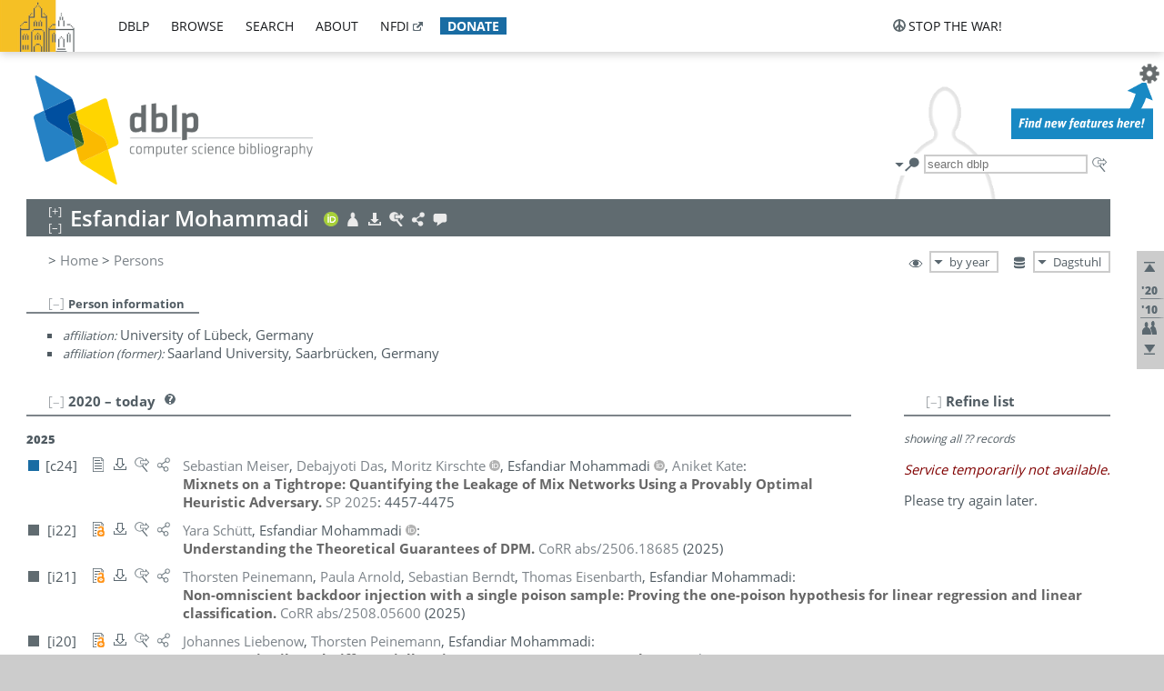

--- FILE ---
content_type: text/html; charset=utf-8
request_url: https://dblp.dagstuhl.de/pid/77/8938.html
body_size: 35958
content:
<!DOCTYPE html>
<html lang="en">
<head><meta charset="UTF-8"><title>dblp: Esfandiar Mohammadi</title><link rel="home" href="https://dblp.org"><link rel="search" type="application/opensearchdescription+xml" href="https://dblp.org/xml/osd.xml" title="dblp search"><link rel="apple-touch-icon" type="image/png" sizes="192x192" href="https://dblp.dagstuhl.de/img/dblp.icon.192x192.png"><link rel="icon" type="image/png" sizes="192x192" href="https://dblp.dagstuhl.de/img/dblp.icon.192x192.png"><link rel="icon" type="image/png" sizes="152x152" href="https://dblp.dagstuhl.de/img/dblp.icon.152x152.png"><link rel="icon" type="image/png" sizes="120x120" href="https://dblp.dagstuhl.de/img/dblp.icon.120x120.png"><link id="favicon" rel="shortcut icon" type="image/x-icon" sizes="16x16 24x24 32x32 64x64" href="https://dblp.dagstuhl.de/img/favicon.ico"><link rel="stylesheet" type="text/css" href="https://dblp.dagstuhl.de/css/dblp-2025-08-28.css"><link href="https://dblp.dagstuhl.de/css/open-sans.css" rel="stylesheet" type="text/css"><link rel="canonical" href="https://dblp.org/pid/77/8938"><link rel="alternate" type="text/html" title="person page HTML" href="https://dblp.dagstuhl.de/pid/77/8938.html"><link rel="alternate" type="application/xml" title="person page XML" href="https://dblp.dagstuhl.de/pid/77/8938.xml"><link rel="alternate" type="application/rdf+xml" title="person page RDF/XML" href="https://dblp.dagstuhl.de/pid/77/8938.rdf"><link rel="alternate" type="application/n-triples" title="person page RDF N-Triples" href="https://dblp.dagstuhl.de/pid/77/8938.nt"><link rel="alternate" type="text/turtle" title="person page RDF Turtle" href="https://dblp.dagstuhl.de/pid/77/8938.ttl"><link rel="alternate" type="application/rss+xml" title="bibliography update RSS feed" href="https://dblp.dagstuhl.de/pid/77/8938.rss"><link rel="alternate" type="application/x-bibtex" title="person page BibTeX" href="https://dblp.dagstuhl.de/pid/77/8938.bib"><link rel="alternate" type="application/x-research-info-systems" title="person page RIS" href="https://dblp.dagstuhl.de/pid/77/8938.ris"><meta name="description" content="List of computer science publications by Esfandiar Mohammadi"><meta name="keywords" content="Esfandiar Mohammadi, dblp, computer science, bibliography, knowledge graph, author, editor, publication, conference, journal, book, thesis, database, collection, open data, bibtex"><script type="application/ld+json">{"@context": "http://schema.org","@type": "WebSite","url": "https://dblp.org","sameAs": ["https://dblp.uni-trier.de","https://dblp.dagstuhl.de","https://www.wikidata.org/entity/Q1224715","https://en.wikipedia.org/wiki/DBLP","https://bsky.app/profile/dblp.org","https://mastodon.social/@dblp"],"name": "dblp computer science bibliography","alternateName": "DBLP","description": "The dblp computer science bibliography is the online reference for open bibliographic information on major computer science journals and proceedings.","image": "https://dblp.org/img/logo.320x120.png","thumbnailUrl": "https://dblp.org/img/dblp.icon.192x192.png","creator": {"@context": "http://schema.org","@type": "Organization","name": "Schloss Dagstuhl - Leibniz Center for Informatics","url": "https://www.dagstuhl.de","logo": "https://www.dagstuhl.de/fileadmin/assets/images/lzi_logo.gif","contactPoint": {"@context": "http://schema.org","@type": "ContactPoint","contactType": "customer support","url": "https://dblp.org/db/about/team","email": "dblp@dagstuhl.de"},"sameAs": ["https://www.wikidata.org/entity/Q879857","https://en.wikipedia.org/wiki/Dagstuhl"]},"dateCreated": "1993","datePublished": "1993","dateModified": "2026-01-19","locationCreated": "Trier, Germany","funder": [{"@context": "http://schema.org","@type": "Organization","name": "Leibniz Association","url": "https://www.leibniz-gemeinschaft.de/","logo": "https://www.leibniz-gemeinschaft.de/fileadmin/portal/logo-black.svg","sameAs": ["https://www.wikidata.org/entity/Q680090","https://en.wikipedia.org/wiki/Leibniz_Association"]},{"@context": "http://schema.org","@type": "Organization","name": "Federal Ministry of Research, Technology and Space","url": "https://www.bmftr.bund.de/","logo": "https://www.bmftr.bund.de/SiteGlobals/Frontend/Images/images/logo-en.svg","sameAs": ["https://www.wikidata.org/entity/Q492234","https://en.wikipedia.org/wiki/Federal_Ministry_of_Research,_Technology_and_Space"]},{"@context": "http://schema.org","@type": "Organization","name": "Saarland State Chancellery","url": "https://www.saarland.de/stk/DE/home/home_node.html","logo": "https://www.saarland.de/bilder/res_stk/stk.png","sameAs": ["https://www.wikidata.org/entity/Q15848758","https://de.wikipedia.org/wiki/Saarl%C3%A4ndische_Staatskanzlei"]},{"@context": "http://schema.org","@type": "Organization","name": "Ministry of Science and Health of Rhineland-Palatinate","url": "https://mwg.rlp.de/","logo": "https://mwg.rlp.de/fileadmin/_logos/mwg.svg","sameAs": ["https://www.wikidata.org/entity/Q15835282","https://de.wikipedia.org/wiki/Ministerium_f%C3%BCr_Wissenschaft_und_Gesundheit_Rheinland-Pfalz"]}],"genre": "computer science","inLanguage": "en-US","license": "https://creativecommons.org/publicdomain/zero/1.0/","isAccessibleForFree": "true","potentialAction": [{"@type": "SearchAction","target": "https://dblp.org/search?q={search_term_string}","query-input": "required name=search_term_string"}]}</script><script type="application/ld+json">{"@context": "http://schema.org","@type": "Dataset","url": "https://dblp.org/xml/release","sameAs": ["https://dblp.uni-trier.de/xml/release","https://dblp.dagstuhl.de/xml/release"],"name": "dblp XML data dump","description": "The raw dblp metadata in XML files as stable, persistent releases.","keywords": "dblp, XML, computer science, scholarly publications, metadata","temporalCoverage": "1936/..","thumbnailUrl": "https://dblp.org/img/dblp.icon.192x192.png","creator": {"@context": "http://schema.org","@type": "Organization","name": "Schloss Dagstuhl - Leibniz Center for Informatics","url": "https://www.dagstuhl.de","logo": "https://www.dagstuhl.de/fileadmin/assets/images/lzi_logo.gif","contactPoint": {"@context": "http://schema.org","@type": "ContactPoint","contactType": "customer support","url": "https://dblp.org/db/about/team","email": "dblp@dagstuhl.de"},"sameAs": ["https://www.wikidata.org/entity/Q879857","https://en.wikipedia.org/wiki/Dagstuhl"]},"dateCreated": "1993","datePublished": "1993","dateModified": "2026-01-19","locationCreated": "Trier, Germany","funder": [{"@context": "http://schema.org","@type": "Organization","name": "Leibniz Association","url": "https://www.leibniz-gemeinschaft.de/","logo": "https://www.leibniz-gemeinschaft.de/fileadmin/portal/logo-black.svg","sameAs": ["https://www.wikidata.org/entity/Q680090","https://en.wikipedia.org/wiki/Leibniz_Association"]},{"@context": "http://schema.org","@type": "Organization","name": "Federal Ministry of Research, Technology and Space","url": "https://www.bmftr.bund.de/","logo": "https://www.bmftr.bund.de/SiteGlobals/Frontend/Images/images/logo-en.svg","sameAs": ["https://www.wikidata.org/entity/Q492234","https://en.wikipedia.org/wiki/Federal_Ministry_of_Research,_Technology_and_Space"]},{"@context": "http://schema.org","@type": "Organization","name": "Saarland State Chancellery","url": "https://www.saarland.de/staatskanzlei.htm","logo": "https://www.saarland.de/bilder/res_stk/stk.png","sameAs": ["https://www.wikidata.org/entity/Q15848758","https://de.wikipedia.org/wiki/Saarl%C3%A4ndische_Staatskanzlei"]},{"@context": "http://schema.org","@type": "Organization","name": "Ministry of Science and Health of Rhineland-Palatinate","url": "https://mwg.rlp.de/","logo": "https://mwg.rlp.de/fileadmin/_logos/mwg.svg","sameAs": ["https://www.wikidata.org/entity/Q15835282","https://de.wikipedia.org/wiki/Ministerium_f%C3%BCr_Wissenschaft_und_Gesundheit_Rheinland-Pfalz"]}],"genre": "computer science","inLanguage": "en-US","license": "https://creativecommons.org/publicdomain/zero/1.0/","isAccessibleForFree": "true","distribution": [{"@type": "DataDownload","encodingFormat": "application/gzip","contentUrl": "https://dblp.org/xml/release/"}]}</script></head>
<body class="no-js pers-page" data-dblp-path="pers/77/8938" itemscope itemtype="http://schema.org/Person">
<link itemprop="additionalType" href="https://dblp.org/rdf/schema#Person">
<script>var el = document.getElementsByTagName("body")[0];el.classList.remove('no-js');el.classList.add('js');</script>
<script src="https://dblp.dagstuhl.de/js/jquery-3.1.1.min.js"></script>
<script src="https://dblp.dagstuhl.de/js/jquery.dblp-2014-08-07.min.js"></script>
<script src="https://dblp.dagstuhl.de/js/jquery.cookie-1.4.1.min.js"></script>
<script src="https://dblp.dagstuhl.de/js/jquery.mark-9.0.0-edited.min.js"></script>
<script src="https://dblp.dagstuhl.de/js/jquery.md5-1.2.1.min.js"></script>
<script src="https://dblp.dagstuhl.de/js/d3-3.5.5.min.js"></script>
<script src="https://dblp.dagstuhl.de/js/encoder-2012-09-23.min.js"></script>
<script src="https://dblp.dagstuhl.de/js/buckets-1.0.min.js"></script>
<!-- Dagstuhl nav bar --><div id="navbar"><a href="https://www.dagstuhl.de/en"><img class="logo" src="https://dblp.dagstuhl.de/img/lzi-logo.82x57.png" alt="Schloss Dagstuhl - Leibniz Center for Informatics" title="Schloss Dagstuhl - Leibniz Center for Informatics"></a><nav><ul><li class="navbar-dropdown"><div class="head"><a href="https://dblp.dagstuhl.de">dblp</a></div><div class="body"><ul><li><a href="https://blog.dblp.org">Blog</a></li><li><a href="https://dblp.dagstuhl.de/statistics/">Statistics</a></li><li><a href="https://dblp.dagstuhl.de/feed/">Update feed</a></li><li class="seperator"></li><li><a class="external" href="https://drops.dagstuhl.de/entities/collection/dblp">dblp artifacts @ DROPS</a></li><li><a href="https://dblp.dagstuhl.de/xml/">XML dump</a></li><li><a href="https://dblp.dagstuhl.de/rdf/">RDF dump</a></li></ul></div></li><li class="navbar-dropdown"><div class="head"><a href="https://dblp.dagstuhl.de/db/">browse</a></div><div class="body"><ul><li><a href="https://dblp.dagstuhl.de/pers/">Persons</a></li><li class="seperator"></li><li><a href="https://dblp.dagstuhl.de/db/conf/">Conferences</a></li><li><a href="https://dblp.dagstuhl.de/db/journals/">Journals</a></li><li><a href="https://dblp.dagstuhl.de/db/series/">Series</a></li><li><a href="https://dblp.dagstuhl.de/db/repo/">Repositories</a></li></ul></div></li><li class="navbar-dropdown"><div class="head"><a href="https://dblp.dagstuhl.de/search/">search</a></div><div class="body"><ul><li><a href="https://dblp.dagstuhl.de/search/">Search dblp</a></li><li><a href="https://sparql.dblp.org">SPARQL queries</a>&nbsp;<img alt="" src="https://dblp.dagstuhl.de/img/new.blue.24x12.png"></li><li class="seperator"></li><li><a href="https://dblp.dagstuhl.de/lookup/">Lookup by ID</a></li></ul></div></li><li class="navbar-dropdown"><div class="head"><a href="https://dblp.dagstuhl.de/db/about/">about</a></div><div class="body"><ul><li><a href="https://dblp.dagstuhl.de/faq/">F.A.Q.</a></li><li><a href="https://dblp.dagstuhl.de/db/about/team.html">Team</a></li><li><a href="https://dblp.dagstuhl.de/db/about/advisoryboard.html">Advisory Board</a></li><li class="seperator"></li><li><a href="https://dblp.dagstuhl.de/db/about/copyright.html">License</a></li><li><a href="https://dblp.dagstuhl.de/db/about/privacy.html">Privacy</a></li><li><a href="https://dblp.dagstuhl.de/db/about/imprint.html">Imprint</a></li></ul></div></li><li class="navbar-dropdown"><div class="head"><a class="external" href="https://www.nfdi.de/?lang=en">nfdi</a></div><div class="body"><ul><li><a class="external" href="https://www.nfdi.de/?lang=en"><strong>NFDI - National Research Data Infrastructure Germany</strong></a></li><li><a class="external" href="https://www.nfdi.de/consortia/?lang=en">consortia</a></li><li class="seperator"></li><li><a class="external" href="https://nfdixcs.org/"><img class="icon" alt="" src="https://dblp.dagstuhl.de/img/nfdixcs.color.16x16.png"><strong>NFDIxCS</strong></a></li><li><a class="external" href="https://nfdixcs.org/veranstaltungen">events</a> | <a class="external" href="https://mastodon.social/@nfdixcs@nfdi.social">mastodon</a></li><li class="seperator"></li><li><a class="external" href="https://www.nfdi4datascience.de/"><img class="icon" alt="" src="https://dblp.dagstuhl.de/img/nfdi4ds.color.16x16.png"><strong>NFDI4DataScience</strong></a></li><li><a class="external" href="https://www.orkg.org">ORKG</a></li><li><a class="external" href="http://ceur-ws.org/">CEUR</a></li><li><a class="external" href="https://mybinder.org/">MyBinder</a></li><li><a class="external" href="https://www.nfdi4datascience.de/events/">events</a> | <a class="external" href="https://mastodon.social/@NFDI4DS@nfdi.social">mastodon</a> | <a class="external" href="https://scholar.google.com/citations?user=MB2fMGEAAAAJ">publications</a></li></ul></div></li><li class="navbar-dropdown"><div class="head" style="background-color: #196ca3; padding-right: 8px;"><a style="font-weight: bold; color: #ffffff;" href="https://www.dagstuhl.de/en/dblp/donate">donate</a></div><div class="body" style="border-color: #196ca3;"><ul><li><a href="https://www.dagstuhl.de/en/dblp/donate">learn more</a></li><li><a class="external" href="https://www.paypal.com/donate/?hosted_button_id=PTA6M4GHUCTTJ">donate using PayPal</a></li></ul></div></li></ul></nav>
<nav class="stop-the-war"><ul><li class="navbar-dropdown"><div class="head"><img alt="" class="icon" src="https://dblp.dagstuhl.de/img/peace.dark.16x16.png">stop the war!</div><div class="body"><ul><li><img alt="" class="icon" src="https://dblp.dagstuhl.de/img/peace.dark.16x16.png">&#1047;&#1091;&#1087;&#1080;&#1085;&#1110;&#1090;&#1100; &#1074;&#1110;&#1081;&#1085;&#1091;!</li><li><img alt="" class="icon" src="https://dblp.dagstuhl.de/img/peace.dark.16x16.png">&#1054;&#1089;&#1090;&#1072;&#1085;&#1086;&#1074;&#1080;&#1090;&#1077; &#1074;&#1086;&#1081;&#1085;&#1091;!</li><li><a class="external" href="https://www.leibniz-gemeinschaft.de/en/about-us/whats-new/news/forschungsnachrichten-single/newsdetails/solidaritaet-mit-der-ukraine">solidarity</a> - <a class="external" href="https://www-leibniz--gemeinschaft-de.translate.goog/en/about-us/whats-new/news/forschungsnachrichten-single/newsdetails/solidaritaet-mit-der-ukraine?_x_tr_sl=en&_x_tr_tl=uk">(ua)</a> - <a class="external" href="https://www-leibniz--gemeinschaft-de.translate.goog/en/about-us/whats-new/news/forschungsnachrichten-single/newsdetails/solidaritaet-mit-der-ukraine?_x_tr_sl=en&_x_tr_tl=ru">(ru)</a></li><li><a class="external" href="https://news.un.org/en/tags/ukraine">news</a> - <a class="external" href="https://news-un-org.translate.goog/en/tags/ukraine?_x_tr_sl=en&_x_tr_tl=uk">(ua)</a> - <a class="external" href="https://news-un-org.translate.goog/en/tags/ukraine?_x_tr_sl=en&_x_tr_tl=ru">(ru)</a></li><li><a class="external" href="https://donate.unhcr.org/int/en/ukraine-emergency">donate</a> - <a class="external" href="https://www.doctorswithoutborders.org/what-we-do/where-we-work/ukraine">donate</a> - <a class="external" href="https://www.icrc.org/en/where-we-work/europe-central-asia/ukraine">donate</a></li><li class="seperator"></li><li><strong>for scientists</strong></li><li><a class="external" href="https://euraxess.ec.europa.eu/ukraine/">ERA4Ukraine</a></li><li><a class="external" href="https://www.daad-ukraine.org/en/">Assistance in Germany</a></li><li><a class="external" href="https://uglobal.university/">Ukrainian Global University</a></li></ul></div></li></ul></nav></div><!-- banner --><div id="banner"><!-- div class="message modest" data-version="2016-02-19">We would like to express our heartfelt thanks to the many users who have sent us their remarks and constructive critizisms during the past weeks. Your detailed comments have been very informative and extremely helpful. Of course, you may keep <a href="http://dblp.org/db/about/team.html">contacting us to send us your feedback.</a></div -->
<!-- div class="message modest" data-version="2023-01-27">Due to maintenance work, <b>this server may be temporarily unavailable within the next 30 mintues</b>. In the mean time, please use <a href="https://dblp.uni-trier.de">server Trier</a> instead.</div -->
<!-- div class="message fancy" data-version="2025-11-24" data-nosnippet>Over the past few days, you may have noticed <b>significant server instability</b> across all dblp servers. We are very sorry for the inconvenience and are <b>actively working on resolving the issue</b>. Please be aware that there may still be extended downtime on all dblp servers in the coming days. Thank you for your patience.</div -->
<!-- div class="message modest" data-version="2025-07-23" data-nosnippet>For some months now, the dblp team has been receiving an <b>exceptionally high number of support and error correction requests</b> from the community. While we are grateful and happy to process all incoming emails, please assume that <b>it will currently take us several weeks, if not months</b>, to read and address your request. Most importantly, <b>please refrain from sending your request multiple times</b>. This will not advance your issue and will only complicate and extend the time required to address it. Thank you for your understanding.</div -->
</div><div id="main">
<!-- logo --><div id="logo"><img class="logo" usemap="#logo-map" src="https://dblp.dagstuhl.de/img/logo.320x120.png" alt=""><map name="logo-map"><area href="https://dblp.dagstuhl.de" shape="poly" coords="5,0,14,92,103,118,111,95,319,90,316,61,192,63,190,26,99,26" alt="dblp computer science bibliography" title="dblp computer science bibliography"></map></div>
<!-- search form --><div id="search"><img src="https://dblp.dagstuhl.de/img/search.dark.16x16.png" class="icon no-js-only" title="search dblp" alt="search dblp"><div id="search-mode-selector" class="drop-down js-only" style="vertical-align:-6px; margin-right:1px;"><div class="head"><img src="https://dblp.dagstuhl.de/img/search.dark.16x16.png" class="icon" alt="search dblp"></div><div class="body"><p><b>default search action</b></p><ul><li><input id="search-mode-combined" type="radio" name="search-mode" value="c" checked="checked"><label for="search-mode-combined">combined dblp search</label></li><li><input id="search-mode-author" type="radio" name="search-mode" value="a"><label for="search-mode-author">author search</label></li><li><input id="search-mode-venue" type="radio" name="search-mode" value="v"><label for="search-mode-venue">venue search</label></li><li><input id="search-mode-publ" type="radio" name="search-mode" value="p"><label for="search-mode-publ">publication search</label></li></ul></div></div><form method="get" action="https://dblp.dagstuhl.de/search"><input type="search" name="q" maxlength="127" placeholder="search dblp"><div class="results js-only"><div class="authors"><b>Authors:</b><ul class="matches"><li><i>no matches</i></li></ul><ul class="waiting"><li><img src="https://dblp.dagstuhl.de/img/waiting.anim.gif" alt="waiting..."></li></ul></div><div class="venues"><b>Venues:</b><ul class="matches"><li><i>no matches</i></li></ul><ul class="waiting"><li><img src="https://dblp.dagstuhl.de/img/waiting.anim.gif" alt="waiting..."></li></ul></div><div class="publs"><b>Publications:</b><ul class="matches"><li><i>no matches</i></li></ul><ul class="waiting"><li><img src="https://dblp.dagstuhl.de/img/waiting.anim.gif" alt="waiting..."></li></ul></div></div><img class="clear js-only" src="https://dblp.dagstuhl.de/img/clear-mark.medium.16x16.png" alt="clear" title="clear"></form><div id="search-external" class="drop-down js-only"><div class="head"><a href="https://google.com/search?q="><img src="https://dblp.dagstuhl.de/img/search-external.dark.hollow.16x16.png" class="icon" alt="ask others"></a></div><div class="body"><p><b>ask others</b></p><ul><li><a href="https://google.com/search?q="><img alt="" src="https://dblp.dagstuhl.de/img/google.dark.16x16.png" class="icon">Google</a></li><li><a href="https://scholar.google.com/scholar?q="><img alt="" src="https://dblp.dagstuhl.de/img/google-scholar.dark.16x16.png" class="icon">Google Scholar</a></li><li><a href="https://www.semanticscholar.org/search?q="><img alt="" src="https://dblp.dagstuhl.de/img/semscholar.dark.16x16.png" class="icon">Semantic Scholar</a></li><li><a rel="nofollow" href="https://scholar.archive.org/search?q="><img alt="" src="https://dblp.dagstuhl.de/img/internetarchive.dark.16x16.png" class="icon">Internet Archive Scholar</a></li><li><a href="https://citeseerx.ist.psu.edu/search_result?query="><img alt="" src="https://dblp.dagstuhl.de/img/citeseer.dark.16x16.png" class="icon">CiteSeerX</a></li><li><a href="https://orcid.org/orcid-search/search?searchQuery="><img alt="" src="https://dblp.dagstuhl.de/img/orcid.dark.16x16.png" class="icon">ORCID</a></li></ul></div>
</div>
</div>
<!-- head line --><header id="headline" data-name="Esfandiar Mohammadi" data-pid="77/8938"><h1><span class="name primary" itemprop="name">Esfandiar Mohammadi</span></h1> <nav class="head"><ul><li class="orcid drop-down"><div class="head"><a href="https://orcid.org/0000-0002-2799-8128"><img alt="" src="https://dblp.dagstuhl.de/img/orcid.color.16x16.png" class="icon"></a></div><div class="body"><p><b>ORCID</b></p><ul><li><a href="https://orcid.org/0000-0002-2799-8128" itemprop="sameAs"><img alt="" src="https://dblp.dagstuhl.de/img/orcid.color.16x16.png" class="icon">0000-0002-2799-8128</a></li></ul></div></li><li class="visit drop-down"><div class="head"><a href="http://www.infsec.cs.uni-saarland.de/~mohammadi/"><img alt="" src="https://dblp.dagstuhl.de/img/person.light.16x16.png" class="icon"></a></div><div class="body"><p><b>visit</b></p><ul><li itemprop="subjectOf" itemscope itemtype="http://schema.org/WebPage"><a href="http://www.infsec.cs.uni-saarland.de/~mohammadi/" itemprop="url"><img alt="" src="https://dblp.dagstuhl.de/img/home.dark.16x16.png" class="icon">author's page @ uni-saarland.de</a></li></ul><p><em>authority control:</em></p><ul><li class="wrap"><a href="https://orcid.org/0000-0002-2799-8128" itemprop="sameAs"><img alt="ORCID" src="https://dblp.dagstuhl.de/img/orcid.dark.16x16.png" class="icon" title="ORCID"></a></li></ul></div></li><li class="export drop-down"><div class="head"><a rel="nofollow" href="https://dblp.dagstuhl.de/pid/77/8938.html?view=bibtex"><img alt="" src="https://dblp.dagstuhl.de/img/download.light.16x16.png" class="icon"></a></div><div class="body"><p><b>export bibliography</b></p><ul><li><a rel="nofollow" href="https://dblp.dagstuhl.de/pid/77/8938.html?view=bibtex"><img alt="" src="https://dblp.dagstuhl.de/img/bibtex.dark.16x16.png" class="icon">BibTeX</a></li><li><a rel="nofollow" href="https://dblp.dagstuhl.de/pid/77/8938.ris"><img alt="" src="https://dblp.dagstuhl.de/img/endnote.dark.16x16.png" class="icon">RIS</a></li><li><a rel="nofollow" href="https://dblp.dagstuhl.de/pid/77/8938.nt"><img alt="" src="https://dblp.dagstuhl.de/img/rdf.dark.16x16.png" class="icon">RDF N-Triples</a></li><li><a rel="nofollow" href="https://dblp.dagstuhl.de/pid/77/8938.ttl"><img alt="" src="https://dblp.dagstuhl.de/img/rdf.dark.16x16.png" class="icon">RDF Turtle</a></li><li><a rel="nofollow" href="https://dblp.dagstuhl.de/pid/77/8938.rdf"><img alt="" src="https://dblp.dagstuhl.de/img/rdf.dark.16x16.png" class="icon">RDF/XML</a></li><li><a rel="nofollow" href="https://dblp.dagstuhl.de/pid/77/8938.xml"><img alt="" src="https://dblp.dagstuhl.de/img/xml.dark.16x16.png" class="icon">XML</a></li><li><a rel="nofollow" href="https://dblp.dagstuhl.de/pid/77/8938.rss"><img alt="" src="https://dblp.dagstuhl.de/img/rss.dark.16x16.png" class="icon">RSS</a></li></ul><p><em>dblp key:</em></p><ul class="bullets"><li class="select-on-click"><small>homepages/77/8938</small></li></ul></div></li><li class="search drop-down"><div class="head"><a href="https://google.com/search?q=Esfandiar+Mohammadi"><img alt="" src="https://dblp.dagstuhl.de/img/search-external.light.16x16.png" class="icon"></a></div><div class="body"><p><b>ask others</b></p><ul><li><a href="https://google.com/search?q=Esfandiar+Mohammadi"><img alt="" src="https://dblp.dagstuhl.de/img/google.dark.16x16.png" class="icon">Google</a></li><li><a href="https://scholar.google.com/scholar?q=Esfandiar+Mohammadi"><img alt="" src="https://dblp.dagstuhl.de/img/google-scholar.dark.16x16.png" class="icon">Google Scholar</a></li><li><a href="https://www.semanticscholar.org/search?q=Esfandiar+Mohammadi"><img alt="" src="https://dblp.dagstuhl.de/img/semscholar.dark.16x16.png" class="icon">Semantic Scholar</a></li><li><a rel="nofollow" href="https://scholar.archive.org/search?q=Esfandiar+Mohammadi"><img alt="" src="https://dblp.dagstuhl.de/img/internetarchive.dark.16x16.png" class="icon">Internet Archive Scholar</a></li><li><a href="https://citeseerx.ist.psu.edu/search_result?query=Esfandiar+Mohammadi"><img alt="" src="https://dblp.dagstuhl.de/img/citeseer.dark.16x16.png" class="icon">CiteSeerX</a></li><li><a href="https://orcid.org/orcid-search/search?searchQuery=Esfandiar+Mohammadi"><img alt="" src="https://dblp.dagstuhl.de/img/orcid.dark.16x16.png" class="icon">ORCID</a></li></ul></div></li><li class="share drop-down"><div class="head"><a href="https://bsky.app/intent/compose?text=Esfandiar+Mohammadi%27s+publications+at+%23dblp%0Ahttps://dblp.org/pid/77/8938"><img alt="" src="https://dblp.dagstuhl.de/img/link.light.16x16.png" class="icon"></a></div><div class="body"><p><b>share bibliography</b></p><ul><li><a href="https://bsky.app/intent/compose?text=Esfandiar+Mohammadi%27s+publications+at+%23dblp%0Ahttps://dblp.org/pid/77/8938"><img alt="" src="https://dblp.dagstuhl.de/img/bluesky.dark.16x16.png" class="icon">Bluesky</a></li><li><a href="https://www.reddit.com/submit?url=https://dblp.org/pid/77/8938&amp;title=Esfandiar+Mohammadi%27s+publications+at+dblp"><img alt="" src="https://dblp.dagstuhl.de/img/reddit.dark.16x16.png" class="icon">Reddit</a></li><li><a href="https://www.bibsonomy.org/editBookmark?url=https://dblp.org/pid/77/8938"><img alt="" src="https://dblp.dagstuhl.de/img/bibsonomy.dark.16x16.png" class="icon">BibSonomy</a></li><li><a href="https://www.linkedin.com/shareArticle?mini=true&amp;url=https://dblp.org/pid/77/8938&amp;title=Esfandiar+Mohammadi%27s+publications+at+dblp&amp;source=dblp+computer+science+bibliography"><img alt="" src="https://dblp.dagstuhl.de/img/linkedin.dark.16x16.png" class="icon">LinkedIn</a></li></ul><p><em>persistent URL:</em></p><ul class="bullets"><li><small><a href="https://dblp.org/pid/77/8938">https://dblp.org/pid/77/8938</a></small></li></ul></div></li><li class="help drop-down"><div class="head"><a href="https://dblp.dagstuhl.de/db/about/team.html"><img alt="" src="https://dblp.dagstuhl.de/img/talk.light.16x16.png" class="icon"></a></div><div class="body"><p><b>help us</b></p><ul><li><a href="https://dblp.dagstuhl.de/faq/1474623"><img alt="" src="https://dblp.dagstuhl.de/img/faq-mark.dark.16x16.png" class="icon">How can I correct errors in dblp?</a></li><li><a href="https://dblp.dagstuhl.de/db/about/team.html"><img alt="" src="https://dblp.dagstuhl.de/img/mail.dark.16x16.png" class="icon">contact dblp</a></li></ul></div></li></ul></nav></header>
<!-- inpage navigation menu --><nav class="side"><ul><li><a href="#" title="jump to top"><img alt="top" src="https://dblp.dagstuhl.de/img/top.dark.16x16.png" class="icon"></a></li><li class="underline" title="jump to the 2020s"><a href="#the2020s"><span class="generic-icon"><small>'20</small></span></a></li><li class="underline" title="jump to the 2010s"><a href="#the2010s"><span class="generic-icon"><small>'10</small></span></a></li><li><a title="jump to Coauthor Index" href="#coauthors"><img alt="coauthors" class="icon" src="https://dblp.dagstuhl.de/img/coauthor.dark.16x16.png"></a></li><li><a href="#footer" title="jump to bottom"><img alt="bottom" src="https://dblp.dagstuhl.de/img/bottom.dark.16x16.png" class="icon"></a></li></ul></nav>
<!-- mirror selector --><nav id="mirror-selector" class="selector-box"><img src="https://dblp.dagstuhl.de/img/datastock.dark.16x16.png" alt="mirror" title="use mirror server"><div class="drop-down selector"><div class="head">Dagstuhl</div><div class="body"><ul class="options"><li><a href="https://dblp.uni-trier.de/pid/77/8938.html">Trier</a></li></ul></div></div></nav>
<!-- order-by selector --><nav id="sorting-selector" class="selector-box"><img src="https://dblp.dagstuhl.de/img/eye.dark.16x16.png" alt="order" title="order publications by"><div class="drop-down selector"><div class="head">by year</div><div class="body"><ul class="options"><li><a href="https://dblp.dagstuhl.de/pid/77/8938.html?view=by-type">by type</a></li></ul></div></div></nav>
<!-- breadcrumbs --><div id="breadcrumbs" class="section"><ul><li itemscope itemtype="http://schema.org/BreadcrumbList"><span itemprop="itemListElement" itemscope itemtype="http://schema.org/ListItem">&gt; <a itemprop="item" href="https://dblp.dagstuhl.de"><span itemprop="name">Home</span></a><meta itemprop="position" content="1"></span> <span itemprop="itemListElement" itemscope itemtype="http://schema.org/ListItem">&gt; <a itemprop="item" href="https://dblp.dagstuhl.de/pers/"><span itemprop="name">Persons</span></a><meta itemprop="position" content="2"></span> </li></ul></div>
<div class="clear-both"></div><!-- person profile --><div id="info-section" class="section"><div class="profile hideable tts-content"><header class="hide-head h2 sub" id="profile"><h2>Person information</h2></header><div class="hide-body"><ul><li itemprop="affiliation" itemscope itemtype="http://schema.org/Organization"><em>affiliation:</em> <span itemprop="name">University of L&#252;beck, Germany</span> </li><li itemprop="affiliation" itemscope itemtype="http://schema.org/Organization"><em>affiliation (former):</em> <span itemprop="name">Saarland University, Saarbr&#252;cken, Germany</span> </li></ul></div></div><div style="clear:both"></div></div>
<!-- publ side panel --><div id="publ-side-panel" class="panel js-only"><div id="authorpage-refine" class="hideable js-only"><header class="hide-head h2"><h2>Refine list</h2> <div id="refine-info" class="drop-down notifier"><div class="head"><img alt="note" src="https://dblp.dagstuhl.de/img/note-mark.dark.12x12.png"></div><div class="body"><p><b>refinements active!</b></p><p>zoomed in on <span id="record-count">??</span> of <span id="max-record-count">??</span> records<p><ul id="refine-info-summary"></ul> <p><button id="reset-refinements" class="text"><img alt="" src="https://dblp.dagstuhl.de/img/del-mark.12x12.png" class="icon">dismiss all constraints</button></p><p><em>view refined list in</em></p><p><button id="refine-info-cs-link" class="text"><img alt="" src="https://dblp.dagstuhl.de/img/dblp.dark.16x16.png" class="icon">dblp search</button></p><p><em>export refined list as</em></p><p><button id="refine-export-xml-link" class="text"><img alt="" src="https://dblp.dagstuhl.de/img/xml.dark.16x16.png" class="icon">XML</button></p><p><button id="refine-export-json-link" class="text"><img alt="" src="https://dblp.dagstuhl.de/img/json.dark.16x16.png" class="icon">JSON</button></p><p><button id="refine-export-jsonp-link" class="text"><img alt="" src="https://dblp.dagstuhl.de/img/json.dark.16x16.png" class="icon">JSONP</button></p><p><button id="refine-export-bibtex-link" class="text"><img alt="" src="https://dblp.dagstuhl.de/img/bibtex.dark.16x16.png" class="icon">BibTeX</button></p></div></div></header><div class="hide-body"><div class="refine-by info"><em><span id="record-info">showing all</span> <span id="max-record-info">??</span> records</em></div></div></div></div>
<div id="publ-section" class="section"><div class="hideable"><header id="the2020s" class="hide-head h2"><h2>2020 &#8211; today</h2> <div class="drop-down faq"><div class="head"><a href="https://dblp.dagstuhl.de/faq/"><img alt="FAQ" src="https://dblp.dagstuhl.de/img/faq-mark.dark.12x12.png"></a></div><div class="body"><b>see FAQ</b><ul><li><a href="https://dblp.dagstuhl.de/faq/1474790">What is the meaning of the colors in the publication lists?</a></li></ul></div></div></header><div class="hide-body"><ul class="publ-list" data-style="ydvspc"><li class="year">2025</li><li class="entry inproceedings toc" id="conf/sp/00010KMK25" itemscope itemtype="http://schema.org/ScholarlyArticle"><link itemprop="additionalType" href="https://dblp.org/rdf/schema#Publication"><div class="box"><img alt="" title="Conference and Workshop Papers" src="https://dblp.dagstuhl.de/img/n.png"></div><div class="nr" id="c24">[c24]</div><nav class="publ"><ul><li class="drop-down"><div class="head"><a href="https://doi.org/10.1109/SP61157.2025.00233"><img alt="" src="https://dblp.dagstuhl.de/img/paper.dark.hollow.16x16.png" class="icon" itemprop="image"></a></div><div class="body"><p><b>view</b></p><ul><li class="ee"><a href="https://doi.org/10.1109/SP61157.2025.00233" itemprop="url"><img alt="" src="https://dblp.dagstuhl.de/img/paper.dark.16x16.png" class="icon">electronic edition via DOI</a></li><li class="unpaywall display-none" data-doi="10.1109%2FSP61157.2025.00233"><a href="https://unpaywall.org/10.1109%2FSP61157.2025.00233"><img alt="" src="https://dblp.dagstuhl.de/img/paper-unpaywall.dark.16x16.png" class="icon">unpaywalled version</a></li><li class="details"><a href="https://dblp.dagstuhl.de/rec/conf/sp/00010KMK25.html"><img alt="" src="https://dblp.dagstuhl.de/img/info.dark.16x16.png" class="icon">details &amp; citations</a></li></ul><p><em>authority control:</em></p><ul><li class="wrap"><a href="https://api.crossref.org/works/10.1109%2FSP61157.2025.00233"><img alt="Crossref API" src="https://dblp.dagstuhl.de/img/crossref.dark.16x16.png" class="icon" title="Crossref API"></a><a href="https://api.openalex.org/works/doi:10.1109%2FSP61157.2025.00233"><img alt="OpenAlex API" src="https://dblp.dagstuhl.de/img/openalex.dark.16x16.png" class="icon" title="OpenAlex API"></a></li></ul><span class="Z3988" title="ctx_ver=Z39.88-2004&rfr_id=info%3Asid%2Fdblp.org%3Aconf/sp/00010KMK25&rft.au=Sebastian+Meiser&rft.atitle=Mixnets+on+a+Tightrope%3A+Quantifying+the+Leakage+of+Mix+Networks+Using+a+Provably+Optimal+Heuristic+Adversary.&rft.btitle=SP&rft.date=2025&rft.pages=4457-4475&rft_id=info%3Adoi%2F10.1109%2FSP61157.2025.00233&rft_val_fmt=info%3Aofi%2Ffmt%3Akev%3Amtx%3Ajournal"><span style="display:none;">&nbsp;</span></span></div></li><li class="drop-down"><div class="head"><a rel="nofollow" href="https://dblp.dagstuhl.de/rec/conf/sp/00010KMK25.html?view=bibtex"><img alt="" src="https://dblp.dagstuhl.de/img/download.dark.hollow.16x16.png" class="icon"></a></div><div class="body"><p><b>export record</b></p><ul><li><a rel="nofollow" href="https://dblp.dagstuhl.de/rec/conf/sp/00010KMK25.html?view=bibtex"><img alt="" src="https://dblp.dagstuhl.de/img/bibtex.dark.16x16.png" class="icon">BibTeX</a></li><li><a rel="nofollow" href="https://dblp.dagstuhl.de/rec/conf/sp/00010KMK25.ris"><img alt="" src="https://dblp.dagstuhl.de/img/endnote.dark.16x16.png" class="icon">RIS</a></li><li><a rel="nofollow" href="https://dblp.dagstuhl.de/rec/conf/sp/00010KMK25.nt"><img alt="" src="https://dblp.dagstuhl.de/img/rdf.dark.16x16.png" class="icon">RDF N-Triples</a></li><li><a rel="nofollow" href="https://dblp.dagstuhl.de/rec/conf/sp/00010KMK25.ttl"><img alt="" src="https://dblp.dagstuhl.de/img/rdf.dark.16x16.png" class="icon">RDF Turtle</a></li><li><a rel="nofollow" href="https://dblp.dagstuhl.de/rec/conf/sp/00010KMK25.rdf"><img alt="" src="https://dblp.dagstuhl.de/img/rdf.dark.16x16.png" class="icon">RDF/XML</a></li><li><a rel="nofollow" href="https://dblp.dagstuhl.de/rec/conf/sp/00010KMK25.xml"><img alt="" src="https://dblp.dagstuhl.de/img/xml.dark.16x16.png" class="icon">XML</a></li></ul><p><em>dblp key:</em></p><ul class="bullets"><li class="select-on-click"><small>conf/sp/00010KMK25</small></li></ul></div></li><li class="drop-down"><div class="head"><a href="https://google.com/search?q=Mixnets+on+a+Tightrope%3A+Quantifying+the+Leakage+of+Mix+Networks+Using+a+Provably+Optimal+Heuristic+Adversary."><img alt="" src="https://dblp.dagstuhl.de/img/search-external.dark.hollow.16x16.png" class="icon"></a></div><div class="body"><p><b>ask others</b></p><ul><li><a href="https://google.com/search?q=Mixnets+on+a+Tightrope%3A+Quantifying+the+Leakage+of+Mix+Networks+Using+a+Provably+Optimal+Heuristic+Adversary."><img alt="" src="https://dblp.dagstuhl.de/img/google.dark.16x16.png" class="icon">Google</a></li><li><a href="https://scholar.google.com/scholar?q=Mixnets+on+a+Tightrope%3A+Quantifying+the+Leakage+of+Mix+Networks+Using+a+Provably+Optimal+Heuristic+Adversary."><img alt="" src="https://dblp.dagstuhl.de/img/google-scholar.dark.16x16.png" class="icon">Google Scholar</a></li><li><a href="https://www.semanticscholar.org/search?q=Mixnets+on+a+Tightrope%3A+Quantifying+the+Leakage+of+Mix+Networks+Using+a+Provably+Optimal+Heuristic+Adversary."><img alt="" src="https://dblp.dagstuhl.de/img/semscholar.dark.16x16.png" class="icon">Semantic Scholar</a></li><li><a rel="nofollow" href="https://scholar.archive.org/search?q=Mixnets+on+a+Tightrope%3A+Quantifying+the+Leakage+of+Mix+Networks+Using+a+Provably+Optimal+Heuristic+Adversary."><img alt="" src="https://dblp.dagstuhl.de/img/internetarchive.dark.16x16.png" class="icon">Internet Archive Scholar</a></li><li><a href="https://citeseerx.ist.psu.edu/search_result?query=Mixnets+on+a+Tightrope%3A+Quantifying+the+Leakage+of+Mix+Networks+Using+a+Provably+Optimal+Heuristic+Adversary."><img alt="" src="https://dblp.dagstuhl.de/img/citeseer.dark.16x16.png" class="icon">CiteSeerX</a></li><li><a href="https://www.pubpeer.com/search?q=doi%3A10.1109%2FSP61157.2025.00233"><img alt="" src="https://dblp.dagstuhl.de/img/publons.dark.16x16.png" class="icon">PubPeer</a></li></ul></div></li><li class="drop-down"><div class="head"><a href="https://bsky.app/intent/compose?text=%22Mixnets+on+a+Tightrope%3A+Quantifying+the+Leakage+of+Mix+Networks+Using+a+Provably+Optimal+Heuristic+...%22+at+%23dblp%0Ahttps%3A%2F%2Fdoi.org%2F10.1109%2FSP61157.2025.00233"><img alt="" src="https://dblp.dagstuhl.de/img/link.dark.hollow.16x16.png" class="icon"></a></div><div class="body"><p><b>share record</b></p><ul><li><a href="https://bsky.app/intent/compose?text=%22Mixnets+on+a+Tightrope%3A+Quantifying+the+Leakage+of+Mix+Networks+Using+a+Provably+Optimal+Heuristic+...%22+at+%23dblp%0Ahttps%3A%2F%2Fdoi.org%2F10.1109%2FSP61157.2025.00233"><img alt="" src="https://dblp.dagstuhl.de/img/bluesky.dark.16x16.png" class="icon">Bluesky</a></li><li><a href="https://www.reddit.com/submit?url=https%3A%2F%2Fdoi.org%2F10.1109%2FSP61157.2025.00233&amp;title=%22Mixnets+on+a+Tightrope%3A+Quantifying+the+Leakage+of+Mix+Networks+Using+a+Provably+Optimal+Heuristic+Adversary.%22"><img alt="" src="https://dblp.dagstuhl.de/img/reddit.dark.16x16.png" class="icon">Reddit</a></li><li><a href="https://www.bibsonomy.org/editPublication?url=https%3A%2F%2Fdoi.org%2F10.1109%2FSP61157.2025.00233"><img alt="" src="https://dblp.dagstuhl.de/img/bibsonomy.dark.16x16.png" class="icon">BibSonomy</a></li><li><a href="https://www.linkedin.com/shareArticle?mini=true&amp;url=https%3A%2F%2Fdoi.org%2F10.1109%2FSP61157.2025.00233&amp;title=%22Mixnets+on+a+Tightrope%3A+Quantifying+the+Leakage+of+Mix+Networks+Using+a+Provably+Optimal+Heuristic+Adversary.%22&amp;source=dblp+computer+science+bibliography"><img alt="" src="https://dblp.dagstuhl.de/img/linkedin.dark.16x16.png" class="icon">LinkedIn</a></li></ul><p><em>persistent URL:</em></p><ul class="bullets"><li><small><a href="https://dblp.org/rec/conf/sp/00010KMK25">https://dblp.org/rec/conf/sp/00010KMK25</a></small></li></ul></div></li></ul></nav><cite class="data tts-content" itemprop="headline"><span itemprop="author" itemscope itemtype="http://schema.org/Person"><a href="https://dblp.dagstuhl.de/pid/02/7901-1.html" itemprop="url"><span itemprop="name" title="Sebastian Meiser 0001">Sebastian Meiser</span></a></span>, <span itemprop="author" itemscope itemtype="http://schema.org/Person"><a href="https://dblp.dagstuhl.de/pid/202/3127-1.html" itemprop="url"><span itemprop="name" title="Debajyoti Das 0001">Debajyoti Das</span></a></span>, <span itemprop="author" itemscope itemtype="http://schema.org/Person"><a href="https://dblp.dagstuhl.de/pid/332/2354.html" itemprop="url"><span itemprop="name" title="Moritz Kirschte">Moritz Kirschte</span></a><img src="https://dblp.dagstuhl.de/img/orcid-mark.12x12.png" style="padding-left:0.25em;" alt="" title="0009-0000-8138-7208"></span>, <span itemprop="author" itemscope itemtype="http://schema.org/Person"><span class="this-person" itemprop="name">Esfandiar Mohammadi</span><img src="https://dblp.dagstuhl.de/img/orcid-mark.12x12.png" style="padding-left:0.25em;" alt="" title="0000-0002-2799-8128"></span>, <span itemprop="author" itemscope itemtype="http://schema.org/Person"><a href="https://dblp.dagstuhl.de/pid/12/3394.html" itemprop="url"><span itemprop="name" title="Aniket Kate">Aniket Kate</span></a></span>:<br> <span class="title" itemprop="name">Mixnets on a Tightrope: Quantifying the Leakage of Mix Networks Using a Provably Optimal Heuristic Adversary.</span> <a href="https://dblp.dagstuhl.de/db/conf/sp/sp2025.html#00010KMK25"><span itemprop="isPartOf" itemscope itemtype="http://schema.org/BookSeries"><span itemprop="name">SP</span></span> <span itemprop="datePublished">2025</span></a>: <span itemprop="pagination">4457-4475</span></cite><meta property="genre" content="computer science"></li><li class="entry informal toc" id="journals/corr/abs-2506-18685" itemscope itemtype="http://schema.org/ScholarlyArticle"><link itemprop="additionalType" href="https://dblp.org/rdf/schema#Publication"><div class="box"><img alt="" title="Informal and Other Publications" src="https://dblp.dagstuhl.de/img/n.png"></div><div class="nr" id="i22">[i22]</div><nav class="publ"><ul><li class="drop-down"><div class="head"><a href="https://doi.org/10.48550/arXiv.2506.18685"><img alt="" src="https://dblp.dagstuhl.de/img/paper-oa.dark.hollow.16x16.png" class="icon" itemprop="image"></a></div><div class="body"><p><b>view</b></p><ul><li class="ee"><a href="https://doi.org/10.48550/arXiv.2506.18685" itemprop="url"><img alt="" src="https://dblp.dagstuhl.de/img/paper-oa.dark.16x16.png" class="icon">electronic edition via DOI (open access)</a></li><li class="details"><a href="https://dblp.dagstuhl.de/rec/journals/corr/abs-2506-18685.html"><img alt="" src="https://dblp.dagstuhl.de/img/info.dark.16x16.png" class="icon">details &amp; citations</a></li></ul><p><em>authority control:</em></p><ul><li class="wrap"><a href="https://api.crossref.org/works/10.48550%2FARXIV.2506.18685"><img alt="Crossref API" src="https://dblp.dagstuhl.de/img/crossref.dark.16x16.png" class="icon" title="Crossref API"></a><a href="https://api.openalex.org/works/doi:10.48550%2FARXIV.2506.18685"><img alt="OpenAlex API" src="https://dblp.dagstuhl.de/img/openalex.dark.16x16.png" class="icon" title="OpenAlex API"></a></li></ul><span class="Z3988" title="ctx_ver=Z39.88-2004&rfr_id=info%3Asid%2Fdblp.org%3Ajournals/corr/abs-2506-18685&rft.au=Yara+Sch%C3%BCtt&rft.atitle=Understanding+the+Theoretical+Guarantees+of+DPM.&rft.jtitle=CoRR&rft.volume=abs%2F2506.18685&rft.date=2025&rft_id=info%3Adoi%2F10.48550%2FARXIV.2506.18685&rft_val_fmt=info%3Aofi%2Ffmt%3Akev%3Amtx%3Ajournal"><span style="display:none;">&nbsp;</span></span></div></li><li class="drop-down"><div class="head"><a rel="nofollow" href="https://dblp.dagstuhl.de/rec/journals/corr/abs-2506-18685.html?view=bibtex"><img alt="" src="https://dblp.dagstuhl.de/img/download.dark.hollow.16x16.png" class="icon"></a></div><div class="body"><p><b>export record</b></p><ul><li><a rel="nofollow" href="https://dblp.dagstuhl.de/rec/journals/corr/abs-2506-18685.html?view=bibtex"><img alt="" src="https://dblp.dagstuhl.de/img/bibtex.dark.16x16.png" class="icon">BibTeX</a></li><li><a rel="nofollow" href="https://dblp.dagstuhl.de/rec/journals/corr/abs-2506-18685.ris"><img alt="" src="https://dblp.dagstuhl.de/img/endnote.dark.16x16.png" class="icon">RIS</a></li><li><a rel="nofollow" href="https://dblp.dagstuhl.de/rec/journals/corr/abs-2506-18685.nt"><img alt="" src="https://dblp.dagstuhl.de/img/rdf.dark.16x16.png" class="icon">RDF N-Triples</a></li><li><a rel="nofollow" href="https://dblp.dagstuhl.de/rec/journals/corr/abs-2506-18685.ttl"><img alt="" src="https://dblp.dagstuhl.de/img/rdf.dark.16x16.png" class="icon">RDF Turtle</a></li><li><a rel="nofollow" href="https://dblp.dagstuhl.de/rec/journals/corr/abs-2506-18685.rdf"><img alt="" src="https://dblp.dagstuhl.de/img/rdf.dark.16x16.png" class="icon">RDF/XML</a></li><li><a rel="nofollow" href="https://dblp.dagstuhl.de/rec/journals/corr/abs-2506-18685.xml"><img alt="" src="https://dblp.dagstuhl.de/img/xml.dark.16x16.png" class="icon">XML</a></li></ul><p><em>dblp key:</em></p><ul class="bullets"><li class="select-on-click"><small>journals/corr/abs-2506-18685</small></li></ul></div></li><li class="drop-down"><div class="head"><a href="https://google.com/search?q=Understanding+the+Theoretical+Guarantees+of+DPM."><img alt="" src="https://dblp.dagstuhl.de/img/search-external.dark.hollow.16x16.png" class="icon"></a></div><div class="body"><p><b>ask others</b></p><ul><li><a href="https://google.com/search?q=Understanding+the+Theoretical+Guarantees+of+DPM."><img alt="" src="https://dblp.dagstuhl.de/img/google.dark.16x16.png" class="icon">Google</a></li><li><a href="https://scholar.google.com/scholar?q=Understanding+the+Theoretical+Guarantees+of+DPM."><img alt="" src="https://dblp.dagstuhl.de/img/google-scholar.dark.16x16.png" class="icon">Google Scholar</a></li><li><a href="https://www.semanticscholar.org/search?q=Understanding+the+Theoretical+Guarantees+of+DPM."><img alt="" src="https://dblp.dagstuhl.de/img/semscholar.dark.16x16.png" class="icon">Semantic Scholar</a></li><li><a rel="nofollow" href="https://scholar.archive.org/search?q=Understanding+the+Theoretical+Guarantees+of+DPM."><img alt="" src="https://dblp.dagstuhl.de/img/internetarchive.dark.16x16.png" class="icon">Internet Archive Scholar</a></li><li><a href="https://citeseerx.ist.psu.edu/search_result?query=Understanding+the+Theoretical+Guarantees+of+DPM."><img alt="" src="https://dblp.dagstuhl.de/img/citeseer.dark.16x16.png" class="icon">CiteSeerX</a></li><li><a href="https://www.pubpeer.com/search?q=doi%3A10.48550%2FARXIV.2506.18685"><img alt="" src="https://dblp.dagstuhl.de/img/publons.dark.16x16.png" class="icon">PubPeer</a></li></ul></div></li><li class="drop-down"><div class="head"><a href="https://bsky.app/intent/compose?text=%22Understanding+the+Theoretical+Guarantees+of+DPM.%22+at+%23dblp%0Ahttps%3A%2F%2Fdoi.org%2F10.48550%2FarXiv.2506.18685"><img alt="" src="https://dblp.dagstuhl.de/img/link.dark.hollow.16x16.png" class="icon"></a></div><div class="body"><p><b>share record</b></p><ul><li><a href="https://bsky.app/intent/compose?text=%22Understanding+the+Theoretical+Guarantees+of+DPM.%22+at+%23dblp%0Ahttps%3A%2F%2Fdoi.org%2F10.48550%2FarXiv.2506.18685"><img alt="" src="https://dblp.dagstuhl.de/img/bluesky.dark.16x16.png" class="icon">Bluesky</a></li><li><a href="https://www.reddit.com/submit?url=https%3A%2F%2Fdoi.org%2F10.48550%2FarXiv.2506.18685&amp;title=%22Understanding+the+Theoretical+Guarantees+of+DPM.%22"><img alt="" src="https://dblp.dagstuhl.de/img/reddit.dark.16x16.png" class="icon">Reddit</a></li><li><a href="https://www.bibsonomy.org/editPublication?url=https%3A%2F%2Fdoi.org%2F10.48550%2FarXiv.2506.18685"><img alt="" src="https://dblp.dagstuhl.de/img/bibsonomy.dark.16x16.png" class="icon">BibSonomy</a></li><li><a href="https://www.linkedin.com/shareArticle?mini=true&amp;url=https%3A%2F%2Fdoi.org%2F10.48550%2FarXiv.2506.18685&amp;title=%22Understanding+the+Theoretical+Guarantees+of+DPM.%22&amp;source=dblp+computer+science+bibliography"><img alt="" src="https://dblp.dagstuhl.de/img/linkedin.dark.16x16.png" class="icon">LinkedIn</a></li></ul><p><em>persistent URL:</em></p><ul class="bullets"><li><small><a href="https://dblp.org/rec/journals/corr/abs-2506-18685">https://dblp.org/rec/journals/corr/abs-2506-18685</a></small></li></ul></div></li></ul></nav><cite class="data tts-content" itemprop="headline"><span itemprop="author" itemscope itemtype="http://schema.org/Person"><a href="https://dblp.dagstuhl.de/pid/351/0893.html" itemprop="url"><span itemprop="name" title="Yara Sch&#252;tt">Yara Sch&#252;tt</span></a></span>, <span itemprop="author" itemscope itemtype="http://schema.org/Person"><span class="this-person" itemprop="name">Esfandiar Mohammadi</span><img src="https://dblp.dagstuhl.de/img/orcid-mark.12x12.png" style="padding-left:0.25em;" alt="" title="0000-0002-2799-8128"></span>:<br> <span class="title" itemprop="name">Understanding the Theoretical Guarantees of DPM.</span> <a href="https://dblp.dagstuhl.de/db/journals/corr/corr2506.html#abs-2506-18685"><span itemprop="isPartOf" itemscope itemtype="http://schema.org/Periodical"><span itemprop="name">CoRR</span></span> <span itemprop="isPartOf" itemscope itemtype="http://schema.org/PublicationVolume"><span itemprop="volumeNumber">abs/2506.18685</span></span></a> (<span itemprop="datePublished">2025</span>)</cite><meta property="genre" content="computer science"></li><li class="entry informal toc" id="journals/corr/abs-2508-05600" itemscope itemtype="http://schema.org/ScholarlyArticle"><link itemprop="additionalType" href="https://dblp.org/rdf/schema#Publication"><div class="box"><img alt="" title="Informal and Other Publications" src="https://dblp.dagstuhl.de/img/n.png"></div><div class="nr" id="i21">[i21]</div><nav class="publ"><ul><li class="drop-down"><div class="head"><a href="https://doi.org/10.48550/arXiv.2508.05600"><img alt="" src="https://dblp.dagstuhl.de/img/paper-oa.dark.hollow.16x16.png" class="icon" itemprop="image"></a></div><div class="body"><p><b>view</b></p><ul><li class="ee"><a href="https://doi.org/10.48550/arXiv.2508.05600" itemprop="url"><img alt="" src="https://dblp.dagstuhl.de/img/paper-oa.dark.16x16.png" class="icon">electronic edition via DOI (open access)</a></li><li class="details"><a href="https://dblp.dagstuhl.de/rec/journals/corr/abs-2508-05600.html"><img alt="" src="https://dblp.dagstuhl.de/img/info.dark.16x16.png" class="icon">details &amp; citations</a></li></ul><p><em>authority control:</em></p><ul><li class="wrap"><a href="https://api.crossref.org/works/10.48550%2FARXIV.2508.05600"><img alt="Crossref API" src="https://dblp.dagstuhl.de/img/crossref.dark.16x16.png" class="icon" title="Crossref API"></a><a href="https://api.openalex.org/works/doi:10.48550%2FARXIV.2508.05600"><img alt="OpenAlex API" src="https://dblp.dagstuhl.de/img/openalex.dark.16x16.png" class="icon" title="OpenAlex API"></a></li></ul><span class="Z3988" title="ctx_ver=Z39.88-2004&rfr_id=info%3Asid%2Fdblp.org%3Ajournals/corr/abs-2508-05600&rft.au=Thorsten+Peinemann&rft.atitle=Non-omniscient+backdoor+injection+with+a+single+poison+sample%3A+Proving+the+one-poison+hypothesis+for+linear+regression+and+linear+classification.&rft.jtitle=CoRR&rft.volume=abs%2F2508.05600&rft.date=2025&rft_id=info%3Adoi%2F10.48550%2FARXIV.2508.05600&rft_val_fmt=info%3Aofi%2Ffmt%3Akev%3Amtx%3Ajournal"><span style="display:none;">&nbsp;</span></span></div></li><li class="drop-down"><div class="head"><a rel="nofollow" href="https://dblp.dagstuhl.de/rec/journals/corr/abs-2508-05600.html?view=bibtex"><img alt="" src="https://dblp.dagstuhl.de/img/download.dark.hollow.16x16.png" class="icon"></a></div><div class="body"><p><b>export record</b></p><ul><li><a rel="nofollow" href="https://dblp.dagstuhl.de/rec/journals/corr/abs-2508-05600.html?view=bibtex"><img alt="" src="https://dblp.dagstuhl.de/img/bibtex.dark.16x16.png" class="icon">BibTeX</a></li><li><a rel="nofollow" href="https://dblp.dagstuhl.de/rec/journals/corr/abs-2508-05600.ris"><img alt="" src="https://dblp.dagstuhl.de/img/endnote.dark.16x16.png" class="icon">RIS</a></li><li><a rel="nofollow" href="https://dblp.dagstuhl.de/rec/journals/corr/abs-2508-05600.nt"><img alt="" src="https://dblp.dagstuhl.de/img/rdf.dark.16x16.png" class="icon">RDF N-Triples</a></li><li><a rel="nofollow" href="https://dblp.dagstuhl.de/rec/journals/corr/abs-2508-05600.ttl"><img alt="" src="https://dblp.dagstuhl.de/img/rdf.dark.16x16.png" class="icon">RDF Turtle</a></li><li><a rel="nofollow" href="https://dblp.dagstuhl.de/rec/journals/corr/abs-2508-05600.rdf"><img alt="" src="https://dblp.dagstuhl.de/img/rdf.dark.16x16.png" class="icon">RDF/XML</a></li><li><a rel="nofollow" href="https://dblp.dagstuhl.de/rec/journals/corr/abs-2508-05600.xml"><img alt="" src="https://dblp.dagstuhl.de/img/xml.dark.16x16.png" class="icon">XML</a></li></ul><p><em>dblp key:</em></p><ul class="bullets"><li class="select-on-click"><small>journals/corr/abs-2508-05600</small></li></ul></div></li><li class="drop-down"><div class="head"><a href="https://google.com/search?q=Non-omniscient+backdoor+injection+with+a+single+poison+sample%3A+Proving+the+one-poison+hypothesis+for+linear+regression+and+linear+classification."><img alt="" src="https://dblp.dagstuhl.de/img/search-external.dark.hollow.16x16.png" class="icon"></a></div><div class="body"><p><b>ask others</b></p><ul><li><a href="https://google.com/search?q=Non-omniscient+backdoor+injection+with+a+single+poison+sample%3A+Proving+the+one-poison+hypothesis+for+linear+regression+and+linear+classification."><img alt="" src="https://dblp.dagstuhl.de/img/google.dark.16x16.png" class="icon">Google</a></li><li><a href="https://scholar.google.com/scholar?q=Non-omniscient+backdoor+injection+with+a+single+poison+sample%3A+Proving+the+one-poison+hypothesis+for+linear+regression+and+linear+classification."><img alt="" src="https://dblp.dagstuhl.de/img/google-scholar.dark.16x16.png" class="icon">Google Scholar</a></li><li><a href="https://www.semanticscholar.org/search?q=Non-omniscient+backdoor+injection+with+a+single+poison+sample%3A+Proving+the+one-poison+hypothesis+for+linear+regression+and+linear+classification."><img alt="" src="https://dblp.dagstuhl.de/img/semscholar.dark.16x16.png" class="icon">Semantic Scholar</a></li><li><a rel="nofollow" href="https://scholar.archive.org/search?q=Non-omniscient+backdoor+injection+with+a+single+poison+sample%3A+Proving+the+one-poison+hypothesis+for+linear+regression+and+linear+classification."><img alt="" src="https://dblp.dagstuhl.de/img/internetarchive.dark.16x16.png" class="icon">Internet Archive Scholar</a></li><li><a href="https://citeseerx.ist.psu.edu/search_result?query=Non-omniscient+backdoor+injection+with+a+single+poison+sample%3A+Proving+the+one-poison+hypothesis+for+linear+regression+and+linear+classification."><img alt="" src="https://dblp.dagstuhl.de/img/citeseer.dark.16x16.png" class="icon">CiteSeerX</a></li><li><a href="https://www.pubpeer.com/search?q=doi%3A10.48550%2FARXIV.2508.05600"><img alt="" src="https://dblp.dagstuhl.de/img/publons.dark.16x16.png" class="icon">PubPeer</a></li></ul></div></li><li class="drop-down"><div class="head"><a href="https://bsky.app/intent/compose?text=%22Non-omniscient+backdoor+injection+with+a+single+poison+sample%3A+Proving+the+one-poison+hypothesis+for+...%22+at+%23dblp%0Ahttps%3A%2F%2Fdoi.org%2F10.48550%2FarXiv.2508.05600"><img alt="" src="https://dblp.dagstuhl.de/img/link.dark.hollow.16x16.png" class="icon"></a></div><div class="body"><p><b>share record</b></p><ul><li><a href="https://bsky.app/intent/compose?text=%22Non-omniscient+backdoor+injection+with+a+single+poison+sample%3A+Proving+the+one-poison+hypothesis+for+...%22+at+%23dblp%0Ahttps%3A%2F%2Fdoi.org%2F10.48550%2FarXiv.2508.05600"><img alt="" src="https://dblp.dagstuhl.de/img/bluesky.dark.16x16.png" class="icon">Bluesky</a></li><li><a href="https://www.reddit.com/submit?url=https%3A%2F%2Fdoi.org%2F10.48550%2FarXiv.2508.05600&amp;title=%22Non-omniscient+backdoor+injection+with+a+single+poison+sample%3A+Proving+the+one-poison+hypothesis+for+linear+regression+and+linear+classification.%22"><img alt="" src="https://dblp.dagstuhl.de/img/reddit.dark.16x16.png" class="icon">Reddit</a></li><li><a href="https://www.bibsonomy.org/editPublication?url=https%3A%2F%2Fdoi.org%2F10.48550%2FarXiv.2508.05600"><img alt="" src="https://dblp.dagstuhl.de/img/bibsonomy.dark.16x16.png" class="icon">BibSonomy</a></li><li><a href="https://www.linkedin.com/shareArticle?mini=true&amp;url=https%3A%2F%2Fdoi.org%2F10.48550%2FarXiv.2508.05600&amp;title=%22Non-omniscient+backdoor+injection+with+a+single+poison+sample%3A+Proving+the+one-poison+hypothesis+for+linear+regression+and+linear+classification.%22&amp;source=dblp+computer+science+bibliography"><img alt="" src="https://dblp.dagstuhl.de/img/linkedin.dark.16x16.png" class="icon">LinkedIn</a></li></ul><p><em>persistent URL:</em></p><ul class="bullets"><li><small><a href="https://dblp.org/rec/journals/corr/abs-2508-05600">https://dblp.org/rec/journals/corr/abs-2508-05600</a></small></li></ul></div></li></ul></nav><cite class="data tts-content" itemprop="headline"><span itemprop="author" itemscope itemtype="http://schema.org/Person"><a href="https://dblp.dagstuhl.de/pid/357/3768.html" itemprop="url"><span itemprop="name" title="Thorsten Peinemann">Thorsten Peinemann</span></a></span>, <span itemprop="author" itemscope itemtype="http://schema.org/Person"><a href="https://dblp.dagstuhl.de/pid/364/8910.html" itemprop="url"><span itemprop="name" title="Paula Arnold">Paula Arnold</span></a></span>, <span itemprop="author" itemscope itemtype="http://schema.org/Person"><a href="https://dblp.dagstuhl.de/pid/154/6431.html" itemprop="url"><span itemprop="name" title="Sebastian Berndt 0001">Sebastian Berndt</span></a></span>, <span itemprop="author" itemscope itemtype="http://schema.org/Person"><a href="https://dblp.dagstuhl.de/pid/72/817.html" itemprop="url"><span itemprop="name" title="Thomas Eisenbarth 0001">Thomas Eisenbarth</span></a></span>, <span itemprop="author" itemscope itemtype="http://schema.org/Person"><span class="this-person" itemprop="name">Esfandiar Mohammadi</span></span>:<br> <span class="title" itemprop="name">Non-omniscient backdoor injection with a single poison sample: Proving the one-poison hypothesis for linear regression and linear classification.</span> <a href="https://dblp.dagstuhl.de/db/journals/corr/corr2508.html#abs-2508-05600"><span itemprop="isPartOf" itemscope itemtype="http://schema.org/Periodical"><span itemprop="name">CoRR</span></span> <span itemprop="isPartOf" itemscope itemtype="http://schema.org/PublicationVolume"><span itemprop="volumeNumber">abs/2508.05600</span></span></a> (<span itemprop="datePublished">2025</span>)</cite><meta property="genre" content="computer science"></li><li class="entry informal toc" id="journals/corr/abs-2510-04902" itemscope itemtype="http://schema.org/ScholarlyArticle"><link itemprop="additionalType" href="https://dblp.org/rdf/schema#Publication"><div class="box"><img alt="" title="Informal and Other Publications" src="https://dblp.dagstuhl.de/img/n.png"></div><div class="nr" id="i20">[i20]</div><nav class="publ"><ul><li class="drop-down"><div class="head"><a href="https://doi.org/10.48550/arXiv.2510.04902"><img alt="" src="https://dblp.dagstuhl.de/img/paper-oa.dark.hollow.16x16.png" class="icon" itemprop="image"></a></div><div class="body"><p><b>view</b></p><ul><li class="ee"><a href="https://doi.org/10.48550/arXiv.2510.04902" itemprop="url"><img alt="" src="https://dblp.dagstuhl.de/img/paper-oa.dark.16x16.png" class="icon">electronic edition via DOI (open access)</a></li><li class="details"><a href="https://dblp.dagstuhl.de/rec/journals/corr/abs-2510-04902.html"><img alt="" src="https://dblp.dagstuhl.de/img/info.dark.16x16.png" class="icon">details &amp; citations</a></li></ul><p><em>authority control:</em></p><ul><li class="wrap"><a href="https://api.crossref.org/works/10.48550%2FARXIV.2510.04902"><img alt="Crossref API" src="https://dblp.dagstuhl.de/img/crossref.dark.16x16.png" class="icon" title="Crossref API"></a><a href="https://api.openalex.org/works/doi:10.48550%2FARXIV.2510.04902"><img alt="OpenAlex API" src="https://dblp.dagstuhl.de/img/openalex.dark.16x16.png" class="icon" title="OpenAlex API"></a></li></ul><span class="Z3988" title="ctx_ver=Z39.88-2004&rfr_id=info%3Asid%2Fdblp.org%3Ajournals/corr/abs-2510-04902&rft.au=Johannes+Liebenow&rft.atitle=DP-HYPE%3A+Distributed+Differentially+Private+Hyperparameter+Search.&rft.jtitle=CoRR&rft.volume=abs%2F2510.04902&rft.date=2025&rft_id=info%3Adoi%2F10.48550%2FARXIV.2510.04902&rft_val_fmt=info%3Aofi%2Ffmt%3Akev%3Amtx%3Ajournal"><span style="display:none;">&nbsp;</span></span></div></li><li class="drop-down"><div class="head"><a rel="nofollow" href="https://dblp.dagstuhl.de/rec/journals/corr/abs-2510-04902.html?view=bibtex"><img alt="" src="https://dblp.dagstuhl.de/img/download.dark.hollow.16x16.png" class="icon"></a></div><div class="body"><p><b>export record</b></p><ul><li><a rel="nofollow" href="https://dblp.dagstuhl.de/rec/journals/corr/abs-2510-04902.html?view=bibtex"><img alt="" src="https://dblp.dagstuhl.de/img/bibtex.dark.16x16.png" class="icon">BibTeX</a></li><li><a rel="nofollow" href="https://dblp.dagstuhl.de/rec/journals/corr/abs-2510-04902.ris"><img alt="" src="https://dblp.dagstuhl.de/img/endnote.dark.16x16.png" class="icon">RIS</a></li><li><a rel="nofollow" href="https://dblp.dagstuhl.de/rec/journals/corr/abs-2510-04902.nt"><img alt="" src="https://dblp.dagstuhl.de/img/rdf.dark.16x16.png" class="icon">RDF N-Triples</a></li><li><a rel="nofollow" href="https://dblp.dagstuhl.de/rec/journals/corr/abs-2510-04902.ttl"><img alt="" src="https://dblp.dagstuhl.de/img/rdf.dark.16x16.png" class="icon">RDF Turtle</a></li><li><a rel="nofollow" href="https://dblp.dagstuhl.de/rec/journals/corr/abs-2510-04902.rdf"><img alt="" src="https://dblp.dagstuhl.de/img/rdf.dark.16x16.png" class="icon">RDF/XML</a></li><li><a rel="nofollow" href="https://dblp.dagstuhl.de/rec/journals/corr/abs-2510-04902.xml"><img alt="" src="https://dblp.dagstuhl.de/img/xml.dark.16x16.png" class="icon">XML</a></li></ul><p><em>dblp key:</em></p><ul class="bullets"><li class="select-on-click"><small>journals/corr/abs-2510-04902</small></li></ul></div></li><li class="drop-down"><div class="head"><a href="https://google.com/search?q=DP-HYPE%3A+Distributed+Differentially+Private+Hyperparameter+Search."><img alt="" src="https://dblp.dagstuhl.de/img/search-external.dark.hollow.16x16.png" class="icon"></a></div><div class="body"><p><b>ask others</b></p><ul><li><a href="https://google.com/search?q=DP-HYPE%3A+Distributed+Differentially+Private+Hyperparameter+Search."><img alt="" src="https://dblp.dagstuhl.de/img/google.dark.16x16.png" class="icon">Google</a></li><li><a href="https://scholar.google.com/scholar?q=DP-HYPE%3A+Distributed+Differentially+Private+Hyperparameter+Search."><img alt="" src="https://dblp.dagstuhl.de/img/google-scholar.dark.16x16.png" class="icon">Google Scholar</a></li><li><a href="https://www.semanticscholar.org/search?q=DP-HYPE%3A+Distributed+Differentially+Private+Hyperparameter+Search."><img alt="" src="https://dblp.dagstuhl.de/img/semscholar.dark.16x16.png" class="icon">Semantic Scholar</a></li><li><a rel="nofollow" href="https://scholar.archive.org/search?q=DP-HYPE%3A+Distributed+Differentially+Private+Hyperparameter+Search."><img alt="" src="https://dblp.dagstuhl.de/img/internetarchive.dark.16x16.png" class="icon">Internet Archive Scholar</a></li><li><a href="https://citeseerx.ist.psu.edu/search_result?query=DP-HYPE%3A+Distributed+Differentially+Private+Hyperparameter+Search."><img alt="" src="https://dblp.dagstuhl.de/img/citeseer.dark.16x16.png" class="icon">CiteSeerX</a></li><li><a href="https://www.pubpeer.com/search?q=doi%3A10.48550%2FARXIV.2510.04902"><img alt="" src="https://dblp.dagstuhl.de/img/publons.dark.16x16.png" class="icon">PubPeer</a></li></ul></div></li><li class="drop-down"><div class="head"><a href="https://bsky.app/intent/compose?text=%22DP-HYPE%3A+Distributed+Differentially+Private+Hyperparameter+Search.%22+at+%23dblp%0Ahttps%3A%2F%2Fdoi.org%2F10.48550%2FarXiv.2510.04902"><img alt="" src="https://dblp.dagstuhl.de/img/link.dark.hollow.16x16.png" class="icon"></a></div><div class="body"><p><b>share record</b></p><ul><li><a href="https://bsky.app/intent/compose?text=%22DP-HYPE%3A+Distributed+Differentially+Private+Hyperparameter+Search.%22+at+%23dblp%0Ahttps%3A%2F%2Fdoi.org%2F10.48550%2FarXiv.2510.04902"><img alt="" src="https://dblp.dagstuhl.de/img/bluesky.dark.16x16.png" class="icon">Bluesky</a></li><li><a href="https://www.reddit.com/submit?url=https%3A%2F%2Fdoi.org%2F10.48550%2FarXiv.2510.04902&amp;title=%22DP-HYPE%3A+Distributed+Differentially+Private+Hyperparameter+Search.%22"><img alt="" src="https://dblp.dagstuhl.de/img/reddit.dark.16x16.png" class="icon">Reddit</a></li><li><a href="https://www.bibsonomy.org/editPublication?url=https%3A%2F%2Fdoi.org%2F10.48550%2FarXiv.2510.04902"><img alt="" src="https://dblp.dagstuhl.de/img/bibsonomy.dark.16x16.png" class="icon">BibSonomy</a></li><li><a href="https://www.linkedin.com/shareArticle?mini=true&amp;url=https%3A%2F%2Fdoi.org%2F10.48550%2FarXiv.2510.04902&amp;title=%22DP-HYPE%3A+Distributed+Differentially+Private+Hyperparameter+Search.%22&amp;source=dblp+computer+science+bibliography"><img alt="" src="https://dblp.dagstuhl.de/img/linkedin.dark.16x16.png" class="icon">LinkedIn</a></li></ul><p><em>persistent URL:</em></p><ul class="bullets"><li><small><a href="https://dblp.org/rec/journals/corr/abs-2510-04902">https://dblp.org/rec/journals/corr/abs-2510-04902</a></small></li></ul></div></li></ul></nav><cite class="data tts-content" itemprop="headline"><span itemprop="author" itemscope itemtype="http://schema.org/Person"><a href="https://dblp.dagstuhl.de/pid/351/0740.html" itemprop="url"><span itemprop="name" title="Johannes Liebenow">Johannes Liebenow</span></a></span>, <span itemprop="author" itemscope itemtype="http://schema.org/Person"><a href="https://dblp.dagstuhl.de/pid/357/3768.html" itemprop="url"><span itemprop="name" title="Thorsten Peinemann">Thorsten Peinemann</span></a></span>, <span itemprop="author" itemscope itemtype="http://schema.org/Person"><span class="this-person" itemprop="name">Esfandiar Mohammadi</span></span>:<br> <span class="title" itemprop="name">DP-HYPE: Distributed Differentially Private Hyperparameter Search.</span> <a href="https://dblp.dagstuhl.de/db/journals/corr/corr2510.html#abs-2510-04902"><span itemprop="isPartOf" itemscope itemtype="http://schema.org/Periodical"><span itemprop="name">CoRR</span></span> <span itemprop="isPartOf" itemscope itemtype="http://schema.org/PublicationVolume"><span itemprop="volumeNumber">abs/2510.04902</span></span></a> (<span itemprop="datePublished">2025</span>)</cite><meta property="genre" content="computer science"></li><li class="year">2024</li><li class="entry article toc" id="journals/ki/LiebenowIFHKRM24" itemscope itemtype="http://schema.org/ScholarlyArticle"><link itemprop="additionalType" href="https://dblp.org/rdf/schema#Publication"><div class="box"><img alt="" title="Journal Articles" src="https://dblp.dagstuhl.de/img/n.png"></div><div class="nr" id="j6">[j6]</div><nav class="publ"><ul><li class="drop-down"><div class="head"><a href="https://doi.org/10.1007/s13218-023-00823-8"><img alt="" src="https://dblp.dagstuhl.de/img/paper.dark.hollow.16x16.png" class="icon" itemprop="image"></a></div><div class="body"><p><b>view</b></p><ul><li class="ee"><a href="https://doi.org/10.1007/s13218-023-00823-8" itemprop="url"><img alt="" src="https://dblp.dagstuhl.de/img/paper.dark.16x16.png" class="icon">electronic edition via DOI</a></li><li class="unpaywall display-none" data-doi="10.1007%2FS13218-023-00823-8"><a href="https://unpaywall.org/10.1007%2FS13218-023-00823-8"><img alt="" src="https://dblp.dagstuhl.de/img/paper-unpaywall.dark.16x16.png" class="icon">unpaywalled version</a></li><li class="details"><a href="https://dblp.dagstuhl.de/rec/journals/ki/LiebenowIFHKRM24.html"><img alt="" src="https://dblp.dagstuhl.de/img/info.dark.16x16.png" class="icon">details &amp; citations</a></li></ul><p><em>authority control:</em></p><ul><li class="wrap"><a href="https://api.crossref.org/works/10.1007%2FS13218-023-00823-8"><img alt="Crossref API" src="https://dblp.dagstuhl.de/img/crossref.dark.16x16.png" class="icon" title="Crossref API"></a><a href="https://api.openalex.org/works/doi:10.1007%2FS13218-023-00823-8"><img alt="OpenAlex API" src="https://dblp.dagstuhl.de/img/openalex.dark.16x16.png" class="icon" title="OpenAlex API"></a></li></ul><span class="Z3988" title="ctx_ver=Z39.88-2004&rfr_id=info%3Asid%2Fdblp.org%3Ajournals/ki/LiebenowIFHKRM24&rft.au=Johannes+Liebenow&rft.atitle=PrivAgE%3A+A+Toolchain+for+Privacy-Preserving+Distributed+Aggregation+on+Edge-Devices.&rft.jtitle=K%C3%BCnstliche+Intell.&rft.volume=38&rft.issue=3&rft.date=2024&rft.pages=183-188&rft_id=info%3Adoi%2F10.1007%2FS13218-023-00823-8&rft_val_fmt=info%3Aofi%2Ffmt%3Akev%3Amtx%3Ajournal"><span style="display:none;">&nbsp;</span></span></div></li><li class="drop-down"><div class="head"><a rel="nofollow" href="https://dblp.dagstuhl.de/rec/journals/ki/LiebenowIFHKRM24.html?view=bibtex"><img alt="" src="https://dblp.dagstuhl.de/img/download.dark.hollow.16x16.png" class="icon"></a></div><div class="body"><p><b>export record</b></p><ul><li><a rel="nofollow" href="https://dblp.dagstuhl.de/rec/journals/ki/LiebenowIFHKRM24.html?view=bibtex"><img alt="" src="https://dblp.dagstuhl.de/img/bibtex.dark.16x16.png" class="icon">BibTeX</a></li><li><a rel="nofollow" href="https://dblp.dagstuhl.de/rec/journals/ki/LiebenowIFHKRM24.ris"><img alt="" src="https://dblp.dagstuhl.de/img/endnote.dark.16x16.png" class="icon">RIS</a></li><li><a rel="nofollow" href="https://dblp.dagstuhl.de/rec/journals/ki/LiebenowIFHKRM24.nt"><img alt="" src="https://dblp.dagstuhl.de/img/rdf.dark.16x16.png" class="icon">RDF N-Triples</a></li><li><a rel="nofollow" href="https://dblp.dagstuhl.de/rec/journals/ki/LiebenowIFHKRM24.ttl"><img alt="" src="https://dblp.dagstuhl.de/img/rdf.dark.16x16.png" class="icon">RDF Turtle</a></li><li><a rel="nofollow" href="https://dblp.dagstuhl.de/rec/journals/ki/LiebenowIFHKRM24.rdf"><img alt="" src="https://dblp.dagstuhl.de/img/rdf.dark.16x16.png" class="icon">RDF/XML</a></li><li><a rel="nofollow" href="https://dblp.dagstuhl.de/rec/journals/ki/LiebenowIFHKRM24.xml"><img alt="" src="https://dblp.dagstuhl.de/img/xml.dark.16x16.png" class="icon">XML</a></li></ul><p><em>dblp key:</em></p><ul class="bullets"><li class="select-on-click"><small>journals/ki/LiebenowIFHKRM24</small></li></ul></div></li><li class="drop-down"><div class="head"><a href="https://google.com/search?q=PrivAgE%3A+A+Toolchain+for+Privacy-Preserving+Distributed+Aggregation+on+Edge-Devices."><img alt="" src="https://dblp.dagstuhl.de/img/search-external.dark.hollow.16x16.png" class="icon"></a></div><div class="body"><p><b>ask others</b></p><ul><li><a href="https://google.com/search?q=PrivAgE%3A+A+Toolchain+for+Privacy-Preserving+Distributed+Aggregation+on+Edge-Devices."><img alt="" src="https://dblp.dagstuhl.de/img/google.dark.16x16.png" class="icon">Google</a></li><li><a href="https://scholar.google.com/scholar?q=PrivAgE%3A+A+Toolchain+for+Privacy-Preserving+Distributed+Aggregation+on+Edge-Devices."><img alt="" src="https://dblp.dagstuhl.de/img/google-scholar.dark.16x16.png" class="icon">Google Scholar</a></li><li><a href="https://www.semanticscholar.org/search?q=PrivAgE%3A+A+Toolchain+for+Privacy-Preserving+Distributed+Aggregation+on+Edge-Devices."><img alt="" src="https://dblp.dagstuhl.de/img/semscholar.dark.16x16.png" class="icon">Semantic Scholar</a></li><li><a rel="nofollow" href="https://scholar.archive.org/search?q=PrivAgE%3A+A+Toolchain+for+Privacy-Preserving+Distributed+Aggregation+on+Edge-Devices."><img alt="" src="https://dblp.dagstuhl.de/img/internetarchive.dark.16x16.png" class="icon">Internet Archive Scholar</a></li><li><a href="https://citeseerx.ist.psu.edu/search_result?query=PrivAgE%3A+A+Toolchain+for+Privacy-Preserving+Distributed+Aggregation+on+Edge-Devices."><img alt="" src="https://dblp.dagstuhl.de/img/citeseer.dark.16x16.png" class="icon">CiteSeerX</a></li><li><a href="https://www.pubpeer.com/search?q=doi%3A10.1007%2FS13218-023-00823-8"><img alt="" src="https://dblp.dagstuhl.de/img/publons.dark.16x16.png" class="icon">PubPeer</a></li></ul></div></li><li class="drop-down"><div class="head"><a href="https://bsky.app/intent/compose?text=%22PrivAgE%3A+A+Toolchain+for+Privacy-Preserving+Distributed+Aggregation+on+Edge-Devices.%22+at+%23dblp%0Ahttps%3A%2F%2Fdoi.org%2F10.1007%2Fs13218-023-00823-8"><img alt="" src="https://dblp.dagstuhl.de/img/link.dark.hollow.16x16.png" class="icon"></a></div><div class="body"><p><b>share record</b></p><ul><li><a href="https://bsky.app/intent/compose?text=%22PrivAgE%3A+A+Toolchain+for+Privacy-Preserving+Distributed+Aggregation+on+Edge-Devices.%22+at+%23dblp%0Ahttps%3A%2F%2Fdoi.org%2F10.1007%2Fs13218-023-00823-8"><img alt="" src="https://dblp.dagstuhl.de/img/bluesky.dark.16x16.png" class="icon">Bluesky</a></li><li><a href="https://www.reddit.com/submit?url=https%3A%2F%2Fdoi.org%2F10.1007%2Fs13218-023-00823-8&amp;title=%22PrivAgE%3A+A+Toolchain+for+Privacy-Preserving+Distributed+Aggregation+on+Edge-Devices.%22"><img alt="" src="https://dblp.dagstuhl.de/img/reddit.dark.16x16.png" class="icon">Reddit</a></li><li><a href="https://www.bibsonomy.org/editPublication?url=https%3A%2F%2Fdoi.org%2F10.1007%2Fs13218-023-00823-8"><img alt="" src="https://dblp.dagstuhl.de/img/bibsonomy.dark.16x16.png" class="icon">BibSonomy</a></li><li><a href="https://www.linkedin.com/shareArticle?mini=true&amp;url=https%3A%2F%2Fdoi.org%2F10.1007%2Fs13218-023-00823-8&amp;title=%22PrivAgE%3A+A+Toolchain+for+Privacy-Preserving+Distributed+Aggregation+on+Edge-Devices.%22&amp;source=dblp+computer+science+bibliography"><img alt="" src="https://dblp.dagstuhl.de/img/linkedin.dark.16x16.png" class="icon">LinkedIn</a></li></ul><p><em>persistent URL:</em></p><ul class="bullets"><li><small><a href="https://dblp.org/rec/journals/ki/LiebenowIFHKRM24">https://dblp.org/rec/journals/ki/LiebenowIFHKRM24</a></small></li></ul></div></li></ul></nav><cite class="data tts-content" itemprop="headline"><span itemprop="author" itemscope itemtype="http://schema.org/Person"><a href="https://dblp.dagstuhl.de/pid/351/0740.html" itemprop="url"><span itemprop="name" title="Johannes Liebenow">Johannes Liebenow</span></a><img src="https://dblp.dagstuhl.de/img/orcid-mark.12x12.png" style="padding-left:0.25em;" alt="" title="0009-0008-0911-2582"></span>, <span itemprop="author" itemscope itemtype="http://schema.org/Person"><a href="https://dblp.dagstuhl.de/pid/357/4945.html" itemprop="url"><span itemprop="name" title="Timothy Imort">Timothy Imort</span></a></span>, <span itemprop="author" itemscope itemtype="http://schema.org/Person"><a href="https://dblp.dagstuhl.de/pid/357/4991.html" itemprop="url"><span itemprop="name" title="Yannick Fuchs">Yannick Fuchs</span></a></span>, <span itemprop="author" itemscope itemtype="http://schema.org/Person"><a href="https://dblp.dagstuhl.de/pid/357/5148.html" itemprop="url"><span itemprop="name" title="Marcel Heisel">Marcel Heisel</span></a></span>, <span itemprop="author" itemscope itemtype="http://schema.org/Person"><a href="https://dblp.dagstuhl.de/pid/222/2176.html" itemprop="url"><span itemprop="name" title="Nadja K&#228;ding">Nadja K&#228;ding</span></a></span>, <span itemprop="author" itemscope itemtype="http://schema.org/Person"><a href="https://dblp.dagstuhl.de/pid/305/7854.html" itemprop="url"><span itemprop="name" title="Jan Rupp">Jan Rupp</span></a></span>, <span itemprop="author" itemscope itemtype="http://schema.org/Person"><span class="this-person" itemprop="name">Esfandiar Mohammadi</span><img src="https://dblp.dagstuhl.de/img/orcid-mark.12x12.png" style="padding-left:0.25em;" alt="" title="0000-0002-2799-8128"></span>:<br> <span class="title" itemprop="name">PrivAgE: A Toolchain for Privacy-Preserving Distributed Aggregation on Edge-Devices.</span> <a href="https://dblp.dagstuhl.de/db/journals/ki/ki38.html#LiebenowIFHKRM24"><span itemprop="isPartOf" itemscope itemtype="http://schema.org/Periodical"><span itemprop="name">K&#252;nstliche Intell.</span></span> <span itemprop="isPartOf" itemscope itemtype="http://schema.org/PublicationVolume"><span itemprop="volumeNumber">38</span></span>(<span itemprop="isPartOf" itemscope itemtype="http://schema.org/PublicationIssue"><span itemprop="issueNumber">3</span></span>)</a>: <span itemprop="pagination">183-188</span> (<span itemprop="datePublished">2024</span>)</cite><meta property="genre" content="computer science"></li><li class="entry article toc" id="journals/ki/GehrkeLMB24" itemscope itemtype="http://schema.org/ScholarlyArticle"><link itemprop="additionalType" href="https://dblp.org/rdf/schema#Publication"><div class="box"><img alt="" title="Journal Articles" src="https://dblp.dagstuhl.de/img/n.png"></div><div class="nr" id="j5">[j5]</div><nav class="publ"><ul><li class="drop-down"><div class="head"><a href="https://doi.org/10.1007/s13218-024-00851-y"><img alt="" src="https://dblp.dagstuhl.de/img/paper.dark.hollow.16x16.png" class="icon" itemprop="image"></a></div><div class="body"><p><b>view</b></p><ul><li class="ee"><a href="https://doi.org/10.1007/s13218-024-00851-y" itemprop="url"><img alt="" src="https://dblp.dagstuhl.de/img/paper.dark.16x16.png" class="icon">electronic edition via DOI</a></li><li class="unpaywall display-none" data-doi="10.1007%2FS13218-024-00851-Y"><a href="https://unpaywall.org/10.1007%2FS13218-024-00851-Y"><img alt="" src="https://dblp.dagstuhl.de/img/paper-unpaywall.dark.16x16.png" class="icon">unpaywalled version</a></li><li class="details"><a href="https://dblp.dagstuhl.de/rec/journals/ki/GehrkeLMB24.html"><img alt="" src="https://dblp.dagstuhl.de/img/info.dark.16x16.png" class="icon">details &amp; citations</a></li></ul><p><em>authority control:</em></p><ul><li class="wrap"><a href="https://api.crossref.org/works/10.1007%2FS13218-024-00851-Y"><img alt="Crossref API" src="https://dblp.dagstuhl.de/img/crossref.dark.16x16.png" class="icon" title="Crossref API"></a><a href="https://api.openalex.org/works/doi:10.1007%2FS13218-024-00851-Y"><img alt="OpenAlex API" src="https://dblp.dagstuhl.de/img/openalex.dark.16x16.png" class="icon" title="OpenAlex API"></a></li></ul><span class="Z3988" title="ctx_ver=Z39.88-2004&rfr_id=info%3Asid%2Fdblp.org%3Ajournals/ki/GehrkeLMB24&rft.au=Marcel+Gehrke&rft.atitle=Lifting+in+Support+of+Privacy-Preserving+Probabilistic+Inference.&rft.jtitle=K%C3%BCnstliche+Intell.&rft.volume=38&rft.issue=3&rft.date=2024&rft.pages=225-241&rft_id=info%3Adoi%2F10.1007%2FS13218-024-00851-Y&rft_val_fmt=info%3Aofi%2Ffmt%3Akev%3Amtx%3Ajournal"><span style="display:none;">&nbsp;</span></span></div></li><li class="drop-down"><div class="head"><a rel="nofollow" href="https://dblp.dagstuhl.de/rec/journals/ki/GehrkeLMB24.html?view=bibtex"><img alt="" src="https://dblp.dagstuhl.de/img/download.dark.hollow.16x16.png" class="icon"></a></div><div class="body"><p><b>export record</b></p><ul><li><a rel="nofollow" href="https://dblp.dagstuhl.de/rec/journals/ki/GehrkeLMB24.html?view=bibtex"><img alt="" src="https://dblp.dagstuhl.de/img/bibtex.dark.16x16.png" class="icon">BibTeX</a></li><li><a rel="nofollow" href="https://dblp.dagstuhl.de/rec/journals/ki/GehrkeLMB24.ris"><img alt="" src="https://dblp.dagstuhl.de/img/endnote.dark.16x16.png" class="icon">RIS</a></li><li><a rel="nofollow" href="https://dblp.dagstuhl.de/rec/journals/ki/GehrkeLMB24.nt"><img alt="" src="https://dblp.dagstuhl.de/img/rdf.dark.16x16.png" class="icon">RDF N-Triples</a></li><li><a rel="nofollow" href="https://dblp.dagstuhl.de/rec/journals/ki/GehrkeLMB24.ttl"><img alt="" src="https://dblp.dagstuhl.de/img/rdf.dark.16x16.png" class="icon">RDF Turtle</a></li><li><a rel="nofollow" href="https://dblp.dagstuhl.de/rec/journals/ki/GehrkeLMB24.rdf"><img alt="" src="https://dblp.dagstuhl.de/img/rdf.dark.16x16.png" class="icon">RDF/XML</a></li><li><a rel="nofollow" href="https://dblp.dagstuhl.de/rec/journals/ki/GehrkeLMB24.xml"><img alt="" src="https://dblp.dagstuhl.de/img/xml.dark.16x16.png" class="icon">XML</a></li></ul><p><em>dblp key:</em></p><ul class="bullets"><li class="select-on-click"><small>journals/ki/GehrkeLMB24</small></li></ul></div></li><li class="drop-down"><div class="head"><a href="https://google.com/search?q=Lifting+in+Support+of+Privacy-Preserving+Probabilistic+Inference."><img alt="" src="https://dblp.dagstuhl.de/img/search-external.dark.hollow.16x16.png" class="icon"></a></div><div class="body"><p><b>ask others</b></p><ul><li><a href="https://google.com/search?q=Lifting+in+Support+of+Privacy-Preserving+Probabilistic+Inference."><img alt="" src="https://dblp.dagstuhl.de/img/google.dark.16x16.png" class="icon">Google</a></li><li><a href="https://scholar.google.com/scholar?q=Lifting+in+Support+of+Privacy-Preserving+Probabilistic+Inference."><img alt="" src="https://dblp.dagstuhl.de/img/google-scholar.dark.16x16.png" class="icon">Google Scholar</a></li><li><a href="https://www.semanticscholar.org/search?q=Lifting+in+Support+of+Privacy-Preserving+Probabilistic+Inference."><img alt="" src="https://dblp.dagstuhl.de/img/semscholar.dark.16x16.png" class="icon">Semantic Scholar</a></li><li><a rel="nofollow" href="https://scholar.archive.org/search?q=Lifting+in+Support+of+Privacy-Preserving+Probabilistic+Inference."><img alt="" src="https://dblp.dagstuhl.de/img/internetarchive.dark.16x16.png" class="icon">Internet Archive Scholar</a></li><li><a href="https://citeseerx.ist.psu.edu/search_result?query=Lifting+in+Support+of+Privacy-Preserving+Probabilistic+Inference."><img alt="" src="https://dblp.dagstuhl.de/img/citeseer.dark.16x16.png" class="icon">CiteSeerX</a></li><li><a href="https://www.pubpeer.com/search?q=doi%3A10.1007%2FS13218-024-00851-Y"><img alt="" src="https://dblp.dagstuhl.de/img/publons.dark.16x16.png" class="icon">PubPeer</a></li></ul></div></li><li class="drop-down"><div class="head"><a href="https://bsky.app/intent/compose?text=%22Lifting+in+Support+of+Privacy-Preserving+Probabilistic+Inference.%22+at+%23dblp%0Ahttps%3A%2F%2Fdoi.org%2F10.1007%2Fs13218-024-00851-y"><img alt="" src="https://dblp.dagstuhl.de/img/link.dark.hollow.16x16.png" class="icon"></a></div><div class="body"><p><b>share record</b></p><ul><li><a href="https://bsky.app/intent/compose?text=%22Lifting+in+Support+of+Privacy-Preserving+Probabilistic+Inference.%22+at+%23dblp%0Ahttps%3A%2F%2Fdoi.org%2F10.1007%2Fs13218-024-00851-y"><img alt="" src="https://dblp.dagstuhl.de/img/bluesky.dark.16x16.png" class="icon">Bluesky</a></li><li><a href="https://www.reddit.com/submit?url=https%3A%2F%2Fdoi.org%2F10.1007%2Fs13218-024-00851-y&amp;title=%22Lifting+in+Support+of+Privacy-Preserving+Probabilistic+Inference.%22"><img alt="" src="https://dblp.dagstuhl.de/img/reddit.dark.16x16.png" class="icon">Reddit</a></li><li><a href="https://www.bibsonomy.org/editPublication?url=https%3A%2F%2Fdoi.org%2F10.1007%2Fs13218-024-00851-y"><img alt="" src="https://dblp.dagstuhl.de/img/bibsonomy.dark.16x16.png" class="icon">BibSonomy</a></li><li><a href="https://www.linkedin.com/shareArticle?mini=true&amp;url=https%3A%2F%2Fdoi.org%2F10.1007%2Fs13218-024-00851-y&amp;title=%22Lifting+in+Support+of+Privacy-Preserving+Probabilistic+Inference.%22&amp;source=dblp+computer+science+bibliography"><img alt="" src="https://dblp.dagstuhl.de/img/linkedin.dark.16x16.png" class="icon">LinkedIn</a></li></ul><p><em>persistent URL:</em></p><ul class="bullets"><li><small><a href="https://dblp.org/rec/journals/ki/GehrkeLMB24">https://dblp.org/rec/journals/ki/GehrkeLMB24</a></small></li></ul></div></li></ul></nav><cite class="data tts-content" itemprop="headline"><span itemprop="author" itemscope itemtype="http://schema.org/Person"><a href="https://dblp.dagstuhl.de/pid/220/9776.html" itemprop="url"><span itemprop="name" title="Marcel Gehrke">Marcel Gehrke</span></a><img src="https://dblp.dagstuhl.de/img/orcid-mark.12x12.png" style="padding-left:0.25em;" alt="" title="0000-0001-9056-7673"></span>, <span itemprop="author" itemscope itemtype="http://schema.org/Person"><a href="https://dblp.dagstuhl.de/pid/351/0740.html" itemprop="url"><span itemprop="name" title="Johannes Liebenow">Johannes Liebenow</span></a><img src="https://dblp.dagstuhl.de/img/orcid-mark.12x12.png" style="padding-left:0.25em;" alt="" title="0009-0008-0911-2582"></span>, <span itemprop="author" itemscope itemtype="http://schema.org/Person"><span class="this-person" itemprop="name">Esfandiar Mohammadi</span><img src="https://dblp.dagstuhl.de/img/orcid-mark.12x12.png" style="padding-left:0.25em;" alt="" title="0000-0002-2799-8128"></span>, <span itemprop="author" itemscope itemtype="http://schema.org/Person"><a href="https://dblp.dagstuhl.de/pid/185/3615.html" itemprop="url"><span itemprop="name" title="Tanya Braun">Tanya Braun</span></a><img src="https://dblp.dagstuhl.de/img/orcid-mark.12x12.png" style="padding-left:0.25em;" alt="" title="0000-0003-0282-4284"></span>:<br> <span class="title" itemprop="name">Lifting in Support of Privacy-Preserving Probabilistic Inference.</span> <a href="https://dblp.dagstuhl.de/db/journals/ki/ki38.html#GehrkeLMB24"><span itemprop="isPartOf" itemscope itemtype="http://schema.org/Periodical"><span itemprop="name">K&#252;nstliche Intell.</span></span> <span itemprop="isPartOf" itemscope itemtype="http://schema.org/PublicationVolume"><span itemprop="volumeNumber">38</span></span>(<span itemprop="isPartOf" itemscope itemtype="http://schema.org/PublicationIssue"><span itemprop="issueNumber">3</span></span>)</a>: <span itemprop="pagination">225-241</span> (<span itemprop="datePublished">2024</span>)</cite><meta property="genre" content="computer science"></li><li class="entry inproceedings toc" id="conf/ccs/LiebenowSBGTM24" itemscope itemtype="http://schema.org/ScholarlyArticle"><link itemprop="additionalType" href="https://dblp.org/rdf/schema#Publication"><div class="box"><img alt="" title="Conference and Workshop Papers" src="https://dblp.dagstuhl.de/img/n.png"></div><div class="nr" id="c23">[c23]</div><nav class="publ"><ul><li class="drop-down"><div class="head"><a href="https://doi.org/10.1145/3658644.3690271"><img alt="" src="https://dblp.dagstuhl.de/img/paper.dark.hollow.16x16.png" class="icon" itemprop="image"></a></div><div class="body"><p><b>view</b></p><ul><li class="ee"><a href="https://doi.org/10.1145/3658644.3690271" itemprop="url"><img alt="" src="https://dblp.dagstuhl.de/img/paper.dark.16x16.png" class="icon">electronic edition via DOI</a></li><li class="unpaywall display-none" data-doi="10.1145%2F3658644.3690271"><a href="https://unpaywall.org/10.1145%2F3658644.3690271"><img alt="" src="https://dblp.dagstuhl.de/img/paper-unpaywall.dark.16x16.png" class="icon">unpaywalled version</a></li><li class="details"><a href="https://dblp.dagstuhl.de/rec/conf/ccs/LiebenowSBGTM24.html"><img alt="" src="https://dblp.dagstuhl.de/img/info.dark.16x16.png" class="icon">details &amp; citations</a></li></ul><p><em>authority control:</em></p><ul><li class="wrap"><a href="https://api.crossref.org/works/10.1145%2F3658644.3690271"><img alt="Crossref API" src="https://dblp.dagstuhl.de/img/crossref.dark.16x16.png" class="icon" title="Crossref API"></a><a href="https://api.openalex.org/works/doi:10.1145%2F3658644.3690271"><img alt="OpenAlex API" src="https://dblp.dagstuhl.de/img/openalex.dark.16x16.png" class="icon" title="OpenAlex API"></a></li></ul><span class="Z3988" title="ctx_ver=Z39.88-2004&rfr_id=info%3Asid%2Fdblp.org%3Aconf/ccs/LiebenowSBGTM24&rft.au=Johannes+Liebenow&rft.atitle=%24DPM%3A+%24+Clustering+Sensitive+Data+through+Separation.&rft.btitle=CCS&rft.date=2024&rft.pages=273-287&rft_id=info%3Adoi%2F10.1145%2F3658644.3690271&rft_val_fmt=info%3Aofi%2Ffmt%3Akev%3Amtx%3Ajournal"><span style="display:none;">&nbsp;</span></span></div></li><li class="drop-down"><div class="head"><a rel="nofollow" href="https://dblp.dagstuhl.de/rec/conf/ccs/LiebenowSBGTM24.html?view=bibtex"><img alt="" src="https://dblp.dagstuhl.de/img/download.dark.hollow.16x16.png" class="icon"></a></div><div class="body"><p><b>export record</b></p><ul><li><a rel="nofollow" href="https://dblp.dagstuhl.de/rec/conf/ccs/LiebenowSBGTM24.html?view=bibtex"><img alt="" src="https://dblp.dagstuhl.de/img/bibtex.dark.16x16.png" class="icon">BibTeX</a></li><li><a rel="nofollow" href="https://dblp.dagstuhl.de/rec/conf/ccs/LiebenowSBGTM24.ris"><img alt="" src="https://dblp.dagstuhl.de/img/endnote.dark.16x16.png" class="icon">RIS</a></li><li><a rel="nofollow" href="https://dblp.dagstuhl.de/rec/conf/ccs/LiebenowSBGTM24.nt"><img alt="" src="https://dblp.dagstuhl.de/img/rdf.dark.16x16.png" class="icon">RDF N-Triples</a></li><li><a rel="nofollow" href="https://dblp.dagstuhl.de/rec/conf/ccs/LiebenowSBGTM24.ttl"><img alt="" src="https://dblp.dagstuhl.de/img/rdf.dark.16x16.png" class="icon">RDF Turtle</a></li><li><a rel="nofollow" href="https://dblp.dagstuhl.de/rec/conf/ccs/LiebenowSBGTM24.rdf"><img alt="" src="https://dblp.dagstuhl.de/img/rdf.dark.16x16.png" class="icon">RDF/XML</a></li><li><a rel="nofollow" href="https://dblp.dagstuhl.de/rec/conf/ccs/LiebenowSBGTM24.xml"><img alt="" src="https://dblp.dagstuhl.de/img/xml.dark.16x16.png" class="icon">XML</a></li></ul><p><em>dblp key:</em></p><ul class="bullets"><li class="select-on-click"><small>conf/ccs/LiebenowSBGTM24</small></li></ul></div></li><li class="drop-down"><div class="head"><a href="https://google.com/search?q=%24DPM%3A+%24+Clustering+Sensitive+Data+through+Separation."><img alt="" src="https://dblp.dagstuhl.de/img/search-external.dark.hollow.16x16.png" class="icon"></a></div><div class="body"><p><b>ask others</b></p><ul><li><a href="https://google.com/search?q=%24DPM%3A+%24+Clustering+Sensitive+Data+through+Separation."><img alt="" src="https://dblp.dagstuhl.de/img/google.dark.16x16.png" class="icon">Google</a></li><li><a href="https://scholar.google.com/scholar?q=%24DPM%3A+%24+Clustering+Sensitive+Data+through+Separation."><img alt="" src="https://dblp.dagstuhl.de/img/google-scholar.dark.16x16.png" class="icon">Google Scholar</a></li><li><a href="https://www.semanticscholar.org/search?q=%24DPM%3A+%24+Clustering+Sensitive+Data+through+Separation."><img alt="" src="https://dblp.dagstuhl.de/img/semscholar.dark.16x16.png" class="icon">Semantic Scholar</a></li><li><a rel="nofollow" href="https://scholar.archive.org/search?q=%24DPM%3A+%24+Clustering+Sensitive+Data+through+Separation."><img alt="" src="https://dblp.dagstuhl.de/img/internetarchive.dark.16x16.png" class="icon">Internet Archive Scholar</a></li><li><a href="https://citeseerx.ist.psu.edu/search_result?query=%24DPM%3A+%24+Clustering+Sensitive+Data+through+Separation."><img alt="" src="https://dblp.dagstuhl.de/img/citeseer.dark.16x16.png" class="icon">CiteSeerX</a></li><li><a href="https://www.pubpeer.com/search?q=doi%3A10.1145%2F3658644.3690271"><img alt="" src="https://dblp.dagstuhl.de/img/publons.dark.16x16.png" class="icon">PubPeer</a></li></ul></div></li><li class="drop-down"><div class="head"><a href="https://bsky.app/intent/compose?text=%22%24DPM%3A+%24+Clustering+Sensitive+Data+through+Separation.%22+at+%23dblp%0Ahttps%3A%2F%2Fdoi.org%2F10.1145%2F3658644.3690271"><img alt="" src="https://dblp.dagstuhl.de/img/link.dark.hollow.16x16.png" class="icon"></a></div><div class="body"><p><b>share record</b></p><ul><li><a href="https://bsky.app/intent/compose?text=%22%24DPM%3A+%24+Clustering+Sensitive+Data+through+Separation.%22+at+%23dblp%0Ahttps%3A%2F%2Fdoi.org%2F10.1145%2F3658644.3690271"><img alt="" src="https://dblp.dagstuhl.de/img/bluesky.dark.16x16.png" class="icon">Bluesky</a></li><li><a href="https://www.reddit.com/submit?url=https%3A%2F%2Fdoi.org%2F10.1145%2F3658644.3690271&amp;title=%22%24DPM%3A+%24+Clustering+Sensitive+Data+through+Separation.%22"><img alt="" src="https://dblp.dagstuhl.de/img/reddit.dark.16x16.png" class="icon">Reddit</a></li><li><a href="https://www.bibsonomy.org/editPublication?url=https%3A%2F%2Fdoi.org%2F10.1145%2F3658644.3690271"><img alt="" src="https://dblp.dagstuhl.de/img/bibsonomy.dark.16x16.png" class="icon">BibSonomy</a></li><li><a href="https://www.linkedin.com/shareArticle?mini=true&amp;url=https%3A%2F%2Fdoi.org%2F10.1145%2F3658644.3690271&amp;title=%22%24DPM%3A+%24+Clustering+Sensitive+Data+through+Separation.%22&amp;source=dblp+computer+science+bibliography"><img alt="" src="https://dblp.dagstuhl.de/img/linkedin.dark.16x16.png" class="icon">LinkedIn</a></li></ul><p><em>persistent URL:</em></p><ul class="bullets"><li><small><a href="https://dblp.org/rec/conf/ccs/LiebenowSBGTM24">https://dblp.org/rec/conf/ccs/LiebenowSBGTM24</a></small></li></ul></div></li></ul></nav><cite class="data tts-content" itemprop="headline"><span itemprop="author" itemscope itemtype="http://schema.org/Person"><a href="https://dblp.dagstuhl.de/pid/351/0740.html" itemprop="url"><span itemprop="name" title="Johannes Liebenow">Johannes Liebenow</span></a><img src="https://dblp.dagstuhl.de/img/orcid-mark.12x12.png" style="padding-left:0.25em;" alt="" title="0009-0008-0911-2582"></span>, <span itemprop="author" itemscope itemtype="http://schema.org/Person"><a href="https://dblp.dagstuhl.de/pid/351/0893.html" itemprop="url"><span itemprop="name" title="Yara Sch&#252;tt">Yara Sch&#252;tt</span></a><img src="https://dblp.dagstuhl.de/img/orcid-mark.12x12.png" style="padding-left:0.25em;" alt="" title="0009-0006-6717-7056"></span>, <span itemprop="author" itemscope itemtype="http://schema.org/Person"><a href="https://dblp.dagstuhl.de/pid/185/3615.html" itemprop="url"><span itemprop="name" title="Tanya Braun">Tanya Braun</span></a><img src="https://dblp.dagstuhl.de/img/orcid-mark.12x12.png" style="padding-left:0.25em;" alt="" title="0000-0003-0282-4284"></span>, <span itemprop="author" itemscope itemtype="http://schema.org/Person"><a href="https://dblp.dagstuhl.de/pid/220/9776.html" itemprop="url"><span itemprop="name" title="Marcel Gehrke">Marcel Gehrke</span></a><img src="https://dblp.dagstuhl.de/img/orcid-mark.12x12.png" style="padding-left:0.25em;" alt="" title="0000-0001-9056-7673"></span>, <span itemprop="author" itemscope itemtype="http://schema.org/Person"><a href="https://dblp.dagstuhl.de/pid/217/6974.html" itemprop="url"><span itemprop="name" title="Florian Thaeter">Florian Thaeter</span></a><img src="https://dblp.dagstuhl.de/img/orcid-mark.12x12.png" style="padding-left:0.25em;" alt="" title="0000-0002-6870-5643"></span>, <span itemprop="author" itemscope itemtype="http://schema.org/Person"><span class="this-person" itemprop="name">Esfandiar Mohammadi</span><img src="https://dblp.dagstuhl.de/img/orcid-mark.12x12.png" style="padding-left:0.25em;" alt="" title="0000-0002-2799-8128"></span>:<br> <span class="title" itemprop="name">$DPM: $ Clustering Sensitive Data through Separation.</span> <a href="https://dblp.dagstuhl.de/db/conf/ccs/ccs2024.html#LiebenowSBGTM24"><span itemprop="isPartOf" itemscope itemtype="http://schema.org/BookSeries"><span itemprop="name">CCS</span></span> <span itemprop="datePublished">2024</span></a>: <span itemprop="pagination">273-287</span></cite><meta property="genre" content="computer science"></li><li class="entry inproceedings toc" id="conf/ccs/PeinemannKSCM24" itemscope itemtype="http://schema.org/ScholarlyArticle"><link itemprop="additionalType" href="https://dblp.org/rdf/schema#Publication"><div class="box"><img alt="" title="Conference and Workshop Papers" src="https://dblp.dagstuhl.de/img/n.png"></div><div class="nr" id="c22">[c22]</div><nav class="publ"><ul><li class="drop-down"><div class="head"><a href="https://doi.org/10.1145/3658644.3690301"><img alt="" src="https://dblp.dagstuhl.de/img/paper.dark.hollow.16x16.png" class="icon" itemprop="image"></a></div><div class="body"><p><b>view</b></p><ul><li class="ee"><a href="https://doi.org/10.1145/3658644.3690301" itemprop="url"><img alt="" src="https://dblp.dagstuhl.de/img/paper.dark.16x16.png" class="icon">electronic edition via DOI</a></li><li class="unpaywall display-none" data-doi="10.1145%2F3658644.3690301"><a href="https://unpaywall.org/10.1145%2F3658644.3690301"><img alt="" src="https://dblp.dagstuhl.de/img/paper-unpaywall.dark.16x16.png" class="icon">unpaywalled version</a></li><li class="details"><a href="https://dblp.dagstuhl.de/rec/conf/ccs/PeinemannKSCM24.html"><img alt="" src="https://dblp.dagstuhl.de/img/info.dark.16x16.png" class="icon">details &amp; citations</a></li></ul><p><em>authority control:</em></p><ul><li class="wrap"><a href="https://api.crossref.org/works/10.1145%2F3658644.3690301"><img alt="Crossref API" src="https://dblp.dagstuhl.de/img/crossref.dark.16x16.png" class="icon" title="Crossref API"></a><a href="https://api.openalex.org/works/doi:10.1145%2F3658644.3690301"><img alt="OpenAlex API" src="https://dblp.dagstuhl.de/img/openalex.dark.16x16.png" class="icon" title="OpenAlex API"></a></li></ul><span class="Z3988" title="ctx_ver=Z39.88-2004&rfr_id=info%3Asid%2Fdblp.org%3Aconf/ccs/PeinemannKSCM24&rft.au=Thorsten+Peinemann&rft.atitle=S-BDT%3A+Distributed+Differentially+Private+Boosted+Decision+Trees.&rft.btitle=CCS&rft.date=2024&rft.pages=288-302&rft_id=info%3Adoi%2F10.1145%2F3658644.3690301&rft_val_fmt=info%3Aofi%2Ffmt%3Akev%3Amtx%3Ajournal"><span style="display:none;">&nbsp;</span></span></div></li><li class="drop-down"><div class="head"><a rel="nofollow" href="https://dblp.dagstuhl.de/rec/conf/ccs/PeinemannKSCM24.html?view=bibtex"><img alt="" src="https://dblp.dagstuhl.de/img/download.dark.hollow.16x16.png" class="icon"></a></div><div class="body"><p><b>export record</b></p><ul><li><a rel="nofollow" href="https://dblp.dagstuhl.de/rec/conf/ccs/PeinemannKSCM24.html?view=bibtex"><img alt="" src="https://dblp.dagstuhl.de/img/bibtex.dark.16x16.png" class="icon">BibTeX</a></li><li><a rel="nofollow" href="https://dblp.dagstuhl.de/rec/conf/ccs/PeinemannKSCM24.ris"><img alt="" src="https://dblp.dagstuhl.de/img/endnote.dark.16x16.png" class="icon">RIS</a></li><li><a rel="nofollow" href="https://dblp.dagstuhl.de/rec/conf/ccs/PeinemannKSCM24.nt"><img alt="" src="https://dblp.dagstuhl.de/img/rdf.dark.16x16.png" class="icon">RDF N-Triples</a></li><li><a rel="nofollow" href="https://dblp.dagstuhl.de/rec/conf/ccs/PeinemannKSCM24.ttl"><img alt="" src="https://dblp.dagstuhl.de/img/rdf.dark.16x16.png" class="icon">RDF Turtle</a></li><li><a rel="nofollow" href="https://dblp.dagstuhl.de/rec/conf/ccs/PeinemannKSCM24.rdf"><img alt="" src="https://dblp.dagstuhl.de/img/rdf.dark.16x16.png" class="icon">RDF/XML</a></li><li><a rel="nofollow" href="https://dblp.dagstuhl.de/rec/conf/ccs/PeinemannKSCM24.xml"><img alt="" src="https://dblp.dagstuhl.de/img/xml.dark.16x16.png" class="icon">XML</a></li></ul><p><em>dblp key:</em></p><ul class="bullets"><li class="select-on-click"><small>conf/ccs/PeinemannKSCM24</small></li></ul></div></li><li class="drop-down"><div class="head"><a href="https://google.com/search?q=S-BDT%3A+Distributed+Differentially+Private+Boosted+Decision+Trees."><img alt="" src="https://dblp.dagstuhl.de/img/search-external.dark.hollow.16x16.png" class="icon"></a></div><div class="body"><p><b>ask others</b></p><ul><li><a href="https://google.com/search?q=S-BDT%3A+Distributed+Differentially+Private+Boosted+Decision+Trees."><img alt="" src="https://dblp.dagstuhl.de/img/google.dark.16x16.png" class="icon">Google</a></li><li><a href="https://scholar.google.com/scholar?q=S-BDT%3A+Distributed+Differentially+Private+Boosted+Decision+Trees."><img alt="" src="https://dblp.dagstuhl.de/img/google-scholar.dark.16x16.png" class="icon">Google Scholar</a></li><li><a href="https://www.semanticscholar.org/search?q=S-BDT%3A+Distributed+Differentially+Private+Boosted+Decision+Trees."><img alt="" src="https://dblp.dagstuhl.de/img/semscholar.dark.16x16.png" class="icon">Semantic Scholar</a></li><li><a rel="nofollow" href="https://scholar.archive.org/search?q=S-BDT%3A+Distributed+Differentially+Private+Boosted+Decision+Trees."><img alt="" src="https://dblp.dagstuhl.de/img/internetarchive.dark.16x16.png" class="icon">Internet Archive Scholar</a></li><li><a href="https://citeseerx.ist.psu.edu/search_result?query=S-BDT%3A+Distributed+Differentially+Private+Boosted+Decision+Trees."><img alt="" src="https://dblp.dagstuhl.de/img/citeseer.dark.16x16.png" class="icon">CiteSeerX</a></li><li><a href="https://www.pubpeer.com/search?q=doi%3A10.1145%2F3658644.3690301"><img alt="" src="https://dblp.dagstuhl.de/img/publons.dark.16x16.png" class="icon">PubPeer</a></li></ul></div></li><li class="drop-down"><div class="head"><a href="https://bsky.app/intent/compose?text=%22S-BDT%3A+Distributed+Differentially+Private+Boosted+Decision+Trees.%22+at+%23dblp%0Ahttps%3A%2F%2Fdoi.org%2F10.1145%2F3658644.3690301"><img alt="" src="https://dblp.dagstuhl.de/img/link.dark.hollow.16x16.png" class="icon"></a></div><div class="body"><p><b>share record</b></p><ul><li><a href="https://bsky.app/intent/compose?text=%22S-BDT%3A+Distributed+Differentially+Private+Boosted+Decision+Trees.%22+at+%23dblp%0Ahttps%3A%2F%2Fdoi.org%2F10.1145%2F3658644.3690301"><img alt="" src="https://dblp.dagstuhl.de/img/bluesky.dark.16x16.png" class="icon">Bluesky</a></li><li><a href="https://www.reddit.com/submit?url=https%3A%2F%2Fdoi.org%2F10.1145%2F3658644.3690301&amp;title=%22S-BDT%3A+Distributed+Differentially+Private+Boosted+Decision+Trees.%22"><img alt="" src="https://dblp.dagstuhl.de/img/reddit.dark.16x16.png" class="icon">Reddit</a></li><li><a href="https://www.bibsonomy.org/editPublication?url=https%3A%2F%2Fdoi.org%2F10.1145%2F3658644.3690301"><img alt="" src="https://dblp.dagstuhl.de/img/bibsonomy.dark.16x16.png" class="icon">BibSonomy</a></li><li><a href="https://www.linkedin.com/shareArticle?mini=true&amp;url=https%3A%2F%2Fdoi.org%2F10.1145%2F3658644.3690301&amp;title=%22S-BDT%3A+Distributed+Differentially+Private+Boosted+Decision+Trees.%22&amp;source=dblp+computer+science+bibliography"><img alt="" src="https://dblp.dagstuhl.de/img/linkedin.dark.16x16.png" class="icon">LinkedIn</a></li></ul><p><em>persistent URL:</em></p><ul class="bullets"><li><small><a href="https://dblp.org/rec/conf/ccs/PeinemannKSCM24">https://dblp.org/rec/conf/ccs/PeinemannKSCM24</a></small></li></ul></div></li></ul></nav><cite class="data tts-content" itemprop="headline"><span itemprop="author" itemscope itemtype="http://schema.org/Person"><a href="https://dblp.dagstuhl.de/pid/357/3768.html" itemprop="url"><span itemprop="name" title="Thorsten Peinemann">Thorsten Peinemann</span></a><img src="https://dblp.dagstuhl.de/img/orcid-mark.12x12.png" style="padding-left:0.25em;" alt="" title="0009-0005-9720-7263"></span>, <span itemprop="author" itemscope itemtype="http://schema.org/Person"><a href="https://dblp.dagstuhl.de/pid/332/2354.html" itemprop="url"><span itemprop="name" title="Moritz Kirschte">Moritz Kirschte</span></a><img src="https://dblp.dagstuhl.de/img/orcid-mark.12x12.png" style="padding-left:0.25em;" alt="" title="0009-0000-8138-7208"></span>, <span itemprop="author" itemscope itemtype="http://schema.org/Person"><a href="https://dblp.dagstuhl.de/pid/319/2658.html" itemprop="url"><span itemprop="name" title="Joshua Stock">Joshua Stock</span></a><img src="https://dblp.dagstuhl.de/img/orcid-mark.12x12.png" style="padding-left:0.25em;" alt="" title="0000-0003-3940-2229"></span>, <span itemprop="author" itemscope itemtype="http://schema.org/Person"><a href="https://dblp.dagstuhl.de/pid/150/0652.html" itemprop="url"><span itemprop="name" title="Carlos Cotrini">Carlos Cotrini</span></a><img src="https://dblp.dagstuhl.de/img/orcid-mark.12x12.png" style="padding-left:0.25em;" alt="" title="0009-0001-8167-2284"></span>, <span itemprop="author" itemscope itemtype="http://schema.org/Person"><span class="this-person" itemprop="name">Esfandiar Mohammadi</span><img src="https://dblp.dagstuhl.de/img/orcid-mark.12x12.png" style="padding-left:0.25em;" alt="" title="0000-0002-2799-8128"></span>:<br> <span class="title" itemprop="name">S-BDT: Distributed Differentially Private Boosted Decision Trees.</span> <a href="https://dblp.dagstuhl.de/db/conf/ccs/ccs2024.html#PeinemannKSCM24"><span itemprop="isPartOf" itemscope itemtype="http://schema.org/BookSeries"><span itemprop="name">CCS</span></span> <span itemprop="datePublished">2024</span></a>: <span itemprop="pagination">288-302</span></cite><meta property="genre" content="computer science"></li><li class="entry inproceedings toc" id="conf/csfw/DasMMK24" itemscope itemtype="http://schema.org/ScholarlyArticle"><link itemprop="additionalType" href="https://dblp.org/rdf/schema#Publication"><div class="box"><img alt="" title="Conference and Workshop Papers" src="https://dblp.dagstuhl.de/img/n.png"></div><div class="nr" id="c21">[c21]</div><nav class="publ"><ul><li class="drop-down"><div class="head"><a href="https://doi.org/10.1109/CSF61375.2024.00031"><img alt="" src="https://dblp.dagstuhl.de/img/paper.dark.hollow.16x16.png" class="icon" itemprop="image"></a></div><div class="body"><p><b>view</b></p><ul><li class="ee"><a href="https://doi.org/10.1109/CSF61375.2024.00031" itemprop="url"><img alt="" src="https://dblp.dagstuhl.de/img/paper.dark.16x16.png" class="icon">electronic edition via DOI</a></li><li class="unpaywall display-none" data-doi="10.1109%2FCSF61375.2024.00031"><a href="https://unpaywall.org/10.1109%2FCSF61375.2024.00031"><img alt="" src="https://dblp.dagstuhl.de/img/paper-unpaywall.dark.16x16.png" class="icon">unpaywalled version</a></li><li class="details"><a href="https://dblp.dagstuhl.de/rec/conf/csfw/DasMMK24.html"><img alt="" src="https://dblp.dagstuhl.de/img/info.dark.16x16.png" class="icon">details &amp; citations</a></li></ul><p><em>authority control:</em></p><ul><li class="wrap"><a href="https://api.crossref.org/works/10.1109%2FCSF61375.2024.00031"><img alt="Crossref API" src="https://dblp.dagstuhl.de/img/crossref.dark.16x16.png" class="icon" title="Crossref API"></a><a href="https://api.openalex.org/works/doi:10.1109%2FCSF61375.2024.00031"><img alt="OpenAlex API" src="https://dblp.dagstuhl.de/img/openalex.dark.16x16.png" class="icon" title="OpenAlex API"></a></li></ul><span class="Z3988" title="ctx_ver=Z39.88-2004&rfr_id=info%3Asid%2Fdblp.org%3Aconf/csfw/DasMMK24&rft.au=Debajyoti+Das&rft.atitle=Divide+and+Funnel%3A+A+Scaling+Technique+for+Mix-Networks.&rft.btitle=CSF&rft.date=2024&rft.pages=49-64&rft_id=info%3Adoi%2F10.1109%2FCSF61375.2024.00031&rft_val_fmt=info%3Aofi%2Ffmt%3Akev%3Amtx%3Ajournal"><span style="display:none;">&nbsp;</span></span></div></li><li class="drop-down"><div class="head"><a rel="nofollow" href="https://dblp.dagstuhl.de/rec/conf/csfw/DasMMK24.html?view=bibtex"><img alt="" src="https://dblp.dagstuhl.de/img/download.dark.hollow.16x16.png" class="icon"></a></div><div class="body"><p><b>export record</b></p><ul><li><a rel="nofollow" href="https://dblp.dagstuhl.de/rec/conf/csfw/DasMMK24.html?view=bibtex"><img alt="" src="https://dblp.dagstuhl.de/img/bibtex.dark.16x16.png" class="icon">BibTeX</a></li><li><a rel="nofollow" href="https://dblp.dagstuhl.de/rec/conf/csfw/DasMMK24.ris"><img alt="" src="https://dblp.dagstuhl.de/img/endnote.dark.16x16.png" class="icon">RIS</a></li><li><a rel="nofollow" href="https://dblp.dagstuhl.de/rec/conf/csfw/DasMMK24.nt"><img alt="" src="https://dblp.dagstuhl.de/img/rdf.dark.16x16.png" class="icon">RDF N-Triples</a></li><li><a rel="nofollow" href="https://dblp.dagstuhl.de/rec/conf/csfw/DasMMK24.ttl"><img alt="" src="https://dblp.dagstuhl.de/img/rdf.dark.16x16.png" class="icon">RDF Turtle</a></li><li><a rel="nofollow" href="https://dblp.dagstuhl.de/rec/conf/csfw/DasMMK24.rdf"><img alt="" src="https://dblp.dagstuhl.de/img/rdf.dark.16x16.png" class="icon">RDF/XML</a></li><li><a rel="nofollow" href="https://dblp.dagstuhl.de/rec/conf/csfw/DasMMK24.xml"><img alt="" src="https://dblp.dagstuhl.de/img/xml.dark.16x16.png" class="icon">XML</a></li></ul><p><em>dblp key:</em></p><ul class="bullets"><li class="select-on-click"><small>conf/csfw/DasMMK24</small></li></ul></div></li><li class="drop-down"><div class="head"><a href="https://google.com/search?q=Divide+and+Funnel%3A+A+Scaling+Technique+for+Mix-Networks."><img alt="" src="https://dblp.dagstuhl.de/img/search-external.dark.hollow.16x16.png" class="icon"></a></div><div class="body"><p><b>ask others</b></p><ul><li><a href="https://google.com/search?q=Divide+and+Funnel%3A+A+Scaling+Technique+for+Mix-Networks."><img alt="" src="https://dblp.dagstuhl.de/img/google.dark.16x16.png" class="icon">Google</a></li><li><a href="https://scholar.google.com/scholar?q=Divide+and+Funnel%3A+A+Scaling+Technique+for+Mix-Networks."><img alt="" src="https://dblp.dagstuhl.de/img/google-scholar.dark.16x16.png" class="icon">Google Scholar</a></li><li><a href="https://www.semanticscholar.org/search?q=Divide+and+Funnel%3A+A+Scaling+Technique+for+Mix-Networks."><img alt="" src="https://dblp.dagstuhl.de/img/semscholar.dark.16x16.png" class="icon">Semantic Scholar</a></li><li><a rel="nofollow" href="https://scholar.archive.org/search?q=Divide+and+Funnel%3A+A+Scaling+Technique+for+Mix-Networks."><img alt="" src="https://dblp.dagstuhl.de/img/internetarchive.dark.16x16.png" class="icon">Internet Archive Scholar</a></li><li><a href="https://citeseerx.ist.psu.edu/search_result?query=Divide+and+Funnel%3A+A+Scaling+Technique+for+Mix-Networks."><img alt="" src="https://dblp.dagstuhl.de/img/citeseer.dark.16x16.png" class="icon">CiteSeerX</a></li><li><a href="https://www.pubpeer.com/search?q=doi%3A10.1109%2FCSF61375.2024.00031"><img alt="" src="https://dblp.dagstuhl.de/img/publons.dark.16x16.png" class="icon">PubPeer</a></li></ul></div></li><li class="drop-down"><div class="head"><a href="https://bsky.app/intent/compose?text=%22Divide+and+Funnel%3A+A+Scaling+Technique+for+Mix-Networks.%22+at+%23dblp%0Ahttps%3A%2F%2Fdoi.org%2F10.1109%2FCSF61375.2024.00031"><img alt="" src="https://dblp.dagstuhl.de/img/link.dark.hollow.16x16.png" class="icon"></a></div><div class="body"><p><b>share record</b></p><ul><li><a href="https://bsky.app/intent/compose?text=%22Divide+and+Funnel%3A+A+Scaling+Technique+for+Mix-Networks.%22+at+%23dblp%0Ahttps%3A%2F%2Fdoi.org%2F10.1109%2FCSF61375.2024.00031"><img alt="" src="https://dblp.dagstuhl.de/img/bluesky.dark.16x16.png" class="icon">Bluesky</a></li><li><a href="https://www.reddit.com/submit?url=https%3A%2F%2Fdoi.org%2F10.1109%2FCSF61375.2024.00031&amp;title=%22Divide+and+Funnel%3A+A+Scaling+Technique+for+Mix-Networks.%22"><img alt="" src="https://dblp.dagstuhl.de/img/reddit.dark.16x16.png" class="icon">Reddit</a></li><li><a href="https://www.bibsonomy.org/editPublication?url=https%3A%2F%2Fdoi.org%2F10.1109%2FCSF61375.2024.00031"><img alt="" src="https://dblp.dagstuhl.de/img/bibsonomy.dark.16x16.png" class="icon">BibSonomy</a></li><li><a href="https://www.linkedin.com/shareArticle?mini=true&amp;url=https%3A%2F%2Fdoi.org%2F10.1109%2FCSF61375.2024.00031&amp;title=%22Divide+and+Funnel%3A+A+Scaling+Technique+for+Mix-Networks.%22&amp;source=dblp+computer+science+bibliography"><img alt="" src="https://dblp.dagstuhl.de/img/linkedin.dark.16x16.png" class="icon">LinkedIn</a></li></ul><p><em>persistent URL:</em></p><ul class="bullets"><li><small><a href="https://dblp.org/rec/conf/csfw/DasMMK24">https://dblp.org/rec/conf/csfw/DasMMK24</a></small></li></ul></div></li></ul></nav><cite class="data tts-content" itemprop="headline"><span itemprop="author" itemscope itemtype="http://schema.org/Person"><a href="https://dblp.dagstuhl.de/pid/202/3127-1.html" itemprop="url"><span itemprop="name" title="Debajyoti Das 0001">Debajyoti Das</span></a></span>, <span itemprop="author" itemscope itemtype="http://schema.org/Person"><a href="https://dblp.dagstuhl.de/pid/02/7901-1.html" itemprop="url"><span itemprop="name" title="Sebastian Meiser 0001">Sebastian Meiser</span></a></span>, <span itemprop="author" itemscope itemtype="http://schema.org/Person"><span class="this-person" itemprop="name">Esfandiar Mohammadi</span><img src="https://dblp.dagstuhl.de/img/orcid-mark.12x12.png" style="padding-left:0.25em;" alt="" title="0000-0002-2799-8128"></span>, <span itemprop="author" itemscope itemtype="http://schema.org/Person"><a href="https://dblp.dagstuhl.de/pid/12/3394.html" itemprop="url"><span itemprop="name" title="Aniket Kate">Aniket Kate</span></a></span>:<br> <span class="title" itemprop="name">Divide and Funnel: A Scaling Technique for Mix-Networks.</span> <a href="https://dblp.dagstuhl.de/db/conf/csfw/csf2024.html#DasMMK24"><span itemprop="isPartOf" itemscope itemtype="http://schema.org/BookSeries"><span itemprop="name">CSF</span></span> <span itemprop="datePublished">2024</span></a>: <span itemprop="pagination">49-64</span></cite><meta property="genre" content="computer science"></li><li class="entry inproceedings toc" id="conf/icpm/SchulzeZKMK24" itemscope itemtype="http://schema.org/ScholarlyArticle"><link itemprop="additionalType" href="https://dblp.org/rdf/schema#Publication"><div class="box"><img alt="" title="Conference and Workshop Papers" src="https://dblp.dagstuhl.de/img/n.png"></div><div class="nr" id="c20">[c20]</div><nav class="publ"><ul><li class="drop-down"><div class="head"><a href="https://doi.org/10.1109/ICPM63005.2024.10680684"><img alt="" src="https://dblp.dagstuhl.de/img/paper.dark.hollow.16x16.png" class="icon" itemprop="image"></a></div><div class="body"><p><b>view</b></p><ul><li class="ee"><a href="https://doi.org/10.1109/ICPM63005.2024.10680684" itemprop="url"><img alt="" src="https://dblp.dagstuhl.de/img/paper.dark.16x16.png" class="icon">electronic edition via DOI</a></li><li class="unpaywall display-none" data-doi="10.1109%2FICPM63005.2024.10680684"><a href="https://unpaywall.org/10.1109%2FICPM63005.2024.10680684"><img alt="" src="https://dblp.dagstuhl.de/img/paper-unpaywall.dark.16x16.png" class="icon">unpaywalled version</a></li><li class="details"><a href="https://dblp.dagstuhl.de/rec/conf/icpm/SchulzeZKMK24.html"><img alt="" src="https://dblp.dagstuhl.de/img/info.dark.16x16.png" class="icon">details &amp; citations</a></li></ul><p><em>authority control:</em></p><ul><li class="wrap"><a href="https://api.crossref.org/works/10.1109%2FICPM63005.2024.10680684"><img alt="Crossref API" src="https://dblp.dagstuhl.de/img/crossref.dark.16x16.png" class="icon" title="Crossref API"></a><a href="https://api.openalex.org/works/doi:10.1109%2FICPM63005.2024.10680684"><img alt="OpenAlex API" src="https://dblp.dagstuhl.de/img/openalex.dark.16x16.png" class="icon" title="OpenAlex API"></a></li></ul><span class="Z3988" title="ctx_ver=Z39.88-2004&rfr_id=info%3Asid%2Fdblp.org%3Aconf/icpm/SchulzeZKMK24&rft.au=Max+Schulze&rft.atitle=Differentially+Private+Inductive+Miner.&rft.btitle=ICPM&rft.date=2024&rft.pages=89-96&rft_id=info%3Adoi%2F10.1109%2FICPM63005.2024.10680684&rft_val_fmt=info%3Aofi%2Ffmt%3Akev%3Amtx%3Ajournal"><span style="display:none;">&nbsp;</span></span></div></li><li class="drop-down"><div class="head"><a rel="nofollow" href="https://dblp.dagstuhl.de/rec/conf/icpm/SchulzeZKMK24.html?view=bibtex"><img alt="" src="https://dblp.dagstuhl.de/img/download.dark.hollow.16x16.png" class="icon"></a></div><div class="body"><p><b>export record</b></p><ul><li><a rel="nofollow" href="https://dblp.dagstuhl.de/rec/conf/icpm/SchulzeZKMK24.html?view=bibtex"><img alt="" src="https://dblp.dagstuhl.de/img/bibtex.dark.16x16.png" class="icon">BibTeX</a></li><li><a rel="nofollow" href="https://dblp.dagstuhl.de/rec/conf/icpm/SchulzeZKMK24.ris"><img alt="" src="https://dblp.dagstuhl.de/img/endnote.dark.16x16.png" class="icon">RIS</a></li><li><a rel="nofollow" href="https://dblp.dagstuhl.de/rec/conf/icpm/SchulzeZKMK24.nt"><img alt="" src="https://dblp.dagstuhl.de/img/rdf.dark.16x16.png" class="icon">RDF N-Triples</a></li><li><a rel="nofollow" href="https://dblp.dagstuhl.de/rec/conf/icpm/SchulzeZKMK24.ttl"><img alt="" src="https://dblp.dagstuhl.de/img/rdf.dark.16x16.png" class="icon">RDF Turtle</a></li><li><a rel="nofollow" href="https://dblp.dagstuhl.de/rec/conf/icpm/SchulzeZKMK24.rdf"><img alt="" src="https://dblp.dagstuhl.de/img/rdf.dark.16x16.png" class="icon">RDF/XML</a></li><li><a rel="nofollow" href="https://dblp.dagstuhl.de/rec/conf/icpm/SchulzeZKMK24.xml"><img alt="" src="https://dblp.dagstuhl.de/img/xml.dark.16x16.png" class="icon">XML</a></li></ul><p><em>dblp key:</em></p><ul class="bullets"><li class="select-on-click"><small>conf/icpm/SchulzeZKMK24</small></li></ul></div></li><li class="drop-down"><div class="head"><a href="https://google.com/search?q=Differentially+Private+Inductive+Miner."><img alt="" src="https://dblp.dagstuhl.de/img/search-external.dark.hollow.16x16.png" class="icon"></a></div><div class="body"><p><b>ask others</b></p><ul><li><a href="https://google.com/search?q=Differentially+Private+Inductive+Miner."><img alt="" src="https://dblp.dagstuhl.de/img/google.dark.16x16.png" class="icon">Google</a></li><li><a href="https://scholar.google.com/scholar?q=Differentially+Private+Inductive+Miner."><img alt="" src="https://dblp.dagstuhl.de/img/google-scholar.dark.16x16.png" class="icon">Google Scholar</a></li><li><a href="https://www.semanticscholar.org/search?q=Differentially+Private+Inductive+Miner."><img alt="" src="https://dblp.dagstuhl.de/img/semscholar.dark.16x16.png" class="icon">Semantic Scholar</a></li><li><a rel="nofollow" href="https://scholar.archive.org/search?q=Differentially+Private+Inductive+Miner."><img alt="" src="https://dblp.dagstuhl.de/img/internetarchive.dark.16x16.png" class="icon">Internet Archive Scholar</a></li><li><a href="https://citeseerx.ist.psu.edu/search_result?query=Differentially+Private+Inductive+Miner."><img alt="" src="https://dblp.dagstuhl.de/img/citeseer.dark.16x16.png" class="icon">CiteSeerX</a></li><li><a href="https://www.pubpeer.com/search?q=doi%3A10.1109%2FICPM63005.2024.10680684"><img alt="" src="https://dblp.dagstuhl.de/img/publons.dark.16x16.png" class="icon">PubPeer</a></li></ul></div></li><li class="drop-down"><div class="head"><a href="https://bsky.app/intent/compose?text=%22Differentially+Private+Inductive+Miner.%22+at+%23dblp%0Ahttps%3A%2F%2Fdoi.org%2F10.1109%2FICPM63005.2024.10680684"><img alt="" src="https://dblp.dagstuhl.de/img/link.dark.hollow.16x16.png" class="icon"></a></div><div class="body"><p><b>share record</b></p><ul><li><a href="https://bsky.app/intent/compose?text=%22Differentially+Private+Inductive+Miner.%22+at+%23dblp%0Ahttps%3A%2F%2Fdoi.org%2F10.1109%2FICPM63005.2024.10680684"><img alt="" src="https://dblp.dagstuhl.de/img/bluesky.dark.16x16.png" class="icon">Bluesky</a></li><li><a href="https://www.reddit.com/submit?url=https%3A%2F%2Fdoi.org%2F10.1109%2FICPM63005.2024.10680684&amp;title=%22Differentially+Private+Inductive+Miner.%22"><img alt="" src="https://dblp.dagstuhl.de/img/reddit.dark.16x16.png" class="icon">Reddit</a></li><li><a href="https://www.bibsonomy.org/editPublication?url=https%3A%2F%2Fdoi.org%2F10.1109%2FICPM63005.2024.10680684"><img alt="" src="https://dblp.dagstuhl.de/img/bibsonomy.dark.16x16.png" class="icon">BibSonomy</a></li><li><a href="https://www.linkedin.com/shareArticle?mini=true&amp;url=https%3A%2F%2Fdoi.org%2F10.1109%2FICPM63005.2024.10680684&amp;title=%22Differentially+Private+Inductive+Miner.%22&amp;source=dblp+computer+science+bibliography"><img alt="" src="https://dblp.dagstuhl.de/img/linkedin.dark.16x16.png" class="icon">LinkedIn</a></li></ul><p><em>persistent URL:</em></p><ul class="bullets"><li><small><a href="https://dblp.org/rec/conf/icpm/SchulzeZKMK24">https://dblp.org/rec/conf/icpm/SchulzeZKMK24</a></small></li></ul></div></li></ul></nav><cite class="data tts-content" itemprop="headline"><span itemprop="author" itemscope itemtype="http://schema.org/Person"><a href="https://dblp.dagstuhl.de/pid/382/8355.html" itemprop="url"><span itemprop="name" title="Max Schulze">Max Schulze</span></a></span>, <span itemprop="author" itemscope itemtype="http://schema.org/Person"><a href="https://dblp.dagstuhl.de/pid/321/2970.html" itemprop="url"><span itemprop="name" title="Yorck Zisgen">Yorck Zisgen</span></a></span>, <span itemprop="author" itemscope itemtype="http://schema.org/Person"><a href="https://dblp.dagstuhl.de/pid/332/2354.html" itemprop="url"><span itemprop="name" title="Moritz Kirschte">Moritz Kirschte</span></a><img src="https://dblp.dagstuhl.de/img/orcid-mark.12x12.png" style="padding-left:0.25em;" alt="" title="0009-0000-8138-7208"></span>, <span itemprop="author" itemscope itemtype="http://schema.org/Person"><span class="this-person" itemprop="name">Esfandiar Mohammadi</span><img src="https://dblp.dagstuhl.de/img/orcid-mark.12x12.png" style="padding-left:0.25em;" alt="" title="0000-0002-2799-8128"></span>, <span itemprop="author" itemscope itemtype="http://schema.org/Person"><a href="https://dblp.dagstuhl.de/pid/k/AgnesKoschmider.html" itemprop="url"><span itemprop="name" title="Agnes Koschmider">Agnes Koschmider</span></a></span>:<br> <span class="title" itemprop="name">Differentially Private Inductive Miner.</span> <a href="https://dblp.dagstuhl.de/db/conf/icpm/icpm2024.html#SchulzeZKMK24"><span itemprop="isPartOf" itemscope itemtype="http://schema.org/BookSeries"><span itemprop="name">ICPM</span></span> <span itemprop="datePublished">2024</span></a>: <span itemprop="pagination">89-96</span></cite><meta property="genre" content="computer science"></li><li class="entry informal toc" id="journals/corr/abs-2407-04595" itemscope itemtype="http://schema.org/ScholarlyArticle"><link itemprop="additionalType" href="https://dblp.org/rdf/schema#Publication"><div class="box"><img alt="" title="Informal and Other Publications" src="https://dblp.dagstuhl.de/img/n.png"></div><div class="nr" id="i19">[i19]</div><nav class="publ"><ul><li class="drop-down"><div class="head"><a href="https://doi.org/10.48550/arXiv.2407.04595"><img alt="" src="https://dblp.dagstuhl.de/img/paper-oa.dark.hollow.16x16.png" class="icon" itemprop="image"></a></div><div class="body"><p><b>view</b></p><ul><li class="ee"><a href="https://doi.org/10.48550/arXiv.2407.04595" itemprop="url"><img alt="" src="https://dblp.dagstuhl.de/img/paper-oa.dark.16x16.png" class="icon">electronic edition via DOI (open access)</a></li><li class="details"><a href="https://dblp.dagstuhl.de/rec/journals/corr/abs-2407-04595.html"><img alt="" src="https://dblp.dagstuhl.de/img/info.dark.16x16.png" class="icon">details &amp; citations</a></li></ul><p><em>authority control:</em></p><ul><li class="wrap"><a href="https://api.crossref.org/works/10.48550%2FARXIV.2407.04595"><img alt="Crossref API" src="https://dblp.dagstuhl.de/img/crossref.dark.16x16.png" class="icon" title="Crossref API"></a><a href="https://api.openalex.org/works/doi:10.48550%2FARXIV.2407.04595"><img alt="OpenAlex API" src="https://dblp.dagstuhl.de/img/openalex.dark.16x16.png" class="icon" title="OpenAlex API"></a></li></ul><span class="Z3988" title="ctx_ver=Z39.88-2004&rfr_id=info%3Asid%2Fdblp.org%3Ajournals/corr/abs-2407-04595&rft.au=Max+Schulze&rft.atitle=Differentially+Private+Inductive+Miner.&rft.jtitle=CoRR&rft.volume=abs%2F2407.04595&rft.date=2024&rft_id=info%3Adoi%2F10.48550%2FARXIV.2407.04595&rft_val_fmt=info%3Aofi%2Ffmt%3Akev%3Amtx%3Ajournal"><span style="display:none;">&nbsp;</span></span></div></li><li class="drop-down"><div class="head"><a rel="nofollow" href="https://dblp.dagstuhl.de/rec/journals/corr/abs-2407-04595.html?view=bibtex"><img alt="" src="https://dblp.dagstuhl.de/img/download.dark.hollow.16x16.png" class="icon"></a></div><div class="body"><p><b>export record</b></p><ul><li><a rel="nofollow" href="https://dblp.dagstuhl.de/rec/journals/corr/abs-2407-04595.html?view=bibtex"><img alt="" src="https://dblp.dagstuhl.de/img/bibtex.dark.16x16.png" class="icon">BibTeX</a></li><li><a rel="nofollow" href="https://dblp.dagstuhl.de/rec/journals/corr/abs-2407-04595.ris"><img alt="" src="https://dblp.dagstuhl.de/img/endnote.dark.16x16.png" class="icon">RIS</a></li><li><a rel="nofollow" href="https://dblp.dagstuhl.de/rec/journals/corr/abs-2407-04595.nt"><img alt="" src="https://dblp.dagstuhl.de/img/rdf.dark.16x16.png" class="icon">RDF N-Triples</a></li><li><a rel="nofollow" href="https://dblp.dagstuhl.de/rec/journals/corr/abs-2407-04595.ttl"><img alt="" src="https://dblp.dagstuhl.de/img/rdf.dark.16x16.png" class="icon">RDF Turtle</a></li><li><a rel="nofollow" href="https://dblp.dagstuhl.de/rec/journals/corr/abs-2407-04595.rdf"><img alt="" src="https://dblp.dagstuhl.de/img/rdf.dark.16x16.png" class="icon">RDF/XML</a></li><li><a rel="nofollow" href="https://dblp.dagstuhl.de/rec/journals/corr/abs-2407-04595.xml"><img alt="" src="https://dblp.dagstuhl.de/img/xml.dark.16x16.png" class="icon">XML</a></li></ul><p><em>dblp key:</em></p><ul class="bullets"><li class="select-on-click"><small>journals/corr/abs-2407-04595</small></li></ul></div></li><li class="drop-down"><div class="head"><a href="https://google.com/search?q=Differentially+Private+Inductive+Miner."><img alt="" src="https://dblp.dagstuhl.de/img/search-external.dark.hollow.16x16.png" class="icon"></a></div><div class="body"><p><b>ask others</b></p><ul><li><a href="https://google.com/search?q=Differentially+Private+Inductive+Miner."><img alt="" src="https://dblp.dagstuhl.de/img/google.dark.16x16.png" class="icon">Google</a></li><li><a href="https://scholar.google.com/scholar?q=Differentially+Private+Inductive+Miner."><img alt="" src="https://dblp.dagstuhl.de/img/google-scholar.dark.16x16.png" class="icon">Google Scholar</a></li><li><a href="https://www.semanticscholar.org/search?q=Differentially+Private+Inductive+Miner."><img alt="" src="https://dblp.dagstuhl.de/img/semscholar.dark.16x16.png" class="icon">Semantic Scholar</a></li><li><a rel="nofollow" href="https://scholar.archive.org/search?q=Differentially+Private+Inductive+Miner."><img alt="" src="https://dblp.dagstuhl.de/img/internetarchive.dark.16x16.png" class="icon">Internet Archive Scholar</a></li><li><a href="https://citeseerx.ist.psu.edu/search_result?query=Differentially+Private+Inductive+Miner."><img alt="" src="https://dblp.dagstuhl.de/img/citeseer.dark.16x16.png" class="icon">CiteSeerX</a></li><li><a href="https://www.pubpeer.com/search?q=doi%3A10.48550%2FARXIV.2407.04595"><img alt="" src="https://dblp.dagstuhl.de/img/publons.dark.16x16.png" class="icon">PubPeer</a></li></ul></div></li><li class="drop-down"><div class="head"><a href="https://bsky.app/intent/compose?text=%22Differentially+Private+Inductive+Miner.%22+at+%23dblp%0Ahttps%3A%2F%2Fdoi.org%2F10.48550%2FarXiv.2407.04595"><img alt="" src="https://dblp.dagstuhl.de/img/link.dark.hollow.16x16.png" class="icon"></a></div><div class="body"><p><b>share record</b></p><ul><li><a href="https://bsky.app/intent/compose?text=%22Differentially+Private+Inductive+Miner.%22+at+%23dblp%0Ahttps%3A%2F%2Fdoi.org%2F10.48550%2FarXiv.2407.04595"><img alt="" src="https://dblp.dagstuhl.de/img/bluesky.dark.16x16.png" class="icon">Bluesky</a></li><li><a href="https://www.reddit.com/submit?url=https%3A%2F%2Fdoi.org%2F10.48550%2FarXiv.2407.04595&amp;title=%22Differentially+Private+Inductive+Miner.%22"><img alt="" src="https://dblp.dagstuhl.de/img/reddit.dark.16x16.png" class="icon">Reddit</a></li><li><a href="https://www.bibsonomy.org/editPublication?url=https%3A%2F%2Fdoi.org%2F10.48550%2FarXiv.2407.04595"><img alt="" src="https://dblp.dagstuhl.de/img/bibsonomy.dark.16x16.png" class="icon">BibSonomy</a></li><li><a href="https://www.linkedin.com/shareArticle?mini=true&amp;url=https%3A%2F%2Fdoi.org%2F10.48550%2FarXiv.2407.04595&amp;title=%22Differentially+Private+Inductive+Miner.%22&amp;source=dblp+computer+science+bibliography"><img alt="" src="https://dblp.dagstuhl.de/img/linkedin.dark.16x16.png" class="icon">LinkedIn</a></li></ul><p><em>persistent URL:</em></p><ul class="bullets"><li><small><a href="https://dblp.org/rec/journals/corr/abs-2407-04595">https://dblp.org/rec/journals/corr/abs-2407-04595</a></small></li></ul></div></li></ul></nav><cite class="data tts-content" itemprop="headline"><span itemprop="author" itemscope itemtype="http://schema.org/Person"><a href="https://dblp.dagstuhl.de/pid/382/8355.html" itemprop="url"><span itemprop="name" title="Max Schulze">Max Schulze</span></a></span>, <span itemprop="author" itemscope itemtype="http://schema.org/Person"><a href="https://dblp.dagstuhl.de/pid/321/2970.html" itemprop="url"><span itemprop="name" title="Yorck Zisgen">Yorck Zisgen</span></a></span>, <span itemprop="author" itemscope itemtype="http://schema.org/Person"><a href="https://dblp.dagstuhl.de/pid/332/2354.html" itemprop="url"><span itemprop="name" title="Moritz Kirschte">Moritz Kirschte</span></a><img src="https://dblp.dagstuhl.de/img/orcid-mark.12x12.png" style="padding-left:0.25em;" alt="" title="0009-0000-8138-7208"></span>, <span itemprop="author" itemscope itemtype="http://schema.org/Person"><span class="this-person" itemprop="name">Esfandiar Mohammadi</span></span>, <span itemprop="author" itemscope itemtype="http://schema.org/Person"><a href="https://dblp.dagstuhl.de/pid/k/AgnesKoschmider.html" itemprop="url"><span itemprop="name" title="Agnes Koschmider">Agnes Koschmider</span></a></span>:<br> <span class="title" itemprop="name">Differentially Private Inductive Miner.</span> <a href="https://dblp.dagstuhl.de/db/journals/corr/corr2407.html#abs-2407-04595"><span itemprop="isPartOf" itemscope itemtype="http://schema.org/Periodical"><span itemprop="name">CoRR</span></span> <span itemprop="isPartOf" itemscope itemtype="http://schema.org/PublicationVolume"><span itemprop="volumeNumber">abs/2407.04595</span></span></a> (<span itemprop="datePublished">2024</span>)</cite><meta property="genre" content="computer science"></li><li class="year">2023</li><li class="entry inproceedings toc" id="conf/icassp/BruggeMMBFBRH23" itemscope itemtype="http://schema.org/ScholarlyArticle"><link itemprop="additionalType" href="https://dblp.org/rdf/schema#Publication"><div class="box"><img alt="" title="Conference and Workshop Papers" src="https://dblp.dagstuhl.de/img/n.png"></div><div class="nr" id="c19">[c19]</div><nav class="publ"><ul><li class="drop-down"><div class="head"><a href="https://doi.org/10.1109/ICASSP49357.2023.10095309"><img alt="" src="https://dblp.dagstuhl.de/img/paper.dark.hollow.16x16.png" class="icon" itemprop="image"></a></div><div class="body"><p><b>view</b></p><ul><li class="ee"><a href="https://doi.org/10.1109/ICASSP49357.2023.10095309" itemprop="url"><img alt="" src="https://dblp.dagstuhl.de/img/paper.dark.16x16.png" class="icon">electronic edition via DOI</a></li><li class="unpaywall display-none" data-doi="10.1109%2FICASSP49357.2023.10095309"><a href="https://unpaywall.org/10.1109%2FICASSP49357.2023.10095309"><img alt="" src="https://dblp.dagstuhl.de/img/paper-unpaywall.dark.16x16.png" class="icon">unpaywalled version</a></li><li class="details"><a href="https://dblp.dagstuhl.de/rec/conf/icassp/BruggeMMBFBRH23.html"><img alt="" src="https://dblp.dagstuhl.de/img/info.dark.16x16.png" class="icon">details &amp; citations</a></li></ul><p><em>authority control:</em></p><ul><li class="wrap"><a href="https://api.crossref.org/works/10.1109%2FICASSP49357.2023.10095309"><img alt="Crossref API" src="https://dblp.dagstuhl.de/img/crossref.dark.16x16.png" class="icon" title="Crossref API"></a><a href="https://api.openalex.org/works/doi:10.1109%2FICASSP49357.2023.10095309"><img alt="OpenAlex API" src="https://dblp.dagstuhl.de/img/openalex.dark.16x16.png" class="icon" title="OpenAlex API"></a></li></ul><span class="Z3988" title="ctx_ver=Z39.88-2004&rfr_id=info%3Asid%2Fdblp.org%3Aconf/icassp/BruggeMMBFBRH23&rft.au=Nele+Sophie+Br%C3%BCgge&rft.atitle=Towards+Privacy+and+Utility+in+Tourette+TIC+Detection+Through+Pretraining+Based+on+Publicly+Available+Video+Data+of+Healthy+Subjects.&rft.btitle=ICASSP&rft.date=2023&rft.pages=1-5&rft_id=info%3Adoi%2F10.1109%2FICASSP49357.2023.10095309&rft_val_fmt=info%3Aofi%2Ffmt%3Akev%3Amtx%3Ajournal"><span style="display:none;">&nbsp;</span></span></div></li><li class="drop-down"><div class="head"><a rel="nofollow" href="https://dblp.dagstuhl.de/rec/conf/icassp/BruggeMMBFBRH23.html?view=bibtex"><img alt="" src="https://dblp.dagstuhl.de/img/download.dark.hollow.16x16.png" class="icon"></a></div><div class="body"><p><b>export record</b></p><ul><li><a rel="nofollow" href="https://dblp.dagstuhl.de/rec/conf/icassp/BruggeMMBFBRH23.html?view=bibtex"><img alt="" src="https://dblp.dagstuhl.de/img/bibtex.dark.16x16.png" class="icon">BibTeX</a></li><li><a rel="nofollow" href="https://dblp.dagstuhl.de/rec/conf/icassp/BruggeMMBFBRH23.ris"><img alt="" src="https://dblp.dagstuhl.de/img/endnote.dark.16x16.png" class="icon">RIS</a></li><li><a rel="nofollow" href="https://dblp.dagstuhl.de/rec/conf/icassp/BruggeMMBFBRH23.nt"><img alt="" src="https://dblp.dagstuhl.de/img/rdf.dark.16x16.png" class="icon">RDF N-Triples</a></li><li><a rel="nofollow" href="https://dblp.dagstuhl.de/rec/conf/icassp/BruggeMMBFBRH23.ttl"><img alt="" src="https://dblp.dagstuhl.de/img/rdf.dark.16x16.png" class="icon">RDF Turtle</a></li><li><a rel="nofollow" href="https://dblp.dagstuhl.de/rec/conf/icassp/BruggeMMBFBRH23.rdf"><img alt="" src="https://dblp.dagstuhl.de/img/rdf.dark.16x16.png" class="icon">RDF/XML</a></li><li><a rel="nofollow" href="https://dblp.dagstuhl.de/rec/conf/icassp/BruggeMMBFBRH23.xml"><img alt="" src="https://dblp.dagstuhl.de/img/xml.dark.16x16.png" class="icon">XML</a></li></ul><p><em>dblp key:</em></p><ul class="bullets"><li class="select-on-click"><small>conf/icassp/BruggeMMBFBRH23</small></li></ul></div></li><li class="drop-down"><div class="head"><a href="https://google.com/search?q=Towards+Privacy+and+Utility+in+Tourette+TIC+Detection+Through+Pretraining+Based+on+Publicly+Available+Video+Data+of+Healthy+Subjects."><img alt="" src="https://dblp.dagstuhl.de/img/search-external.dark.hollow.16x16.png" class="icon"></a></div><div class="body"><p><b>ask others</b></p><ul><li><a href="https://google.com/search?q=Towards+Privacy+and+Utility+in+Tourette+TIC+Detection+Through+Pretraining+Based+on+Publicly+Available+Video+Data+of+Healthy+Subjects."><img alt="" src="https://dblp.dagstuhl.de/img/google.dark.16x16.png" class="icon">Google</a></li><li><a href="https://scholar.google.com/scholar?q=Towards+Privacy+and+Utility+in+Tourette+TIC+Detection+Through+Pretraining+Based+on+Publicly+Available+Video+Data+of+Healthy+Subjects."><img alt="" src="https://dblp.dagstuhl.de/img/google-scholar.dark.16x16.png" class="icon">Google Scholar</a></li><li><a href="https://www.semanticscholar.org/search?q=Towards+Privacy+and+Utility+in+Tourette+TIC+Detection+Through+Pretraining+Based+on+Publicly+Available+Video+Data+of+Healthy+Subjects."><img alt="" src="https://dblp.dagstuhl.de/img/semscholar.dark.16x16.png" class="icon">Semantic Scholar</a></li><li><a rel="nofollow" href="https://scholar.archive.org/search?q=Towards+Privacy+and+Utility+in+Tourette+TIC+Detection+Through+Pretraining+Based+on+Publicly+Available+Video+Data+of+Healthy+Subjects."><img alt="" src="https://dblp.dagstuhl.de/img/internetarchive.dark.16x16.png" class="icon">Internet Archive Scholar</a></li><li><a href="https://citeseerx.ist.psu.edu/search_result?query=Towards+Privacy+and+Utility+in+Tourette+TIC+Detection+Through+Pretraining+Based+on+Publicly+Available+Video+Data+of+Healthy+Subjects."><img alt="" src="https://dblp.dagstuhl.de/img/citeseer.dark.16x16.png" class="icon">CiteSeerX</a></li><li><a href="https://www.pubpeer.com/search?q=doi%3A10.1109%2FICASSP49357.2023.10095309"><img alt="" src="https://dblp.dagstuhl.de/img/publons.dark.16x16.png" class="icon">PubPeer</a></li></ul></div></li><li class="drop-down"><div class="head"><a href="https://bsky.app/intent/compose?text=%22Towards+Privacy+and+Utility+in+Tourette+TIC+Detection+Through+Pretraining+Based+on+Publicly+Available+...%22+at+%23dblp%0Ahttps%3A%2F%2Fdoi.org%2F10.1109%2FICASSP49357.2023.10095309"><img alt="" src="https://dblp.dagstuhl.de/img/link.dark.hollow.16x16.png" class="icon"></a></div><div class="body"><p><b>share record</b></p><ul><li><a href="https://bsky.app/intent/compose?text=%22Towards+Privacy+and+Utility+in+Tourette+TIC+Detection+Through+Pretraining+Based+on+Publicly+Available+...%22+at+%23dblp%0Ahttps%3A%2F%2Fdoi.org%2F10.1109%2FICASSP49357.2023.10095309"><img alt="" src="https://dblp.dagstuhl.de/img/bluesky.dark.16x16.png" class="icon">Bluesky</a></li><li><a href="https://www.reddit.com/submit?url=https%3A%2F%2Fdoi.org%2F10.1109%2FICASSP49357.2023.10095309&amp;title=%22Towards+Privacy+and+Utility+in+Tourette+TIC+Detection+Through+Pretraining+Based+on+Publicly+Available+Video+Data+of+Healthy+Subjects.%22"><img alt="" src="https://dblp.dagstuhl.de/img/reddit.dark.16x16.png" class="icon">Reddit</a></li><li><a href="https://www.bibsonomy.org/editPublication?url=https%3A%2F%2Fdoi.org%2F10.1109%2FICASSP49357.2023.10095309"><img alt="" src="https://dblp.dagstuhl.de/img/bibsonomy.dark.16x16.png" class="icon">BibSonomy</a></li><li><a href="https://www.linkedin.com/shareArticle?mini=true&amp;url=https%3A%2F%2Fdoi.org%2F10.1109%2FICASSP49357.2023.10095309&amp;title=%22Towards+Privacy+and+Utility+in+Tourette+TIC+Detection+Through+Pretraining+Based+on+Publicly+Available+Video+Data+of+Healthy+Subjects.%22&amp;source=dblp+computer+science+bibliography"><img alt="" src="https://dblp.dagstuhl.de/img/linkedin.dark.16x16.png" class="icon">LinkedIn</a></li></ul><p><em>persistent URL:</em></p><ul class="bullets"><li><small><a href="https://dblp.org/rec/conf/icassp/BruggeMMBFBRH23">https://dblp.org/rec/conf/icassp/BruggeMMBFBRH23</a></small></li></ul></div></li></ul></nav><cite class="data tts-content" itemprop="headline"><span itemprop="author" itemscope itemtype="http://schema.org/Person"><a href="https://dblp.dagstuhl.de/pid/243/6866.html" itemprop="url"><span itemprop="name" title="Nele Sophie Br&#252;gge">Nele Sophie Br&#252;gge</span></a><img src="https://dblp.dagstuhl.de/img/orcid-mark.12x12.png" style="padding-left:0.25em;" alt="" title="0009-0006-2039-423X"></span>, <span itemprop="author" itemscope itemtype="http://schema.org/Person"><span class="this-person" itemprop="name">Esfandiar Mohammadi</span></span>, <span itemprop="author" itemscope itemtype="http://schema.org/Person"><a href="https://dblp.dagstuhl.de/pid/53/11451.html" itemprop="url"><span itemprop="name" title="Alexander M&#252;nchau">Alexander M&#252;nchau</span></a></span>, <span itemprop="author" itemscope itemtype="http://schema.org/Person"><a href="https://dblp.dagstuhl.de/pid/165/3269.html" itemprop="url"><span itemprop="name" title="Tobias B&#228;umer">Tobias B&#228;umer</span></a></span>, <span itemprop="author" itemscope itemtype="http://schema.org/Person"><a href="https://dblp.dagstuhl.de/pid/127/1912.html" itemprop="url"><span itemprop="name" title="Christian Frings">Christian Frings</span></a></span>, <span itemprop="author" itemscope itemtype="http://schema.org/Person"><a href="https://dblp.dagstuhl.de/pid/28/9679.html" itemprop="url"><span itemprop="name" title="Christian Beste">Christian Beste</span></a><img src="https://dblp.dagstuhl.de/img/orcid-mark.12x12.png" style="padding-left:0.25em;" alt="" title="0000-0002-2989-9561"></span>, <span itemprop="author" itemscope itemtype="http://schema.org/Person"><a href="https://dblp.dagstuhl.de/pid/152/2272.html" itemprop="url"><span itemprop="name" title="Veit R&#246;&#223;ner">Veit R&#246;&#223;ner</span></a></span>, <span itemprop="author" itemscope itemtype="http://schema.org/Person"><a href="https://dblp.dagstuhl.de/pid/79/4807.html" itemprop="url"><span itemprop="name" title="Heinz Handels">Heinz Handels</span></a></span>:<br> <span class="title" itemprop="name">Towards Privacy and Utility in Tourette TIC Detection Through Pretraining Based on Publicly Available Video Data of Healthy Subjects.</span> <a href="https://dblp.dagstuhl.de/db/conf/icassp/icassp2023.html#BruggeMMBFBRH23"><span itemprop="isPartOf" itemscope itemtype="http://schema.org/BookSeries"><span itemprop="name">ICASSP</span></span> <span itemprop="datePublished">2023</span></a>: <span itemprop="pagination">1-5</span></cite><meta property="genre" content="computer science"></li><li class="entry inproceedings toc" id="conf/vecos/BertlLLMMMPPR23" itemscope itemtype="http://schema.org/ScholarlyArticle"><link itemprop="additionalType" href="https://dblp.org/rdf/schema#Publication"><div class="box"><img alt="" title="Conference and Workshop Papers" src="https://dblp.dagstuhl.de/img/n.png"></div><div class="nr" id="c18">[c18]</div><nav class="publ"><ul><li class="drop-down"><div class="head"><a href="https://doi.org/10.1007/978-3-031-73741-1_11"><img alt="" src="https://dblp.dagstuhl.de/img/paper-oa.dark.hollow.16x16.png" class="icon" itemprop="image"></a></div><div class="body"><p><b>view</b></p><ul><li class="ee"><a href="https://doi.org/10.1007/978-3-031-73741-1_11" itemprop="url"><img alt="" src="https://dblp.dagstuhl.de/img/paper-oa.dark.16x16.png" class="icon">electronic edition via DOI (open access)</a></li><li class="details"><a href="https://dblp.dagstuhl.de/rec/conf/vecos/BertlLLMMMPPR23.html"><img alt="" src="https://dblp.dagstuhl.de/img/info.dark.16x16.png" class="icon">details &amp; citations</a></li></ul><p><em>authority control:</em></p><ul><li class="wrap"><a href="https://api.crossref.org/works/10.1007%2F978-3-031-73741-1_11"><img alt="Crossref API" src="https://dblp.dagstuhl.de/img/crossref.dark.16x16.png" class="icon" title="Crossref API"></a><a href="https://api.openalex.org/works/doi:10.1007%2F978-3-031-73741-1_11"><img alt="OpenAlex API" src="https://dblp.dagstuhl.de/img/openalex.dark.16x16.png" class="icon" title="OpenAlex API"></a></li></ul><span class="Z3988" title="ctx_ver=Z39.88-2004&rfr_id=info%3Asid%2Fdblp.org%3Aconf/vecos/BertlLLMMMPPR23&rft.au=Markus+Bertl&rft.atitle=Challenges+for+AI+in+Healthcare+Systems.&rft.btitle=AISoLA+%28Selected+Papers%29&rft.date=2023&rft.pages=165-186&rft_id=info%3Adoi%2F10.1007%2F978-3-031-73741-1_11&rft_val_fmt=info%3Aofi%2Ffmt%3Akev%3Amtx%3Ajournal"><span style="display:none;">&nbsp;</span></span></div></li><li class="drop-down"><div class="head"><a rel="nofollow" href="https://dblp.dagstuhl.de/rec/conf/vecos/BertlLLMMMPPR23.html?view=bibtex"><img alt="" src="https://dblp.dagstuhl.de/img/download.dark.hollow.16x16.png" class="icon"></a></div><div class="body"><p><b>export record</b></p><ul><li><a rel="nofollow" href="https://dblp.dagstuhl.de/rec/conf/vecos/BertlLLMMMPPR23.html?view=bibtex"><img alt="" src="https://dblp.dagstuhl.de/img/bibtex.dark.16x16.png" class="icon">BibTeX</a></li><li><a rel="nofollow" href="https://dblp.dagstuhl.de/rec/conf/vecos/BertlLLMMMPPR23.ris"><img alt="" src="https://dblp.dagstuhl.de/img/endnote.dark.16x16.png" class="icon">RIS</a></li><li><a rel="nofollow" href="https://dblp.dagstuhl.de/rec/conf/vecos/BertlLLMMMPPR23.nt"><img alt="" src="https://dblp.dagstuhl.de/img/rdf.dark.16x16.png" class="icon">RDF N-Triples</a></li><li><a rel="nofollow" href="https://dblp.dagstuhl.de/rec/conf/vecos/BertlLLMMMPPR23.ttl"><img alt="" src="https://dblp.dagstuhl.de/img/rdf.dark.16x16.png" class="icon">RDF Turtle</a></li><li><a rel="nofollow" href="https://dblp.dagstuhl.de/rec/conf/vecos/BertlLLMMMPPR23.rdf"><img alt="" src="https://dblp.dagstuhl.de/img/rdf.dark.16x16.png" class="icon">RDF/XML</a></li><li><a rel="nofollow" href="https://dblp.dagstuhl.de/rec/conf/vecos/BertlLLMMMPPR23.xml"><img alt="" src="https://dblp.dagstuhl.de/img/xml.dark.16x16.png" class="icon">XML</a></li></ul><p><em>dblp key:</em></p><ul class="bullets"><li class="select-on-click"><small>conf/vecos/BertlLLMMMPPR23</small></li></ul></div></li><li class="drop-down"><div class="head"><a href="https://google.com/search?q=Challenges+for+AI+in+Healthcare+Systems."><img alt="" src="https://dblp.dagstuhl.de/img/search-external.dark.hollow.16x16.png" class="icon"></a></div><div class="body"><p><b>ask others</b></p><ul><li><a href="https://google.com/search?q=Challenges+for+AI+in+Healthcare+Systems."><img alt="" src="https://dblp.dagstuhl.de/img/google.dark.16x16.png" class="icon">Google</a></li><li><a href="https://scholar.google.com/scholar?q=Challenges+for+AI+in+Healthcare+Systems."><img alt="" src="https://dblp.dagstuhl.de/img/google-scholar.dark.16x16.png" class="icon">Google Scholar</a></li><li><a href="https://www.semanticscholar.org/search?q=Challenges+for+AI+in+Healthcare+Systems."><img alt="" src="https://dblp.dagstuhl.de/img/semscholar.dark.16x16.png" class="icon">Semantic Scholar</a></li><li><a rel="nofollow" href="https://scholar.archive.org/search?q=Challenges+for+AI+in+Healthcare+Systems."><img alt="" src="https://dblp.dagstuhl.de/img/internetarchive.dark.16x16.png" class="icon">Internet Archive Scholar</a></li><li><a href="https://citeseerx.ist.psu.edu/search_result?query=Challenges+for+AI+in+Healthcare+Systems."><img alt="" src="https://dblp.dagstuhl.de/img/citeseer.dark.16x16.png" class="icon">CiteSeerX</a></li><li><a href="https://www.pubpeer.com/search?q=doi%3A10.1007%2F978-3-031-73741-1_11"><img alt="" src="https://dblp.dagstuhl.de/img/publons.dark.16x16.png" class="icon">PubPeer</a></li></ul></div></li><li class="drop-down"><div class="head"><a href="https://bsky.app/intent/compose?text=%22Challenges+for+AI+in+Healthcare+Systems.%22+at+%23dblp%0Ahttps%3A%2F%2Fdoi.org%2F10.1007%2F978-3-031-73741-1_11"><img alt="" src="https://dblp.dagstuhl.de/img/link.dark.hollow.16x16.png" class="icon"></a></div><div class="body"><p><b>share record</b></p><ul><li><a href="https://bsky.app/intent/compose?text=%22Challenges+for+AI+in+Healthcare+Systems.%22+at+%23dblp%0Ahttps%3A%2F%2Fdoi.org%2F10.1007%2F978-3-031-73741-1_11"><img alt="" src="https://dblp.dagstuhl.de/img/bluesky.dark.16x16.png" class="icon">Bluesky</a></li><li><a href="https://www.reddit.com/submit?url=https%3A%2F%2Fdoi.org%2F10.1007%2F978-3-031-73741-1_11&amp;title=%22Challenges+for+AI+in+Healthcare+Systems.%22"><img alt="" src="https://dblp.dagstuhl.de/img/reddit.dark.16x16.png" class="icon">Reddit</a></li><li><a href="https://www.bibsonomy.org/editPublication?url=https%3A%2F%2Fdoi.org%2F10.1007%2F978-3-031-73741-1_11"><img alt="" src="https://dblp.dagstuhl.de/img/bibsonomy.dark.16x16.png" class="icon">BibSonomy</a></li><li><a href="https://www.linkedin.com/shareArticle?mini=true&amp;url=https%3A%2F%2Fdoi.org%2F10.1007%2F978-3-031-73741-1_11&amp;title=%22Challenges+for+AI+in+Healthcare+Systems.%22&amp;source=dblp+computer+science+bibliography"><img alt="" src="https://dblp.dagstuhl.de/img/linkedin.dark.16x16.png" class="icon">LinkedIn</a></li></ul><p><em>persistent URL:</em></p><ul class="bullets"><li><small><a href="https://dblp.org/rec/conf/vecos/BertlLLMMMPPR23">https://dblp.org/rec/conf/vecos/BertlLLMMMPPR23</a></small></li></ul></div></li></ul></nav><cite class="data tts-content" itemprop="headline"><span itemprop="author" itemscope itemtype="http://schema.org/Person"><a href="https://dblp.dagstuhl.de/pid/300/8660.html" itemprop="url"><span itemprop="name" title="Markus Bertl">Markus Bertl</span></a><img src="https://dblp.dagstuhl.de/img/orcid-mark.12x12.png" style="padding-left:0.25em;" alt="" title="0000-0003-0644-8095"></span>, <span itemprop="author" itemscope itemtype="http://schema.org/Person"><a href="https://dblp.dagstuhl.de/pid/77/5935.html" itemprop="url"><span itemprop="name" title="Yngve Lamo">Yngve Lamo</span></a><img src="https://dblp.dagstuhl.de/img/orcid-mark.12x12.png" style="padding-left:0.25em;" alt="" title="0000-0001-9196-1779"></span>, <span itemprop="author" itemscope itemtype="http://schema.org/Person"><a href="https://dblp.dagstuhl.de/pid/l/MartinLeucker.html" itemprop="url"><span itemprop="name" title="Martin Leucker">Martin Leucker</span></a><img src="https://dblp.dagstuhl.de/img/orcid-mark.12x12.png" style="padding-left:0.25em;" alt="" title="0000-0002-3696-9222"></span>, <span itemprop="author" itemscope itemtype="http://schema.org/Person"><a href="https://dblp.dagstuhl.de/pid/m/TizianaMargaria.html" itemprop="url"><span itemprop="name" title="Tiziana Margaria">Tiziana Margaria</span></a><img src="https://dblp.dagstuhl.de/img/orcid-mark.12x12.png" style="padding-left:0.25em;" alt="" title="0000-0002-5547-9739"></span>, <span itemprop="author" itemscope itemtype="http://schema.org/Person"><span class="this-person" itemprop="name">Esfandiar Mohammadi</span><img src="https://dblp.dagstuhl.de/img/orcid-mark.12x12.png" style="padding-left:0.25em;" alt="" title="0000-0002-2799-8128"></span>, <span itemprop="author" itemscope itemtype="http://schema.org/Person"><a href="https://dblp.dagstuhl.de/pid/245/8969.html" itemprop="url"><span itemprop="name" title="Suresh Kumar Mukhiya">Suresh Kumar Mukhiya</span></a><img src="https://dblp.dagstuhl.de/img/orcid-mark.12x12.png" style="padding-left:0.25em;" alt="" title="0000-0002-1813-7633"></span>, <span itemprop="author" itemscope itemtype="http://schema.org/Person"><a href="https://dblp.dagstuhl.de/pid/298/1337.html" itemprop="url"><span itemprop="name" title="Ludwig Pechmann">Ludwig Pechmann</span></a><img src="https://dblp.dagstuhl.de/img/orcid-mark.12x12.png" style="padding-left:0.25em;" alt="" title="0000-0002-5390-2353"></span>, <span itemprop="author" itemscope itemtype="http://schema.org/Person"><a href="https://dblp.dagstuhl.de/pid/73/8302.html" itemprop="url"><span itemprop="name" title="Gunnar Piho">Gunnar Piho</span></a><img src="https://dblp.dagstuhl.de/img/orcid-mark.12x12.png" style="padding-left:0.25em;" alt="" title="0000-0003-4488-3389"></span>, <span itemprop="author" itemscope itemtype="http://schema.org/Person"><a href="https://dblp.dagstuhl.de/pid/39/8329.html" itemprop="url"><span itemprop="name" title="Fazle Rabbi 0001">Fazle Rabbi</span></a><img src="https://dblp.dagstuhl.de/img/orcid-mark.12x12.png" style="padding-left:0.25em;" alt="" title="0000-0001-5626-0598"></span>:<br> <span class="title" itemprop="name">Challenges for AI in Healthcare Systems.</span> <a href="https://dblp.dagstuhl.de/db/conf/aisola/aisola2023s.html#BertlLLMMMPPR23"><span itemprop="isPartOf" itemscope itemtype="http://schema.org/BookSeries"><span itemprop="name">AISoLA (Selected Papers)</span></span> <span itemprop="datePublished">2023</span></a>: <span itemprop="pagination">165-186</span></cite><meta property="genre" content="computer science"></li><li class="entry informal toc" id="journals/corr/abs-2307-02969" itemscope itemtype="http://schema.org/ScholarlyArticle"><link itemprop="additionalType" href="https://dblp.org/rdf/schema#Publication"><div class="box"><img alt="" title="Informal and Other Publications" src="https://dblp.dagstuhl.de/img/n.png"></div><div class="nr" id="i18">[i18]</div><nav class="publ"><ul><li class="drop-down"><div class="head"><a href="https://doi.org/10.48550/arXiv.2307.02969"><img alt="" src="https://dblp.dagstuhl.de/img/paper-oa.dark.hollow.16x16.png" class="icon" itemprop="image"></a></div><div class="body"><p><b>view</b></p><ul><li class="ee"><a href="https://doi.org/10.48550/arXiv.2307.02969" itemprop="url"><img alt="" src="https://dblp.dagstuhl.de/img/paper-oa.dark.16x16.png" class="icon">electronic edition via DOI (open access)</a></li><li class="details"><a href="https://dblp.dagstuhl.de/rec/journals/corr/abs-2307-02969.html"><img alt="" src="https://dblp.dagstuhl.de/img/info.dark.16x16.png" class="icon">details &amp; citations</a></li></ul><p><em>authority control:</em></p><ul><li class="wrap"><a href="https://api.crossref.org/works/10.48550%2FARXIV.2307.02969"><img alt="Crossref API" src="https://dblp.dagstuhl.de/img/crossref.dark.16x16.png" class="icon" title="Crossref API"></a><a href="https://api.openalex.org/works/doi:10.48550%2FARXIV.2307.02969"><img alt="OpenAlex API" src="https://dblp.dagstuhl.de/img/openalex.dark.16x16.png" class="icon" title="OpenAlex API"></a></li></ul><span class="Z3988" title="ctx_ver=Z39.88-2004&rfr_id=info%3Asid%2Fdblp.org%3Ajournals/corr/abs-2307-02969&rft.au=Yara+Sch%C3%BCtt&rft.atitle=DPM%3A+Clustering+Sensitive+Data+through+Separation.&rft.jtitle=CoRR&rft.volume=abs%2F2307.02969&rft.date=2023&rft_id=info%3Adoi%2F10.48550%2FARXIV.2307.02969&rft_val_fmt=info%3Aofi%2Ffmt%3Akev%3Amtx%3Ajournal"><span style="display:none;">&nbsp;</span></span></div></li><li class="drop-down"><div class="head"><a rel="nofollow" href="https://dblp.dagstuhl.de/rec/journals/corr/abs-2307-02969.html?view=bibtex"><img alt="" src="https://dblp.dagstuhl.de/img/download.dark.hollow.16x16.png" class="icon"></a></div><div class="body"><p><b>export record</b></p><ul><li><a rel="nofollow" href="https://dblp.dagstuhl.de/rec/journals/corr/abs-2307-02969.html?view=bibtex"><img alt="" src="https://dblp.dagstuhl.de/img/bibtex.dark.16x16.png" class="icon">BibTeX</a></li><li><a rel="nofollow" href="https://dblp.dagstuhl.de/rec/journals/corr/abs-2307-02969.ris"><img alt="" src="https://dblp.dagstuhl.de/img/endnote.dark.16x16.png" class="icon">RIS</a></li><li><a rel="nofollow" href="https://dblp.dagstuhl.de/rec/journals/corr/abs-2307-02969.nt"><img alt="" src="https://dblp.dagstuhl.de/img/rdf.dark.16x16.png" class="icon">RDF N-Triples</a></li><li><a rel="nofollow" href="https://dblp.dagstuhl.de/rec/journals/corr/abs-2307-02969.ttl"><img alt="" src="https://dblp.dagstuhl.de/img/rdf.dark.16x16.png" class="icon">RDF Turtle</a></li><li><a rel="nofollow" href="https://dblp.dagstuhl.de/rec/journals/corr/abs-2307-02969.rdf"><img alt="" src="https://dblp.dagstuhl.de/img/rdf.dark.16x16.png" class="icon">RDF/XML</a></li><li><a rel="nofollow" href="https://dblp.dagstuhl.de/rec/journals/corr/abs-2307-02969.xml"><img alt="" src="https://dblp.dagstuhl.de/img/xml.dark.16x16.png" class="icon">XML</a></li></ul><p><em>dblp key:</em></p><ul class="bullets"><li class="select-on-click"><small>journals/corr/abs-2307-02969</small></li></ul></div></li><li class="drop-down"><div class="head"><a href="https://google.com/search?q=DPM%3A+Clustering+Sensitive+Data+through+Separation."><img alt="" src="https://dblp.dagstuhl.de/img/search-external.dark.hollow.16x16.png" class="icon"></a></div><div class="body"><p><b>ask others</b></p><ul><li><a href="https://google.com/search?q=DPM%3A+Clustering+Sensitive+Data+through+Separation."><img alt="" src="https://dblp.dagstuhl.de/img/google.dark.16x16.png" class="icon">Google</a></li><li><a href="https://scholar.google.com/scholar?q=DPM%3A+Clustering+Sensitive+Data+through+Separation."><img alt="" src="https://dblp.dagstuhl.de/img/google-scholar.dark.16x16.png" class="icon">Google Scholar</a></li><li><a href="https://www.semanticscholar.org/search?q=DPM%3A+Clustering+Sensitive+Data+through+Separation."><img alt="" src="https://dblp.dagstuhl.de/img/semscholar.dark.16x16.png" class="icon">Semantic Scholar</a></li><li><a rel="nofollow" href="https://scholar.archive.org/search?q=DPM%3A+Clustering+Sensitive+Data+through+Separation."><img alt="" src="https://dblp.dagstuhl.de/img/internetarchive.dark.16x16.png" class="icon">Internet Archive Scholar</a></li><li><a href="https://citeseerx.ist.psu.edu/search_result?query=DPM%3A+Clustering+Sensitive+Data+through+Separation."><img alt="" src="https://dblp.dagstuhl.de/img/citeseer.dark.16x16.png" class="icon">CiteSeerX</a></li><li><a href="https://www.pubpeer.com/search?q=doi%3A10.48550%2FARXIV.2307.02969"><img alt="" src="https://dblp.dagstuhl.de/img/publons.dark.16x16.png" class="icon">PubPeer</a></li></ul></div></li><li class="drop-down"><div class="head"><a href="https://bsky.app/intent/compose?text=%22DPM%3A+Clustering+Sensitive+Data+through+Separation.%22+at+%23dblp%0Ahttps%3A%2F%2Fdoi.org%2F10.48550%2FarXiv.2307.02969"><img alt="" src="https://dblp.dagstuhl.de/img/link.dark.hollow.16x16.png" class="icon"></a></div><div class="body"><p><b>share record</b></p><ul><li><a href="https://bsky.app/intent/compose?text=%22DPM%3A+Clustering+Sensitive+Data+through+Separation.%22+at+%23dblp%0Ahttps%3A%2F%2Fdoi.org%2F10.48550%2FarXiv.2307.02969"><img alt="" src="https://dblp.dagstuhl.de/img/bluesky.dark.16x16.png" class="icon">Bluesky</a></li><li><a href="https://www.reddit.com/submit?url=https%3A%2F%2Fdoi.org%2F10.48550%2FarXiv.2307.02969&amp;title=%22DPM%3A+Clustering+Sensitive+Data+through+Separation.%22"><img alt="" src="https://dblp.dagstuhl.de/img/reddit.dark.16x16.png" class="icon">Reddit</a></li><li><a href="https://www.bibsonomy.org/editPublication?url=https%3A%2F%2Fdoi.org%2F10.48550%2FarXiv.2307.02969"><img alt="" src="https://dblp.dagstuhl.de/img/bibsonomy.dark.16x16.png" class="icon">BibSonomy</a></li><li><a href="https://www.linkedin.com/shareArticle?mini=true&amp;url=https%3A%2F%2Fdoi.org%2F10.48550%2FarXiv.2307.02969&amp;title=%22DPM%3A+Clustering+Sensitive+Data+through+Separation.%22&amp;source=dblp+computer+science+bibliography"><img alt="" src="https://dblp.dagstuhl.de/img/linkedin.dark.16x16.png" class="icon">LinkedIn</a></li></ul><p><em>persistent URL:</em></p><ul class="bullets"><li><small><a href="https://dblp.org/rec/journals/corr/abs-2307-02969">https://dblp.org/rec/journals/corr/abs-2307-02969</a></small></li></ul></div></li></ul></nav><cite class="data tts-content" itemprop="headline"><span itemprop="author" itemscope itemtype="http://schema.org/Person"><a href="https://dblp.dagstuhl.de/pid/351/0893.html" itemprop="url"><span itemprop="name" title="Yara Sch&#252;tt">Yara Sch&#252;tt</span></a></span>, <span itemprop="author" itemscope itemtype="http://schema.org/Person"><a href="https://dblp.dagstuhl.de/pid/351/0740.html" itemprop="url"><span itemprop="name" title="Johannes Liebenow">Johannes Liebenow</span></a></span>, <span itemprop="author" itemscope itemtype="http://schema.org/Person"><a href="https://dblp.dagstuhl.de/pid/185/3615.html" itemprop="url"><span itemprop="name" title="Tanya Braun">Tanya Braun</span></a></span>, <span itemprop="author" itemscope itemtype="http://schema.org/Person"><a href="https://dblp.dagstuhl.de/pid/220/9776.html" itemprop="url"><span itemprop="name" title="Marcel Gehrke">Marcel Gehrke</span></a></span>, <span itemprop="author" itemscope itemtype="http://schema.org/Person"><a href="https://dblp.dagstuhl.de/pid/217/6974.html" itemprop="url"><span itemprop="name" title="Florian Thaeter">Florian Thaeter</span></a></span>, <span itemprop="author" itemscope itemtype="http://schema.org/Person"><span class="this-person" itemprop="name">Esfandiar Mohammadi</span></span>:<br> <span class="title" itemprop="name">DPM: Clustering Sensitive Data through Separation.</span> <a href="https://dblp.dagstuhl.de/db/journals/corr/corr2307.html#abs-2307-02969"><span itemprop="isPartOf" itemscope itemtype="http://schema.org/Periodical"><span itemprop="name">CoRR</span></span> <span itemprop="isPartOf" itemscope itemtype="http://schema.org/PublicationVolume"><span itemprop="volumeNumber">abs/2307.02969</span></span></a> (<span itemprop="datePublished">2023</span>)</cite><meta property="genre" content="computer science"></li><li class="entry informal toc" id="journals/corr/abs-2309-12041" itemscope itemtype="http://schema.org/ScholarlyArticle"><link itemprop="additionalType" href="https://dblp.org/rdf/schema#Publication"><div class="box"><img alt="" title="Informal and Other Publications" src="https://dblp.dagstuhl.de/img/n.png"></div><div class="nr" id="i17">[i17]</div><nav class="publ"><ul><li class="drop-down"><div class="head"><a href="https://doi.org/10.48550/arXiv.2309.12041"><img alt="" src="https://dblp.dagstuhl.de/img/paper-oa.dark.hollow.16x16.png" class="icon" itemprop="image"></a></div><div class="body"><p><b>view</b></p><ul><li class="ee"><a href="https://doi.org/10.48550/arXiv.2309.12041" itemprop="url"><img alt="" src="https://dblp.dagstuhl.de/img/paper-oa.dark.16x16.png" class="icon">electronic edition via DOI (open access)</a></li><li class="details"><a href="https://dblp.dagstuhl.de/rec/journals/corr/abs-2309-12041.html"><img alt="" src="https://dblp.dagstuhl.de/img/info.dark.16x16.png" class="icon">details &amp; citations</a></li></ul><p><em>authority control:</em></p><ul><li class="wrap"><a href="https://api.crossref.org/works/10.48550%2FARXIV.2309.12041"><img alt="Crossref API" src="https://dblp.dagstuhl.de/img/crossref.dark.16x16.png" class="icon" title="Crossref API"></a><a href="https://api.openalex.org/works/doi:10.48550%2FARXIV.2309.12041"><img alt="OpenAlex API" src="https://dblp.dagstuhl.de/img/openalex.dark.16x16.png" class="icon" title="OpenAlex API"></a></li></ul><span class="Z3988" title="ctx_ver=Z39.88-2004&rfr_id=info%3Asid%2Fdblp.org%3Ajournals/corr/abs-2309-12041&rft.au=Moritz+Kirschte&rft.atitle=S-GBDT%3A+Frugal+Differentially+Private+Gradient+Boosting+Decision+Trees.&rft.jtitle=CoRR&rft.volume=abs%2F2309.12041&rft.date=2023&rft_id=info%3Adoi%2F10.48550%2FARXIV.2309.12041&rft_val_fmt=info%3Aofi%2Ffmt%3Akev%3Amtx%3Ajournal"><span style="display:none;">&nbsp;</span></span></div></li><li class="drop-down"><div class="head"><a rel="nofollow" href="https://dblp.dagstuhl.de/rec/journals/corr/abs-2309-12041.html?view=bibtex"><img alt="" src="https://dblp.dagstuhl.de/img/download.dark.hollow.16x16.png" class="icon"></a></div><div class="body"><p><b>export record</b></p><ul><li><a rel="nofollow" href="https://dblp.dagstuhl.de/rec/journals/corr/abs-2309-12041.html?view=bibtex"><img alt="" src="https://dblp.dagstuhl.de/img/bibtex.dark.16x16.png" class="icon">BibTeX</a></li><li><a rel="nofollow" href="https://dblp.dagstuhl.de/rec/journals/corr/abs-2309-12041.ris"><img alt="" src="https://dblp.dagstuhl.de/img/endnote.dark.16x16.png" class="icon">RIS</a></li><li><a rel="nofollow" href="https://dblp.dagstuhl.de/rec/journals/corr/abs-2309-12041.nt"><img alt="" src="https://dblp.dagstuhl.de/img/rdf.dark.16x16.png" class="icon">RDF N-Triples</a></li><li><a rel="nofollow" href="https://dblp.dagstuhl.de/rec/journals/corr/abs-2309-12041.ttl"><img alt="" src="https://dblp.dagstuhl.de/img/rdf.dark.16x16.png" class="icon">RDF Turtle</a></li><li><a rel="nofollow" href="https://dblp.dagstuhl.de/rec/journals/corr/abs-2309-12041.rdf"><img alt="" src="https://dblp.dagstuhl.de/img/rdf.dark.16x16.png" class="icon">RDF/XML</a></li><li><a rel="nofollow" href="https://dblp.dagstuhl.de/rec/journals/corr/abs-2309-12041.xml"><img alt="" src="https://dblp.dagstuhl.de/img/xml.dark.16x16.png" class="icon">XML</a></li></ul><p><em>dblp key:</em></p><ul class="bullets"><li class="select-on-click"><small>journals/corr/abs-2309-12041</small></li></ul></div></li><li class="drop-down"><div class="head"><a href="https://google.com/search?q=S-GBDT%3A+Frugal+Differentially+Private+Gradient+Boosting+Decision+Trees."><img alt="" src="https://dblp.dagstuhl.de/img/search-external.dark.hollow.16x16.png" class="icon"></a></div><div class="body"><p><b>ask others</b></p><ul><li><a href="https://google.com/search?q=S-GBDT%3A+Frugal+Differentially+Private+Gradient+Boosting+Decision+Trees."><img alt="" src="https://dblp.dagstuhl.de/img/google.dark.16x16.png" class="icon">Google</a></li><li><a href="https://scholar.google.com/scholar?q=S-GBDT%3A+Frugal+Differentially+Private+Gradient+Boosting+Decision+Trees."><img alt="" src="https://dblp.dagstuhl.de/img/google-scholar.dark.16x16.png" class="icon">Google Scholar</a></li><li><a href="https://www.semanticscholar.org/search?q=S-GBDT%3A+Frugal+Differentially+Private+Gradient+Boosting+Decision+Trees."><img alt="" src="https://dblp.dagstuhl.de/img/semscholar.dark.16x16.png" class="icon">Semantic Scholar</a></li><li><a rel="nofollow" href="https://scholar.archive.org/search?q=S-GBDT%3A+Frugal+Differentially+Private+Gradient+Boosting+Decision+Trees."><img alt="" src="https://dblp.dagstuhl.de/img/internetarchive.dark.16x16.png" class="icon">Internet Archive Scholar</a></li><li><a href="https://citeseerx.ist.psu.edu/search_result?query=S-GBDT%3A+Frugal+Differentially+Private+Gradient+Boosting+Decision+Trees."><img alt="" src="https://dblp.dagstuhl.de/img/citeseer.dark.16x16.png" class="icon">CiteSeerX</a></li><li><a href="https://www.pubpeer.com/search?q=doi%3A10.48550%2FARXIV.2309.12041"><img alt="" src="https://dblp.dagstuhl.de/img/publons.dark.16x16.png" class="icon">PubPeer</a></li></ul></div></li><li class="drop-down"><div class="head"><a href="https://bsky.app/intent/compose?text=%22S-GBDT%3A+Frugal+Differentially+Private+Gradient+Boosting+Decision+Trees.%22+at+%23dblp%0Ahttps%3A%2F%2Fdoi.org%2F10.48550%2FarXiv.2309.12041"><img alt="" src="https://dblp.dagstuhl.de/img/link.dark.hollow.16x16.png" class="icon"></a></div><div class="body"><p><b>share record</b></p><ul><li><a href="https://bsky.app/intent/compose?text=%22S-GBDT%3A+Frugal+Differentially+Private+Gradient+Boosting+Decision+Trees.%22+at+%23dblp%0Ahttps%3A%2F%2Fdoi.org%2F10.48550%2FarXiv.2309.12041"><img alt="" src="https://dblp.dagstuhl.de/img/bluesky.dark.16x16.png" class="icon">Bluesky</a></li><li><a href="https://www.reddit.com/submit?url=https%3A%2F%2Fdoi.org%2F10.48550%2FarXiv.2309.12041&amp;title=%22S-GBDT%3A+Frugal+Differentially+Private+Gradient+Boosting+Decision+Trees.%22"><img alt="" src="https://dblp.dagstuhl.de/img/reddit.dark.16x16.png" class="icon">Reddit</a></li><li><a href="https://www.bibsonomy.org/editPublication?url=https%3A%2F%2Fdoi.org%2F10.48550%2FarXiv.2309.12041"><img alt="" src="https://dblp.dagstuhl.de/img/bibsonomy.dark.16x16.png" class="icon">BibSonomy</a></li><li><a href="https://www.linkedin.com/shareArticle?mini=true&amp;url=https%3A%2F%2Fdoi.org%2F10.48550%2FarXiv.2309.12041&amp;title=%22S-GBDT%3A+Frugal+Differentially+Private+Gradient+Boosting+Decision+Trees.%22&amp;source=dblp+computer+science+bibliography"><img alt="" src="https://dblp.dagstuhl.de/img/linkedin.dark.16x16.png" class="icon">LinkedIn</a></li></ul><p><em>persistent URL:</em></p><ul class="bullets"><li><small><a href="https://dblp.org/rec/journals/corr/abs-2309-12041">https://dblp.org/rec/journals/corr/abs-2309-12041</a></small></li></ul></div></li></ul></nav><cite class="data tts-content" itemprop="headline"><span itemprop="author" itemscope itemtype="http://schema.org/Person"><a href="https://dblp.dagstuhl.de/pid/332/2354.html" itemprop="url"><span itemprop="name" title="Moritz Kirschte">Moritz Kirschte</span></a><img src="https://dblp.dagstuhl.de/img/orcid-mark.12x12.png" style="padding-left:0.25em;" alt="" title="0009-0000-8138-7208"></span>, <span itemprop="author" itemscope itemtype="http://schema.org/Person"><a href="https://dblp.dagstuhl.de/pid/357/3768.html" itemprop="url"><span itemprop="name" title="Thorsten Peinemann">Thorsten Peinemann</span></a></span>, <span itemprop="author" itemscope itemtype="http://schema.org/Person"><a href="https://dblp.dagstuhl.de/pid/319/2658.html" itemprop="url"><span itemprop="name" title="Joshua Stock">Joshua Stock</span></a></span>, <span itemprop="author" itemscope itemtype="http://schema.org/Person"><a href="https://dblp.dagstuhl.de/pid/150/0652.html" itemprop="url"><span itemprop="name" title="Carlos Cotrini">Carlos Cotrini</span></a></span>, <span itemprop="author" itemscope itemtype="http://schema.org/Person"><span class="this-person" itemprop="name">Esfandiar Mohammadi</span></span>:<br> <span class="title" itemprop="name">S-GBDT: Frugal Differentially Private Gradient Boosting Decision Trees.</span> <a href="https://dblp.dagstuhl.de/db/journals/corr/corr2309.html#abs-2309-12041"><span itemprop="isPartOf" itemscope itemtype="http://schema.org/Periodical"><span itemprop="name">CoRR</span></span> <span itemprop="isPartOf" itemscope itemtype="http://schema.org/PublicationVolume"><span itemprop="volumeNumber">abs/2309.12041</span></span></a> (<span itemprop="datePublished">2023</span>)</cite><meta property="genre" content="computer science"></li><li class="entry informal toc" id="journals/corr/abs-2309-12483" itemscope itemtype="http://schema.org/ScholarlyArticle"><link itemprop="additionalType" href="https://dblp.org/rdf/schema#Publication"><div class="box"><img alt="" title="Informal and Other Publications" src="https://dblp.dagstuhl.de/img/n.png"></div><div class="nr" id="i16">[i16]</div><nav class="publ"><ul><li class="drop-down"><div class="head"><a href="https://doi.org/10.48550/arXiv.2309.12483"><img alt="" src="https://dblp.dagstuhl.de/img/paper-oa.dark.hollow.16x16.png" class="icon" itemprop="image"></a></div><div class="body"><p><b>view</b></p><ul><li class="ee"><a href="https://doi.org/10.48550/arXiv.2309.12483" itemprop="url"><img alt="" src="https://dblp.dagstuhl.de/img/paper-oa.dark.16x16.png" class="icon">electronic edition via DOI (open access)</a></li><li class="details"><a href="https://dblp.dagstuhl.de/rec/journals/corr/abs-2309-12483.html"><img alt="" src="https://dblp.dagstuhl.de/img/info.dark.16x16.png" class="icon">details &amp; citations</a></li></ul><p><em>authority control:</em></p><ul><li class="wrap"><a href="https://api.crossref.org/works/10.48550%2FARXIV.2309.12483"><img alt="Crossref API" src="https://dblp.dagstuhl.de/img/crossref.dark.16x16.png" class="icon" title="Crossref API"></a><a href="https://api.openalex.org/works/doi:10.48550%2FARXIV.2309.12483"><img alt="OpenAlex API" src="https://dblp.dagstuhl.de/img/openalex.dark.16x16.png" class="icon" title="OpenAlex API"></a></li></ul><span class="Z3988" title="ctx_ver=Z39.88-2004&rfr_id=info%3Asid%2Fdblp.org%3Ajournals/corr/abs-2309-12483&rft.au=Johannes+Liebenow&rft.atitle=A+Toolchain+for+Privacy-Preserving+Distributed+Aggregation+on+Edge-Devices.&rft.jtitle=CoRR&rft.volume=abs%2F2309.12483&rft.date=2023&rft_id=info%3Adoi%2F10.48550%2FARXIV.2309.12483&rft_val_fmt=info%3Aofi%2Ffmt%3Akev%3Amtx%3Ajournal"><span style="display:none;">&nbsp;</span></span></div></li><li class="drop-down"><div class="head"><a rel="nofollow" href="https://dblp.dagstuhl.de/rec/journals/corr/abs-2309-12483.html?view=bibtex"><img alt="" src="https://dblp.dagstuhl.de/img/download.dark.hollow.16x16.png" class="icon"></a></div><div class="body"><p><b>export record</b></p><ul><li><a rel="nofollow" href="https://dblp.dagstuhl.de/rec/journals/corr/abs-2309-12483.html?view=bibtex"><img alt="" src="https://dblp.dagstuhl.de/img/bibtex.dark.16x16.png" class="icon">BibTeX</a></li><li><a rel="nofollow" href="https://dblp.dagstuhl.de/rec/journals/corr/abs-2309-12483.ris"><img alt="" src="https://dblp.dagstuhl.de/img/endnote.dark.16x16.png" class="icon">RIS</a></li><li><a rel="nofollow" href="https://dblp.dagstuhl.de/rec/journals/corr/abs-2309-12483.nt"><img alt="" src="https://dblp.dagstuhl.de/img/rdf.dark.16x16.png" class="icon">RDF N-Triples</a></li><li><a rel="nofollow" href="https://dblp.dagstuhl.de/rec/journals/corr/abs-2309-12483.ttl"><img alt="" src="https://dblp.dagstuhl.de/img/rdf.dark.16x16.png" class="icon">RDF Turtle</a></li><li><a rel="nofollow" href="https://dblp.dagstuhl.de/rec/journals/corr/abs-2309-12483.rdf"><img alt="" src="https://dblp.dagstuhl.de/img/rdf.dark.16x16.png" class="icon">RDF/XML</a></li><li><a rel="nofollow" href="https://dblp.dagstuhl.de/rec/journals/corr/abs-2309-12483.xml"><img alt="" src="https://dblp.dagstuhl.de/img/xml.dark.16x16.png" class="icon">XML</a></li></ul><p><em>dblp key:</em></p><ul class="bullets"><li class="select-on-click"><small>journals/corr/abs-2309-12483</small></li></ul></div></li><li class="drop-down"><div class="head"><a href="https://google.com/search?q=A+Toolchain+for+Privacy-Preserving+Distributed+Aggregation+on+Edge-Devices."><img alt="" src="https://dblp.dagstuhl.de/img/search-external.dark.hollow.16x16.png" class="icon"></a></div><div class="body"><p><b>ask others</b></p><ul><li><a href="https://google.com/search?q=A+Toolchain+for+Privacy-Preserving+Distributed+Aggregation+on+Edge-Devices."><img alt="" src="https://dblp.dagstuhl.de/img/google.dark.16x16.png" class="icon">Google</a></li><li><a href="https://scholar.google.com/scholar?q=A+Toolchain+for+Privacy-Preserving+Distributed+Aggregation+on+Edge-Devices."><img alt="" src="https://dblp.dagstuhl.de/img/google-scholar.dark.16x16.png" class="icon">Google Scholar</a></li><li><a href="https://www.semanticscholar.org/search?q=A+Toolchain+for+Privacy-Preserving+Distributed+Aggregation+on+Edge-Devices."><img alt="" src="https://dblp.dagstuhl.de/img/semscholar.dark.16x16.png" class="icon">Semantic Scholar</a></li><li><a rel="nofollow" href="https://scholar.archive.org/search?q=A+Toolchain+for+Privacy-Preserving+Distributed+Aggregation+on+Edge-Devices."><img alt="" src="https://dblp.dagstuhl.de/img/internetarchive.dark.16x16.png" class="icon">Internet Archive Scholar</a></li><li><a href="https://citeseerx.ist.psu.edu/search_result?query=A+Toolchain+for+Privacy-Preserving+Distributed+Aggregation+on+Edge-Devices."><img alt="" src="https://dblp.dagstuhl.de/img/citeseer.dark.16x16.png" class="icon">CiteSeerX</a></li><li><a href="https://www.pubpeer.com/search?q=doi%3A10.48550%2FARXIV.2309.12483"><img alt="" src="https://dblp.dagstuhl.de/img/publons.dark.16x16.png" class="icon">PubPeer</a></li></ul></div></li><li class="drop-down"><div class="head"><a href="https://bsky.app/intent/compose?text=%22A+Toolchain+for+Privacy-Preserving+Distributed+Aggregation+on+Edge-Devices.%22+at+%23dblp%0Ahttps%3A%2F%2Fdoi.org%2F10.48550%2FarXiv.2309.12483"><img alt="" src="https://dblp.dagstuhl.de/img/link.dark.hollow.16x16.png" class="icon"></a></div><div class="body"><p><b>share record</b></p><ul><li><a href="https://bsky.app/intent/compose?text=%22A+Toolchain+for+Privacy-Preserving+Distributed+Aggregation+on+Edge-Devices.%22+at+%23dblp%0Ahttps%3A%2F%2Fdoi.org%2F10.48550%2FarXiv.2309.12483"><img alt="" src="https://dblp.dagstuhl.de/img/bluesky.dark.16x16.png" class="icon">Bluesky</a></li><li><a href="https://www.reddit.com/submit?url=https%3A%2F%2Fdoi.org%2F10.48550%2FarXiv.2309.12483&amp;title=%22A+Toolchain+for+Privacy-Preserving+Distributed+Aggregation+on+Edge-Devices.%22"><img alt="" src="https://dblp.dagstuhl.de/img/reddit.dark.16x16.png" class="icon">Reddit</a></li><li><a href="https://www.bibsonomy.org/editPublication?url=https%3A%2F%2Fdoi.org%2F10.48550%2FarXiv.2309.12483"><img alt="" src="https://dblp.dagstuhl.de/img/bibsonomy.dark.16x16.png" class="icon">BibSonomy</a></li><li><a href="https://www.linkedin.com/shareArticle?mini=true&amp;url=https%3A%2F%2Fdoi.org%2F10.48550%2FarXiv.2309.12483&amp;title=%22A+Toolchain+for+Privacy-Preserving+Distributed+Aggregation+on+Edge-Devices.%22&amp;source=dblp+computer+science+bibliography"><img alt="" src="https://dblp.dagstuhl.de/img/linkedin.dark.16x16.png" class="icon">LinkedIn</a></li></ul><p><em>persistent URL:</em></p><ul class="bullets"><li><small><a href="https://dblp.org/rec/journals/corr/abs-2309-12483">https://dblp.org/rec/journals/corr/abs-2309-12483</a></small></li></ul></div></li></ul></nav><cite class="data tts-content" itemprop="headline"><span itemprop="author" itemscope itemtype="http://schema.org/Person"><a href="https://dblp.dagstuhl.de/pid/351/0740.html" itemprop="url"><span itemprop="name" title="Johannes Liebenow">Johannes Liebenow</span></a></span>, <span itemprop="author" itemscope itemtype="http://schema.org/Person"><a href="https://dblp.dagstuhl.de/pid/357/4945.html" itemprop="url"><span itemprop="name" title="Timothy Imort">Timothy Imort</span></a></span>, <span itemprop="author" itemscope itemtype="http://schema.org/Person"><a href="https://dblp.dagstuhl.de/pid/357/4991.html" itemprop="url"><span itemprop="name" title="Yannick Fuchs">Yannick Fuchs</span></a></span>, <span itemprop="author" itemscope itemtype="http://schema.org/Person"><a href="https://dblp.dagstuhl.de/pid/357/5148.html" itemprop="url"><span itemprop="name" title="Marcel Heisel">Marcel Heisel</span></a></span>, <span itemprop="author" itemscope itemtype="http://schema.org/Person"><a href="https://dblp.dagstuhl.de/pid/222/2176.html" itemprop="url"><span itemprop="name" title="Nadja K&#228;ding">Nadja K&#228;ding</span></a></span>, <span itemprop="author" itemscope itemtype="http://schema.org/Person"><a href="https://dblp.dagstuhl.de/pid/305/7854.html" itemprop="url"><span itemprop="name" title="Jan Rupp">Jan Rupp</span></a></span>, <span itemprop="author" itemscope itemtype="http://schema.org/Person"><span class="this-person" itemprop="name">Esfandiar Mohammadi</span></span>:<br> <span class="title" itemprop="name">A Toolchain for Privacy-Preserving Distributed Aggregation on Edge-Devices.</span> <a href="https://dblp.dagstuhl.de/db/journals/corr/corr2309.html#abs-2309-12483"><span itemprop="isPartOf" itemscope itemtype="http://schema.org/Periodical"><span itemprop="name">CoRR</span></span> <span itemprop="isPartOf" itemscope itemtype="http://schema.org/PublicationVolume"><span itemprop="volumeNumber">abs/2309.12483</span></span></a> (<span itemprop="datePublished">2023</span>)</cite><meta property="genre" content="computer science"></li><li class="entry informal toc" id="journals/iacr/AttarianMWB23" itemscope itemtype="http://schema.org/ScholarlyArticle"><link itemprop="additionalType" href="https://dblp.org/rdf/schema#Publication"><div class="box"><img alt="" title="Informal and Other Publications" src="https://dblp.dagstuhl.de/img/n.png"></div><div class="nr" id="i15">[i15]</div><nav class="publ"><ul><li class="drop-down"><div class="head"><a href="https://eprint.iacr.org/2023/199"><img alt="" src="https://dblp.dagstuhl.de/img/paper-oa.dark.hollow.16x16.png" class="icon" itemprop="image"></a></div><div class="body"><p><b>view</b></p><ul><li class="ee"><a href="https://eprint.iacr.org/2023/199" itemprop="url"><img alt="" src="https://dblp.dagstuhl.de/img/paper-oa.dark.16x16.png" class="icon">electronic edition @ iacr.org (open access)</a></li><li class="details"><a href="https://dblp.dagstuhl.de/rec/journals/iacr/AttarianMWB23.html"><img alt="" src="https://dblp.dagstuhl.de/img/info.dark.hollow.16x16.png" class="icon">details &amp; citations</a></li></ul><span class="Z3988" title="ctx_ver=Z39.88-2004&rfr_id=info%3Asid%2Fdblp.org%3Ajournals/iacr/AttarianMWB23&rft.au=Reyhane+Attarian&rft.atitle=MixFlow%3A+Assessing+Mixnets+Anonymity+with+Contrastive+Architectures+and+Semantic+Network+Information.&rft.jtitle=IACR+Cryptol.+ePrint+Arch.&rft.volume=2023&rft.date=2023&rft.pages=199&rft_id=https%3A%2F%2Feprint.iacr.org%2F2023%2F199&rft_val_fmt=info%3Aofi%2Ffmt%3Akev%3Amtx%3Ajournal"><span style="display:none;">&nbsp;</span></span></div></li><li class="drop-down"><div class="head"><a rel="nofollow" href="https://dblp.dagstuhl.de/rec/journals/iacr/AttarianMWB23.html?view=bibtex"><img alt="" src="https://dblp.dagstuhl.de/img/download.dark.hollow.16x16.png" class="icon"></a></div><div class="body"><p><b>export record</b></p><ul><li><a rel="nofollow" href="https://dblp.dagstuhl.de/rec/journals/iacr/AttarianMWB23.html?view=bibtex"><img alt="" src="https://dblp.dagstuhl.de/img/bibtex.dark.16x16.png" class="icon">BibTeX</a></li><li><a rel="nofollow" href="https://dblp.dagstuhl.de/rec/journals/iacr/AttarianMWB23.ris"><img alt="" src="https://dblp.dagstuhl.de/img/endnote.dark.16x16.png" class="icon">RIS</a></li><li><a rel="nofollow" href="https://dblp.dagstuhl.de/rec/journals/iacr/AttarianMWB23.nt"><img alt="" src="https://dblp.dagstuhl.de/img/rdf.dark.16x16.png" class="icon">RDF N-Triples</a></li><li><a rel="nofollow" href="https://dblp.dagstuhl.de/rec/journals/iacr/AttarianMWB23.ttl"><img alt="" src="https://dblp.dagstuhl.de/img/rdf.dark.16x16.png" class="icon">RDF Turtle</a></li><li><a rel="nofollow" href="https://dblp.dagstuhl.de/rec/journals/iacr/AttarianMWB23.rdf"><img alt="" src="https://dblp.dagstuhl.de/img/rdf.dark.16x16.png" class="icon">RDF/XML</a></li><li><a rel="nofollow" href="https://dblp.dagstuhl.de/rec/journals/iacr/AttarianMWB23.xml"><img alt="" src="https://dblp.dagstuhl.de/img/xml.dark.16x16.png" class="icon">XML</a></li></ul><p><em>dblp key:</em></p><ul class="bullets"><li class="select-on-click"><small>journals/iacr/AttarianMWB23</small></li></ul></div></li><li class="drop-down"><div class="head"><a href="https://google.com/search?q=MixFlow%3A+Assessing+Mixnets+Anonymity+with+Contrastive+Architectures+and+Semantic+Network+Information."><img alt="" src="https://dblp.dagstuhl.de/img/search-external.dark.hollow.16x16.png" class="icon"></a></div><div class="body"><p><b>ask others</b></p><ul><li><a href="https://google.com/search?q=MixFlow%3A+Assessing+Mixnets+Anonymity+with+Contrastive+Architectures+and+Semantic+Network+Information."><img alt="" src="https://dblp.dagstuhl.de/img/google.dark.16x16.png" class="icon">Google</a></li><li><a href="https://scholar.google.com/scholar?q=MixFlow%3A+Assessing+Mixnets+Anonymity+with+Contrastive+Architectures+and+Semantic+Network+Information."><img alt="" src="https://dblp.dagstuhl.de/img/google-scholar.dark.16x16.png" class="icon">Google Scholar</a></li><li><a href="https://www.semanticscholar.org/search?q=MixFlow%3A+Assessing+Mixnets+Anonymity+with+Contrastive+Architectures+and+Semantic+Network+Information."><img alt="" src="https://dblp.dagstuhl.de/img/semscholar.dark.16x16.png" class="icon">Semantic Scholar</a></li><li><a rel="nofollow" href="https://scholar.archive.org/search?q=MixFlow%3A+Assessing+Mixnets+Anonymity+with+Contrastive+Architectures+and+Semantic+Network+Information."><img alt="" src="https://dblp.dagstuhl.de/img/internetarchive.dark.16x16.png" class="icon">Internet Archive Scholar</a></li><li><a href="https://citeseerx.ist.psu.edu/search_result?query=MixFlow%3A+Assessing+Mixnets+Anonymity+with+Contrastive+Architectures+and+Semantic+Network+Information."><img alt="" src="https://dblp.dagstuhl.de/img/citeseer.dark.16x16.png" class="icon">CiteSeerX</a></li><li><a href="https://www.pubpeer.com/search?q=title%3A%28MixFlow%3A+Assessing+Mixnets+Anonymity+with+Contrastive+Architectures+and+Semantic+Network+Information.%29"><img alt="" src="https://dblp.dagstuhl.de/img/publons.dark.16x16.png" class="icon">PubPeer</a></li></ul></div></li><li class="drop-down"><div class="head"><a href="https://bsky.app/intent/compose?text=%22MixFlow%3A+Assessing+Mixnets+Anonymity+with+Contrastive+Architectures+and+Semantic+Network+Information.%22+at+%23dblp%0Ahttps%3A%2F%2Feprint.iacr.org%2F2023%2F199"><img alt="" src="https://dblp.dagstuhl.de/img/link.dark.hollow.16x16.png" class="icon"></a></div><div class="body"><p><b>share record</b></p><ul><li><a href="https://bsky.app/intent/compose?text=%22MixFlow%3A+Assessing+Mixnets+Anonymity+with+Contrastive+Architectures+and+Semantic+Network+Information.%22+at+%23dblp%0Ahttps%3A%2F%2Feprint.iacr.org%2F2023%2F199"><img alt="" src="https://dblp.dagstuhl.de/img/bluesky.dark.16x16.png" class="icon">Bluesky</a></li><li><a href="https://www.reddit.com/submit?url=https%3A%2F%2Feprint.iacr.org%2F2023%2F199&amp;title=%22MixFlow%3A+Assessing+Mixnets+Anonymity+with+Contrastive+Architectures+and+Semantic+Network+Information.%22"><img alt="" src="https://dblp.dagstuhl.de/img/reddit.dark.16x16.png" class="icon">Reddit</a></li><li><a href="https://www.bibsonomy.org/editPublication?url=https%3A%2F%2Feprint.iacr.org%2F2023%2F199"><img alt="" src="https://dblp.dagstuhl.de/img/bibsonomy.dark.16x16.png" class="icon">BibSonomy</a></li><li><a href="https://www.linkedin.com/shareArticle?mini=true&amp;url=https%3A%2F%2Feprint.iacr.org%2F2023%2F199&amp;title=%22MixFlow%3A+Assessing+Mixnets+Anonymity+with+Contrastive+Architectures+and+Semantic+Network+Information.%22&amp;source=dblp+computer+science+bibliography"><img alt="" src="https://dblp.dagstuhl.de/img/linkedin.dark.16x16.png" class="icon">LinkedIn</a></li></ul><p><em>persistent URL:</em></p><ul class="bullets"><li><small><a href="https://dblp.org/rec/journals/iacr/AttarianMWB23">https://dblp.org/rec/journals/iacr/AttarianMWB23</a></small></li></ul></div></li></ul></nav><cite class="data tts-content" itemprop="headline"><span itemprop="author" itemscope itemtype="http://schema.org/Person"><a href="https://dblp.dagstuhl.de/pid/253/7798.html" itemprop="url"><span itemprop="name" title="Reyhane Attarian">Reyhane Attarian</span></a></span>, <span itemprop="author" itemscope itemtype="http://schema.org/Person"><span class="this-person" itemprop="name">Esfandiar Mohammadi</span></span>, <span itemprop="author" itemscope itemtype="http://schema.org/Person"><a href="https://dblp.dagstuhl.de/pid/12/5838.html" itemprop="url"><span itemprop="name" title="Tao Wang">Tao Wang</span></a></span>, <span itemprop="author" itemscope itemtype="http://schema.org/Person"><a href="https://dblp.dagstuhl.de/pid/174/4845.html" itemprop="url"><span itemprop="name" title="Emad Heydari Beni">Emad Heydari Beni</span></a></span>:<br> <span class="title" itemprop="name">MixFlow: Assessing Mixnets Anonymity with Contrastive Architectures and Semantic Network Information.</span> <a href="https://dblp.dagstuhl.de/db/journals/iacr/iacr2023.html#AttarianMWB23"><span itemprop="isPartOf" itemscope itemtype="http://schema.org/Periodical"><span itemprop="name">IACR Cryptol. ePrint Arch.</span></span> <span itemprop="isPartOf" itemscope itemtype="http://schema.org/PublicationVolume"><span itemprop="volumeNumber">2023</span></span></a>: <span itemprop="pagination">199</span> (<span itemprop="datePublished">2023</span>)</cite><meta property="genre" content="computer science"></li><li class="year">2022</li><li class="entry article toc" id="journals/access/PetersenPMZBNHP22" itemscope itemtype="http://schema.org/ScholarlyArticle"><link itemprop="additionalType" href="https://dblp.org/rdf/schema#Publication"><div class="box"><img alt="" title="Journal Articles" src="https://dblp.dagstuhl.de/img/n.png"></div><div class="nr" id="j4">[j4]</div><nav class="publ"><ul><li class="drop-down"><div class="head"><a href="https://doi.org/10.1109/ACCESS.2022.3178382"><img alt="" src="https://dblp.dagstuhl.de/img/paper-oa.dark.hollow.16x16.png" class="icon" itemprop="image"></a></div><div class="body"><p><b>view</b></p><ul><li class="ee"><a href="https://doi.org/10.1109/ACCESS.2022.3178382" itemprop="url"><img alt="" src="https://dblp.dagstuhl.de/img/paper-oa.dark.16x16.png" class="icon">electronic edition via DOI (open access)</a></li><li class="details"><a href="https://dblp.dagstuhl.de/rec/journals/access/PetersenPMZBNHP22.html"><img alt="" src="https://dblp.dagstuhl.de/img/info.dark.16x16.png" class="icon">details &amp; citations</a></li></ul><p><em>authority control:</em></p><ul><li class="wrap"><a href="https://api.crossref.org/works/10.1109%2FACCESS.2022.3178382"><img alt="Crossref API" src="https://dblp.dagstuhl.de/img/crossref.dark.16x16.png" class="icon" title="Crossref API"></a><a href="https://api.openalex.org/works/doi:10.1109%2FACCESS.2022.3178382"><img alt="OpenAlex API" src="https://dblp.dagstuhl.de/img/openalex.dark.16x16.png" class="icon" title="OpenAlex API"></a></li></ul><span class="Z3988" title="ctx_ver=Z39.88-2004&rfr_id=info%3Asid%2Fdblp.org%3Ajournals/access/PetersenPMZBNHP22&rft.au=Eike+Petersen&rft.atitle=Responsible+and+Regulatory+Conform+Machine+Learning+for+Medicine%3A+A+Survey+of+Challenges+and+Solutions.&rft.jtitle=IEEE+Access&rft.volume=10&rft.date=2022&rft.pages=58375-58418&rft_id=info%3Adoi%2F10.1109%2FACCESS.2022.3178382&rft_val_fmt=info%3Aofi%2Ffmt%3Akev%3Amtx%3Ajournal"><span style="display:none;">&nbsp;</span></span></div></li><li class="drop-down"><div class="head"><a rel="nofollow" href="https://dblp.dagstuhl.de/rec/journals/access/PetersenPMZBNHP22.html?view=bibtex"><img alt="" src="https://dblp.dagstuhl.de/img/download.dark.hollow.16x16.png" class="icon"></a></div><div class="body"><p><b>export record</b></p><ul><li><a rel="nofollow" href="https://dblp.dagstuhl.de/rec/journals/access/PetersenPMZBNHP22.html?view=bibtex"><img alt="" src="https://dblp.dagstuhl.de/img/bibtex.dark.16x16.png" class="icon">BibTeX</a></li><li><a rel="nofollow" href="https://dblp.dagstuhl.de/rec/journals/access/PetersenPMZBNHP22.ris"><img alt="" src="https://dblp.dagstuhl.de/img/endnote.dark.16x16.png" class="icon">RIS</a></li><li><a rel="nofollow" href="https://dblp.dagstuhl.de/rec/journals/access/PetersenPMZBNHP22.nt"><img alt="" src="https://dblp.dagstuhl.de/img/rdf.dark.16x16.png" class="icon">RDF N-Triples</a></li><li><a rel="nofollow" href="https://dblp.dagstuhl.de/rec/journals/access/PetersenPMZBNHP22.ttl"><img alt="" src="https://dblp.dagstuhl.de/img/rdf.dark.16x16.png" class="icon">RDF Turtle</a></li><li><a rel="nofollow" href="https://dblp.dagstuhl.de/rec/journals/access/PetersenPMZBNHP22.rdf"><img alt="" src="https://dblp.dagstuhl.de/img/rdf.dark.16x16.png" class="icon">RDF/XML</a></li><li><a rel="nofollow" href="https://dblp.dagstuhl.de/rec/journals/access/PetersenPMZBNHP22.xml"><img alt="" src="https://dblp.dagstuhl.de/img/xml.dark.16x16.png" class="icon">XML</a></li></ul><p><em>dblp key:</em></p><ul class="bullets"><li class="select-on-click"><small>journals/access/PetersenPMZBNHP22</small></li></ul></div></li><li class="drop-down"><div class="head"><a href="https://google.com/search?q=Responsible+and+Regulatory+Conform+Machine+Learning+for+Medicine%3A+A+Survey+of+Challenges+and+Solutions."><img alt="" src="https://dblp.dagstuhl.de/img/search-external.dark.hollow.16x16.png" class="icon"></a></div><div class="body"><p><b>ask others</b></p><ul><li><a href="https://google.com/search?q=Responsible+and+Regulatory+Conform+Machine+Learning+for+Medicine%3A+A+Survey+of+Challenges+and+Solutions."><img alt="" src="https://dblp.dagstuhl.de/img/google.dark.16x16.png" class="icon">Google</a></li><li><a href="https://scholar.google.com/scholar?q=Responsible+and+Regulatory+Conform+Machine+Learning+for+Medicine%3A+A+Survey+of+Challenges+and+Solutions."><img alt="" src="https://dblp.dagstuhl.de/img/google-scholar.dark.16x16.png" class="icon">Google Scholar</a></li><li><a href="https://www.semanticscholar.org/search?q=Responsible+and+Regulatory+Conform+Machine+Learning+for+Medicine%3A+A+Survey+of+Challenges+and+Solutions."><img alt="" src="https://dblp.dagstuhl.de/img/semscholar.dark.16x16.png" class="icon">Semantic Scholar</a></li><li><a rel="nofollow" href="https://scholar.archive.org/search?q=Responsible+and+Regulatory+Conform+Machine+Learning+for+Medicine%3A+A+Survey+of+Challenges+and+Solutions."><img alt="" src="https://dblp.dagstuhl.de/img/internetarchive.dark.16x16.png" class="icon">Internet Archive Scholar</a></li><li><a href="https://citeseerx.ist.psu.edu/search_result?query=Responsible+and+Regulatory+Conform+Machine+Learning+for+Medicine%3A+A+Survey+of+Challenges+and+Solutions."><img alt="" src="https://dblp.dagstuhl.de/img/citeseer.dark.16x16.png" class="icon">CiteSeerX</a></li><li><a href="https://www.pubpeer.com/search?q=doi%3A10.1109%2FACCESS.2022.3178382"><img alt="" src="https://dblp.dagstuhl.de/img/publons.dark.16x16.png" class="icon">PubPeer</a></li></ul></div></li><li class="drop-down"><div class="head"><a href="https://bsky.app/intent/compose?text=%22Responsible+and+Regulatory+Conform+Machine+Learning+for+Medicine%3A+A+Survey+of+Challenges+and+Solutions.%22+at+%23dblp%0Ahttps%3A%2F%2Fdoi.org%2F10.1109%2FACCESS.2022.3178382"><img alt="" src="https://dblp.dagstuhl.de/img/link.dark.hollow.16x16.png" class="icon"></a></div><div class="body"><p><b>share record</b></p><ul><li><a href="https://bsky.app/intent/compose?text=%22Responsible+and+Regulatory+Conform+Machine+Learning+for+Medicine%3A+A+Survey+of+Challenges+and+Solutions.%22+at+%23dblp%0Ahttps%3A%2F%2Fdoi.org%2F10.1109%2FACCESS.2022.3178382"><img alt="" src="https://dblp.dagstuhl.de/img/bluesky.dark.16x16.png" class="icon">Bluesky</a></li><li><a href="https://www.reddit.com/submit?url=https%3A%2F%2Fdoi.org%2F10.1109%2FACCESS.2022.3178382&amp;title=%22Responsible+and+Regulatory+Conform+Machine+Learning+for+Medicine%3A+A+Survey+of+Challenges+and+Solutions.%22"><img alt="" src="https://dblp.dagstuhl.de/img/reddit.dark.16x16.png" class="icon">Reddit</a></li><li><a href="https://www.bibsonomy.org/editPublication?url=https%3A%2F%2Fdoi.org%2F10.1109%2FACCESS.2022.3178382"><img alt="" src="https://dblp.dagstuhl.de/img/bibsonomy.dark.16x16.png" class="icon">BibSonomy</a></li><li><a href="https://www.linkedin.com/shareArticle?mini=true&amp;url=https%3A%2F%2Fdoi.org%2F10.1109%2FACCESS.2022.3178382&amp;title=%22Responsible+and+Regulatory+Conform+Machine+Learning+for+Medicine%3A+A+Survey+of+Challenges+and+Solutions.%22&amp;source=dblp+computer+science+bibliography"><img alt="" src="https://dblp.dagstuhl.de/img/linkedin.dark.16x16.png" class="icon">LinkedIn</a></li></ul><p><em>persistent URL:</em></p><ul class="bullets"><li><small><a href="https://dblp.org/rec/journals/access/PetersenPMZBNHP22">https://dblp.org/rec/journals/access/PetersenPMZBNHP22</a></small></li></ul></div></li></ul></nav><cite class="data tts-content" itemprop="headline"><span itemprop="author" itemscope itemtype="http://schema.org/Person"><a href="https://dblp.dagstuhl.de/pid/188/3652.html" itemprop="url"><span itemprop="name" title="Eike Petersen">Eike Petersen</span></a><img src="https://dblp.dagstuhl.de/img/orcid-mark.12x12.png" style="padding-left:0.25em;" alt="" title="0000-0003-0097-3868"></span>, <span itemprop="author" itemscope itemtype="http://schema.org/Person"><a href="https://dblp.dagstuhl.de/pid/248/9067.html" itemprop="url"><span itemprop="name" title="Yannik Potdevin">Yannik Potdevin</span></a></span>, <span itemprop="author" itemscope itemtype="http://schema.org/Person"><span class="this-person" itemprop="name">Esfandiar Mohammadi</span><img src="https://dblp.dagstuhl.de/img/orcid-mark.12x12.png" style="padding-left:0.25em;" alt="" title="0000-0002-2799-8128"></span>, <span itemprop="author" itemscope itemtype="http://schema.org/Person"><a href="https://dblp.dagstuhl.de/pid/84/6927.html" itemprop="url"><span itemprop="name" title="Stephan Zidowitz">Stephan Zidowitz</span></a><img src="https://dblp.dagstuhl.de/img/orcid-mark.12x12.png" style="padding-left:0.25em;" alt="" title="0000-0001-8982-1830"></span>, <span itemprop="author" itemscope itemtype="http://schema.org/Person"><a href="https://dblp.dagstuhl.de/pid/298/0889.html" itemprop="url"><span itemprop="name" title="Sabrina Breyer">Sabrina Breyer</span></a><img src="https://dblp.dagstuhl.de/img/orcid-mark.12x12.png" style="padding-left:0.25em;" alt="" title="0000-0002-3853-3254"></span>, <span itemprop="author" itemscope itemtype="http://schema.org/Person"><a href="https://dblp.dagstuhl.de/pid/91/2495.html" itemprop="url"><span itemprop="name" title="Dirk Nowotka">Dirk Nowotka</span></a><img src="https://dblp.dagstuhl.de/img/orcid-mark.12x12.png" style="padding-left:0.25em;" alt="" title="0000-0002-5422-2229"></span>, <span itemprop="author" itemscope itemtype="http://schema.org/Person"><a href="https://dblp.dagstuhl.de/pid/298/0585.html" itemprop="url"><span itemprop="name" title="Sandra Henn">Sandra Henn</span></a><img src="https://dblp.dagstuhl.de/img/orcid-mark.12x12.png" style="padding-left:0.25em;" alt="" title="0000-0001-6943-9247"></span>, <span itemprop="author" itemscope itemtype="http://schema.org/Person"><a href="https://dblp.dagstuhl.de/pid/298/1337.html" itemprop="url"><span itemprop="name" title="Ludwig Pechmann">Ludwig Pechmann</span></a><img src="https://dblp.dagstuhl.de/img/orcid-mark.12x12.png" style="padding-left:0.25em;" alt="" title="0000-0002-5390-2353"></span>, <span itemprop="author" itemscope itemtype="http://schema.org/Person"><a href="https://dblp.dagstuhl.de/pid/l/MartinLeucker.html" itemprop="url"><span itemprop="name" title="Martin Leucker">Martin Leucker</span></a><img src="https://dblp.dagstuhl.de/img/orcid-mark.12x12.png" style="padding-left:0.25em;" alt="" title="0000-0002-3696-9222"></span>, <span itemprop="author" itemscope itemtype="http://schema.org/Person"><a href="https://dblp.dagstuhl.de/pid/81/1087.html" itemprop="url"><span itemprop="name" title="Philipp Rostalski">Philipp Rostalski</span></a><img src="https://dblp.dagstuhl.de/img/orcid-mark.12x12.png" style="padding-left:0.25em;" alt="" title="0000-0003-0326-168X"></span>, <span itemprop="author" itemscope itemtype="http://schema.org/Person"><a href="https://dblp.dagstuhl.de/pid/22/6771-2.html" itemprop="url"><span itemprop="name" title="Christian Herzog 0002">Christian Herzog</span></a><img src="https://dblp.dagstuhl.de/img/orcid-mark.12x12.png" style="padding-left:0.25em;" alt="" title="0000-0003-2513-2563"></span>:<br> <span class="title" itemprop="name">Responsible and Regulatory Conform Machine Learning for Medicine: A Survey of Challenges and Solutions.</span> <a href="https://dblp.dagstuhl.de/db/journals/access/access10.html#PetersenPMZBNHP22"><span itemprop="isPartOf" itemscope itemtype="http://schema.org/Periodical"><span itemprop="name">IEEE Access</span></span> <span itemprop="isPartOf" itemscope itemtype="http://schema.org/PublicationVolume"><span itemprop="volumeNumber">10</span></span></a>: <span itemprop="pagination">58375-58418</span> (<span itemprop="datePublished">2022</span>)</cite><meta property="genre" content="computer science"></li><li class="entry informal toc" id="journals/corr/abs-2211-02003" itemscope itemtype="http://schema.org/ScholarlyArticle"><link itemprop="additionalType" href="https://dblp.org/rdf/schema#Publication"><div class="box"><img alt="" title="Informal and Other Publications" src="https://dblp.dagstuhl.de/img/n.png"></div><div class="nr" id="i14">[i14]</div><nav class="publ"><ul><li class="drop-down"><div class="head"><a href="https://doi.org/10.48550/arXiv.2211.02003"><img alt="" src="https://dblp.dagstuhl.de/img/paper-oa.dark.hollow.16x16.png" class="icon" itemprop="image"></a></div><div class="body"><p><b>view</b></p><ul><li class="ee"><a href="https://doi.org/10.48550/arXiv.2211.02003" itemprop="url"><img alt="" src="https://dblp.dagstuhl.de/img/paper-oa.dark.16x16.png" class="icon">electronic edition via DOI (open access)</a></li><li class="details"><a href="https://dblp.dagstuhl.de/rec/journals/corr/abs-2211-02003.html"><img alt="" src="https://dblp.dagstuhl.de/img/info.dark.16x16.png" class="icon">details &amp; citations</a></li></ul><p><em>authority control:</em></p><ul><li class="wrap"><a href="https://api.crossref.org/works/10.48550%2FARXIV.2211.02003"><img alt="Crossref API" src="https://dblp.dagstuhl.de/img/crossref.dark.16x16.png" class="icon" title="Crossref API"></a><a href="https://api.openalex.org/works/doi:10.48550%2FARXIV.2211.02003"><img alt="OpenAlex API" src="https://dblp.dagstuhl.de/img/openalex.dark.16x16.png" class="icon" title="OpenAlex API"></a></li></ul><span class="Z3988" title="ctx_ver=Z39.88-2004&rfr_id=info%3Asid%2Fdblp.org%3Ajournals/corr/abs-2211-02003&rft.au=Moritz+Kirschte&rft.atitle=Single+SMPC+Invocation+DPHelmet%3A+Differentially+Private+Distributed+Learning+on+a+Large+Scale.&rft.jtitle=CoRR&rft.volume=abs%2F2211.02003&rft.date=2022&rft_id=info%3Adoi%2F10.48550%2FARXIV.2211.02003&rft_val_fmt=info%3Aofi%2Ffmt%3Akev%3Amtx%3Ajournal"><span style="display:none;">&nbsp;</span></span></div></li><li class="drop-down"><div class="head"><a rel="nofollow" href="https://dblp.dagstuhl.de/rec/journals/corr/abs-2211-02003.html?view=bibtex"><img alt="" src="https://dblp.dagstuhl.de/img/download.dark.hollow.16x16.png" class="icon"></a></div><div class="body"><p><b>export record</b></p><ul><li><a rel="nofollow" href="https://dblp.dagstuhl.de/rec/journals/corr/abs-2211-02003.html?view=bibtex"><img alt="" src="https://dblp.dagstuhl.de/img/bibtex.dark.16x16.png" class="icon">BibTeX</a></li><li><a rel="nofollow" href="https://dblp.dagstuhl.de/rec/journals/corr/abs-2211-02003.ris"><img alt="" src="https://dblp.dagstuhl.de/img/endnote.dark.16x16.png" class="icon">RIS</a></li><li><a rel="nofollow" href="https://dblp.dagstuhl.de/rec/journals/corr/abs-2211-02003.nt"><img alt="" src="https://dblp.dagstuhl.de/img/rdf.dark.16x16.png" class="icon">RDF N-Triples</a></li><li><a rel="nofollow" href="https://dblp.dagstuhl.de/rec/journals/corr/abs-2211-02003.ttl"><img alt="" src="https://dblp.dagstuhl.de/img/rdf.dark.16x16.png" class="icon">RDF Turtle</a></li><li><a rel="nofollow" href="https://dblp.dagstuhl.de/rec/journals/corr/abs-2211-02003.rdf"><img alt="" src="https://dblp.dagstuhl.de/img/rdf.dark.16x16.png" class="icon">RDF/XML</a></li><li><a rel="nofollow" href="https://dblp.dagstuhl.de/rec/journals/corr/abs-2211-02003.xml"><img alt="" src="https://dblp.dagstuhl.de/img/xml.dark.16x16.png" class="icon">XML</a></li></ul><p><em>dblp key:</em></p><ul class="bullets"><li class="select-on-click"><small>journals/corr/abs-2211-02003</small></li></ul></div></li><li class="drop-down"><div class="head"><a href="https://google.com/search?q=Single+SMPC+Invocation+DPHelmet%3A+Differentially+Private+Distributed+Learning+on+a+Large+Scale."><img alt="" src="https://dblp.dagstuhl.de/img/search-external.dark.hollow.16x16.png" class="icon"></a></div><div class="body"><p><b>ask others</b></p><ul><li><a href="https://google.com/search?q=Single+SMPC+Invocation+DPHelmet%3A+Differentially+Private+Distributed+Learning+on+a+Large+Scale."><img alt="" src="https://dblp.dagstuhl.de/img/google.dark.16x16.png" class="icon">Google</a></li><li><a href="https://scholar.google.com/scholar?q=Single+SMPC+Invocation+DPHelmet%3A+Differentially+Private+Distributed+Learning+on+a+Large+Scale."><img alt="" src="https://dblp.dagstuhl.de/img/google-scholar.dark.16x16.png" class="icon">Google Scholar</a></li><li><a href="https://www.semanticscholar.org/search?q=Single+SMPC+Invocation+DPHelmet%3A+Differentially+Private+Distributed+Learning+on+a+Large+Scale."><img alt="" src="https://dblp.dagstuhl.de/img/semscholar.dark.16x16.png" class="icon">Semantic Scholar</a></li><li><a rel="nofollow" href="https://scholar.archive.org/search?q=Single+SMPC+Invocation+DPHelmet%3A+Differentially+Private+Distributed+Learning+on+a+Large+Scale."><img alt="" src="https://dblp.dagstuhl.de/img/internetarchive.dark.16x16.png" class="icon">Internet Archive Scholar</a></li><li><a href="https://citeseerx.ist.psu.edu/search_result?query=Single+SMPC+Invocation+DPHelmet%3A+Differentially+Private+Distributed+Learning+on+a+Large+Scale."><img alt="" src="https://dblp.dagstuhl.de/img/citeseer.dark.16x16.png" class="icon">CiteSeerX</a></li><li><a href="https://www.pubpeer.com/search?q=doi%3A10.48550%2FARXIV.2211.02003"><img alt="" src="https://dblp.dagstuhl.de/img/publons.dark.16x16.png" class="icon">PubPeer</a></li></ul></div></li><li class="drop-down"><div class="head"><a href="https://bsky.app/intent/compose?text=%22Single+SMPC+Invocation+DPHelmet%3A+Differentially+Private+Distributed+Learning+on+a+Large+Scale.%22+at+%23dblp%0Ahttps%3A%2F%2Fdoi.org%2F10.48550%2FarXiv.2211.02003"><img alt="" src="https://dblp.dagstuhl.de/img/link.dark.hollow.16x16.png" class="icon"></a></div><div class="body"><p><b>share record</b></p><ul><li><a href="https://bsky.app/intent/compose?text=%22Single+SMPC+Invocation+DPHelmet%3A+Differentially+Private+Distributed+Learning+on+a+Large+Scale.%22+at+%23dblp%0Ahttps%3A%2F%2Fdoi.org%2F10.48550%2FarXiv.2211.02003"><img alt="" src="https://dblp.dagstuhl.de/img/bluesky.dark.16x16.png" class="icon">Bluesky</a></li><li><a href="https://www.reddit.com/submit?url=https%3A%2F%2Fdoi.org%2F10.48550%2FarXiv.2211.02003&amp;title=%22Single+SMPC+Invocation+DPHelmet%3A+Differentially+Private+Distributed+Learning+on+a+Large+Scale.%22"><img alt="" src="https://dblp.dagstuhl.de/img/reddit.dark.16x16.png" class="icon">Reddit</a></li><li><a href="https://www.bibsonomy.org/editPublication?url=https%3A%2F%2Fdoi.org%2F10.48550%2FarXiv.2211.02003"><img alt="" src="https://dblp.dagstuhl.de/img/bibsonomy.dark.16x16.png" class="icon">BibSonomy</a></li><li><a href="https://www.linkedin.com/shareArticle?mini=true&amp;url=https%3A%2F%2Fdoi.org%2F10.48550%2FarXiv.2211.02003&amp;title=%22Single+SMPC+Invocation+DPHelmet%3A+Differentially+Private+Distributed+Learning+on+a+Large+Scale.%22&amp;source=dblp+computer+science+bibliography"><img alt="" src="https://dblp.dagstuhl.de/img/linkedin.dark.16x16.png" class="icon">LinkedIn</a></li></ul><p><em>persistent URL:</em></p><ul class="bullets"><li><small><a href="https://dblp.org/rec/journals/corr/abs-2211-02003">https://dblp.org/rec/journals/corr/abs-2211-02003</a></small></li></ul></div></li></ul></nav><cite class="data tts-content" itemprop="headline"><span itemprop="author" itemscope itemtype="http://schema.org/Person"><a href="https://dblp.dagstuhl.de/pid/332/2354.html" itemprop="url"><span itemprop="name" title="Moritz Kirschte">Moritz Kirschte</span></a><img src="https://dblp.dagstuhl.de/img/orcid-mark.12x12.png" style="padding-left:0.25em;" alt="" title="0009-0000-8138-7208"></span>, <span itemprop="author" itemscope itemtype="http://schema.org/Person"><a href="https://dblp.dagstuhl.de/pid/02/7901-1.html" itemprop="url"><span itemprop="name" title="Sebastian Meiser 0001">Sebastian Meiser</span></a></span>, <span itemprop="author" itemscope itemtype="http://schema.org/Person"><a href="https://dblp.dagstuhl.de/pid/224/2997.html" itemprop="url"><span itemprop="name" title="Saman Ardalan">Saman Ardalan</span></a></span>, <span itemprop="author" itemscope itemtype="http://schema.org/Person"><span class="this-person" itemprop="name">Esfandiar Mohammadi</span></span>:<br> <span class="title" itemprop="name">Single SMPC Invocation DPHelmet: Differentially Private Distributed Learning on a Large Scale.</span> <a href="https://dblp.dagstuhl.de/db/journals/corr/corr2211.html#abs-2211-02003"><span itemprop="isPartOf" itemscope itemtype="http://schema.org/Periodical"><span itemprop="name">CoRR</span></span> <span itemprop="isPartOf" itemscope itemtype="http://schema.org/PublicationVolume"><span itemprop="volumeNumber">abs/2211.02003</span></span></a> (<span itemprop="datePublished">2022</span>)</cite><meta property="genre" content="computer science"></li><li class="year">2021</li><li class="entry informal toc" id="journals/corr/abs-2107-09546" itemscope itemtype="http://schema.org/ScholarlyArticle"><link itemprop="additionalType" href="https://dblp.org/rdf/schema#Publication"><div class="box"><img alt="" title="Informal and Other Publications" src="https://dblp.dagstuhl.de/img/n.png"></div><div class="nr" id="i13">[i13]</div><nav class="publ"><ul><li class="drop-down"><div class="head"><a href="https://arxiv.org/abs/2107.09546"><img alt="" src="https://dblp.dagstuhl.de/img/paper-oa.dark.hollow.16x16.png" class="icon" itemprop="image"></a></div><div class="body"><p><b>view</b></p><ul><li class="ee"><a href="https://arxiv.org/abs/2107.09546" itemprop="url"><img alt="" src="https://dblp.dagstuhl.de/img/paper-oa.dark.16x16.png" class="icon">electronic edition @ arxiv.org (open access)</a></li><li class="details"><a href="https://dblp.dagstuhl.de/rec/journals/corr/abs-2107-09546.html"><img alt="" src="https://dblp.dagstuhl.de/img/info.dark.16x16.png" class="icon">details &amp; citations</a></li></ul><span class="Z3988" title="ctx_ver=Z39.88-2004&rfr_id=info%3Asid%2Fdblp.org%3Ajournals/corr/abs-2107-09546&rft.au=Eike+Petersen&rft.atitle=Responsible+and+Regulatory+Conform+Machine+Learning+for+Medicine%3A+A+Survey+of+Technical+Challenges+and+Solutions.&rft.jtitle=CoRR&rft.volume=abs%2F2107.09546&rft.date=2021&rft_id=https%3A%2F%2Farxiv.org%2Fabs%2F2107.09546&rft_val_fmt=info%3Aofi%2Ffmt%3Akev%3Amtx%3Ajournal"><span style="display:none;">&nbsp;</span></span></div></li><li class="drop-down"><div class="head"><a rel="nofollow" href="https://dblp.dagstuhl.de/rec/journals/corr/abs-2107-09546.html?view=bibtex"><img alt="" src="https://dblp.dagstuhl.de/img/download.dark.hollow.16x16.png" class="icon"></a></div><div class="body"><p><b>export record</b></p><ul><li><a rel="nofollow" href="https://dblp.dagstuhl.de/rec/journals/corr/abs-2107-09546.html?view=bibtex"><img alt="" src="https://dblp.dagstuhl.de/img/bibtex.dark.16x16.png" class="icon">BibTeX</a></li><li><a rel="nofollow" href="https://dblp.dagstuhl.de/rec/journals/corr/abs-2107-09546.ris"><img alt="" src="https://dblp.dagstuhl.de/img/endnote.dark.16x16.png" class="icon">RIS</a></li><li><a rel="nofollow" href="https://dblp.dagstuhl.de/rec/journals/corr/abs-2107-09546.nt"><img alt="" src="https://dblp.dagstuhl.de/img/rdf.dark.16x16.png" class="icon">RDF N-Triples</a></li><li><a rel="nofollow" href="https://dblp.dagstuhl.de/rec/journals/corr/abs-2107-09546.ttl"><img alt="" src="https://dblp.dagstuhl.de/img/rdf.dark.16x16.png" class="icon">RDF Turtle</a></li><li><a rel="nofollow" href="https://dblp.dagstuhl.de/rec/journals/corr/abs-2107-09546.rdf"><img alt="" src="https://dblp.dagstuhl.de/img/rdf.dark.16x16.png" class="icon">RDF/XML</a></li><li><a rel="nofollow" href="https://dblp.dagstuhl.de/rec/journals/corr/abs-2107-09546.xml"><img alt="" src="https://dblp.dagstuhl.de/img/xml.dark.16x16.png" class="icon">XML</a></li></ul><p><em>dblp key:</em></p><ul class="bullets"><li class="select-on-click"><small>journals/corr/abs-2107-09546</small></li></ul></div></li><li class="drop-down"><div class="head"><a href="https://google.com/search?q=Responsible+and+Regulatory+Conform+Machine+Learning+for+Medicine%3A+A+Survey+of+Technical+Challenges+and+Solutions."><img alt="" src="https://dblp.dagstuhl.de/img/search-external.dark.hollow.16x16.png" class="icon"></a></div><div class="body"><p><b>ask others</b></p><ul><li><a href="https://google.com/search?q=Responsible+and+Regulatory+Conform+Machine+Learning+for+Medicine%3A+A+Survey+of+Technical+Challenges+and+Solutions."><img alt="" src="https://dblp.dagstuhl.de/img/google.dark.16x16.png" class="icon">Google</a></li><li><a href="https://scholar.google.com/scholar?q=Responsible+and+Regulatory+Conform+Machine+Learning+for+Medicine%3A+A+Survey+of+Technical+Challenges+and+Solutions."><img alt="" src="https://dblp.dagstuhl.de/img/google-scholar.dark.16x16.png" class="icon">Google Scholar</a></li><li><a href="https://www.semanticscholar.org/search?q=Responsible+and+Regulatory+Conform+Machine+Learning+for+Medicine%3A+A+Survey+of+Technical+Challenges+and+Solutions."><img alt="" src="https://dblp.dagstuhl.de/img/semscholar.dark.16x16.png" class="icon">Semantic Scholar</a></li><li><a rel="nofollow" href="https://scholar.archive.org/search?q=Responsible+and+Regulatory+Conform+Machine+Learning+for+Medicine%3A+A+Survey+of+Technical+Challenges+and+Solutions."><img alt="" src="https://dblp.dagstuhl.de/img/internetarchive.dark.16x16.png" class="icon">Internet Archive Scholar</a></li><li><a href="https://citeseerx.ist.psu.edu/search_result?query=Responsible+and+Regulatory+Conform+Machine+Learning+for+Medicine%3A+A+Survey+of+Technical+Challenges+and+Solutions."><img alt="" src="https://dblp.dagstuhl.de/img/citeseer.dark.16x16.png" class="icon">CiteSeerX</a></li><li><a href="https://www.pubpeer.com/search?q=arxiv%3A2107.09546"><img alt="" src="https://dblp.dagstuhl.de/img/publons.dark.16x16.png" class="icon">PubPeer</a></li></ul></div></li><li class="drop-down"><div class="head"><a href="https://bsky.app/intent/compose?text=%22Responsible+and+Regulatory+Conform+Machine+Learning+for+Medicine%3A+A+Survey+of+Technical+Challenges+and+...%22+at+%23dblp%0Ahttps%3A%2F%2Farxiv.org%2Fabs%2F2107.09546"><img alt="" src="https://dblp.dagstuhl.de/img/link.dark.hollow.16x16.png" class="icon"></a></div><div class="body"><p><b>share record</b></p><ul><li><a href="https://bsky.app/intent/compose?text=%22Responsible+and+Regulatory+Conform+Machine+Learning+for+Medicine%3A+A+Survey+of+Technical+Challenges+and+...%22+at+%23dblp%0Ahttps%3A%2F%2Farxiv.org%2Fabs%2F2107.09546"><img alt="" src="https://dblp.dagstuhl.de/img/bluesky.dark.16x16.png" class="icon">Bluesky</a></li><li><a href="https://www.reddit.com/submit?url=https%3A%2F%2Farxiv.org%2Fabs%2F2107.09546&amp;title=%22Responsible+and+Regulatory+Conform+Machine+Learning+for+Medicine%3A+A+Survey+of+Technical+Challenges+and+Solutions.%22"><img alt="" src="https://dblp.dagstuhl.de/img/reddit.dark.16x16.png" class="icon">Reddit</a></li><li><a href="https://www.bibsonomy.org/editPublication?url=https%3A%2F%2Farxiv.org%2Fabs%2F2107.09546"><img alt="" src="https://dblp.dagstuhl.de/img/bibsonomy.dark.16x16.png" class="icon">BibSonomy</a></li><li><a href="https://www.linkedin.com/shareArticle?mini=true&amp;url=https%3A%2F%2Farxiv.org%2Fabs%2F2107.09546&amp;title=%22Responsible+and+Regulatory+Conform+Machine+Learning+for+Medicine%3A+A+Survey+of+Technical+Challenges+and+Solutions.%22&amp;source=dblp+computer+science+bibliography"><img alt="" src="https://dblp.dagstuhl.de/img/linkedin.dark.16x16.png" class="icon">LinkedIn</a></li></ul><p><em>persistent URL:</em></p><ul class="bullets"><li><small><a href="https://dblp.org/rec/journals/corr/abs-2107-09546">https://dblp.org/rec/journals/corr/abs-2107-09546</a></small></li></ul></div></li></ul></nav><cite class="data tts-content" itemprop="headline"><span itemprop="author" itemscope itemtype="http://schema.org/Person"><a href="https://dblp.dagstuhl.de/pid/188/3652.html" itemprop="url"><span itemprop="name" title="Eike Petersen">Eike Petersen</span></a></span>, <span itemprop="author" itemscope itemtype="http://schema.org/Person"><a href="https://dblp.dagstuhl.de/pid/248/9067.html" itemprop="url"><span itemprop="name" title="Yannik Potdevin">Yannik Potdevin</span></a></span>, <span itemprop="author" itemscope itemtype="http://schema.org/Person"><span class="this-person" itemprop="name">Esfandiar Mohammadi</span></span>, <span itemprop="author" itemscope itemtype="http://schema.org/Person"><a href="https://dblp.dagstuhl.de/pid/84/6927.html" itemprop="url"><span itemprop="name" title="Stephan Zidowitz">Stephan Zidowitz</span></a></span>, <span itemprop="author" itemscope itemtype="http://schema.org/Person"><a href="https://dblp.dagstuhl.de/pid/298/0889.html" itemprop="url"><span itemprop="name" title="Sabrina Breyer">Sabrina Breyer</span></a></span>, <span itemprop="author" itemscope itemtype="http://schema.org/Person"><a href="https://dblp.dagstuhl.de/pid/91/2495.html" itemprop="url"><span itemprop="name" title="Dirk Nowotka">Dirk Nowotka</span></a></span>, <span itemprop="author" itemscope itemtype="http://schema.org/Person"><a href="https://dblp.dagstuhl.de/pid/298/0585.html" itemprop="url"><span itemprop="name" title="Sandra Henn">Sandra Henn</span></a></span>, <span itemprop="author" itemscope itemtype="http://schema.org/Person"><a href="https://dblp.dagstuhl.de/pid/298/1337.html" itemprop="url"><span itemprop="name" title="Ludwig Pechmann">Ludwig Pechmann</span></a></span>, <span itemprop="author" itemscope itemtype="http://schema.org/Person"><a href="https://dblp.dagstuhl.de/pid/l/MartinLeucker.html" itemprop="url"><span itemprop="name" title="Martin Leucker">Martin Leucker</span></a></span>, <span itemprop="author" itemscope itemtype="http://schema.org/Person"><a href="https://dblp.dagstuhl.de/pid/81/1087.html" itemprop="url"><span itemprop="name" title="Philipp Rostalski">Philipp Rostalski</span></a></span>, <span itemprop="author" itemscope itemtype="http://schema.org/Person"><a href="https://dblp.dagstuhl.de/pid/22/6771-2.html" itemprop="url"><span itemprop="name" title="Christian Herzog 0002">Christian Herzog</span></a></span>:<br> <span class="title" itemprop="name">Responsible and Regulatory Conform Machine Learning for Medicine: A Survey of Technical Challenges and Solutions.</span> <a href="https://dblp.dagstuhl.de/db/journals/corr/corr2107.html#abs-2107-09546"><span itemprop="isPartOf" itemscope itemtype="http://schema.org/Periodical"><span itemprop="name">CoRR</span></span> <span itemprop="isPartOf" itemscope itemtype="http://schema.org/PublicationVolume"><span itemprop="volumeNumber">abs/2107.09546</span></span></a> (<span itemprop="datePublished">2021</span>)</cite><meta property="genre" content="computer science"></li><li class="entry informal toc" id="journals/corr/abs-2107-12957" itemscope itemtype="http://schema.org/ScholarlyArticle"><link itemprop="additionalType" href="https://dblp.org/rdf/schema#Publication"><div class="box"><img alt="" title="Informal and Other Publications" src="https://dblp.dagstuhl.de/img/n.png"></div><div class="nr" id="i12">[i12]</div><nav class="publ"><ul><li class="drop-down"><div class="head"><a href="https://arxiv.org/abs/2107.12957"><img alt="" src="https://dblp.dagstuhl.de/img/paper-oa.dark.hollow.16x16.png" class="icon" itemprop="image"></a></div><div class="body"><p><b>view</b></p><ul><li class="ee"><a href="https://arxiv.org/abs/2107.12957" itemprop="url"><img alt="" src="https://dblp.dagstuhl.de/img/paper-oa.dark.16x16.png" class="icon">electronic edition @ arxiv.org (open access)</a></li><li class="details"><a href="https://dblp.dagstuhl.de/rec/journals/corr/abs-2107-12957.html"><img alt="" src="https://dblp.dagstuhl.de/img/info.dark.16x16.png" class="icon">details &amp; citations</a></li></ul><span class="Z3988" title="ctx_ver=Z39.88-2004&rfr_id=info%3Asid%2Fdblp.org%3Ajournals/corr/abs-2107-12957&rft.au=David+M.+Sommer&rft.atitle=Learning+Numeric+Optimal+Differentially+Private+Truncated+Additive+Mechanisms.&rft.jtitle=CoRR&rft.volume=abs%2F2107.12957&rft.date=2021&rft_id=https%3A%2F%2Farxiv.org%2Fabs%2F2107.12957&rft_val_fmt=info%3Aofi%2Ffmt%3Akev%3Amtx%3Ajournal"><span style="display:none;">&nbsp;</span></span></div></li><li class="drop-down"><div class="head"><a rel="nofollow" href="https://dblp.dagstuhl.de/rec/journals/corr/abs-2107-12957.html?view=bibtex"><img alt="" src="https://dblp.dagstuhl.de/img/download.dark.hollow.16x16.png" class="icon"></a></div><div class="body"><p><b>export record</b></p><ul><li><a rel="nofollow" href="https://dblp.dagstuhl.de/rec/journals/corr/abs-2107-12957.html?view=bibtex"><img alt="" src="https://dblp.dagstuhl.de/img/bibtex.dark.16x16.png" class="icon">BibTeX</a></li><li><a rel="nofollow" href="https://dblp.dagstuhl.de/rec/journals/corr/abs-2107-12957.ris"><img alt="" src="https://dblp.dagstuhl.de/img/endnote.dark.16x16.png" class="icon">RIS</a></li><li><a rel="nofollow" href="https://dblp.dagstuhl.de/rec/journals/corr/abs-2107-12957.nt"><img alt="" src="https://dblp.dagstuhl.de/img/rdf.dark.16x16.png" class="icon">RDF N-Triples</a></li><li><a rel="nofollow" href="https://dblp.dagstuhl.de/rec/journals/corr/abs-2107-12957.ttl"><img alt="" src="https://dblp.dagstuhl.de/img/rdf.dark.16x16.png" class="icon">RDF Turtle</a></li><li><a rel="nofollow" href="https://dblp.dagstuhl.de/rec/journals/corr/abs-2107-12957.rdf"><img alt="" src="https://dblp.dagstuhl.de/img/rdf.dark.16x16.png" class="icon">RDF/XML</a></li><li><a rel="nofollow" href="https://dblp.dagstuhl.de/rec/journals/corr/abs-2107-12957.xml"><img alt="" src="https://dblp.dagstuhl.de/img/xml.dark.16x16.png" class="icon">XML</a></li></ul><p><em>dblp key:</em></p><ul class="bullets"><li class="select-on-click"><small>journals/corr/abs-2107-12957</small></li></ul></div></li><li class="drop-down"><div class="head"><a href="https://google.com/search?q=Learning+Numeric+Optimal+Differentially+Private+Truncated+Additive+Mechanisms."><img alt="" src="https://dblp.dagstuhl.de/img/search-external.dark.hollow.16x16.png" class="icon"></a></div><div class="body"><p><b>ask others</b></p><ul><li><a href="https://google.com/search?q=Learning+Numeric+Optimal+Differentially+Private+Truncated+Additive+Mechanisms."><img alt="" src="https://dblp.dagstuhl.de/img/google.dark.16x16.png" class="icon">Google</a></li><li><a href="https://scholar.google.com/scholar?q=Learning+Numeric+Optimal+Differentially+Private+Truncated+Additive+Mechanisms."><img alt="" src="https://dblp.dagstuhl.de/img/google-scholar.dark.16x16.png" class="icon">Google Scholar</a></li><li><a href="https://www.semanticscholar.org/search?q=Learning+Numeric+Optimal+Differentially+Private+Truncated+Additive+Mechanisms."><img alt="" src="https://dblp.dagstuhl.de/img/semscholar.dark.16x16.png" class="icon">Semantic Scholar</a></li><li><a rel="nofollow" href="https://scholar.archive.org/search?q=Learning+Numeric+Optimal+Differentially+Private+Truncated+Additive+Mechanisms."><img alt="" src="https://dblp.dagstuhl.de/img/internetarchive.dark.16x16.png" class="icon">Internet Archive Scholar</a></li><li><a href="https://citeseerx.ist.psu.edu/search_result?query=Learning+Numeric+Optimal+Differentially+Private+Truncated+Additive+Mechanisms."><img alt="" src="https://dblp.dagstuhl.de/img/citeseer.dark.16x16.png" class="icon">CiteSeerX</a></li><li><a href="https://www.pubpeer.com/search?q=arxiv%3A2107.12957"><img alt="" src="https://dblp.dagstuhl.de/img/publons.dark.16x16.png" class="icon">PubPeer</a></li></ul></div></li><li class="drop-down"><div class="head"><a href="https://bsky.app/intent/compose?text=%22Learning+Numeric+Optimal+Differentially+Private+Truncated+Additive+Mechanisms.%22+at+%23dblp%0Ahttps%3A%2F%2Farxiv.org%2Fabs%2F2107.12957"><img alt="" src="https://dblp.dagstuhl.de/img/link.dark.hollow.16x16.png" class="icon"></a></div><div class="body"><p><b>share record</b></p><ul><li><a href="https://bsky.app/intent/compose?text=%22Learning+Numeric+Optimal+Differentially+Private+Truncated+Additive+Mechanisms.%22+at+%23dblp%0Ahttps%3A%2F%2Farxiv.org%2Fabs%2F2107.12957"><img alt="" src="https://dblp.dagstuhl.de/img/bluesky.dark.16x16.png" class="icon">Bluesky</a></li><li><a href="https://www.reddit.com/submit?url=https%3A%2F%2Farxiv.org%2Fabs%2F2107.12957&amp;title=%22Learning+Numeric+Optimal+Differentially+Private+Truncated+Additive+Mechanisms.%22"><img alt="" src="https://dblp.dagstuhl.de/img/reddit.dark.16x16.png" class="icon">Reddit</a></li><li><a href="https://www.bibsonomy.org/editPublication?url=https%3A%2F%2Farxiv.org%2Fabs%2F2107.12957"><img alt="" src="https://dblp.dagstuhl.de/img/bibsonomy.dark.16x16.png" class="icon">BibSonomy</a></li><li><a href="https://www.linkedin.com/shareArticle?mini=true&amp;url=https%3A%2F%2Farxiv.org%2Fabs%2F2107.12957&amp;title=%22Learning+Numeric+Optimal+Differentially+Private+Truncated+Additive+Mechanisms.%22&amp;source=dblp+computer+science+bibliography"><img alt="" src="https://dblp.dagstuhl.de/img/linkedin.dark.16x16.png" class="icon">LinkedIn</a></li></ul><p><em>persistent URL:</em></p><ul class="bullets"><li><small><a href="https://dblp.org/rec/journals/corr/abs-2107-12957">https://dblp.org/rec/journals/corr/abs-2107-12957</a></small></li></ul></div></li></ul></nav><cite class="data tts-content" itemprop="headline"><span itemprop="author" itemscope itemtype="http://schema.org/Person"><a href="https://dblp.dagstuhl.de/pid/241/9505.html" itemprop="url"><span itemprop="name" title="David M. Sommer 0001">David M. Sommer</span></a></span>, <span itemprop="author" itemscope itemtype="http://schema.org/Person"><a href="https://dblp.dagstuhl.de/pid/298/2691.html" itemprop="url"><span itemprop="name" title="Lukas Abfalterer">Lukas Abfalterer</span></a></span>, <span itemprop="author" itemscope itemtype="http://schema.org/Person"><a href="https://dblp.dagstuhl.de/pid/298/1618.html" itemprop="url"><span itemprop="name" title="Sheila Zingg">Sheila Zingg</span></a></span>, <span itemprop="author" itemscope itemtype="http://schema.org/Person"><span class="this-person" itemprop="name">Esfandiar Mohammadi</span></span>:<br> <span class="title" itemprop="name">Learning Numeric Optimal Differentially Private Truncated Additive Mechanisms.</span> <a href="https://dblp.dagstuhl.de/db/journals/corr/corr2107.html#abs-2107-12957"><span itemprop="isPartOf" itemscope itemtype="http://schema.org/Periodical"><span itemprop="name">CoRR</span></span> <span itemprop="isPartOf" itemscope itemtype="http://schema.org/PublicationVolume"><span itemprop="volumeNumber">abs/2107.12957</span></span></a> (<span itemprop="datePublished">2021</span>)</cite><meta property="genre" content="computer science"></li><li class="entry informal toc" id="journals/iacr/DasMMK21" itemscope itemtype="http://schema.org/ScholarlyArticle"><link itemprop="additionalType" href="https://dblp.org/rdf/schema#Publication"><div class="box"><img alt="" title="Informal and Other Publications" src="https://dblp.dagstuhl.de/img/n.png"></div><div class="nr" id="i11">[i11]</div><nav class="publ"><ul><li class="drop-down"><div class="head"><a href="https://eprint.iacr.org/2021/1685"><img alt="" src="https://dblp.dagstuhl.de/img/paper-oa.dark.hollow.16x16.png" class="icon" itemprop="image"></a></div><div class="body"><p><b>view</b></p><ul><li class="ee"><a href="https://eprint.iacr.org/2021/1685" itemprop="url"><img alt="" src="https://dblp.dagstuhl.de/img/paper-oa.dark.16x16.png" class="icon">electronic edition @ iacr.org (open access)</a></li><li class="details"><a href="https://dblp.dagstuhl.de/rec/journals/iacr/DasMMK21.html"><img alt="" src="https://dblp.dagstuhl.de/img/info.dark.hollow.16x16.png" class="icon">details &amp; citations</a></li></ul><span class="Z3988" title="ctx_ver=Z39.88-2004&rfr_id=info%3Asid%2Fdblp.org%3Ajournals/iacr/DasMMK21&rft.au=Debajyoti+Das&rft.atitle=Divide+and+Funnel%3A+a+Scaling+Technique+for+Mix-Networks.&rft.jtitle=IACR+Cryptol.+ePrint+Arch.&rft.volume=2021&rft.date=2021&rft.pages=1685&rft_id=https%3A%2F%2Feprint.iacr.org%2F2021%2F1685&rft_val_fmt=info%3Aofi%2Ffmt%3Akev%3Amtx%3Ajournal"><span style="display:none;">&nbsp;</span></span></div></li><li class="drop-down"><div class="head"><a rel="nofollow" href="https://dblp.dagstuhl.de/rec/journals/iacr/DasMMK21.html?view=bibtex"><img alt="" src="https://dblp.dagstuhl.de/img/download.dark.hollow.16x16.png" class="icon"></a></div><div class="body"><p><b>export record</b></p><ul><li><a rel="nofollow" href="https://dblp.dagstuhl.de/rec/journals/iacr/DasMMK21.html?view=bibtex"><img alt="" src="https://dblp.dagstuhl.de/img/bibtex.dark.16x16.png" class="icon">BibTeX</a></li><li><a rel="nofollow" href="https://dblp.dagstuhl.de/rec/journals/iacr/DasMMK21.ris"><img alt="" src="https://dblp.dagstuhl.de/img/endnote.dark.16x16.png" class="icon">RIS</a></li><li><a rel="nofollow" href="https://dblp.dagstuhl.de/rec/journals/iacr/DasMMK21.nt"><img alt="" src="https://dblp.dagstuhl.de/img/rdf.dark.16x16.png" class="icon">RDF N-Triples</a></li><li><a rel="nofollow" href="https://dblp.dagstuhl.de/rec/journals/iacr/DasMMK21.ttl"><img alt="" src="https://dblp.dagstuhl.de/img/rdf.dark.16x16.png" class="icon">RDF Turtle</a></li><li><a rel="nofollow" href="https://dblp.dagstuhl.de/rec/journals/iacr/DasMMK21.rdf"><img alt="" src="https://dblp.dagstuhl.de/img/rdf.dark.16x16.png" class="icon">RDF/XML</a></li><li><a rel="nofollow" href="https://dblp.dagstuhl.de/rec/journals/iacr/DasMMK21.xml"><img alt="" src="https://dblp.dagstuhl.de/img/xml.dark.16x16.png" class="icon">XML</a></li></ul><p><em>dblp key:</em></p><ul class="bullets"><li class="select-on-click"><small>journals/iacr/DasMMK21</small></li></ul></div></li><li class="drop-down"><div class="head"><a href="https://google.com/search?q=Divide+and+Funnel%3A+a+Scaling+Technique+for+Mix-Networks."><img alt="" src="https://dblp.dagstuhl.de/img/search-external.dark.hollow.16x16.png" class="icon"></a></div><div class="body"><p><b>ask others</b></p><ul><li><a href="https://google.com/search?q=Divide+and+Funnel%3A+a+Scaling+Technique+for+Mix-Networks."><img alt="" src="https://dblp.dagstuhl.de/img/google.dark.16x16.png" class="icon">Google</a></li><li><a href="https://scholar.google.com/scholar?q=Divide+and+Funnel%3A+a+Scaling+Technique+for+Mix-Networks."><img alt="" src="https://dblp.dagstuhl.de/img/google-scholar.dark.16x16.png" class="icon">Google Scholar</a></li><li><a href="https://www.semanticscholar.org/search?q=Divide+and+Funnel%3A+a+Scaling+Technique+for+Mix-Networks."><img alt="" src="https://dblp.dagstuhl.de/img/semscholar.dark.16x16.png" class="icon">Semantic Scholar</a></li><li><a rel="nofollow" href="https://scholar.archive.org/search?q=Divide+and+Funnel%3A+a+Scaling+Technique+for+Mix-Networks."><img alt="" src="https://dblp.dagstuhl.de/img/internetarchive.dark.16x16.png" class="icon">Internet Archive Scholar</a></li><li><a href="https://citeseerx.ist.psu.edu/search_result?query=Divide+and+Funnel%3A+a+Scaling+Technique+for+Mix-Networks."><img alt="" src="https://dblp.dagstuhl.de/img/citeseer.dark.16x16.png" class="icon">CiteSeerX</a></li><li><a href="https://www.pubpeer.com/search?q=title%3A%28Divide+and+Funnel%3A+a+Scaling+Technique+for+Mix-Networks.%29"><img alt="" src="https://dblp.dagstuhl.de/img/publons.dark.16x16.png" class="icon">PubPeer</a></li></ul></div></li><li class="drop-down"><div class="head"><a href="https://bsky.app/intent/compose?text=%22Divide+and+Funnel%3A+a+Scaling+Technique+for+Mix-Networks.%22+at+%23dblp%0Ahttps%3A%2F%2Feprint.iacr.org%2F2021%2F1685"><img alt="" src="https://dblp.dagstuhl.de/img/link.dark.hollow.16x16.png" class="icon"></a></div><div class="body"><p><b>share record</b></p><ul><li><a href="https://bsky.app/intent/compose?text=%22Divide+and+Funnel%3A+a+Scaling+Technique+for+Mix-Networks.%22+at+%23dblp%0Ahttps%3A%2F%2Feprint.iacr.org%2F2021%2F1685"><img alt="" src="https://dblp.dagstuhl.de/img/bluesky.dark.16x16.png" class="icon">Bluesky</a></li><li><a href="https://www.reddit.com/submit?url=https%3A%2F%2Feprint.iacr.org%2F2021%2F1685&amp;title=%22Divide+and+Funnel%3A+a+Scaling+Technique+for+Mix-Networks.%22"><img alt="" src="https://dblp.dagstuhl.de/img/reddit.dark.16x16.png" class="icon">Reddit</a></li><li><a href="https://www.bibsonomy.org/editPublication?url=https%3A%2F%2Feprint.iacr.org%2F2021%2F1685"><img alt="" src="https://dblp.dagstuhl.de/img/bibsonomy.dark.16x16.png" class="icon">BibSonomy</a></li><li><a href="https://www.linkedin.com/shareArticle?mini=true&amp;url=https%3A%2F%2Feprint.iacr.org%2F2021%2F1685&amp;title=%22Divide+and+Funnel%3A+a+Scaling+Technique+for+Mix-Networks.%22&amp;source=dblp+computer+science+bibliography"><img alt="" src="https://dblp.dagstuhl.de/img/linkedin.dark.16x16.png" class="icon">LinkedIn</a></li></ul><p><em>persistent URL:</em></p><ul class="bullets"><li><small><a href="https://dblp.org/rec/journals/iacr/DasMMK21">https://dblp.org/rec/journals/iacr/DasMMK21</a></small></li></ul></div></li></ul></nav><cite class="data tts-content" itemprop="headline"><span itemprop="author" itemscope itemtype="http://schema.org/Person"><a href="https://dblp.dagstuhl.de/pid/202/3127-1.html" itemprop="url"><span itemprop="name" title="Debajyoti Das 0001">Debajyoti Das</span></a></span>, <span itemprop="author" itemscope itemtype="http://schema.org/Person"><a href="https://dblp.dagstuhl.de/pid/02/7901-1.html" itemprop="url"><span itemprop="name" title="Sebastian Meiser 0001">Sebastian Meiser</span></a></span>, <span itemprop="author" itemscope itemtype="http://schema.org/Person"><span class="this-person" itemprop="name">Esfandiar Mohammadi</span></span>, <span itemprop="author" itemscope itemtype="http://schema.org/Person"><a href="https://dblp.dagstuhl.de/pid/12/3394.html" itemprop="url"><span itemprop="name" title="Aniket Kate">Aniket Kate</span></a></span>:<br> <span class="title" itemprop="name">Divide and Funnel: a Scaling Technique for Mix-Networks.</span> <a href="https://dblp.dagstuhl.de/db/journals/iacr/iacr2021.html#DasMMK21"><span itemprop="isPartOf" itemscope itemtype="http://schema.org/Periodical"><span itemprop="name">IACR Cryptol. ePrint Arch.</span></span> <span itemprop="isPartOf" itemscope itemtype="http://schema.org/PublicationVolume"><span itemprop="volumeNumber">2021</span></span></a>: <span itemprop="pagination">1685</span> (<span itemprop="datePublished">2021</span>)</cite><meta property="genre" content="computer science"></li><li class="year">2020</li><li class="entry article toc" id="journals/popets/Das0MK20" itemscope itemtype="http://schema.org/ScholarlyArticle"><link itemprop="additionalType" href="https://dblp.org/rdf/schema#Publication"><div class="box"><img alt="" title="Journal Articles" src="https://dblp.dagstuhl.de/img/n.png"></div><div class="nr" id="j3">[j3]</div><nav class="publ"><ul><li class="drop-down"><div class="head"><a href="https://doi.org/10.2478/popets-2020-0056"><img alt="" src="https://dblp.dagstuhl.de/img/paper-oa.dark.hollow.16x16.png" class="icon" itemprop="image"></a></div><div class="body"><p><b>view</b></p><ul><li class="ee"><a href="https://doi.org/10.2478/popets-2020-0056" itemprop="url"><img alt="" src="https://dblp.dagstuhl.de/img/paper-oa.dark.16x16.png" class="icon">electronic edition via DOI (open access)</a></li><li class="details"><a href="https://dblp.dagstuhl.de/rec/journals/popets/Das0MK20.html"><img alt="" src="https://dblp.dagstuhl.de/img/info.dark.16x16.png" class="icon">details &amp; citations</a></li></ul><p><em>authority control:</em></p><ul><li class="wrap"><a href="https://api.crossref.org/works/10.2478%2FPOPETS-2020-0056"><img alt="Crossref API" src="https://dblp.dagstuhl.de/img/crossref.dark.16x16.png" class="icon" title="Crossref API"></a><a href="https://api.openalex.org/works/doi:10.2478%2FPOPETS-2020-0056"><img alt="OpenAlex API" src="https://dblp.dagstuhl.de/img/openalex.dark.16x16.png" class="icon" title="OpenAlex API"></a></li></ul><span class="Z3988" title="ctx_ver=Z39.88-2004&rfr_id=info%3Asid%2Fdblp.org%3Ajournals/popets/Das0MK20&rft.au=Debajyoti+Das&rft.atitle=Comprehensive+Anonymity+Trilemma%3A+User+Coordination+is+not+enough.&rft.jtitle=Proc.+Priv.+Enhancing+Technol.&rft.volume=2020&rft.issue=3&rft.date=2020&rft.pages=356-383&rft_id=info%3Adoi%2F10.2478%2FPOPETS-2020-0056&rft_val_fmt=info%3Aofi%2Ffmt%3Akev%3Amtx%3Ajournal"><span style="display:none;">&nbsp;</span></span></div></li><li class="drop-down"><div class="head"><a rel="nofollow" href="https://dblp.dagstuhl.de/rec/journals/popets/Das0MK20.html?view=bibtex"><img alt="" src="https://dblp.dagstuhl.de/img/download.dark.hollow.16x16.png" class="icon"></a></div><div class="body"><p><b>export record</b></p><ul><li><a rel="nofollow" href="https://dblp.dagstuhl.de/rec/journals/popets/Das0MK20.html?view=bibtex"><img alt="" src="https://dblp.dagstuhl.de/img/bibtex.dark.16x16.png" class="icon">BibTeX</a></li><li><a rel="nofollow" href="https://dblp.dagstuhl.de/rec/journals/popets/Das0MK20.ris"><img alt="" src="https://dblp.dagstuhl.de/img/endnote.dark.16x16.png" class="icon">RIS</a></li><li><a rel="nofollow" href="https://dblp.dagstuhl.de/rec/journals/popets/Das0MK20.nt"><img alt="" src="https://dblp.dagstuhl.de/img/rdf.dark.16x16.png" class="icon">RDF N-Triples</a></li><li><a rel="nofollow" href="https://dblp.dagstuhl.de/rec/journals/popets/Das0MK20.ttl"><img alt="" src="https://dblp.dagstuhl.de/img/rdf.dark.16x16.png" class="icon">RDF Turtle</a></li><li><a rel="nofollow" href="https://dblp.dagstuhl.de/rec/journals/popets/Das0MK20.rdf"><img alt="" src="https://dblp.dagstuhl.de/img/rdf.dark.16x16.png" class="icon">RDF/XML</a></li><li><a rel="nofollow" href="https://dblp.dagstuhl.de/rec/journals/popets/Das0MK20.xml"><img alt="" src="https://dblp.dagstuhl.de/img/xml.dark.16x16.png" class="icon">XML</a></li></ul><p><em>dblp key:</em></p><ul class="bullets"><li class="select-on-click"><small>journals/popets/Das0MK20</small></li></ul></div></li><li class="drop-down"><div class="head"><a href="https://google.com/search?q=Comprehensive+Anonymity+Trilemma%3A+User+Coordination+is+not+enough."><img alt="" src="https://dblp.dagstuhl.de/img/search-external.dark.hollow.16x16.png" class="icon"></a></div><div class="body"><p><b>ask others</b></p><ul><li><a href="https://google.com/search?q=Comprehensive+Anonymity+Trilemma%3A+User+Coordination+is+not+enough."><img alt="" src="https://dblp.dagstuhl.de/img/google.dark.16x16.png" class="icon">Google</a></li><li><a href="https://scholar.google.com/scholar?q=Comprehensive+Anonymity+Trilemma%3A+User+Coordination+is+not+enough."><img alt="" src="https://dblp.dagstuhl.de/img/google-scholar.dark.16x16.png" class="icon">Google Scholar</a></li><li><a href="https://www.semanticscholar.org/search?q=Comprehensive+Anonymity+Trilemma%3A+User+Coordination+is+not+enough."><img alt="" src="https://dblp.dagstuhl.de/img/semscholar.dark.16x16.png" class="icon">Semantic Scholar</a></li><li><a rel="nofollow" href="https://scholar.archive.org/search?q=Comprehensive+Anonymity+Trilemma%3A+User+Coordination+is+not+enough."><img alt="" src="https://dblp.dagstuhl.de/img/internetarchive.dark.16x16.png" class="icon">Internet Archive Scholar</a></li><li><a href="https://citeseerx.ist.psu.edu/search_result?query=Comprehensive+Anonymity+Trilemma%3A+User+Coordination+is+not+enough."><img alt="" src="https://dblp.dagstuhl.de/img/citeseer.dark.16x16.png" class="icon">CiteSeerX</a></li><li><a href="https://www.pubpeer.com/search?q=doi%3A10.2478%2FPOPETS-2020-0056"><img alt="" src="https://dblp.dagstuhl.de/img/publons.dark.16x16.png" class="icon">PubPeer</a></li></ul></div></li><li class="drop-down"><div class="head"><a href="https://bsky.app/intent/compose?text=%22Comprehensive+Anonymity+Trilemma%3A+User+Coordination+is+not+enough.%22+at+%23dblp%0Ahttps%3A%2F%2Fdoi.org%2F10.2478%2Fpopets-2020-0056"><img alt="" src="https://dblp.dagstuhl.de/img/link.dark.hollow.16x16.png" class="icon"></a></div><div class="body"><p><b>share record</b></p><ul><li><a href="https://bsky.app/intent/compose?text=%22Comprehensive+Anonymity+Trilemma%3A+User+Coordination+is+not+enough.%22+at+%23dblp%0Ahttps%3A%2F%2Fdoi.org%2F10.2478%2Fpopets-2020-0056"><img alt="" src="https://dblp.dagstuhl.de/img/bluesky.dark.16x16.png" class="icon">Bluesky</a></li><li><a href="https://www.reddit.com/submit?url=https%3A%2F%2Fdoi.org%2F10.2478%2Fpopets-2020-0056&amp;title=%22Comprehensive+Anonymity+Trilemma%3A+User+Coordination+is+not+enough.%22"><img alt="" src="https://dblp.dagstuhl.de/img/reddit.dark.16x16.png" class="icon">Reddit</a></li><li><a href="https://www.bibsonomy.org/editPublication?url=https%3A%2F%2Fdoi.org%2F10.2478%2Fpopets-2020-0056"><img alt="" src="https://dblp.dagstuhl.de/img/bibsonomy.dark.16x16.png" class="icon">BibSonomy</a></li><li><a href="https://www.linkedin.com/shareArticle?mini=true&amp;url=https%3A%2F%2Fdoi.org%2F10.2478%2Fpopets-2020-0056&amp;title=%22Comprehensive+Anonymity+Trilemma%3A+User+Coordination+is+not+enough.%22&amp;source=dblp+computer+science+bibliography"><img alt="" src="https://dblp.dagstuhl.de/img/linkedin.dark.16x16.png" class="icon">LinkedIn</a></li></ul><p><em>persistent URL:</em></p><ul class="bullets"><li><small><a href="https://dblp.org/rec/journals/popets/Das0MK20">https://dblp.org/rec/journals/popets/Das0MK20</a></small></li></ul></div></li></ul></nav><cite class="data tts-content" itemprop="headline"><span itemprop="author" itemscope itemtype="http://schema.org/Person"><a href="https://dblp.dagstuhl.de/pid/202/3127-1.html" itemprop="url"><span itemprop="name" title="Debajyoti Das 0001">Debajyoti Das</span></a></span>, <span itemprop="author" itemscope itemtype="http://schema.org/Person"><a href="https://dblp.dagstuhl.de/pid/02/7901-1.html" itemprop="url"><span itemprop="name" title="Sebastian Meiser 0001">Sebastian Meiser</span></a></span>, <span itemprop="author" itemscope itemtype="http://schema.org/Person"><span class="this-person" itemprop="name">Esfandiar Mohammadi</span></span>, <span itemprop="author" itemscope itemtype="http://schema.org/Person"><a href="https://dblp.dagstuhl.de/pid/12/3394.html" itemprop="url"><span itemprop="name" title="Aniket Kate">Aniket Kate</span></a></span>:<br> <span class="title" itemprop="name">Comprehensive Anonymity Trilemma: User Coordination is not enough.</span> <a href="https://dblp.dagstuhl.de/db/journals/popets/popets2020.html#Das0MK20"><span itemprop="isPartOf" itemscope itemtype="http://schema.org/Periodical"><span itemprop="name">Proc. Priv. Enhancing Technol.</span></span> <span itemprop="isPartOf" itemscope itemtype="http://schema.org/PublicationVolume"><span itemprop="volumeNumber">2020</span></span>(<span itemprop="isPartOf" itemscope itemtype="http://schema.org/PublicationIssue"><span itemprop="issueNumber">3</span></span>)</a>: <span itemprop="pagination">356-383</span> (<span itemprop="datePublished">2020</span>)</cite><meta property="genre" content="computer science"></li></ul></div></div><div class="hideable"><header id="the2010s" class="hide-head h2"><h2>2010 &#8211; 2019</h2> <div class="drop-down faq"><div class="head"><a href="https://dblp.dagstuhl.de/faq/"><img alt="FAQ" src="https://dblp.dagstuhl.de/img/faq-mark.dark.12x12.png"></a></div><div class="body"><b>see FAQ</b><ul><li><a href="https://dblp.dagstuhl.de/faq/1474790">What is the meaning of the colors in the publication lists?</a></li></ul></div></div></header><div class="hide-body"><ul class="publ-list" data-style="ydvspc"><li class="year">2019</li><li class="entry article toc" id="journals/popets/SommerMM19" itemscope itemtype="http://schema.org/ScholarlyArticle"><link itemprop="additionalType" href="https://dblp.org/rdf/schema#Publication"><div class="box"><img alt="" title="Journal Articles" src="https://dblp.dagstuhl.de/img/n.png"></div><div class="nr" id="j2">[j2]</div><nav class="publ"><ul><li class="drop-down"><div class="head"><a href="https://doi.org/10.2478/popets-2019-0029"><img alt="" src="https://dblp.dagstuhl.de/img/paper-oa.dark.hollow.16x16.png" class="icon" itemprop="image"></a></div><div class="body"><p><b>view</b></p><ul><li class="ee"><a href="https://doi.org/10.2478/popets-2019-0029" itemprop="url"><img alt="" src="https://dblp.dagstuhl.de/img/paper-oa.dark.16x16.png" class="icon">electronic edition via DOI (open access)</a></li><li class="details"><a href="https://dblp.dagstuhl.de/rec/journals/popets/SommerMM19.html"><img alt="" src="https://dblp.dagstuhl.de/img/info.dark.16x16.png" class="icon">details &amp; citations</a></li></ul><p><em>authority control:</em></p><ul><li class="wrap"><a href="https://api.crossref.org/works/10.2478%2FPOPETS-2019-0029"><img alt="Crossref API" src="https://dblp.dagstuhl.de/img/crossref.dark.16x16.png" class="icon" title="Crossref API"></a><a href="https://api.openalex.org/works/doi:10.2478%2FPOPETS-2019-0029"><img alt="OpenAlex API" src="https://dblp.dagstuhl.de/img/openalex.dark.16x16.png" class="icon" title="OpenAlex API"></a><a href="https://www.wikidata.org/entity/Q127913981" itemprop="sameAs"><img alt="Wikidata" src="https://dblp.dagstuhl.de/img/wikidata.dark.16x16.png" class="icon" title="Wikidata"></a></li></ul><span class="Z3988" title="ctx_ver=Z39.88-2004&rfr_id=info%3Asid%2Fdblp.org%3Ajournals/popets/SommerMM19&rft.au=David+M.+Sommer&rft.atitle=Privacy+Loss+Classes%3A+The+Central+Limit+Theorem+in+Differential+Privacy.&rft.jtitle=Proc.+Priv.+Enhancing+Technol.&rft.volume=2019&rft.issue=2&rft.date=2019&rft.pages=245-269&rft_id=info%3Adoi%2F10.2478%2FPOPETS-2019-0029&rft_val_fmt=info%3Aofi%2Ffmt%3Akev%3Amtx%3Ajournal"><span style="display:none;">&nbsp;</span></span></div></li><li class="drop-down"><div class="head"><a rel="nofollow" href="https://dblp.dagstuhl.de/rec/journals/popets/SommerMM19.html?view=bibtex"><img alt="" src="https://dblp.dagstuhl.de/img/download.dark.hollow.16x16.png" class="icon"></a></div><div class="body"><p><b>export record</b></p><ul><li><a rel="nofollow" href="https://dblp.dagstuhl.de/rec/journals/popets/SommerMM19.html?view=bibtex"><img alt="" src="https://dblp.dagstuhl.de/img/bibtex.dark.16x16.png" class="icon">BibTeX</a></li><li><a rel="nofollow" href="https://dblp.dagstuhl.de/rec/journals/popets/SommerMM19.ris"><img alt="" src="https://dblp.dagstuhl.de/img/endnote.dark.16x16.png" class="icon">RIS</a></li><li><a rel="nofollow" href="https://dblp.dagstuhl.de/rec/journals/popets/SommerMM19.nt"><img alt="" src="https://dblp.dagstuhl.de/img/rdf.dark.16x16.png" class="icon">RDF N-Triples</a></li><li><a rel="nofollow" href="https://dblp.dagstuhl.de/rec/journals/popets/SommerMM19.ttl"><img alt="" src="https://dblp.dagstuhl.de/img/rdf.dark.16x16.png" class="icon">RDF Turtle</a></li><li><a rel="nofollow" href="https://dblp.dagstuhl.de/rec/journals/popets/SommerMM19.rdf"><img alt="" src="https://dblp.dagstuhl.de/img/rdf.dark.16x16.png" class="icon">RDF/XML</a></li><li><a rel="nofollow" href="https://dblp.dagstuhl.de/rec/journals/popets/SommerMM19.xml"><img alt="" src="https://dblp.dagstuhl.de/img/xml.dark.16x16.png" class="icon">XML</a></li></ul><p><em>dblp key:</em></p><ul class="bullets"><li class="select-on-click"><small>journals/popets/SommerMM19</small></li></ul></div></li><li class="drop-down"><div class="head"><a href="https://google.com/search?q=Privacy+Loss+Classes%3A+The+Central+Limit+Theorem+in+Differential+Privacy."><img alt="" src="https://dblp.dagstuhl.de/img/search-external.dark.hollow.16x16.png" class="icon"></a></div><div class="body"><p><b>ask others</b></p><ul><li><a href="https://google.com/search?q=Privacy+Loss+Classes%3A+The+Central+Limit+Theorem+in+Differential+Privacy."><img alt="" src="https://dblp.dagstuhl.de/img/google.dark.16x16.png" class="icon">Google</a></li><li><a href="https://scholar.google.com/scholar?q=Privacy+Loss+Classes%3A+The+Central+Limit+Theorem+in+Differential+Privacy."><img alt="" src="https://dblp.dagstuhl.de/img/google-scholar.dark.16x16.png" class="icon">Google Scholar</a></li><li><a href="https://www.semanticscholar.org/search?q=Privacy+Loss+Classes%3A+The+Central+Limit+Theorem+in+Differential+Privacy."><img alt="" src="https://dblp.dagstuhl.de/img/semscholar.dark.16x16.png" class="icon">Semantic Scholar</a></li><li><a rel="nofollow" href="https://scholar.archive.org/search?q=Privacy+Loss+Classes%3A+The+Central+Limit+Theorem+in+Differential+Privacy."><img alt="" src="https://dblp.dagstuhl.de/img/internetarchive.dark.16x16.png" class="icon">Internet Archive Scholar</a></li><li><a href="https://citeseerx.ist.psu.edu/search_result?query=Privacy+Loss+Classes%3A+The+Central+Limit+Theorem+in+Differential+Privacy."><img alt="" src="https://dblp.dagstuhl.de/img/citeseer.dark.16x16.png" class="icon">CiteSeerX</a></li><li><a href="https://www.pubpeer.com/search?q=doi%3A10.2478%2FPOPETS-2019-0029"><img alt="" src="https://dblp.dagstuhl.de/img/publons.dark.16x16.png" class="icon">PubPeer</a></li></ul></div></li><li class="drop-down"><div class="head"><a href="https://bsky.app/intent/compose?text=%22Privacy+Loss+Classes%3A+The+Central+Limit+Theorem+in+Differential+Privacy.%22+at+%23dblp%0Ahttps%3A%2F%2Fdoi.org%2F10.2478%2Fpopets-2019-0029"><img alt="" src="https://dblp.dagstuhl.de/img/link.dark.hollow.16x16.png" class="icon"></a></div><div class="body"><p><b>share record</b></p><ul><li><a href="https://bsky.app/intent/compose?text=%22Privacy+Loss+Classes%3A+The+Central+Limit+Theorem+in+Differential+Privacy.%22+at+%23dblp%0Ahttps%3A%2F%2Fdoi.org%2F10.2478%2Fpopets-2019-0029"><img alt="" src="https://dblp.dagstuhl.de/img/bluesky.dark.16x16.png" class="icon">Bluesky</a></li><li><a href="https://www.reddit.com/submit?url=https%3A%2F%2Fdoi.org%2F10.2478%2Fpopets-2019-0029&amp;title=%22Privacy+Loss+Classes%3A+The+Central+Limit+Theorem+in+Differential+Privacy.%22"><img alt="" src="https://dblp.dagstuhl.de/img/reddit.dark.16x16.png" class="icon">Reddit</a></li><li><a href="https://www.bibsonomy.org/editPublication?url=https%3A%2F%2Fdoi.org%2F10.2478%2Fpopets-2019-0029"><img alt="" src="https://dblp.dagstuhl.de/img/bibsonomy.dark.16x16.png" class="icon">BibSonomy</a></li><li><a href="https://www.linkedin.com/shareArticle?mini=true&amp;url=https%3A%2F%2Fdoi.org%2F10.2478%2Fpopets-2019-0029&amp;title=%22Privacy+Loss+Classes%3A+The+Central+Limit+Theorem+in+Differential+Privacy.%22&amp;source=dblp+computer+science+bibliography"><img alt="" src="https://dblp.dagstuhl.de/img/linkedin.dark.16x16.png" class="icon">LinkedIn</a></li></ul><p><em>persistent URL:</em></p><ul class="bullets"><li><small><a href="https://dblp.org/rec/journals/popets/SommerMM19">https://dblp.org/rec/journals/popets/SommerMM19</a></small></li></ul></div></li></ul></nav><cite class="data tts-content" itemprop="headline"><span itemprop="author" itemscope itemtype="http://schema.org/Person"><a href="https://dblp.dagstuhl.de/pid/241/9505.html" itemprop="url"><span itemprop="name" title="David M. Sommer 0001">David M. Sommer</span></a></span>, <span itemprop="author" itemscope itemtype="http://schema.org/Person"><a href="https://dblp.dagstuhl.de/pid/02/7901-1.html" itemprop="url"><span itemprop="name" title="Sebastian Meiser 0001">Sebastian Meiser</span></a></span>, <span itemprop="author" itemscope itemtype="http://schema.org/Person"><span class="this-person" itemprop="name">Esfandiar Mohammadi</span></span>:<br> <span class="title" itemprop="name">Privacy Loss Classes: The Central Limit Theorem in Differential Privacy.</span> <a href="https://dblp.dagstuhl.de/db/journals/popets/popets2019.html#SommerMM19"><span itemprop="isPartOf" itemscope itemtype="http://schema.org/Periodical"><span itemprop="name">Proc. Priv. Enhancing Technol.</span></span> <span itemprop="isPartOf" itemscope itemtype="http://schema.org/PublicationVolume"><span itemprop="volumeNumber">2019</span></span>(<span itemprop="isPartOf" itemscope itemtype="http://schema.org/PublicationIssue"><span itemprop="issueNumber">2</span></span>)</a>: <span itemprop="pagination">245-269</span> (<span itemprop="datePublished">2019</span>)</cite><meta property="genre" content="computer science"></li><li class="entry inproceedings toc" id="conf/nsdi/SommerDMMRC19" itemscope itemtype="http://schema.org/ScholarlyArticle"><link itemprop="additionalType" href="https://dblp.org/rdf/schema#Publication"><div class="box"><img alt="" title="Conference and Workshop Papers" src="https://dblp.dagstuhl.de/img/n.png"></div><div class="nr" id="c17">[c17]</div><nav class="publ"><ul><li class="drop-down"><div class="head"><a href="https://www.usenix.org/conference/nsdi19/presentation/sommer"><img alt="" src="https://dblp.dagstuhl.de/img/paper-oa.dark.hollow.16x16.png" class="icon" itemprop="image"></a></div><div class="body"><p><b>view</b></p><ul><li class="ee"><a href="https://www.usenix.org/conference/nsdi19/presentation/sommer" itemprop="url"><img alt="" src="https://dblp.dagstuhl.de/img/paper-oa.dark.16x16.png" class="icon">electronic edition @ usenix.org (open access)</a></li><li class="details"><a href="https://dblp.dagstuhl.de/rec/conf/nsdi/SommerDMMRC19.html"><img alt="" src="https://dblp.dagstuhl.de/img/info.dark.hollow.16x16.png" class="icon">details &amp; citations</a></li></ul><span class="Z3988" title="ctx_ver=Z39.88-2004&rfr_id=info%3Asid%2Fdblp.org%3Aconf/nsdi/SommerDMMRC19&rft.au=David+M.+Sommer&rft.atitle=Deniable+Upload+and+Download+via+Passive+Participation.&rft.btitle=NSDI&rft.date=2019&rft.pages=649-666&rft_id=https%3A%2F%2Fwww.usenix.org%2Fconference%2Fnsdi19%2Fpresentation%2Fsommer&rft_val_fmt=info%3Aofi%2Ffmt%3Akev%3Amtx%3Ajournal"><span style="display:none;">&nbsp;</span></span></div></li><li class="drop-down"><div class="head"><a rel="nofollow" href="https://dblp.dagstuhl.de/rec/conf/nsdi/SommerDMMRC19.html?view=bibtex"><img alt="" src="https://dblp.dagstuhl.de/img/download.dark.hollow.16x16.png" class="icon"></a></div><div class="body"><p><b>export record</b></p><ul><li><a rel="nofollow" href="https://dblp.dagstuhl.de/rec/conf/nsdi/SommerDMMRC19.html?view=bibtex"><img alt="" src="https://dblp.dagstuhl.de/img/bibtex.dark.16x16.png" class="icon">BibTeX</a></li><li><a rel="nofollow" href="https://dblp.dagstuhl.de/rec/conf/nsdi/SommerDMMRC19.ris"><img alt="" src="https://dblp.dagstuhl.de/img/endnote.dark.16x16.png" class="icon">RIS</a></li><li><a rel="nofollow" href="https://dblp.dagstuhl.de/rec/conf/nsdi/SommerDMMRC19.nt"><img alt="" src="https://dblp.dagstuhl.de/img/rdf.dark.16x16.png" class="icon">RDF N-Triples</a></li><li><a rel="nofollow" href="https://dblp.dagstuhl.de/rec/conf/nsdi/SommerDMMRC19.ttl"><img alt="" src="https://dblp.dagstuhl.de/img/rdf.dark.16x16.png" class="icon">RDF Turtle</a></li><li><a rel="nofollow" href="https://dblp.dagstuhl.de/rec/conf/nsdi/SommerDMMRC19.rdf"><img alt="" src="https://dblp.dagstuhl.de/img/rdf.dark.16x16.png" class="icon">RDF/XML</a></li><li><a rel="nofollow" href="https://dblp.dagstuhl.de/rec/conf/nsdi/SommerDMMRC19.xml"><img alt="" src="https://dblp.dagstuhl.de/img/xml.dark.16x16.png" class="icon">XML</a></li></ul><p><em>dblp key:</em></p><ul class="bullets"><li class="select-on-click"><small>conf/nsdi/SommerDMMRC19</small></li></ul></div></li><li class="drop-down"><div class="head"><a href="https://google.com/search?q=Deniable+Upload+and+Download+via+Passive+Participation."><img alt="" src="https://dblp.dagstuhl.de/img/search-external.dark.hollow.16x16.png" class="icon"></a></div><div class="body"><p><b>ask others</b></p><ul><li><a href="https://google.com/search?q=Deniable+Upload+and+Download+via+Passive+Participation."><img alt="" src="https://dblp.dagstuhl.de/img/google.dark.16x16.png" class="icon">Google</a></li><li><a href="https://scholar.google.com/scholar?q=Deniable+Upload+and+Download+via+Passive+Participation."><img alt="" src="https://dblp.dagstuhl.de/img/google-scholar.dark.16x16.png" class="icon">Google Scholar</a></li><li><a href="https://www.semanticscholar.org/search?q=Deniable+Upload+and+Download+via+Passive+Participation."><img alt="" src="https://dblp.dagstuhl.de/img/semscholar.dark.16x16.png" class="icon">Semantic Scholar</a></li><li><a rel="nofollow" href="https://scholar.archive.org/search?q=Deniable+Upload+and+Download+via+Passive+Participation."><img alt="" src="https://dblp.dagstuhl.de/img/internetarchive.dark.16x16.png" class="icon">Internet Archive Scholar</a></li><li><a href="https://citeseerx.ist.psu.edu/search_result?query=Deniable+Upload+and+Download+via+Passive+Participation."><img alt="" src="https://dblp.dagstuhl.de/img/citeseer.dark.16x16.png" class="icon">CiteSeerX</a></li><li><a href="https://www.pubpeer.com/search?q=title%3A%28Deniable+Upload+and+Download+via+Passive+Participation.%29"><img alt="" src="https://dblp.dagstuhl.de/img/publons.dark.16x16.png" class="icon">PubPeer</a></li></ul></div></li><li class="drop-down"><div class="head"><a href="https://bsky.app/intent/compose?text=%22Deniable+Upload+and+Download+via+Passive+Participation.%22+at+%23dblp%0Ahttps%3A%2F%2Fwww.usenix.org%2Fconference%2Fnsdi19%2Fpresentation%2Fsommer"><img alt="" src="https://dblp.dagstuhl.de/img/link.dark.hollow.16x16.png" class="icon"></a></div><div class="body"><p><b>share record</b></p><ul><li><a href="https://bsky.app/intent/compose?text=%22Deniable+Upload+and+Download+via+Passive+Participation.%22+at+%23dblp%0Ahttps%3A%2F%2Fwww.usenix.org%2Fconference%2Fnsdi19%2Fpresentation%2Fsommer"><img alt="" src="https://dblp.dagstuhl.de/img/bluesky.dark.16x16.png" class="icon">Bluesky</a></li><li><a href="https://www.reddit.com/submit?url=https%3A%2F%2Fwww.usenix.org%2Fconference%2Fnsdi19%2Fpresentation%2Fsommer&amp;title=%22Deniable+Upload+and+Download+via+Passive+Participation.%22"><img alt="" src="https://dblp.dagstuhl.de/img/reddit.dark.16x16.png" class="icon">Reddit</a></li><li><a href="https://www.bibsonomy.org/editPublication?url=https%3A%2F%2Fwww.usenix.org%2Fconference%2Fnsdi19%2Fpresentation%2Fsommer"><img alt="" src="https://dblp.dagstuhl.de/img/bibsonomy.dark.16x16.png" class="icon">BibSonomy</a></li><li><a href="https://www.linkedin.com/shareArticle?mini=true&amp;url=https%3A%2F%2Fwww.usenix.org%2Fconference%2Fnsdi19%2Fpresentation%2Fsommer&amp;title=%22Deniable+Upload+and+Download+via+Passive+Participation.%22&amp;source=dblp+computer+science+bibliography"><img alt="" src="https://dblp.dagstuhl.de/img/linkedin.dark.16x16.png" class="icon">LinkedIn</a></li></ul><p><em>persistent URL:</em></p><ul class="bullets"><li><small><a href="https://dblp.org/rec/conf/nsdi/SommerDMMRC19">https://dblp.org/rec/conf/nsdi/SommerDMMRC19</a></small></li></ul></div></li></ul></nav><cite class="data tts-content" itemprop="headline"><span itemprop="author" itemscope itemtype="http://schema.org/Person"><a href="https://dblp.dagstuhl.de/pid/241/9505.html" itemprop="url"><span itemprop="name" title="David M. Sommer 0001">David M. Sommer</span></a></span>, <span itemprop="author" itemscope itemtype="http://schema.org/Person"><a href="https://dblp.dagstuhl.de/pid/118/3376.html" itemprop="url"><span itemprop="name" title="Aritra Dhar">Aritra Dhar</span></a></span>, <span itemprop="author" itemscope itemtype="http://schema.org/Person"><a href="https://dblp.dagstuhl.de/pid/75/9674.html" itemprop="url"><span itemprop="name" title="Luka Malisa">Luka Malisa</span></a></span>, <span itemprop="author" itemscope itemtype="http://schema.org/Person"><span class="this-person" itemprop="name">Esfandiar Mohammadi</span></span>, <span itemprop="author" itemscope itemtype="http://schema.org/Person"><a href="https://dblp.dagstuhl.de/pid/69/4886.html" itemprop="url"><span itemprop="name" title="Daniel Ronzani">Daniel Ronzani</span></a></span>, <span itemprop="author" itemscope itemtype="http://schema.org/Person"><a href="https://dblp.dagstuhl.de/pid/51/1639.html" itemprop="url"><span itemprop="name" title="Srdjan Capkun">Srdjan Capkun</span></a></span>:<br> <span class="title" itemprop="name">Deniable Upload and Download via Passive Participation.</span> <a href="https://dblp.dagstuhl.de/db/conf/nsdi/nsdi2019.html#SommerDMMRC19"><span itemprop="isPartOf" itemscope itemtype="http://schema.org/BookSeries"><span itemprop="name">NSDI</span></span> <span itemprop="datePublished">2019</span></a>: <span itemprop="pagination">649-666</span></cite><meta property="genre" content="computer science"></li><li class="entry informal toc" id="journals/corr/abs-1905-00650" itemscope itemtype="http://schema.org/ScholarlyArticle"><link itemprop="additionalType" href="https://dblp.org/rdf/schema#Publication"><div class="box"><img alt="" title="Informal and Other Publications" src="https://dblp.dagstuhl.de/img/n.png"></div><div class="nr" id="i10">[i10]</div><nav class="publ"><ul><li class="drop-down"><div class="head"><a href="http://arxiv.org/abs/1905.00650"><img alt="" src="https://dblp.dagstuhl.de/img/paper-oa.dark.hollow.16x16.png" class="icon" itemprop="image"></a></div><div class="body"><p><b>view</b></p><ul><li class="ee"><a href="http://arxiv.org/abs/1905.00650" itemprop="url"><img alt="" src="https://dblp.dagstuhl.de/img/paper-oa.dark.16x16.png" class="icon">electronic edition @ arxiv.org (open access)</a></li><li class="details"><a href="https://dblp.dagstuhl.de/rec/journals/corr/abs-1905-00650.html"><img alt="" src="https://dblp.dagstuhl.de/img/info.dark.16x16.png" class="icon">details &amp; citations</a></li></ul><span class="Z3988" title="ctx_ver=Z39.88-2004&rfr_id=info%3Asid%2Fdblp.org%3Ajournals/corr/abs-1905-00650&rft.au=Damien+Desfontaines&rft.atitle=Passive+and+active+attackers+in+noiseless+privacy.&rft.jtitle=CoRR&rft.volume=abs%2F1905.00650&rft.date=2019&rft_id=http%3A%2F%2Farxiv.org%2Fabs%2F1905.00650&rft_val_fmt=info%3Aofi%2Ffmt%3Akev%3Amtx%3Ajournal"><span style="display:none;">&nbsp;</span></span></div></li><li class="drop-down"><div class="head"><a rel="nofollow" href="https://dblp.dagstuhl.de/rec/journals/corr/abs-1905-00650.html?view=bibtex"><img alt="" src="https://dblp.dagstuhl.de/img/download.dark.hollow.16x16.png" class="icon"></a></div><div class="body"><p><b>export record</b></p><ul><li><a rel="nofollow" href="https://dblp.dagstuhl.de/rec/journals/corr/abs-1905-00650.html?view=bibtex"><img alt="" src="https://dblp.dagstuhl.de/img/bibtex.dark.16x16.png" class="icon">BibTeX</a></li><li><a rel="nofollow" href="https://dblp.dagstuhl.de/rec/journals/corr/abs-1905-00650.ris"><img alt="" src="https://dblp.dagstuhl.de/img/endnote.dark.16x16.png" class="icon">RIS</a></li><li><a rel="nofollow" href="https://dblp.dagstuhl.de/rec/journals/corr/abs-1905-00650.nt"><img alt="" src="https://dblp.dagstuhl.de/img/rdf.dark.16x16.png" class="icon">RDF N-Triples</a></li><li><a rel="nofollow" href="https://dblp.dagstuhl.de/rec/journals/corr/abs-1905-00650.ttl"><img alt="" src="https://dblp.dagstuhl.de/img/rdf.dark.16x16.png" class="icon">RDF Turtle</a></li><li><a rel="nofollow" href="https://dblp.dagstuhl.de/rec/journals/corr/abs-1905-00650.rdf"><img alt="" src="https://dblp.dagstuhl.de/img/rdf.dark.16x16.png" class="icon">RDF/XML</a></li><li><a rel="nofollow" href="https://dblp.dagstuhl.de/rec/journals/corr/abs-1905-00650.xml"><img alt="" src="https://dblp.dagstuhl.de/img/xml.dark.16x16.png" class="icon">XML</a></li></ul><p><em>dblp key:</em></p><ul class="bullets"><li class="select-on-click"><small>journals/corr/abs-1905-00650</small></li></ul></div></li><li class="drop-down"><div class="head"><a href="https://google.com/search?q=Passive+and+active+attackers+in+noiseless+privacy."><img alt="" src="https://dblp.dagstuhl.de/img/search-external.dark.hollow.16x16.png" class="icon"></a></div><div class="body"><p><b>ask others</b></p><ul><li><a href="https://google.com/search?q=Passive+and+active+attackers+in+noiseless+privacy."><img alt="" src="https://dblp.dagstuhl.de/img/google.dark.16x16.png" class="icon">Google</a></li><li><a href="https://scholar.google.com/scholar?q=Passive+and+active+attackers+in+noiseless+privacy."><img alt="" src="https://dblp.dagstuhl.de/img/google-scholar.dark.16x16.png" class="icon">Google Scholar</a></li><li><a href="https://www.semanticscholar.org/search?q=Passive+and+active+attackers+in+noiseless+privacy."><img alt="" src="https://dblp.dagstuhl.de/img/semscholar.dark.16x16.png" class="icon">Semantic Scholar</a></li><li><a rel="nofollow" href="https://scholar.archive.org/search?q=Passive+and+active+attackers+in+noiseless+privacy."><img alt="" src="https://dblp.dagstuhl.de/img/internetarchive.dark.16x16.png" class="icon">Internet Archive Scholar</a></li><li><a href="https://citeseerx.ist.psu.edu/search_result?query=Passive+and+active+attackers+in+noiseless+privacy."><img alt="" src="https://dblp.dagstuhl.de/img/citeseer.dark.16x16.png" class="icon">CiteSeerX</a></li><li><a href="https://www.pubpeer.com/search?q=arxiv%3A1905.00650"><img alt="" src="https://dblp.dagstuhl.de/img/publons.dark.16x16.png" class="icon">PubPeer</a></li></ul></div></li><li class="drop-down"><div class="head"><a href="https://bsky.app/intent/compose?text=%22Passive+and+active+attackers+in+noiseless+privacy.%22+at+%23dblp%0Ahttp%3A%2F%2Farxiv.org%2Fabs%2F1905.00650"><img alt="" src="https://dblp.dagstuhl.de/img/link.dark.hollow.16x16.png" class="icon"></a></div><div class="body"><p><b>share record</b></p><ul><li><a href="https://bsky.app/intent/compose?text=%22Passive+and+active+attackers+in+noiseless+privacy.%22+at+%23dblp%0Ahttp%3A%2F%2Farxiv.org%2Fabs%2F1905.00650"><img alt="" src="https://dblp.dagstuhl.de/img/bluesky.dark.16x16.png" class="icon">Bluesky</a></li><li><a href="https://www.reddit.com/submit?url=http%3A%2F%2Farxiv.org%2Fabs%2F1905.00650&amp;title=%22Passive+and+active+attackers+in+noiseless+privacy.%22"><img alt="" src="https://dblp.dagstuhl.de/img/reddit.dark.16x16.png" class="icon">Reddit</a></li><li><a href="https://www.bibsonomy.org/editPublication?url=http%3A%2F%2Farxiv.org%2Fabs%2F1905.00650"><img alt="" src="https://dblp.dagstuhl.de/img/bibsonomy.dark.16x16.png" class="icon">BibSonomy</a></li><li><a href="https://www.linkedin.com/shareArticle?mini=true&amp;url=http%3A%2F%2Farxiv.org%2Fabs%2F1905.00650&amp;title=%22Passive+and+active+attackers+in+noiseless+privacy.%22&amp;source=dblp+computer+science+bibliography"><img alt="" src="https://dblp.dagstuhl.de/img/linkedin.dark.16x16.png" class="icon">LinkedIn</a></li></ul><p><em>persistent URL:</em></p><ul class="bullets"><li><small><a href="https://dblp.org/rec/journals/corr/abs-1905-00650">https://dblp.org/rec/journals/corr/abs-1905-00650</a></small></li></ul></div></li></ul></nav><cite class="data tts-content" itemprop="headline"><span itemprop="author" itemscope itemtype="http://schema.org/Person"><a href="https://dblp.dagstuhl.de/pid/161/2646.html" itemprop="url"><span itemprop="name" title="Damien Desfontaines">Damien Desfontaines</span></a></span>, <span itemprop="author" itemscope itemtype="http://schema.org/Person"><a href="https://dblp.dagstuhl.de/pid/241/5121.html" itemprop="url"><span itemprop="name" title="Elisabeth Krahmer">Elisabeth Krahmer</span></a></span>, <span itemprop="author" itemscope itemtype="http://schema.org/Person"><span class="this-person" itemprop="name">Esfandiar Mohammadi</span></span>:<br> <span class="title" itemprop="name">Passive and active attackers in noiseless privacy.</span> <a href="https://dblp.dagstuhl.de/db/journals/corr/corr1905.html#abs-1905-00650"><span itemprop="isPartOf" itemscope itemtype="http://schema.org/Periodical"><span itemprop="name">CoRR</span></span> <span itemprop="isPartOf" itemscope itemtype="http://schema.org/PublicationVolume"><span itemprop="volumeNumber">abs/1905.00650</span></span></a> (<span itemprop="datePublished">2019</span>)</cite><meta property="genre" content="computer science"></li><li class="year">2018</li><li class="entry inproceedings toc" id="conf/ccs/0001M18" itemscope itemtype="http://schema.org/ScholarlyArticle"><link itemprop="additionalType" href="https://dblp.org/rdf/schema#Publication"><div class="box"><img alt="" title="Conference and Workshop Papers" src="https://dblp.dagstuhl.de/img/n.png"></div><div class="nr" id="c16">[c16]</div><nav class="publ"><ul><li class="drop-down"><div class="head"><a href="https://doi.org/10.1145/3243734.3243765"><img alt="" src="https://dblp.dagstuhl.de/img/paper.dark.hollow.16x16.png" class="icon" itemprop="image"></a></div><div class="body"><p><b>view</b></p><ul><li class="ee"><a href="https://doi.org/10.1145/3243734.3243765" itemprop="url"><img alt="" src="https://dblp.dagstuhl.de/img/paper.dark.16x16.png" class="icon">electronic edition via DOI</a></li><li class="unpaywall display-none" data-doi="10.1145%2F3243734.3243765"><a href="https://unpaywall.org/10.1145%2F3243734.3243765"><img alt="" src="https://dblp.dagstuhl.de/img/paper-unpaywall.dark.16x16.png" class="icon">unpaywalled version</a></li><li class="details"><a href="https://dblp.dagstuhl.de/rec/conf/ccs/0001M18.html"><img alt="" src="https://dblp.dagstuhl.de/img/info.dark.16x16.png" class="icon">details &amp; citations</a></li></ul><p><em>authority control:</em></p><ul><li class="wrap"><a href="https://api.crossref.org/works/10.1145%2F3243734.3243765"><img alt="Crossref API" src="https://dblp.dagstuhl.de/img/crossref.dark.16x16.png" class="icon" title="Crossref API"></a><a href="https://api.openalex.org/works/doi:10.1145%2F3243734.3243765"><img alt="OpenAlex API" src="https://dblp.dagstuhl.de/img/openalex.dark.16x16.png" class="icon" title="OpenAlex API"></a></li></ul><span class="Z3988" title="ctx_ver=Z39.88-2004&rfr_id=info%3Asid%2Fdblp.org%3Aconf/ccs/0001M18&rft.au=Sebastian+Meiser&rft.atitle=Tight+on+Budget%3F%3A+Tight+Bounds+for+r-Fold+Approximate+Differential+Privacy.&rft.btitle=CCS&rft.date=2018&rft.pages=247-264&rft_id=info%3Adoi%2F10.1145%2F3243734.3243765&rft_val_fmt=info%3Aofi%2Ffmt%3Akev%3Amtx%3Ajournal"><span style="display:none;">&nbsp;</span></span></div></li><li class="drop-down"><div class="head"><a rel="nofollow" href="https://dblp.dagstuhl.de/rec/conf/ccs/0001M18.html?view=bibtex"><img alt="" src="https://dblp.dagstuhl.de/img/download.dark.hollow.16x16.png" class="icon"></a></div><div class="body"><p><b>export record</b></p><ul><li><a rel="nofollow" href="https://dblp.dagstuhl.de/rec/conf/ccs/0001M18.html?view=bibtex"><img alt="" src="https://dblp.dagstuhl.de/img/bibtex.dark.16x16.png" class="icon">BibTeX</a></li><li><a rel="nofollow" href="https://dblp.dagstuhl.de/rec/conf/ccs/0001M18.ris"><img alt="" src="https://dblp.dagstuhl.de/img/endnote.dark.16x16.png" class="icon">RIS</a></li><li><a rel="nofollow" href="https://dblp.dagstuhl.de/rec/conf/ccs/0001M18.nt"><img alt="" src="https://dblp.dagstuhl.de/img/rdf.dark.16x16.png" class="icon">RDF N-Triples</a></li><li><a rel="nofollow" href="https://dblp.dagstuhl.de/rec/conf/ccs/0001M18.ttl"><img alt="" src="https://dblp.dagstuhl.de/img/rdf.dark.16x16.png" class="icon">RDF Turtle</a></li><li><a rel="nofollow" href="https://dblp.dagstuhl.de/rec/conf/ccs/0001M18.rdf"><img alt="" src="https://dblp.dagstuhl.de/img/rdf.dark.16x16.png" class="icon">RDF/XML</a></li><li><a rel="nofollow" href="https://dblp.dagstuhl.de/rec/conf/ccs/0001M18.xml"><img alt="" src="https://dblp.dagstuhl.de/img/xml.dark.16x16.png" class="icon">XML</a></li></ul><p><em>dblp key:</em></p><ul class="bullets"><li class="select-on-click"><small>conf/ccs/0001M18</small></li></ul></div></li><li class="drop-down"><div class="head"><a href="https://google.com/search?q=Tight+on+Budget%3F%3A+Tight+Bounds+for+r-Fold+Approximate+Differential+Privacy."><img alt="" src="https://dblp.dagstuhl.de/img/search-external.dark.hollow.16x16.png" class="icon"></a></div><div class="body"><p><b>ask others</b></p><ul><li><a href="https://google.com/search?q=Tight+on+Budget%3F%3A+Tight+Bounds+for+r-Fold+Approximate+Differential+Privacy."><img alt="" src="https://dblp.dagstuhl.de/img/google.dark.16x16.png" class="icon">Google</a></li><li><a href="https://scholar.google.com/scholar?q=Tight+on+Budget%3F%3A+Tight+Bounds+for+r-Fold+Approximate+Differential+Privacy."><img alt="" src="https://dblp.dagstuhl.de/img/google-scholar.dark.16x16.png" class="icon">Google Scholar</a></li><li><a href="https://www.semanticscholar.org/search?q=Tight+on+Budget%3F%3A+Tight+Bounds+for+r-Fold+Approximate+Differential+Privacy."><img alt="" src="https://dblp.dagstuhl.de/img/semscholar.dark.16x16.png" class="icon">Semantic Scholar</a></li><li><a rel="nofollow" href="https://scholar.archive.org/search?q=Tight+on+Budget%3F%3A+Tight+Bounds+for+r-Fold+Approximate+Differential+Privacy."><img alt="" src="https://dblp.dagstuhl.de/img/internetarchive.dark.16x16.png" class="icon">Internet Archive Scholar</a></li><li><a href="https://citeseerx.ist.psu.edu/search_result?query=Tight+on+Budget%3F%3A+Tight+Bounds+for+r-Fold+Approximate+Differential+Privacy."><img alt="" src="https://dblp.dagstuhl.de/img/citeseer.dark.16x16.png" class="icon">CiteSeerX</a></li><li><a href="https://www.pubpeer.com/search?q=doi%3A10.1145%2F3243734.3243765"><img alt="" src="https://dblp.dagstuhl.de/img/publons.dark.16x16.png" class="icon">PubPeer</a></li></ul></div></li><li class="drop-down"><div class="head"><a href="https://bsky.app/intent/compose?text=%22Tight+on+Budget%3F%3A+Tight+Bounds+for+r-Fold+Approximate+Differential+Privacy.%22+at+%23dblp%0Ahttps%3A%2F%2Fdoi.org%2F10.1145%2F3243734.3243765"><img alt="" src="https://dblp.dagstuhl.de/img/link.dark.hollow.16x16.png" class="icon"></a></div><div class="body"><p><b>share record</b></p><ul><li><a href="https://bsky.app/intent/compose?text=%22Tight+on+Budget%3F%3A+Tight+Bounds+for+r-Fold+Approximate+Differential+Privacy.%22+at+%23dblp%0Ahttps%3A%2F%2Fdoi.org%2F10.1145%2F3243734.3243765"><img alt="" src="https://dblp.dagstuhl.de/img/bluesky.dark.16x16.png" class="icon">Bluesky</a></li><li><a href="https://www.reddit.com/submit?url=https%3A%2F%2Fdoi.org%2F10.1145%2F3243734.3243765&amp;title=%22Tight+on+Budget%3F%3A+Tight+Bounds+for+r-Fold+Approximate+Differential+Privacy.%22"><img alt="" src="https://dblp.dagstuhl.de/img/reddit.dark.16x16.png" class="icon">Reddit</a></li><li><a href="https://www.bibsonomy.org/editPublication?url=https%3A%2F%2Fdoi.org%2F10.1145%2F3243734.3243765"><img alt="" src="https://dblp.dagstuhl.de/img/bibsonomy.dark.16x16.png" class="icon">BibSonomy</a></li><li><a href="https://www.linkedin.com/shareArticle?mini=true&amp;url=https%3A%2F%2Fdoi.org%2F10.1145%2F3243734.3243765&amp;title=%22Tight+on+Budget%3F%3A+Tight+Bounds+for+r-Fold+Approximate+Differential+Privacy.%22&amp;source=dblp+computer+science+bibliography"><img alt="" src="https://dblp.dagstuhl.de/img/linkedin.dark.16x16.png" class="icon">LinkedIn</a></li></ul><p><em>persistent URL:</em></p><ul class="bullets"><li><small><a href="https://dblp.org/rec/conf/ccs/0001M18">https://dblp.org/rec/conf/ccs/0001M18</a></small></li></ul></div></li></ul></nav><cite class="data tts-content" itemprop="headline"><span itemprop="author" itemscope itemtype="http://schema.org/Person"><a href="https://dblp.dagstuhl.de/pid/02/7901-1.html" itemprop="url"><span itemprop="name" title="Sebastian Meiser 0001">Sebastian Meiser</span></a></span>, <span itemprop="author" itemscope itemtype="http://schema.org/Person"><span class="this-person" itemprop="name">Esfandiar Mohammadi</span></span>:<br> <span class="title" itemprop="name">Tight on Budget?: Tight Bounds for r-Fold Approximate Differential Privacy.</span> <a href="https://dblp.dagstuhl.de/db/conf/ccs/ccs2018.html#0001M18"><span itemprop="isPartOf" itemscope itemtype="http://schema.org/BookSeries"><span itemprop="name">CCS</span></span> <span itemprop="datePublished">2018</span></a>: <span itemprop="pagination">247-264</span></cite><meta property="genre" content="computer science"></li><li class="entry inproceedings toc" id="conf/ccs/Sommer0M18" itemscope itemtype="http://schema.org/ScholarlyArticle"><link itemprop="additionalType" href="https://dblp.org/rdf/schema#Publication"><div class="box"><img alt="" title="Conference and Workshop Papers" src="https://dblp.dagstuhl.de/img/n.png"></div><div class="nr" id="c15">[c15]</div><nav class="publ"><ul><li class="drop-down"><div class="head"><a href="https://doi.org/10.1145/3243734.3278485"><img alt="" src="https://dblp.dagstuhl.de/img/paper.dark.hollow.16x16.png" class="icon" itemprop="image"></a></div><div class="body"><p><b>view</b></p><ul><li class="ee"><a href="https://doi.org/10.1145/3243734.3278485" itemprop="url"><img alt="" src="https://dblp.dagstuhl.de/img/paper.dark.16x16.png" class="icon">electronic edition via DOI</a></li><li class="unpaywall display-none" data-doi="10.1145%2F3243734.3278485"><a href="https://unpaywall.org/10.1145%2F3243734.3278485"><img alt="" src="https://dblp.dagstuhl.de/img/paper-unpaywall.dark.16x16.png" class="icon">unpaywalled version</a></li><li class="details"><a href="https://dblp.dagstuhl.de/rec/conf/ccs/Sommer0M18.html"><img alt="" src="https://dblp.dagstuhl.de/img/info.dark.16x16.png" class="icon">details &amp; citations</a></li></ul><p><em>authority control:</em></p><ul><li class="wrap"><a href="https://api.crossref.org/works/10.1145%2F3243734.3278485"><img alt="Crossref API" src="https://dblp.dagstuhl.de/img/crossref.dark.16x16.png" class="icon" title="Crossref API"></a><a href="https://api.openalex.org/works/doi:10.1145%2F3243734.3278485"><img alt="OpenAlex API" src="https://dblp.dagstuhl.de/img/openalex.dark.16x16.png" class="icon" title="OpenAlex API"></a></li></ul><span class="Z3988" title="ctx_ver=Z39.88-2004&rfr_id=info%3Asid%2Fdblp.org%3Aconf/ccs/Sommer0M18&rft.au=David+M.+Sommer&rft.atitle=PrivacyBuDe%3A+Privacy+Buckets+Demo+Tight+Differential+Privacy+Guarantees+made+Simple.&rft.btitle=CCS&rft.date=2018&rft.pages=2192-2194&rft_id=info%3Adoi%2F10.1145%2F3243734.3278485&rft_val_fmt=info%3Aofi%2Ffmt%3Akev%3Amtx%3Ajournal"><span style="display:none;">&nbsp;</span></span></div></li><li class="drop-down"><div class="head"><a rel="nofollow" href="https://dblp.dagstuhl.de/rec/conf/ccs/Sommer0M18.html?view=bibtex"><img alt="" src="https://dblp.dagstuhl.de/img/download.dark.hollow.16x16.png" class="icon"></a></div><div class="body"><p><b>export record</b></p><ul><li><a rel="nofollow" href="https://dblp.dagstuhl.de/rec/conf/ccs/Sommer0M18.html?view=bibtex"><img alt="" src="https://dblp.dagstuhl.de/img/bibtex.dark.16x16.png" class="icon">BibTeX</a></li><li><a rel="nofollow" href="https://dblp.dagstuhl.de/rec/conf/ccs/Sommer0M18.ris"><img alt="" src="https://dblp.dagstuhl.de/img/endnote.dark.16x16.png" class="icon">RIS</a></li><li><a rel="nofollow" href="https://dblp.dagstuhl.de/rec/conf/ccs/Sommer0M18.nt"><img alt="" src="https://dblp.dagstuhl.de/img/rdf.dark.16x16.png" class="icon">RDF N-Triples</a></li><li><a rel="nofollow" href="https://dblp.dagstuhl.de/rec/conf/ccs/Sommer0M18.ttl"><img alt="" src="https://dblp.dagstuhl.de/img/rdf.dark.16x16.png" class="icon">RDF Turtle</a></li><li><a rel="nofollow" href="https://dblp.dagstuhl.de/rec/conf/ccs/Sommer0M18.rdf"><img alt="" src="https://dblp.dagstuhl.de/img/rdf.dark.16x16.png" class="icon">RDF/XML</a></li><li><a rel="nofollow" href="https://dblp.dagstuhl.de/rec/conf/ccs/Sommer0M18.xml"><img alt="" src="https://dblp.dagstuhl.de/img/xml.dark.16x16.png" class="icon">XML</a></li></ul><p><em>dblp key:</em></p><ul class="bullets"><li class="select-on-click"><small>conf/ccs/Sommer0M18</small></li></ul></div></li><li class="drop-down"><div class="head"><a href="https://google.com/search?q=PrivacyBuDe%3A+Privacy+Buckets+Demo+Tight+Differential+Privacy+Guarantees+made+Simple."><img alt="" src="https://dblp.dagstuhl.de/img/search-external.dark.hollow.16x16.png" class="icon"></a></div><div class="body"><p><b>ask others</b></p><ul><li><a href="https://google.com/search?q=PrivacyBuDe%3A+Privacy+Buckets+Demo+Tight+Differential+Privacy+Guarantees+made+Simple."><img alt="" src="https://dblp.dagstuhl.de/img/google.dark.16x16.png" class="icon">Google</a></li><li><a href="https://scholar.google.com/scholar?q=PrivacyBuDe%3A+Privacy+Buckets+Demo+Tight+Differential+Privacy+Guarantees+made+Simple."><img alt="" src="https://dblp.dagstuhl.de/img/google-scholar.dark.16x16.png" class="icon">Google Scholar</a></li><li><a href="https://www.semanticscholar.org/search?q=PrivacyBuDe%3A+Privacy+Buckets+Demo+Tight+Differential+Privacy+Guarantees+made+Simple."><img alt="" src="https://dblp.dagstuhl.de/img/semscholar.dark.16x16.png" class="icon">Semantic Scholar</a></li><li><a rel="nofollow" href="https://scholar.archive.org/search?q=PrivacyBuDe%3A+Privacy+Buckets+Demo+Tight+Differential+Privacy+Guarantees+made+Simple."><img alt="" src="https://dblp.dagstuhl.de/img/internetarchive.dark.16x16.png" class="icon">Internet Archive Scholar</a></li><li><a href="https://citeseerx.ist.psu.edu/search_result?query=PrivacyBuDe%3A+Privacy+Buckets+Demo+Tight+Differential+Privacy+Guarantees+made+Simple."><img alt="" src="https://dblp.dagstuhl.de/img/citeseer.dark.16x16.png" class="icon">CiteSeerX</a></li><li><a href="https://www.pubpeer.com/search?q=doi%3A10.1145%2F3243734.3278485"><img alt="" src="https://dblp.dagstuhl.de/img/publons.dark.16x16.png" class="icon">PubPeer</a></li></ul></div></li><li class="drop-down"><div class="head"><a href="https://bsky.app/intent/compose?text=%22PrivacyBuDe%3A+Privacy+Buckets+Demo+Tight+Differential+Privacy+Guarantees+made+Simple.%22+at+%23dblp%0Ahttps%3A%2F%2Fdoi.org%2F10.1145%2F3243734.3278485"><img alt="" src="https://dblp.dagstuhl.de/img/link.dark.hollow.16x16.png" class="icon"></a></div><div class="body"><p><b>share record</b></p><ul><li><a href="https://bsky.app/intent/compose?text=%22PrivacyBuDe%3A+Privacy+Buckets+Demo+Tight+Differential+Privacy+Guarantees+made+Simple.%22+at+%23dblp%0Ahttps%3A%2F%2Fdoi.org%2F10.1145%2F3243734.3278485"><img alt="" src="https://dblp.dagstuhl.de/img/bluesky.dark.16x16.png" class="icon">Bluesky</a></li><li><a href="https://www.reddit.com/submit?url=https%3A%2F%2Fdoi.org%2F10.1145%2F3243734.3278485&amp;title=%22PrivacyBuDe%3A+Privacy+Buckets+Demo+Tight+Differential+Privacy+Guarantees+made+Simple.%22"><img alt="" src="https://dblp.dagstuhl.de/img/reddit.dark.16x16.png" class="icon">Reddit</a></li><li><a href="https://www.bibsonomy.org/editPublication?url=https%3A%2F%2Fdoi.org%2F10.1145%2F3243734.3278485"><img alt="" src="https://dblp.dagstuhl.de/img/bibsonomy.dark.16x16.png" class="icon">BibSonomy</a></li><li><a href="https://www.linkedin.com/shareArticle?mini=true&amp;url=https%3A%2F%2Fdoi.org%2F10.1145%2F3243734.3278485&amp;title=%22PrivacyBuDe%3A+Privacy+Buckets+Demo+Tight+Differential+Privacy+Guarantees+made+Simple.%22&amp;source=dblp+computer+science+bibliography"><img alt="" src="https://dblp.dagstuhl.de/img/linkedin.dark.16x16.png" class="icon">LinkedIn</a></li></ul><p><em>persistent URL:</em></p><ul class="bullets"><li><small><a href="https://dblp.org/rec/conf/ccs/Sommer0M18">https://dblp.org/rec/conf/ccs/Sommer0M18</a></small></li></ul></div></li></ul></nav><cite class="data tts-content" itemprop="headline"><span itemprop="author" itemscope itemtype="http://schema.org/Person"><a href="https://dblp.dagstuhl.de/pid/241/9505.html" itemprop="url"><span itemprop="name" title="David M. Sommer 0001">David M. Sommer</span></a></span>, <span itemprop="author" itemscope itemtype="http://schema.org/Person"><a href="https://dblp.dagstuhl.de/pid/02/7901-1.html" itemprop="url"><span itemprop="name" title="Sebastian Meiser 0001">Sebastian Meiser</span></a></span>, <span itemprop="author" itemscope itemtype="http://schema.org/Person"><span class="this-person" itemprop="name">Esfandiar Mohammadi</span></span>:<br> <span class="title" itemprop="name">PrivacyBuDe: Privacy Buckets Demo Tight Differential Privacy Guarantees made Simple.</span> <a href="https://dblp.dagstuhl.de/db/conf/ccs/ccs2018.html#Sommer0M18"><span itemprop="isPartOf" itemscope itemtype="http://schema.org/BookSeries"><span itemprop="name">CCS</span></span> <span itemprop="datePublished">2018</span></a>: <span itemprop="pagination">2192-2194</span></cite><meta property="genre" content="computer science"></li><li class="entry inproceedings toc" id="conf/sp/Das0MK18" itemscope itemtype="http://schema.org/ScholarlyArticle"><link itemprop="additionalType" href="https://dblp.org/rdf/schema#Publication"><div class="box"><img alt="" title="Conference and Workshop Papers" src="https://dblp.dagstuhl.de/img/n.png"></div><div class="nr" id="c14">[c14]</div><nav class="publ"><ul><li class="drop-down"><div class="head"><a href="https://doi.org/10.1109/SP.2018.00011"><img alt="" src="https://dblp.dagstuhl.de/img/paper.dark.hollow.16x16.png" class="icon" itemprop="image"></a></div><div class="body"><p><b>view</b></p><ul><li class="ee"><a href="https://doi.org/10.1109/SP.2018.00011" itemprop="url"><img alt="" src="https://dblp.dagstuhl.de/img/paper.dark.16x16.png" class="icon">electronic edition via DOI</a></li><li class="ee"><a href="https://doi.ieeecomputersociety.org/10.1109/SP.2018.00011" itemprop="url"><img alt="" src="https://dblp.dagstuhl.de/img/paper.dark.16x16.png" class="icon">electronic edition @ ieeecomputersociety.org</a></li><li class="unpaywall display-none" data-doi="10.1109%2FSP.2018.00011"><a href="https://unpaywall.org/10.1109%2FSP.2018.00011"><img alt="" src="https://dblp.dagstuhl.de/img/paper-unpaywall.dark.16x16.png" class="icon">unpaywalled version</a></li><li class="details"><a href="https://dblp.dagstuhl.de/rec/conf/sp/Das0MK18.html"><img alt="" src="https://dblp.dagstuhl.de/img/info.dark.16x16.png" class="icon">details &amp; citations</a></li></ul><p><em>authority control:</em></p><ul><li class="wrap"><a href="https://api.crossref.org/works/10.1109%2FSP.2018.00011"><img alt="Crossref API" src="https://dblp.dagstuhl.de/img/crossref.dark.16x16.png" class="icon" title="Crossref API"></a><a href="https://api.openalex.org/works/doi:10.1109%2FSP.2018.00011"><img alt="OpenAlex API" src="https://dblp.dagstuhl.de/img/openalex.dark.16x16.png" class="icon" title="OpenAlex API"></a></li></ul><span class="Z3988" title="ctx_ver=Z39.88-2004&rfr_id=info%3Asid%2Fdblp.org%3Aconf/sp/Das0MK18&rft.au=Debajyoti+Das&rft.atitle=Anonymity+Trilemma%3A+Strong+Anonymity%2C+Low+Bandwidth+Overhead%2C+Low+Latency+-+Choose+Two.&rft.btitle=IEEE+Symposium+on+Security+and+Privacy&rft.date=2018&rft.pages=108-126&rft_id=info%3Adoi%2F10.1109%2FSP.2018.00011&rft_val_fmt=info%3Aofi%2Ffmt%3Akev%3Amtx%3Ajournal"><span style="display:none;">&nbsp;</span></span></div></li><li class="drop-down"><div class="head"><a rel="nofollow" href="https://dblp.dagstuhl.de/rec/conf/sp/Das0MK18.html?view=bibtex"><img alt="" src="https://dblp.dagstuhl.de/img/download.dark.hollow.16x16.png" class="icon"></a></div><div class="body"><p><b>export record</b></p><ul><li><a rel="nofollow" href="https://dblp.dagstuhl.de/rec/conf/sp/Das0MK18.html?view=bibtex"><img alt="" src="https://dblp.dagstuhl.de/img/bibtex.dark.16x16.png" class="icon">BibTeX</a></li><li><a rel="nofollow" href="https://dblp.dagstuhl.de/rec/conf/sp/Das0MK18.ris"><img alt="" src="https://dblp.dagstuhl.de/img/endnote.dark.16x16.png" class="icon">RIS</a></li><li><a rel="nofollow" href="https://dblp.dagstuhl.de/rec/conf/sp/Das0MK18.nt"><img alt="" src="https://dblp.dagstuhl.de/img/rdf.dark.16x16.png" class="icon">RDF N-Triples</a></li><li><a rel="nofollow" href="https://dblp.dagstuhl.de/rec/conf/sp/Das0MK18.ttl"><img alt="" src="https://dblp.dagstuhl.de/img/rdf.dark.16x16.png" class="icon">RDF Turtle</a></li><li><a rel="nofollow" href="https://dblp.dagstuhl.de/rec/conf/sp/Das0MK18.rdf"><img alt="" src="https://dblp.dagstuhl.de/img/rdf.dark.16x16.png" class="icon">RDF/XML</a></li><li><a rel="nofollow" href="https://dblp.dagstuhl.de/rec/conf/sp/Das0MK18.xml"><img alt="" src="https://dblp.dagstuhl.de/img/xml.dark.16x16.png" class="icon">XML</a></li></ul><p><em>dblp key:</em></p><ul class="bullets"><li class="select-on-click"><small>conf/sp/Das0MK18</small></li></ul></div></li><li class="drop-down"><div class="head"><a href="https://google.com/search?q=Anonymity+Trilemma%3A+Strong+Anonymity%2C+Low+Bandwidth+Overhead%2C+Low+Latency+-+Choose+Two."><img alt="" src="https://dblp.dagstuhl.de/img/search-external.dark.hollow.16x16.png" class="icon"></a></div><div class="body"><p><b>ask others</b></p><ul><li><a href="https://google.com/search?q=Anonymity+Trilemma%3A+Strong+Anonymity%2C+Low+Bandwidth+Overhead%2C+Low+Latency+-+Choose+Two."><img alt="" src="https://dblp.dagstuhl.de/img/google.dark.16x16.png" class="icon">Google</a></li><li><a href="https://scholar.google.com/scholar?q=Anonymity+Trilemma%3A+Strong+Anonymity%2C+Low+Bandwidth+Overhead%2C+Low+Latency+-+Choose+Two."><img alt="" src="https://dblp.dagstuhl.de/img/google-scholar.dark.16x16.png" class="icon">Google Scholar</a></li><li><a href="https://www.semanticscholar.org/search?q=Anonymity+Trilemma%3A+Strong+Anonymity%2C+Low+Bandwidth+Overhead%2C+Low+Latency+-+Choose+Two."><img alt="" src="https://dblp.dagstuhl.de/img/semscholar.dark.16x16.png" class="icon">Semantic Scholar</a></li><li><a rel="nofollow" href="https://scholar.archive.org/search?q=Anonymity+Trilemma%3A+Strong+Anonymity%2C+Low+Bandwidth+Overhead%2C+Low+Latency+-+Choose+Two."><img alt="" src="https://dblp.dagstuhl.de/img/internetarchive.dark.16x16.png" class="icon">Internet Archive Scholar</a></li><li><a href="https://citeseerx.ist.psu.edu/search_result?query=Anonymity+Trilemma%3A+Strong+Anonymity%2C+Low+Bandwidth+Overhead%2C+Low+Latency+-+Choose+Two."><img alt="" src="https://dblp.dagstuhl.de/img/citeseer.dark.16x16.png" class="icon">CiteSeerX</a></li><li><a href="https://www.pubpeer.com/search?q=doi%3A10.1109%2FSP.2018.00011"><img alt="" src="https://dblp.dagstuhl.de/img/publons.dark.16x16.png" class="icon">PubPeer</a></li></ul></div></li><li class="drop-down"><div class="head"><a href="https://bsky.app/intent/compose?text=%22Anonymity+Trilemma%3A+Strong+Anonymity%2C+Low+Bandwidth+Overhead%2C+Low+Latency+-+Choose+Two.%22+at+%23dblp%0Ahttps%3A%2F%2Fdoi.org%2F10.1109%2FSP.2018.00011"><img alt="" src="https://dblp.dagstuhl.de/img/link.dark.hollow.16x16.png" class="icon"></a></div><div class="body"><p><b>share record</b></p><ul><li><a href="https://bsky.app/intent/compose?text=%22Anonymity+Trilemma%3A+Strong+Anonymity%2C+Low+Bandwidth+Overhead%2C+Low+Latency+-+Choose+Two.%22+at+%23dblp%0Ahttps%3A%2F%2Fdoi.org%2F10.1109%2FSP.2018.00011"><img alt="" src="https://dblp.dagstuhl.de/img/bluesky.dark.16x16.png" class="icon">Bluesky</a></li><li><a href="https://www.reddit.com/submit?url=https%3A%2F%2Fdoi.org%2F10.1109%2FSP.2018.00011&amp;title=%22Anonymity+Trilemma%3A+Strong+Anonymity%2C+Low+Bandwidth+Overhead%2C+Low+Latency+-+Choose+Two.%22"><img alt="" src="https://dblp.dagstuhl.de/img/reddit.dark.16x16.png" class="icon">Reddit</a></li><li><a href="https://www.bibsonomy.org/editPublication?url=https%3A%2F%2Fdoi.org%2F10.1109%2FSP.2018.00011"><img alt="" src="https://dblp.dagstuhl.de/img/bibsonomy.dark.16x16.png" class="icon">BibSonomy</a></li><li><a href="https://www.linkedin.com/shareArticle?mini=true&amp;url=https%3A%2F%2Fdoi.org%2F10.1109%2FSP.2018.00011&amp;title=%22Anonymity+Trilemma%3A+Strong+Anonymity%2C+Low+Bandwidth+Overhead%2C+Low+Latency+-+Choose+Two.%22&amp;source=dblp+computer+science+bibliography"><img alt="" src="https://dblp.dagstuhl.de/img/linkedin.dark.16x16.png" class="icon">LinkedIn</a></li></ul><p><em>persistent URL:</em></p><ul class="bullets"><li><small><a href="https://dblp.org/rec/conf/sp/Das0MK18">https://dblp.org/rec/conf/sp/Das0MK18</a></small></li></ul></div></li></ul></nav><cite class="data tts-content" itemprop="headline"><span itemprop="author" itemscope itemtype="http://schema.org/Person"><a href="https://dblp.dagstuhl.de/pid/202/3127-1.html" itemprop="url"><span itemprop="name" title="Debajyoti Das 0001">Debajyoti Das</span></a><img src="https://dblp.dagstuhl.de/img/orcid-mark.12x12.png" style="padding-left:0.25em;" alt="" title="0000-0002-6777-0566"></span>, <span itemprop="author" itemscope itemtype="http://schema.org/Person"><a href="https://dblp.dagstuhl.de/pid/02/7901-1.html" itemprop="url"><span itemprop="name" title="Sebastian Meiser 0001">Sebastian Meiser</span></a></span>, <span itemprop="author" itemscope itemtype="http://schema.org/Person"><span class="this-person" itemprop="name">Esfandiar Mohammadi</span></span>, <span itemprop="author" itemscope itemtype="http://schema.org/Person"><a href="https://dblp.dagstuhl.de/pid/12/3394.html" itemprop="url"><span itemprop="name" title="Aniket Kate">Aniket Kate</span></a></span>:<br> <span class="title" itemprop="name">Anonymity Trilemma: Strong Anonymity, Low Bandwidth Overhead, Low Latency - Choose Two.</span> <a href="https://dblp.dagstuhl.de/db/conf/sp/sp2018.html#Das0MK18"><span itemprop="isPartOf" itemscope itemtype="http://schema.org/BookSeries"><span itemprop="name">IEEE Symposium on Security and Privacy</span></span> <span itemprop="datePublished">2018</span></a>: <span itemprop="pagination">108-126</span></cite><meta property="genre" content="computer science"></li><li class="entry informal toc" id="journals/iacr/SommerMM18" itemscope itemtype="http://schema.org/ScholarlyArticle"><link itemprop="additionalType" href="https://dblp.org/rdf/schema#Publication"><div class="box"><img alt="" title="Informal and Other Publications" src="https://dblp.dagstuhl.de/img/n.png"></div><div class="nr" id="i9">[i9]</div><nav class="publ"><ul><li class="drop-down"><div class="head"><a href="https://eprint.iacr.org/2018/820"><img alt="" src="https://dblp.dagstuhl.de/img/paper-oa.dark.hollow.16x16.png" class="icon" itemprop="image"></a></div><div class="body"><p><b>view</b></p><ul><li class="ee"><a href="https://eprint.iacr.org/2018/820" itemprop="url"><img alt="" src="https://dblp.dagstuhl.de/img/paper-oa.dark.16x16.png" class="icon">electronic edition @ iacr.org (open access)</a></li><li class="details"><a href="https://dblp.dagstuhl.de/rec/journals/iacr/SommerMM18.html"><img alt="" src="https://dblp.dagstuhl.de/img/info.dark.hollow.16x16.png" class="icon">details &amp; citations</a></li></ul><span class="Z3988" title="ctx_ver=Z39.88-2004&rfr_id=info%3Asid%2Fdblp.org%3Ajournals/iacr/SommerMM18&rft.au=David+M.+Sommer&rft.atitle=Privacy+Loss+Classes%3A+The+Central+Limit+Theorem+in+Differential+Privacy.&rft.jtitle=IACR+Cryptol.+ePrint+Arch.&rft.volume=2018&rft.date=2018&rft.pages=820&rft_id=https%3A%2F%2Feprint.iacr.org%2F2018%2F820&rft_val_fmt=info%3Aofi%2Ffmt%3Akev%3Amtx%3Ajournal"><span style="display:none;">&nbsp;</span></span></div></li><li class="drop-down"><div class="head"><a rel="nofollow" href="https://dblp.dagstuhl.de/rec/journals/iacr/SommerMM18.html?view=bibtex"><img alt="" src="https://dblp.dagstuhl.de/img/download.dark.hollow.16x16.png" class="icon"></a></div><div class="body"><p><b>export record</b></p><ul><li><a rel="nofollow" href="https://dblp.dagstuhl.de/rec/journals/iacr/SommerMM18.html?view=bibtex"><img alt="" src="https://dblp.dagstuhl.de/img/bibtex.dark.16x16.png" class="icon">BibTeX</a></li><li><a rel="nofollow" href="https://dblp.dagstuhl.de/rec/journals/iacr/SommerMM18.ris"><img alt="" src="https://dblp.dagstuhl.de/img/endnote.dark.16x16.png" class="icon">RIS</a></li><li><a rel="nofollow" href="https://dblp.dagstuhl.de/rec/journals/iacr/SommerMM18.nt"><img alt="" src="https://dblp.dagstuhl.de/img/rdf.dark.16x16.png" class="icon">RDF N-Triples</a></li><li><a rel="nofollow" href="https://dblp.dagstuhl.de/rec/journals/iacr/SommerMM18.ttl"><img alt="" src="https://dblp.dagstuhl.de/img/rdf.dark.16x16.png" class="icon">RDF Turtle</a></li><li><a rel="nofollow" href="https://dblp.dagstuhl.de/rec/journals/iacr/SommerMM18.rdf"><img alt="" src="https://dblp.dagstuhl.de/img/rdf.dark.16x16.png" class="icon">RDF/XML</a></li><li><a rel="nofollow" href="https://dblp.dagstuhl.de/rec/journals/iacr/SommerMM18.xml"><img alt="" src="https://dblp.dagstuhl.de/img/xml.dark.16x16.png" class="icon">XML</a></li></ul><p><em>dblp key:</em></p><ul class="bullets"><li class="select-on-click"><small>journals/iacr/SommerMM18</small></li></ul></div></li><li class="drop-down"><div class="head"><a href="https://google.com/search?q=Privacy+Loss+Classes%3A+The+Central+Limit+Theorem+in+Differential+Privacy."><img alt="" src="https://dblp.dagstuhl.de/img/search-external.dark.hollow.16x16.png" class="icon"></a></div><div class="body"><p><b>ask others</b></p><ul><li><a href="https://google.com/search?q=Privacy+Loss+Classes%3A+The+Central+Limit+Theorem+in+Differential+Privacy."><img alt="" src="https://dblp.dagstuhl.de/img/google.dark.16x16.png" class="icon">Google</a></li><li><a href="https://scholar.google.com/scholar?q=Privacy+Loss+Classes%3A+The+Central+Limit+Theorem+in+Differential+Privacy."><img alt="" src="https://dblp.dagstuhl.de/img/google-scholar.dark.16x16.png" class="icon">Google Scholar</a></li><li><a href="https://www.semanticscholar.org/search?q=Privacy+Loss+Classes%3A+The+Central+Limit+Theorem+in+Differential+Privacy."><img alt="" src="https://dblp.dagstuhl.de/img/semscholar.dark.16x16.png" class="icon">Semantic Scholar</a></li><li><a rel="nofollow" href="https://scholar.archive.org/search?q=Privacy+Loss+Classes%3A+The+Central+Limit+Theorem+in+Differential+Privacy."><img alt="" src="https://dblp.dagstuhl.de/img/internetarchive.dark.16x16.png" class="icon">Internet Archive Scholar</a></li><li><a href="https://citeseerx.ist.psu.edu/search_result?query=Privacy+Loss+Classes%3A+The+Central+Limit+Theorem+in+Differential+Privacy."><img alt="" src="https://dblp.dagstuhl.de/img/citeseer.dark.16x16.png" class="icon">CiteSeerX</a></li><li><a href="https://www.pubpeer.com/search?q=title%3A%28Privacy+Loss+Classes%3A+The+Central+Limit+Theorem+in+Differential+Privacy.%29"><img alt="" src="https://dblp.dagstuhl.de/img/publons.dark.16x16.png" class="icon">PubPeer</a></li></ul></div></li><li class="drop-down"><div class="head"><a href="https://bsky.app/intent/compose?text=%22Privacy+Loss+Classes%3A+The+Central+Limit+Theorem+in+Differential+Privacy.%22+at+%23dblp%0Ahttps%3A%2F%2Feprint.iacr.org%2F2018%2F820"><img alt="" src="https://dblp.dagstuhl.de/img/link.dark.hollow.16x16.png" class="icon"></a></div><div class="body"><p><b>share record</b></p><ul><li><a href="https://bsky.app/intent/compose?text=%22Privacy+Loss+Classes%3A+The+Central+Limit+Theorem+in+Differential+Privacy.%22+at+%23dblp%0Ahttps%3A%2F%2Feprint.iacr.org%2F2018%2F820"><img alt="" src="https://dblp.dagstuhl.de/img/bluesky.dark.16x16.png" class="icon">Bluesky</a></li><li><a href="https://www.reddit.com/submit?url=https%3A%2F%2Feprint.iacr.org%2F2018%2F820&amp;title=%22Privacy+Loss+Classes%3A+The+Central+Limit+Theorem+in+Differential+Privacy.%22"><img alt="" src="https://dblp.dagstuhl.de/img/reddit.dark.16x16.png" class="icon">Reddit</a></li><li><a href="https://www.bibsonomy.org/editPublication?url=https%3A%2F%2Feprint.iacr.org%2F2018%2F820"><img alt="" src="https://dblp.dagstuhl.de/img/bibsonomy.dark.16x16.png" class="icon">BibSonomy</a></li><li><a href="https://www.linkedin.com/shareArticle?mini=true&amp;url=https%3A%2F%2Feprint.iacr.org%2F2018%2F820&amp;title=%22Privacy+Loss+Classes%3A+The+Central+Limit+Theorem+in+Differential+Privacy.%22&amp;source=dblp+computer+science+bibliography"><img alt="" src="https://dblp.dagstuhl.de/img/linkedin.dark.16x16.png" class="icon">LinkedIn</a></li></ul><p><em>persistent URL:</em></p><ul class="bullets"><li><small><a href="https://dblp.org/rec/journals/iacr/SommerMM18">https://dblp.org/rec/journals/iacr/SommerMM18</a></small></li></ul></div></li></ul></nav><cite class="data tts-content" itemprop="headline"><span itemprop="author" itemscope itemtype="http://schema.org/Person"><a href="https://dblp.dagstuhl.de/pid/241/9505.html" itemprop="url"><span itemprop="name" title="David M. Sommer 0001">David M. Sommer</span></a></span>, <span itemprop="author" itemscope itemtype="http://schema.org/Person"><span class="this-person" itemprop="name">Esfandiar Mohammadi</span></span>, <span itemprop="author" itemscope itemtype="http://schema.org/Person"><a href="https://dblp.dagstuhl.de/pid/02/7901-1.html" itemprop="url"><span itemprop="name" title="Sebastian Meiser 0001">Sebastian Meiser</span></a></span>:<br> <span class="title" itemprop="name">Privacy Loss Classes: The Central Limit Theorem in Differential Privacy.</span> <a href="https://dblp.dagstuhl.de/db/journals/iacr/iacr2018.html#SommerMM18"><span itemprop="isPartOf" itemscope itemtype="http://schema.org/Periodical"><span itemprop="name">IACR Cryptol. ePrint Arch.</span></span> <span itemprop="isPartOf" itemscope itemtype="http://schema.org/PublicationVolume"><span itemprop="volumeNumber">2018</span></span></a>: <span itemprop="pagination">820</span> (<span itemprop="datePublished">2018</span>)</cite><meta property="genre" content="computer science"></li><li class="year">2017</li><li class="entry inproceedings toc" id="conf/ccs/SommerDMMRC17" itemscope itemtype="http://schema.org/ScholarlyArticle"><link itemprop="additionalType" href="https://dblp.org/rdf/schema#Publication"><div class="box"><img alt="" title="Conference and Workshop Papers" src="https://dblp.dagstuhl.de/img/n.png"></div><div class="nr" id="c13">[c13]</div><nav class="publ"><ul><li class="drop-down"><div class="head"><a href="https://doi.org/10.1145/3052973.3056126"><img alt="" src="https://dblp.dagstuhl.de/img/paper.dark.hollow.16x16.png" class="icon" itemprop="image"></a></div><div class="body"><p><b>view</b></p><ul><li class="ee"><a href="https://doi.org/10.1145/3052973.3056126" itemprop="url"><img alt="" src="https://dblp.dagstuhl.de/img/paper.dark.16x16.png" class="icon">electronic edition via DOI</a></li><li class="unpaywall display-none" data-doi="10.1145%2F3052973.3056126"><a href="https://unpaywall.org/10.1145%2F3052973.3056126"><img alt="" src="https://dblp.dagstuhl.de/img/paper-unpaywall.dark.16x16.png" class="icon">unpaywalled version</a></li><li class="details"><a href="https://dblp.dagstuhl.de/rec/conf/ccs/SommerDMMRC17.html"><img alt="" src="https://dblp.dagstuhl.de/img/info.dark.16x16.png" class="icon">details &amp; citations</a></li></ul><p><em>authority control:</em></p><ul><li class="wrap"><a href="https://api.crossref.org/works/10.1145%2F3052973.3056126"><img alt="Crossref API" src="https://dblp.dagstuhl.de/img/crossref.dark.16x16.png" class="icon" title="Crossref API"></a><a href="https://api.openalex.org/works/doi:10.1145%2F3052973.3056126"><img alt="OpenAlex API" src="https://dblp.dagstuhl.de/img/openalex.dark.16x16.png" class="icon" title="OpenAlex API"></a><a href="https://www.wikidata.org/entity/Q131127748" itemprop="sameAs"><img alt="Wikidata" src="https://dblp.dagstuhl.de/img/wikidata.dark.16x16.png" class="icon" title="Wikidata"></a></li></ul><span class="Z3988" title="ctx_ver=Z39.88-2004&rfr_id=info%3Asid%2Fdblp.org%3Aconf/ccs/SommerDMMRC17&rft.au=David+M.+Sommer&rft.atitle=CoverUp%3A+Privacy+Through+%22Forced%22+Participation+in+Anonymous+Communication+Networks.&rft.btitle=AsiaCCS&rft.date=2017&rft.pages=3&rft_id=info%3Adoi%2F10.1145%2F3052973.3056126&rft_val_fmt=info%3Aofi%2Ffmt%3Akev%3Amtx%3Ajournal"><span style="display:none;">&nbsp;</span></span></div></li><li class="drop-down"><div class="head"><a rel="nofollow" href="https://dblp.dagstuhl.de/rec/conf/ccs/SommerDMMRC17.html?view=bibtex"><img alt="" src="https://dblp.dagstuhl.de/img/download.dark.hollow.16x16.png" class="icon"></a></div><div class="body"><p><b>export record</b></p><ul><li><a rel="nofollow" href="https://dblp.dagstuhl.de/rec/conf/ccs/SommerDMMRC17.html?view=bibtex"><img alt="" src="https://dblp.dagstuhl.de/img/bibtex.dark.16x16.png" class="icon">BibTeX</a></li><li><a rel="nofollow" href="https://dblp.dagstuhl.de/rec/conf/ccs/SommerDMMRC17.ris"><img alt="" src="https://dblp.dagstuhl.de/img/endnote.dark.16x16.png" class="icon">RIS</a></li><li><a rel="nofollow" href="https://dblp.dagstuhl.de/rec/conf/ccs/SommerDMMRC17.nt"><img alt="" src="https://dblp.dagstuhl.de/img/rdf.dark.16x16.png" class="icon">RDF N-Triples</a></li><li><a rel="nofollow" href="https://dblp.dagstuhl.de/rec/conf/ccs/SommerDMMRC17.ttl"><img alt="" src="https://dblp.dagstuhl.de/img/rdf.dark.16x16.png" class="icon">RDF Turtle</a></li><li><a rel="nofollow" href="https://dblp.dagstuhl.de/rec/conf/ccs/SommerDMMRC17.rdf"><img alt="" src="https://dblp.dagstuhl.de/img/rdf.dark.16x16.png" class="icon">RDF/XML</a></li><li><a rel="nofollow" href="https://dblp.dagstuhl.de/rec/conf/ccs/SommerDMMRC17.xml"><img alt="" src="https://dblp.dagstuhl.de/img/xml.dark.16x16.png" class="icon">XML</a></li></ul><p><em>dblp key:</em></p><ul class="bullets"><li class="select-on-click"><small>conf/ccs/SommerDMMRC17</small></li></ul></div></li><li class="drop-down"><div class="head"><a href="https://google.com/search?q=CoverUp%3A+Privacy+Through+%22Forced%22+Participation+in+Anonymous+Communication+Networks."><img alt="" src="https://dblp.dagstuhl.de/img/search-external.dark.hollow.16x16.png" class="icon"></a></div><div class="body"><p><b>ask others</b></p><ul><li><a href="https://google.com/search?q=CoverUp%3A+Privacy+Through+%22Forced%22+Participation+in+Anonymous+Communication+Networks."><img alt="" src="https://dblp.dagstuhl.de/img/google.dark.16x16.png" class="icon">Google</a></li><li><a href="https://scholar.google.com/scholar?q=CoverUp%3A+Privacy+Through+%22Forced%22+Participation+in+Anonymous+Communication+Networks."><img alt="" src="https://dblp.dagstuhl.de/img/google-scholar.dark.16x16.png" class="icon">Google Scholar</a></li><li><a href="https://www.semanticscholar.org/search?q=CoverUp%3A+Privacy+Through+%22Forced%22+Participation+in+Anonymous+Communication+Networks."><img alt="" src="https://dblp.dagstuhl.de/img/semscholar.dark.16x16.png" class="icon">Semantic Scholar</a></li><li><a rel="nofollow" href="https://scholar.archive.org/search?q=CoverUp%3A+Privacy+Through+%22Forced%22+Participation+in+Anonymous+Communication+Networks."><img alt="" src="https://dblp.dagstuhl.de/img/internetarchive.dark.16x16.png" class="icon">Internet Archive Scholar</a></li><li><a href="https://citeseerx.ist.psu.edu/search_result?query=CoverUp%3A+Privacy+Through+%22Forced%22+Participation+in+Anonymous+Communication+Networks."><img alt="" src="https://dblp.dagstuhl.de/img/citeseer.dark.16x16.png" class="icon">CiteSeerX</a></li><li><a href="https://www.pubpeer.com/search?q=doi%3A10.1145%2F3052973.3056126"><img alt="" src="https://dblp.dagstuhl.de/img/publons.dark.16x16.png" class="icon">PubPeer</a></li></ul></div></li><li class="drop-down"><div class="head"><a href="https://bsky.app/intent/compose?text=%22CoverUp%3A+Privacy+Through+%22Forced%22+Participation+in+Anonymous+Communication+Networks.%22+at+%23dblp%0Ahttps%3A%2F%2Fdoi.org%2F10.1145%2F3052973.3056126"><img alt="" src="https://dblp.dagstuhl.de/img/link.dark.hollow.16x16.png" class="icon"></a></div><div class="body"><p><b>share record</b></p><ul><li><a href="https://bsky.app/intent/compose?text=%22CoverUp%3A+Privacy+Through+%22Forced%22+Participation+in+Anonymous+Communication+Networks.%22+at+%23dblp%0Ahttps%3A%2F%2Fdoi.org%2F10.1145%2F3052973.3056126"><img alt="" src="https://dblp.dagstuhl.de/img/bluesky.dark.16x16.png" class="icon">Bluesky</a></li><li><a href="https://www.reddit.com/submit?url=https%3A%2F%2Fdoi.org%2F10.1145%2F3052973.3056126&amp;title=%22CoverUp%3A+Privacy+Through+%22Forced%22+Participation+in+Anonymous+Communication+Networks.%22"><img alt="" src="https://dblp.dagstuhl.de/img/reddit.dark.16x16.png" class="icon">Reddit</a></li><li><a href="https://www.bibsonomy.org/editPublication?url=https%3A%2F%2Fdoi.org%2F10.1145%2F3052973.3056126"><img alt="" src="https://dblp.dagstuhl.de/img/bibsonomy.dark.16x16.png" class="icon">BibSonomy</a></li><li><a href="https://www.linkedin.com/shareArticle?mini=true&amp;url=https%3A%2F%2Fdoi.org%2F10.1145%2F3052973.3056126&amp;title=%22CoverUp%3A+Privacy+Through+%22Forced%22+Participation+in+Anonymous+Communication+Networks.%22&amp;source=dblp+computer+science+bibliography"><img alt="" src="https://dblp.dagstuhl.de/img/linkedin.dark.16x16.png" class="icon">LinkedIn</a></li></ul><p><em>persistent URL:</em></p><ul class="bullets"><li><small><a href="https://dblp.org/rec/conf/ccs/SommerDMMRC17">https://dblp.org/rec/conf/ccs/SommerDMMRC17</a></small></li></ul></div></li></ul></nav><cite class="data tts-content" itemprop="headline"><span itemprop="author" itemscope itemtype="http://schema.org/Person"><a href="https://dblp.dagstuhl.de/pid/241/9505.html" itemprop="url"><span itemprop="name" title="David M. Sommer 0001">David M. Sommer</span></a></span>, <span itemprop="author" itemscope itemtype="http://schema.org/Person"><a href="https://dblp.dagstuhl.de/pid/118/3376.html" itemprop="url"><span itemprop="name" title="Aritra Dhar">Aritra Dhar</span></a><img src="https://dblp.dagstuhl.de/img/orcid-mark.12x12.png" style="padding-left:0.25em;" alt="" title="0000-0002-3023-9368"></span>, <span itemprop="author" itemscope itemtype="http://schema.org/Person"><a href="https://dblp.dagstuhl.de/pid/75/9674.html" itemprop="url"><span itemprop="name" title="Luka Malisa">Luka Malisa</span></a></span>, <span itemprop="author" itemscope itemtype="http://schema.org/Person"><span class="this-person" itemprop="name">Esfandiar Mohammadi</span></span>, <span itemprop="author" itemscope itemtype="http://schema.org/Person"><a href="https://dblp.dagstuhl.de/pid/69/4886.html" itemprop="url"><span itemprop="name" title="Daniel Ronzani">Daniel Ronzani</span></a></span>, <span itemprop="author" itemscope itemtype="http://schema.org/Person"><a href="https://dblp.dagstuhl.de/pid/51/1639.html" itemprop="url"><span itemprop="name" title="Srdjan Capkun">Srdjan Capkun</span></a></span>:<br> <span class="title" itemprop="name">CoverUp: Privacy Through &#34;Forced&#34; Participation in Anonymous Communication Networks.</span> <a href="https://dblp.dagstuhl.de/db/conf/ccs/asiaccs2017.html#SommerDMMRC17"><span itemprop="isPartOf" itemscope itemtype="http://schema.org/BookSeries"><span itemprop="name">AsiaCCS</span></span> <span itemprop="datePublished">2017</span></a>: <span itemprop="pagination">3</span></cite><meta property="genre" content="computer science"></li><li class="entry informal toc" id="journals/iacr/SommerDMMRC17" itemscope itemtype="http://schema.org/ScholarlyArticle"><link itemprop="additionalType" href="https://dblp.org/rdf/schema#Publication"><div class="box"><img alt="" title="Informal and Other Publications" src="https://dblp.dagstuhl.de/img/n.png"></div><div class="nr" id="i8">[i8]</div><nav class="publ"><ul><li class="drop-down"><div class="head"><a href="http://eprint.iacr.org/2017/191"><img alt="" src="https://dblp.dagstuhl.de/img/paper-oa.dark.hollow.16x16.png" class="icon" itemprop="image"></a></div><div class="body"><p><b>view</b></p><ul><li class="ee"><a href="http://eprint.iacr.org/2017/191" itemprop="url"><img alt="" src="https://dblp.dagstuhl.de/img/paper-oa.dark.16x16.png" class="icon">electronic edition @ iacr.org (open access)</a></li><li class="details"><a href="https://dblp.dagstuhl.de/rec/journals/iacr/SommerDMMRC17.html"><img alt="" src="https://dblp.dagstuhl.de/img/info.dark.hollow.16x16.png" class="icon">details &amp; citations</a></li></ul><span class="Z3988" title="ctx_ver=Z39.88-2004&rfr_id=info%3Asid%2Fdblp.org%3Ajournals/iacr/SommerDMMRC17&rft.au=David+M.+Sommer&rft.atitle=CoverUp%3A+Privacy+Through+%22Forced%22+Participation+in+Anonymous+Communication+Networks.&rft.jtitle=IACR+Cryptol.+ePrint+Arch.&rft.volume=2017&rft.date=2017&rft.pages=191&rft_id=http%3A%2F%2Feprint.iacr.org%2F2017%2F191&rft_val_fmt=info%3Aofi%2Ffmt%3Akev%3Amtx%3Ajournal"><span style="display:none;">&nbsp;</span></span></div></li><li class="drop-down"><div class="head"><a rel="nofollow" href="https://dblp.dagstuhl.de/rec/journals/iacr/SommerDMMRC17.html?view=bibtex"><img alt="" src="https://dblp.dagstuhl.de/img/download.dark.hollow.16x16.png" class="icon"></a></div><div class="body"><p><b>export record</b></p><ul><li><a rel="nofollow" href="https://dblp.dagstuhl.de/rec/journals/iacr/SommerDMMRC17.html?view=bibtex"><img alt="" src="https://dblp.dagstuhl.de/img/bibtex.dark.16x16.png" class="icon">BibTeX</a></li><li><a rel="nofollow" href="https://dblp.dagstuhl.de/rec/journals/iacr/SommerDMMRC17.ris"><img alt="" src="https://dblp.dagstuhl.de/img/endnote.dark.16x16.png" class="icon">RIS</a></li><li><a rel="nofollow" href="https://dblp.dagstuhl.de/rec/journals/iacr/SommerDMMRC17.nt"><img alt="" src="https://dblp.dagstuhl.de/img/rdf.dark.16x16.png" class="icon">RDF N-Triples</a></li><li><a rel="nofollow" href="https://dblp.dagstuhl.de/rec/journals/iacr/SommerDMMRC17.ttl"><img alt="" src="https://dblp.dagstuhl.de/img/rdf.dark.16x16.png" class="icon">RDF Turtle</a></li><li><a rel="nofollow" href="https://dblp.dagstuhl.de/rec/journals/iacr/SommerDMMRC17.rdf"><img alt="" src="https://dblp.dagstuhl.de/img/rdf.dark.16x16.png" class="icon">RDF/XML</a></li><li><a rel="nofollow" href="https://dblp.dagstuhl.de/rec/journals/iacr/SommerDMMRC17.xml"><img alt="" src="https://dblp.dagstuhl.de/img/xml.dark.16x16.png" class="icon">XML</a></li></ul><p><em>dblp key:</em></p><ul class="bullets"><li class="select-on-click"><small>journals/iacr/SommerDMMRC17</small></li></ul></div></li><li class="drop-down"><div class="head"><a href="https://google.com/search?q=CoverUp%3A+Privacy+Through+%22Forced%22+Participation+in+Anonymous+Communication+Networks."><img alt="" src="https://dblp.dagstuhl.de/img/search-external.dark.hollow.16x16.png" class="icon"></a></div><div class="body"><p><b>ask others</b></p><ul><li><a href="https://google.com/search?q=CoverUp%3A+Privacy+Through+%22Forced%22+Participation+in+Anonymous+Communication+Networks."><img alt="" src="https://dblp.dagstuhl.de/img/google.dark.16x16.png" class="icon">Google</a></li><li><a href="https://scholar.google.com/scholar?q=CoverUp%3A+Privacy+Through+%22Forced%22+Participation+in+Anonymous+Communication+Networks."><img alt="" src="https://dblp.dagstuhl.de/img/google-scholar.dark.16x16.png" class="icon">Google Scholar</a></li><li><a href="https://www.semanticscholar.org/search?q=CoverUp%3A+Privacy+Through+%22Forced%22+Participation+in+Anonymous+Communication+Networks."><img alt="" src="https://dblp.dagstuhl.de/img/semscholar.dark.16x16.png" class="icon">Semantic Scholar</a></li><li><a rel="nofollow" href="https://scholar.archive.org/search?q=CoverUp%3A+Privacy+Through+%22Forced%22+Participation+in+Anonymous+Communication+Networks."><img alt="" src="https://dblp.dagstuhl.de/img/internetarchive.dark.16x16.png" class="icon">Internet Archive Scholar</a></li><li><a href="https://citeseerx.ist.psu.edu/search_result?query=CoverUp%3A+Privacy+Through+%22Forced%22+Participation+in+Anonymous+Communication+Networks."><img alt="" src="https://dblp.dagstuhl.de/img/citeseer.dark.16x16.png" class="icon">CiteSeerX</a></li><li><a href="https://www.pubpeer.com/search?q=title%3A%28CoverUp%3A+Privacy+Through+%22Forced%22+Participation+in+Anonymous+Communication+Networks.%29"><img alt="" src="https://dblp.dagstuhl.de/img/publons.dark.16x16.png" class="icon">PubPeer</a></li></ul></div></li><li class="drop-down"><div class="head"><a href="https://bsky.app/intent/compose?text=%22CoverUp%3A+Privacy+Through+%22Forced%22+Participation+in+Anonymous+Communication+Networks.%22+at+%23dblp%0Ahttp%3A%2F%2Feprint.iacr.org%2F2017%2F191"><img alt="" src="https://dblp.dagstuhl.de/img/link.dark.hollow.16x16.png" class="icon"></a></div><div class="body"><p><b>share record</b></p><ul><li><a href="https://bsky.app/intent/compose?text=%22CoverUp%3A+Privacy+Through+%22Forced%22+Participation+in+Anonymous+Communication+Networks.%22+at+%23dblp%0Ahttp%3A%2F%2Feprint.iacr.org%2F2017%2F191"><img alt="" src="https://dblp.dagstuhl.de/img/bluesky.dark.16x16.png" class="icon">Bluesky</a></li><li><a href="https://www.reddit.com/submit?url=http%3A%2F%2Feprint.iacr.org%2F2017%2F191&amp;title=%22CoverUp%3A+Privacy+Through+%22Forced%22+Participation+in+Anonymous+Communication+Networks.%22"><img alt="" src="https://dblp.dagstuhl.de/img/reddit.dark.16x16.png" class="icon">Reddit</a></li><li><a href="https://www.bibsonomy.org/editPublication?url=http%3A%2F%2Feprint.iacr.org%2F2017%2F191"><img alt="" src="https://dblp.dagstuhl.de/img/bibsonomy.dark.16x16.png" class="icon">BibSonomy</a></li><li><a href="https://www.linkedin.com/shareArticle?mini=true&amp;url=http%3A%2F%2Feprint.iacr.org%2F2017%2F191&amp;title=%22CoverUp%3A+Privacy+Through+%22Forced%22+Participation+in+Anonymous+Communication+Networks.%22&amp;source=dblp+computer+science+bibliography"><img alt="" src="https://dblp.dagstuhl.de/img/linkedin.dark.16x16.png" class="icon">LinkedIn</a></li></ul><p><em>persistent URL:</em></p><ul class="bullets"><li><small><a href="https://dblp.org/rec/journals/iacr/SommerDMMRC17">https://dblp.org/rec/journals/iacr/SommerDMMRC17</a></small></li></ul></div></li></ul></nav><cite class="data tts-content" itemprop="headline"><span itemprop="author" itemscope itemtype="http://schema.org/Person"><a href="https://dblp.dagstuhl.de/pid/241/9505.html" itemprop="url"><span itemprop="name" title="David M. Sommer 0001">David M. Sommer</span></a></span>, <span itemprop="author" itemscope itemtype="http://schema.org/Person"><a href="https://dblp.dagstuhl.de/pid/118/3376.html" itemprop="url"><span itemprop="name" title="Aritra Dhar">Aritra Dhar</span></a></span>, <span itemprop="author" itemscope itemtype="http://schema.org/Person"><a href="https://dblp.dagstuhl.de/pid/75/9674.html" itemprop="url"><span itemprop="name" title="Luka Malisa">Luka Malisa</span></a></span>, <span itemprop="author" itemscope itemtype="http://schema.org/Person"><span class="this-person" itemprop="name">Esfandiar Mohammadi</span></span>, <span itemprop="author" itemscope itemtype="http://schema.org/Person"><a href="https://dblp.dagstuhl.de/pid/69/4886.html" itemprop="url"><span itemprop="name" title="Daniel Ronzani">Daniel Ronzani</span></a></span>, <span itemprop="author" itemscope itemtype="http://schema.org/Person"><a href="https://dblp.dagstuhl.de/pid/51/1639.html" itemprop="url"><span itemprop="name" title="Srdjan Capkun">Srdjan Capkun</span></a></span>:<br> <span class="title" itemprop="name">CoverUp: Privacy Through &#34;Forced&#34; Participation in Anonymous Communication Networks.</span> <a href="https://dblp.dagstuhl.de/db/journals/iacr/iacr2017.html#SommerDMMRC17"><span itemprop="isPartOf" itemscope itemtype="http://schema.org/Periodical"><span itemprop="name">IACR Cryptol. ePrint Arch.</span></span> <span itemprop="isPartOf" itemscope itemtype="http://schema.org/PublicationVolume"><span itemprop="volumeNumber">2017</span></span></a>: <span itemprop="pagination">191</span> (<span itemprop="datePublished">2017</span>)</cite><meta property="genre" content="computer science"></li><li class="entry informal toc" id="journals/iacr/Das0MK17" itemscope itemtype="http://schema.org/ScholarlyArticle"><link itemprop="additionalType" href="https://dblp.org/rdf/schema#Publication"><div class="box"><img alt="" title="Informal and Other Publications" src="https://dblp.dagstuhl.de/img/n.png"></div><div class="nr" id="i7">[i7]</div><nav class="publ"><ul><li class="drop-down"><div class="head"><a href="http://eprint.iacr.org/2017/954"><img alt="" src="https://dblp.dagstuhl.de/img/paper-oa.dark.hollow.16x16.png" class="icon" itemprop="image"></a></div><div class="body"><p><b>view</b></p><ul><li class="ee"><a href="http://eprint.iacr.org/2017/954" itemprop="url"><img alt="" src="https://dblp.dagstuhl.de/img/paper-oa.dark.16x16.png" class="icon">electronic edition @ iacr.org (open access)</a></li><li class="details"><a href="https://dblp.dagstuhl.de/rec/journals/iacr/Das0MK17.html"><img alt="" src="https://dblp.dagstuhl.de/img/info.dark.hollow.16x16.png" class="icon">details &amp; citations</a></li></ul><span class="Z3988" title="ctx_ver=Z39.88-2004&rfr_id=info%3Asid%2Fdblp.org%3Ajournals/iacr/Das0MK17&rft.au=Debajyoti+Das&rft.atitle=Anonymity+Trilemma%3A+Strong+Anonymity%2C+Low+Bandwidth+Overhead%2C+Low+Latency+-+Choose+Two.&rft.jtitle=IACR+Cryptol.+ePrint+Arch.&rft.volume=2017&rft.date=2017&rft.pages=954&rft_id=http%3A%2F%2Feprint.iacr.org%2F2017%2F954&rft_val_fmt=info%3Aofi%2Ffmt%3Akev%3Amtx%3Ajournal"><span style="display:none;">&nbsp;</span></span></div></li><li class="drop-down"><div class="head"><a rel="nofollow" href="https://dblp.dagstuhl.de/rec/journals/iacr/Das0MK17.html?view=bibtex"><img alt="" src="https://dblp.dagstuhl.de/img/download.dark.hollow.16x16.png" class="icon"></a></div><div class="body"><p><b>export record</b></p><ul><li><a rel="nofollow" href="https://dblp.dagstuhl.de/rec/journals/iacr/Das0MK17.html?view=bibtex"><img alt="" src="https://dblp.dagstuhl.de/img/bibtex.dark.16x16.png" class="icon">BibTeX</a></li><li><a rel="nofollow" href="https://dblp.dagstuhl.de/rec/journals/iacr/Das0MK17.ris"><img alt="" src="https://dblp.dagstuhl.de/img/endnote.dark.16x16.png" class="icon">RIS</a></li><li><a rel="nofollow" href="https://dblp.dagstuhl.de/rec/journals/iacr/Das0MK17.nt"><img alt="" src="https://dblp.dagstuhl.de/img/rdf.dark.16x16.png" class="icon">RDF N-Triples</a></li><li><a rel="nofollow" href="https://dblp.dagstuhl.de/rec/journals/iacr/Das0MK17.ttl"><img alt="" src="https://dblp.dagstuhl.de/img/rdf.dark.16x16.png" class="icon">RDF Turtle</a></li><li><a rel="nofollow" href="https://dblp.dagstuhl.de/rec/journals/iacr/Das0MK17.rdf"><img alt="" src="https://dblp.dagstuhl.de/img/rdf.dark.16x16.png" class="icon">RDF/XML</a></li><li><a rel="nofollow" href="https://dblp.dagstuhl.de/rec/journals/iacr/Das0MK17.xml"><img alt="" src="https://dblp.dagstuhl.de/img/xml.dark.16x16.png" class="icon">XML</a></li></ul><p><em>dblp key:</em></p><ul class="bullets"><li class="select-on-click"><small>journals/iacr/Das0MK17</small></li></ul></div></li><li class="drop-down"><div class="head"><a href="https://google.com/search?q=Anonymity+Trilemma%3A+Strong+Anonymity%2C+Low+Bandwidth+Overhead%2C+Low+Latency+-+Choose+Two."><img alt="" src="https://dblp.dagstuhl.de/img/search-external.dark.hollow.16x16.png" class="icon"></a></div><div class="body"><p><b>ask others</b></p><ul><li><a href="https://google.com/search?q=Anonymity+Trilemma%3A+Strong+Anonymity%2C+Low+Bandwidth+Overhead%2C+Low+Latency+-+Choose+Two."><img alt="" src="https://dblp.dagstuhl.de/img/google.dark.16x16.png" class="icon">Google</a></li><li><a href="https://scholar.google.com/scholar?q=Anonymity+Trilemma%3A+Strong+Anonymity%2C+Low+Bandwidth+Overhead%2C+Low+Latency+-+Choose+Two."><img alt="" src="https://dblp.dagstuhl.de/img/google-scholar.dark.16x16.png" class="icon">Google Scholar</a></li><li><a href="https://www.semanticscholar.org/search?q=Anonymity+Trilemma%3A+Strong+Anonymity%2C+Low+Bandwidth+Overhead%2C+Low+Latency+-+Choose+Two."><img alt="" src="https://dblp.dagstuhl.de/img/semscholar.dark.16x16.png" class="icon">Semantic Scholar</a></li><li><a rel="nofollow" href="https://scholar.archive.org/search?q=Anonymity+Trilemma%3A+Strong+Anonymity%2C+Low+Bandwidth+Overhead%2C+Low+Latency+-+Choose+Two."><img alt="" src="https://dblp.dagstuhl.de/img/internetarchive.dark.16x16.png" class="icon">Internet Archive Scholar</a></li><li><a href="https://citeseerx.ist.psu.edu/search_result?query=Anonymity+Trilemma%3A+Strong+Anonymity%2C+Low+Bandwidth+Overhead%2C+Low+Latency+-+Choose+Two."><img alt="" src="https://dblp.dagstuhl.de/img/citeseer.dark.16x16.png" class="icon">CiteSeerX</a></li><li><a href="https://www.pubpeer.com/search?q=title%3A%28Anonymity+Trilemma%3A+Strong+Anonymity%2C+Low+Bandwidth+Overhead%2C+Low+Latency+-+Choose+Two.%29"><img alt="" src="https://dblp.dagstuhl.de/img/publons.dark.16x16.png" class="icon">PubPeer</a></li></ul></div></li><li class="drop-down"><div class="head"><a href="https://bsky.app/intent/compose?text=%22Anonymity+Trilemma%3A+Strong+Anonymity%2C+Low+Bandwidth+Overhead%2C+Low+Latency+-+Choose+Two.%22+at+%23dblp%0Ahttp%3A%2F%2Feprint.iacr.org%2F2017%2F954"><img alt="" src="https://dblp.dagstuhl.de/img/link.dark.hollow.16x16.png" class="icon"></a></div><div class="body"><p><b>share record</b></p><ul><li><a href="https://bsky.app/intent/compose?text=%22Anonymity+Trilemma%3A+Strong+Anonymity%2C+Low+Bandwidth+Overhead%2C+Low+Latency+-+Choose+Two.%22+at+%23dblp%0Ahttp%3A%2F%2Feprint.iacr.org%2F2017%2F954"><img alt="" src="https://dblp.dagstuhl.de/img/bluesky.dark.16x16.png" class="icon">Bluesky</a></li><li><a href="https://www.reddit.com/submit?url=http%3A%2F%2Feprint.iacr.org%2F2017%2F954&amp;title=%22Anonymity+Trilemma%3A+Strong+Anonymity%2C+Low+Bandwidth+Overhead%2C+Low+Latency+-+Choose+Two.%22"><img alt="" src="https://dblp.dagstuhl.de/img/reddit.dark.16x16.png" class="icon">Reddit</a></li><li><a href="https://www.bibsonomy.org/editPublication?url=http%3A%2F%2Feprint.iacr.org%2F2017%2F954"><img alt="" src="https://dblp.dagstuhl.de/img/bibsonomy.dark.16x16.png" class="icon">BibSonomy</a></li><li><a href="https://www.linkedin.com/shareArticle?mini=true&amp;url=http%3A%2F%2Feprint.iacr.org%2F2017%2F954&amp;title=%22Anonymity+Trilemma%3A+Strong+Anonymity%2C+Low+Bandwidth+Overhead%2C+Low+Latency+-+Choose+Two.%22&amp;source=dblp+computer+science+bibliography"><img alt="" src="https://dblp.dagstuhl.de/img/linkedin.dark.16x16.png" class="icon">LinkedIn</a></li></ul><p><em>persistent URL:</em></p><ul class="bullets"><li><small><a href="https://dblp.org/rec/journals/iacr/Das0MK17">https://dblp.org/rec/journals/iacr/Das0MK17</a></small></li></ul></div></li></ul></nav><cite class="data tts-content" itemprop="headline"><span itemprop="author" itemscope itemtype="http://schema.org/Person"><a href="https://dblp.dagstuhl.de/pid/202/3127-1.html" itemprop="url"><span itemprop="name" title="Debajyoti Das 0001">Debajyoti Das</span></a></span>, <span itemprop="author" itemscope itemtype="http://schema.org/Person"><a href="https://dblp.dagstuhl.de/pid/02/7901-1.html" itemprop="url"><span itemprop="name" title="Sebastian Meiser 0001">Sebastian Meiser</span></a></span>, <span itemprop="author" itemscope itemtype="http://schema.org/Person"><span class="this-person" itemprop="name">Esfandiar Mohammadi</span></span>, <span itemprop="author" itemscope itemtype="http://schema.org/Person"><a href="https://dblp.dagstuhl.de/pid/12/3394.html" itemprop="url"><span itemprop="name" title="Aniket Kate">Aniket Kate</span></a></span>:<br> <span class="title" itemprop="name">Anonymity Trilemma: Strong Anonymity, Low Bandwidth Overhead, Low Latency - Choose Two.</span> <a href="https://dblp.dagstuhl.de/db/journals/iacr/iacr2017.html#Das0MK17"><span itemprop="isPartOf" itemscope itemtype="http://schema.org/Periodical"><span itemprop="name">IACR Cryptol. ePrint Arch.</span></span> <span itemprop="isPartOf" itemscope itemtype="http://schema.org/PublicationVolume"><span itemprop="volumeNumber">2017</span></span></a>: <span itemprop="pagination">954</span> (<span itemprop="datePublished">2017</span>)</cite><meta property="genre" content="computer science"></li><li class="entry informal toc" id="journals/iacr/0001M17" itemscope itemtype="http://schema.org/ScholarlyArticle"><link itemprop="additionalType" href="https://dblp.org/rdf/schema#Publication"><div class="box"><img alt="" title="Informal and Other Publications" src="https://dblp.dagstuhl.de/img/n.png"></div><div class="nr" id="i6">[i6]</div><nav class="publ"><ul><li class="drop-down"><div class="head"><a href="http://eprint.iacr.org/2017/1034"><img alt="" src="https://dblp.dagstuhl.de/img/paper-oa.dark.hollow.16x16.png" class="icon" itemprop="image"></a></div><div class="body"><p><b>view</b></p><ul><li class="ee"><a href="http://eprint.iacr.org/2017/1034" itemprop="url"><img alt="" src="https://dblp.dagstuhl.de/img/paper-oa.dark.16x16.png" class="icon">electronic edition @ iacr.org (open access)</a></li><li class="details"><a href="https://dblp.dagstuhl.de/rec/journals/iacr/0001M17.html"><img alt="" src="https://dblp.dagstuhl.de/img/info.dark.hollow.16x16.png" class="icon">details &amp; citations</a></li></ul><span class="Z3988" title="ctx_ver=Z39.88-2004&rfr_id=info%3Asid%2Fdblp.org%3Ajournals/iacr/0001M17&rft.au=Sebastian+Meiser&rft.atitle=Ratio+Buckets%3A+A+Numeric+Method+for+r-Fold+Tight+Differential+Privacy.&rft.jtitle=IACR+Cryptol.+ePrint+Arch.&rft.volume=2017&rft.date=2017&rft.pages=1034&rft_id=http%3A%2F%2Feprint.iacr.org%2F2017%2F1034&rft_val_fmt=info%3Aofi%2Ffmt%3Akev%3Amtx%3Ajournal"><span style="display:none;">&nbsp;</span></span></div></li><li class="drop-down"><div class="head"><a rel="nofollow" href="https://dblp.dagstuhl.de/rec/journals/iacr/0001M17.html?view=bibtex"><img alt="" src="https://dblp.dagstuhl.de/img/download.dark.hollow.16x16.png" class="icon"></a></div><div class="body"><p><b>export record</b></p><ul><li><a rel="nofollow" href="https://dblp.dagstuhl.de/rec/journals/iacr/0001M17.html?view=bibtex"><img alt="" src="https://dblp.dagstuhl.de/img/bibtex.dark.16x16.png" class="icon">BibTeX</a></li><li><a rel="nofollow" href="https://dblp.dagstuhl.de/rec/journals/iacr/0001M17.ris"><img alt="" src="https://dblp.dagstuhl.de/img/endnote.dark.16x16.png" class="icon">RIS</a></li><li><a rel="nofollow" href="https://dblp.dagstuhl.de/rec/journals/iacr/0001M17.nt"><img alt="" src="https://dblp.dagstuhl.de/img/rdf.dark.16x16.png" class="icon">RDF N-Triples</a></li><li><a rel="nofollow" href="https://dblp.dagstuhl.de/rec/journals/iacr/0001M17.ttl"><img alt="" src="https://dblp.dagstuhl.de/img/rdf.dark.16x16.png" class="icon">RDF Turtle</a></li><li><a rel="nofollow" href="https://dblp.dagstuhl.de/rec/journals/iacr/0001M17.rdf"><img alt="" src="https://dblp.dagstuhl.de/img/rdf.dark.16x16.png" class="icon">RDF/XML</a></li><li><a rel="nofollow" href="https://dblp.dagstuhl.de/rec/journals/iacr/0001M17.xml"><img alt="" src="https://dblp.dagstuhl.de/img/xml.dark.16x16.png" class="icon">XML</a></li></ul><p><em>dblp key:</em></p><ul class="bullets"><li class="select-on-click"><small>journals/iacr/0001M17</small></li></ul></div></li><li class="drop-down"><div class="head"><a href="https://google.com/search?q=Ratio+Buckets%3A+A+Numeric+Method+for+r-Fold+Tight+Differential+Privacy."><img alt="" src="https://dblp.dagstuhl.de/img/search-external.dark.hollow.16x16.png" class="icon"></a></div><div class="body"><p><b>ask others</b></p><ul><li><a href="https://google.com/search?q=Ratio+Buckets%3A+A+Numeric+Method+for+r-Fold+Tight+Differential+Privacy."><img alt="" src="https://dblp.dagstuhl.de/img/google.dark.16x16.png" class="icon">Google</a></li><li><a href="https://scholar.google.com/scholar?q=Ratio+Buckets%3A+A+Numeric+Method+for+r-Fold+Tight+Differential+Privacy."><img alt="" src="https://dblp.dagstuhl.de/img/google-scholar.dark.16x16.png" class="icon">Google Scholar</a></li><li><a href="https://www.semanticscholar.org/search?q=Ratio+Buckets%3A+A+Numeric+Method+for+r-Fold+Tight+Differential+Privacy."><img alt="" src="https://dblp.dagstuhl.de/img/semscholar.dark.16x16.png" class="icon">Semantic Scholar</a></li><li><a rel="nofollow" href="https://scholar.archive.org/search?q=Ratio+Buckets%3A+A+Numeric+Method+for+r-Fold+Tight+Differential+Privacy."><img alt="" src="https://dblp.dagstuhl.de/img/internetarchive.dark.16x16.png" class="icon">Internet Archive Scholar</a></li><li><a href="https://citeseerx.ist.psu.edu/search_result?query=Ratio+Buckets%3A+A+Numeric+Method+for+r-Fold+Tight+Differential+Privacy."><img alt="" src="https://dblp.dagstuhl.de/img/citeseer.dark.16x16.png" class="icon">CiteSeerX</a></li><li><a href="https://www.pubpeer.com/search?q=title%3A%28Ratio+Buckets%3A+A+Numeric+Method+for+r-Fold+Tight+Differential+Privacy.%29"><img alt="" src="https://dblp.dagstuhl.de/img/publons.dark.16x16.png" class="icon">PubPeer</a></li></ul></div></li><li class="drop-down"><div class="head"><a href="https://bsky.app/intent/compose?text=%22Ratio+Buckets%3A+A+Numeric+Method+for+r-Fold+Tight+Differential+Privacy.%22+at+%23dblp%0Ahttp%3A%2F%2Feprint.iacr.org%2F2017%2F1034"><img alt="" src="https://dblp.dagstuhl.de/img/link.dark.hollow.16x16.png" class="icon"></a></div><div class="body"><p><b>share record</b></p><ul><li><a href="https://bsky.app/intent/compose?text=%22Ratio+Buckets%3A+A+Numeric+Method+for+r-Fold+Tight+Differential+Privacy.%22+at+%23dblp%0Ahttp%3A%2F%2Feprint.iacr.org%2F2017%2F1034"><img alt="" src="https://dblp.dagstuhl.de/img/bluesky.dark.16x16.png" class="icon">Bluesky</a></li><li><a href="https://www.reddit.com/submit?url=http%3A%2F%2Feprint.iacr.org%2F2017%2F1034&amp;title=%22Ratio+Buckets%3A+A+Numeric+Method+for+r-Fold+Tight+Differential+Privacy.%22"><img alt="" src="https://dblp.dagstuhl.de/img/reddit.dark.16x16.png" class="icon">Reddit</a></li><li><a href="https://www.bibsonomy.org/editPublication?url=http%3A%2F%2Feprint.iacr.org%2F2017%2F1034"><img alt="" src="https://dblp.dagstuhl.de/img/bibsonomy.dark.16x16.png" class="icon">BibSonomy</a></li><li><a href="https://www.linkedin.com/shareArticle?mini=true&amp;url=http%3A%2F%2Feprint.iacr.org%2F2017%2F1034&amp;title=%22Ratio+Buckets%3A+A+Numeric+Method+for+r-Fold+Tight+Differential+Privacy.%22&amp;source=dblp+computer+science+bibliography"><img alt="" src="https://dblp.dagstuhl.de/img/linkedin.dark.16x16.png" class="icon">LinkedIn</a></li></ul><p><em>persistent URL:</em></p><ul class="bullets"><li><small><a href="https://dblp.org/rec/journals/iacr/0001M17">https://dblp.org/rec/journals/iacr/0001M17</a></small></li></ul></div></li></ul></nav><cite class="data tts-content" itemprop="headline"><span itemprop="author" itemscope itemtype="http://schema.org/Person"><a href="https://dblp.dagstuhl.de/pid/02/7901-1.html" itemprop="url"><span itemprop="name" title="Sebastian Meiser 0001">Sebastian Meiser</span></a></span>, <span itemprop="author" itemscope itemtype="http://schema.org/Person"><span class="this-person" itemprop="name">Esfandiar Mohammadi</span></span>:<br> <span class="title" itemprop="name">Ratio Buckets: A Numeric Method for r-Fold Tight Differential Privacy.</span> <a href="https://dblp.dagstuhl.de/db/journals/iacr/iacr2017.html#0001M17"><span itemprop="isPartOf" itemscope itemtype="http://schema.org/Periodical"><span itemprop="name">IACR Cryptol. ePrint Arch.</span></span> <span itemprop="isPartOf" itemscope itemtype="http://schema.org/PublicationVolume"><span itemprop="volumeNumber">2017</span></span></a>: <span itemprop="pagination">1034</span> (<span itemprop="datePublished">2017</span>)</cite><meta property="genre" content="computer science"></li><li class="year">2016</li><li class="entry book toc" id="phd/dnb/Mohammadi16" itemscope itemtype="http://schema.org/ScholarlyArticle"><link itemprop="additionalType" href="https://dblp.org/rdf/schema#Publication"><div class="box"><img alt="" title="Books and Theses" src="https://dblp.dagstuhl.de/img/n.png"></div><div class="nr" id="b1">[b1]</div><nav class="publ"><ul><li class="drop-down"><div class="head"><a href="https://nbn-resolving.org/urn:nbn:de:bsz:291-scidok-63333"><img alt="" src="https://dblp.dagstuhl.de/img/paper.dark.hollow.16x16.png" class="icon" itemprop="image"></a></div><div class="body"><p><b>view</b></p><ul><li class="ee"><a href="https://nbn-resolving.org/urn:nbn:de:bsz:291-scidok-63333" itemprop="url"><img alt="" src="https://dblp.dagstuhl.de/img/paper.dark.16x16.png" class="icon">electronic edition @ nbn-resolving.org</a></li><li class="details"><a href="https://dblp.dagstuhl.de/rec/phd/dnb/Mohammadi16.html"><img alt="" src="https://dblp.dagstuhl.de/img/info.dark.hollow.16x16.png" class="icon">details &amp; citations</a></li></ul><p><em>authority control:</em></p><ul><li class="wrap"><a href="https://d-nb.info/1081077484" itemprop="sameAs"><img alt="DNB" src="https://dblp.dagstuhl.de/img/dnb.dark.16x16.png" class="icon" title="DNB"></a></li></ul><span class="Z3988" title="ctx_ver=Z39.88-2004&rfr_id=info%3Asid%2Fdblp.org%3Aphd/dnb/Mohammadi16&rft.au=Esfandiar+Mohammadi&rft.btitle=Abstracting+cryptographic+protocols.&rft.date=2016&rft_id=https%3A%2F%2Fnbn-resolving.org%2Furn%3Anbn%3Ade%3Absz%3A291-scidok-63333&rft_val_fmt=info%3Aofi%2Ffmt%3Akev%3Amtx%3Abook"><span style="display:none;">&nbsp;</span></span></div></li><li class="drop-down"><div class="head"><a rel="nofollow" href="https://dblp.dagstuhl.de/rec/phd/dnb/Mohammadi16.html?view=bibtex"><img alt="" src="https://dblp.dagstuhl.de/img/download.dark.hollow.16x16.png" class="icon"></a></div><div class="body"><p><b>export record</b></p><ul><li><a rel="nofollow" href="https://dblp.dagstuhl.de/rec/phd/dnb/Mohammadi16.html?view=bibtex"><img alt="" src="https://dblp.dagstuhl.de/img/bibtex.dark.16x16.png" class="icon">BibTeX</a></li><li><a rel="nofollow" href="https://dblp.dagstuhl.de/rec/phd/dnb/Mohammadi16.ris"><img alt="" src="https://dblp.dagstuhl.de/img/endnote.dark.16x16.png" class="icon">RIS</a></li><li><a rel="nofollow" href="https://dblp.dagstuhl.de/rec/phd/dnb/Mohammadi16.nt"><img alt="" src="https://dblp.dagstuhl.de/img/rdf.dark.16x16.png" class="icon">RDF N-Triples</a></li><li><a rel="nofollow" href="https://dblp.dagstuhl.de/rec/phd/dnb/Mohammadi16.ttl"><img alt="" src="https://dblp.dagstuhl.de/img/rdf.dark.16x16.png" class="icon">RDF Turtle</a></li><li><a rel="nofollow" href="https://dblp.dagstuhl.de/rec/phd/dnb/Mohammadi16.rdf"><img alt="" src="https://dblp.dagstuhl.de/img/rdf.dark.16x16.png" class="icon">RDF/XML</a></li><li><a rel="nofollow" href="https://dblp.dagstuhl.de/rec/phd/dnb/Mohammadi16.xml"><img alt="" src="https://dblp.dagstuhl.de/img/xml.dark.16x16.png" class="icon">XML</a></li></ul><p><em>dblp key:</em></p><ul class="bullets"><li class="select-on-click"><small>phd/dnb/Mohammadi16</small></li></ul></div></li><li class="drop-down"><div class="head"><a href="https://google.com/search?q=Abstracting+cryptographic+protocols."><img alt="" src="https://dblp.dagstuhl.de/img/search-external.dark.hollow.16x16.png" class="icon"></a></div><div class="body"><p><b>ask others</b></p><ul><li><a href="https://google.com/search?q=Abstracting+cryptographic+protocols."><img alt="" src="https://dblp.dagstuhl.de/img/google.dark.16x16.png" class="icon">Google</a></li><li><a href="https://scholar.google.com/scholar?q=Abstracting+cryptographic+protocols."><img alt="" src="https://dblp.dagstuhl.de/img/google-scholar.dark.16x16.png" class="icon">Google Scholar</a></li><li><a href="https://www.semanticscholar.org/search?q=Abstracting+cryptographic+protocols."><img alt="" src="https://dblp.dagstuhl.de/img/semscholar.dark.16x16.png" class="icon">Semantic Scholar</a></li><li><a rel="nofollow" href="https://scholar.archive.org/search?q=Abstracting+cryptographic+protocols."><img alt="" src="https://dblp.dagstuhl.de/img/internetarchive.dark.16x16.png" class="icon">Internet Archive Scholar</a></li><li><a href="https://citeseerx.ist.psu.edu/search_result?query=Abstracting+cryptographic+protocols."><img alt="" src="https://dblp.dagstuhl.de/img/citeseer.dark.16x16.png" class="icon">CiteSeerX</a></li><li><a href="https://www.pubpeer.com/search?q=title%3A%28Abstracting+cryptographic+protocols.%29"><img alt="" src="https://dblp.dagstuhl.de/img/publons.dark.16x16.png" class="icon">PubPeer</a></li></ul></div></li><li class="drop-down"><div class="head"><a href="https://bsky.app/intent/compose?text=%22Abstracting+cryptographic+protocols.%22+at+%23dblp%0Ahttps%3A%2F%2Fnbn-resolving.org%2Furn%3Anbn%3Ade%3Absz%3A291-scidok-63333"><img alt="" src="https://dblp.dagstuhl.de/img/link.dark.hollow.16x16.png" class="icon"></a></div><div class="body"><p><b>share record</b></p><ul><li><a href="https://bsky.app/intent/compose?text=%22Abstracting+cryptographic+protocols.%22+at+%23dblp%0Ahttps%3A%2F%2Fnbn-resolving.org%2Furn%3Anbn%3Ade%3Absz%3A291-scidok-63333"><img alt="" src="https://dblp.dagstuhl.de/img/bluesky.dark.16x16.png" class="icon">Bluesky</a></li><li><a href="https://www.reddit.com/submit?url=https%3A%2F%2Fnbn-resolving.org%2Furn%3Anbn%3Ade%3Absz%3A291-scidok-63333&amp;title=%22Abstracting+cryptographic+protocols.%22"><img alt="" src="https://dblp.dagstuhl.de/img/reddit.dark.16x16.png" class="icon">Reddit</a></li><li><a href="https://www.bibsonomy.org/editPublication?url=https%3A%2F%2Fnbn-resolving.org%2Furn%3Anbn%3Ade%3Absz%3A291-scidok-63333"><img alt="" src="https://dblp.dagstuhl.de/img/bibsonomy.dark.16x16.png" class="icon">BibSonomy</a></li><li><a href="https://www.linkedin.com/shareArticle?mini=true&amp;url=https%3A%2F%2Fnbn-resolving.org%2Furn%3Anbn%3Ade%3Absz%3A291-scidok-63333&amp;title=%22Abstracting+cryptographic+protocols.%22&amp;source=dblp+computer+science+bibliography"><img alt="" src="https://dblp.dagstuhl.de/img/linkedin.dark.16x16.png" class="icon">LinkedIn</a></li></ul><p><em>persistent URL:</em></p><ul class="bullets"><li><small><a href="https://dblp.org/rec/phd/dnb/Mohammadi16">https://dblp.org/rec/phd/dnb/Mohammadi16</a></small></li></ul></div></li></ul></nav><cite class="data tts-content" itemprop="headline"><span itemprop="author" itemscope itemtype="http://schema.org/Person"><span class="this-person" itemprop="name">Esfandiar Mohammadi</span></span>:<br> <span class="title" itemprop="name">Abstracting cryptographic protocols.</span> Saarland University, <span itemprop="datePublished">2016</span></cite><meta property="genre" content="computer science"></li><li class="entry article toc" id="journals/jpc/BackesKMMM16" itemscope itemtype="http://schema.org/ScholarlyArticle"><link itemprop="additionalType" href="https://dblp.org/rdf/schema#Publication"><div class="box"><img alt="" title="Journal Articles" src="https://dblp.dagstuhl.de/img/n.png"></div><div class="nr" id="j1">[j1]</div><nav class="publ"><ul><li class="drop-down"><div class="head"><a href="https://doi.org/10.29012/jpc.v7i2.651"><img alt="" src="https://dblp.dagstuhl.de/img/paper-oa.dark.hollow.16x16.png" class="icon" itemprop="image"></a></div><div class="body"><p><b>view</b></p><ul><li class="ee"><a href="https://doi.org/10.29012/jpc.v7i2.651" itemprop="url"><img alt="" src="https://dblp.dagstuhl.de/img/paper-oa.dark.16x16.png" class="icon">electronic edition via DOI (open access)</a></li><li class="details"><a href="https://dblp.dagstuhl.de/rec/journals/jpc/BackesKMMM16.html"><img alt="" src="https://dblp.dagstuhl.de/img/info.dark.16x16.png" class="icon">details &amp; citations</a></li></ul><p><em>authority control:</em></p><ul><li class="wrap"><a href="https://api.crossref.org/works/10.29012%2FJPC.V7I2.651"><img alt="Crossref API" src="https://dblp.dagstuhl.de/img/crossref.dark.16x16.png" class="icon" title="Crossref API"></a><a href="https://api.openalex.org/works/doi:10.29012%2FJPC.V7I2.651"><img alt="OpenAlex API" src="https://dblp.dagstuhl.de/img/openalex.dark.16x16.png" class="icon" title="OpenAlex API"></a></li></ul><span class="Z3988" title="ctx_ver=Z39.88-2004&rfr_id=info%3Asid%2Fdblp.org%3Ajournals/jpc/BackesKMMM16&rft.au=Michael+Backes&rft.atitle=AnoA%3A+A+Framework+for+Analyzing+Anonymous+Communication+Protocols.&rft.jtitle=J.+Priv.+Confidentiality&rft.volume=7&rft.issue=2&rft.date=2016&rft_id=info%3Adoi%2F10.29012%2FJPC.V7I2.651&rft_val_fmt=info%3Aofi%2Ffmt%3Akev%3Amtx%3Ajournal"><span style="display:none;">&nbsp;</span></span></div></li><li class="drop-down"><div class="head"><a rel="nofollow" href="https://dblp.dagstuhl.de/rec/journals/jpc/BackesKMMM16.html?view=bibtex"><img alt="" src="https://dblp.dagstuhl.de/img/download.dark.hollow.16x16.png" class="icon"></a></div><div class="body"><p><b>export record</b></p><ul><li><a rel="nofollow" href="https://dblp.dagstuhl.de/rec/journals/jpc/BackesKMMM16.html?view=bibtex"><img alt="" src="https://dblp.dagstuhl.de/img/bibtex.dark.16x16.png" class="icon">BibTeX</a></li><li><a rel="nofollow" href="https://dblp.dagstuhl.de/rec/journals/jpc/BackesKMMM16.ris"><img alt="" src="https://dblp.dagstuhl.de/img/endnote.dark.16x16.png" class="icon">RIS</a></li><li><a rel="nofollow" href="https://dblp.dagstuhl.de/rec/journals/jpc/BackesKMMM16.nt"><img alt="" src="https://dblp.dagstuhl.de/img/rdf.dark.16x16.png" class="icon">RDF N-Triples</a></li><li><a rel="nofollow" href="https://dblp.dagstuhl.de/rec/journals/jpc/BackesKMMM16.ttl"><img alt="" src="https://dblp.dagstuhl.de/img/rdf.dark.16x16.png" class="icon">RDF Turtle</a></li><li><a rel="nofollow" href="https://dblp.dagstuhl.de/rec/journals/jpc/BackesKMMM16.rdf"><img alt="" src="https://dblp.dagstuhl.de/img/rdf.dark.16x16.png" class="icon">RDF/XML</a></li><li><a rel="nofollow" href="https://dblp.dagstuhl.de/rec/journals/jpc/BackesKMMM16.xml"><img alt="" src="https://dblp.dagstuhl.de/img/xml.dark.16x16.png" class="icon">XML</a></li></ul><p><em>dblp key:</em></p><ul class="bullets"><li class="select-on-click"><small>journals/jpc/BackesKMMM16</small></li></ul></div></li><li class="drop-down"><div class="head"><a href="https://google.com/search?q=AnoA%3A+A+Framework+for+Analyzing+Anonymous+Communication+Protocols."><img alt="" src="https://dblp.dagstuhl.de/img/search-external.dark.hollow.16x16.png" class="icon"></a></div><div class="body"><p><b>ask others</b></p><ul><li><a href="https://google.com/search?q=AnoA%3A+A+Framework+for+Analyzing+Anonymous+Communication+Protocols."><img alt="" src="https://dblp.dagstuhl.de/img/google.dark.16x16.png" class="icon">Google</a></li><li><a href="https://scholar.google.com/scholar?q=AnoA%3A+A+Framework+for+Analyzing+Anonymous+Communication+Protocols."><img alt="" src="https://dblp.dagstuhl.de/img/google-scholar.dark.16x16.png" class="icon">Google Scholar</a></li><li><a href="https://www.semanticscholar.org/search?q=AnoA%3A+A+Framework+for+Analyzing+Anonymous+Communication+Protocols."><img alt="" src="https://dblp.dagstuhl.de/img/semscholar.dark.16x16.png" class="icon">Semantic Scholar</a></li><li><a rel="nofollow" href="https://scholar.archive.org/search?q=AnoA%3A+A+Framework+for+Analyzing+Anonymous+Communication+Protocols."><img alt="" src="https://dblp.dagstuhl.de/img/internetarchive.dark.16x16.png" class="icon">Internet Archive Scholar</a></li><li><a href="https://citeseerx.ist.psu.edu/search_result?query=AnoA%3A+A+Framework+for+Analyzing+Anonymous+Communication+Protocols."><img alt="" src="https://dblp.dagstuhl.de/img/citeseer.dark.16x16.png" class="icon">CiteSeerX</a></li><li><a href="https://www.pubpeer.com/search?q=doi%3A10.29012%2FJPC.V7I2.651"><img alt="" src="https://dblp.dagstuhl.de/img/publons.dark.16x16.png" class="icon">PubPeer</a></li></ul></div></li><li class="drop-down"><div class="head"><a href="https://bsky.app/intent/compose?text=%22AnoA%3A+A+Framework+for+Analyzing+Anonymous+Communication+Protocols.%22+at+%23dblp%0Ahttps%3A%2F%2Fdoi.org%2F10.29012%2Fjpc.v7i2.651"><img alt="" src="https://dblp.dagstuhl.de/img/link.dark.hollow.16x16.png" class="icon"></a></div><div class="body"><p><b>share record</b></p><ul><li><a href="https://bsky.app/intent/compose?text=%22AnoA%3A+A+Framework+for+Analyzing+Anonymous+Communication+Protocols.%22+at+%23dblp%0Ahttps%3A%2F%2Fdoi.org%2F10.29012%2Fjpc.v7i2.651"><img alt="" src="https://dblp.dagstuhl.de/img/bluesky.dark.16x16.png" class="icon">Bluesky</a></li><li><a href="https://www.reddit.com/submit?url=https%3A%2F%2Fdoi.org%2F10.29012%2Fjpc.v7i2.651&amp;title=%22AnoA%3A+A+Framework+for+Analyzing+Anonymous+Communication+Protocols.%22"><img alt="" src="https://dblp.dagstuhl.de/img/reddit.dark.16x16.png" class="icon">Reddit</a></li><li><a href="https://www.bibsonomy.org/editPublication?url=https%3A%2F%2Fdoi.org%2F10.29012%2Fjpc.v7i2.651"><img alt="" src="https://dblp.dagstuhl.de/img/bibsonomy.dark.16x16.png" class="icon">BibSonomy</a></li><li><a href="https://www.linkedin.com/shareArticle?mini=true&amp;url=https%3A%2F%2Fdoi.org%2F10.29012%2Fjpc.v7i2.651&amp;title=%22AnoA%3A+A+Framework+for+Analyzing+Anonymous+Communication+Protocols.%22&amp;source=dblp+computer+science+bibliography"><img alt="" src="https://dblp.dagstuhl.de/img/linkedin.dark.16x16.png" class="icon">LinkedIn</a></li></ul><p><em>persistent URL:</em></p><ul class="bullets"><li><small><a href="https://dblp.org/rec/journals/jpc/BackesKMMM16">https://dblp.org/rec/journals/jpc/BackesKMMM16</a></small></li></ul></div></li></ul></nav><cite class="data tts-content" itemprop="headline"><span itemprop="author" itemscope itemtype="http://schema.org/Person"><a href="https://dblp.dagstuhl.de/pid/b/MichaelBackes1.html" itemprop="url"><span itemprop="name" title="Michael Backes 0001">Michael Backes</span></a></span>, <span itemprop="author" itemscope itemtype="http://schema.org/Person"><a href="https://dblp.dagstuhl.de/pid/12/3394.html" itemprop="url"><span itemprop="name" title="Aniket Kate">Aniket Kate</span></a></span>, <span itemprop="author" itemscope itemtype="http://schema.org/Person"><a href="https://dblp.dagstuhl.de/pid/134/8943.html" itemprop="url"><span itemprop="name" title="Praveen Manoharan 0001">Praveen Manoharan</span></a><img src="https://dblp.dagstuhl.de/img/orcid-mark.12x12.png" style="padding-left:0.25em;" alt="" title="0000-0003-0986-1299"></span>, <span itemprop="author" itemscope itemtype="http://schema.org/Person"><a href="https://dblp.dagstuhl.de/pid/02/7901-1.html" itemprop="url"><span itemprop="name" title="Sebastian Meiser 0001">Sebastian Meiser</span></a></span>, <span itemprop="author" itemscope itemtype="http://schema.org/Person"><span class="this-person" itemprop="name">Esfandiar Mohammadi</span></span>:<br> <span class="title" itemprop="name">AnoA: A Framework for Analyzing Anonymous Communication Protocols.</span> <a href="https://dblp.dagstuhl.de/db/journals/jpc/jpc7.html#BackesKMMM16"><span itemprop="isPartOf" itemscope itemtype="http://schema.org/Periodical"><span itemprop="name">J. Priv. Confidentiality</span></span> <span itemprop="isPartOf" itemscope itemtype="http://schema.org/PublicationVolume"><span itemprop="volumeNumber">7</span></span>(<span itemprop="isPartOf" itemscope itemtype="http://schema.org/PublicationIssue"><span itemprop="issueNumber">2</span></span>)</a> (<span itemprop="datePublished">2016</span>)</cite><meta property="genre" content="computer science"></li><li class="entry inproceedings toc" id="conf/ccs/0001KM16" itemscope itemtype="http://schema.org/ScholarlyArticle"><link itemprop="additionalType" href="https://dblp.org/rdf/schema#Publication"><div class="box"><img alt="" title="Conference and Workshop Papers" src="https://dblp.dagstuhl.de/img/n.png"></div><div class="nr" id="c12">[c12]</div><nav class="publ"><ul><li class="drop-down"><div class="head"><a href="https://doi.org/10.1145/2976749.2978418"><img alt="" src="https://dblp.dagstuhl.de/img/paper.dark.hollow.16x16.png" class="icon" itemprop="image"></a></div><div class="body"><p><b>view</b></p><ul><li class="ee"><a href="https://doi.org/10.1145/2976749.2978418" itemprop="url"><img alt="" src="https://dblp.dagstuhl.de/img/paper.dark.16x16.png" class="icon">electronic edition via DOI</a></li><li class="unpaywall display-none" data-doi="10.1145%2F2976749.2978418"><a href="https://unpaywall.org/10.1145%2F2976749.2978418"><img alt="" src="https://dblp.dagstuhl.de/img/paper-unpaywall.dark.16x16.png" class="icon">unpaywalled version</a></li><li class="details"><a href="https://dblp.dagstuhl.de/rec/conf/ccs/0001KM16.html"><img alt="" src="https://dblp.dagstuhl.de/img/info.dark.16x16.png" class="icon">details &amp; citations</a></li></ul><p><em>authority control:</em></p><ul><li class="wrap"><a href="https://api.crossref.org/works/10.1145%2F2976749.2978418"><img alt="Crossref API" src="https://dblp.dagstuhl.de/img/crossref.dark.16x16.png" class="icon" title="Crossref API"></a><a href="https://api.openalex.org/works/doi:10.1145%2F2976749.2978418"><img alt="OpenAlex API" src="https://dblp.dagstuhl.de/img/openalex.dark.16x16.png" class="icon" title="OpenAlex API"></a><a href="https://www.wikidata.org/entity/Q131110963" itemprop="sameAs"><img alt="Wikidata" src="https://dblp.dagstuhl.de/img/wikidata.dark.16x16.png" class="icon" title="Wikidata"></a></li></ul><span class="Z3988" title="ctx_ver=Z39.88-2004&rfr_id=info%3Asid%2Fdblp.org%3Aconf/ccs/0001KM16&rft.au=Michael+Backes&rft.atitle=Computational+Soundness+for+Dalvik+Bytecode.&rft.btitle=CCS&rft.date=2016&rft.pages=717-730&rft_id=info%3Adoi%2F10.1145%2F2976749.2978418&rft_val_fmt=info%3Aofi%2Ffmt%3Akev%3Amtx%3Ajournal"><span style="display:none;">&nbsp;</span></span></div></li><li class="drop-down"><div class="head"><a rel="nofollow" href="https://dblp.dagstuhl.de/rec/conf/ccs/0001KM16.html?view=bibtex"><img alt="" src="https://dblp.dagstuhl.de/img/download.dark.hollow.16x16.png" class="icon"></a></div><div class="body"><p><b>export record</b></p><ul><li><a rel="nofollow" href="https://dblp.dagstuhl.de/rec/conf/ccs/0001KM16.html?view=bibtex"><img alt="" src="https://dblp.dagstuhl.de/img/bibtex.dark.16x16.png" class="icon">BibTeX</a></li><li><a rel="nofollow" href="https://dblp.dagstuhl.de/rec/conf/ccs/0001KM16.ris"><img alt="" src="https://dblp.dagstuhl.de/img/endnote.dark.16x16.png" class="icon">RIS</a></li><li><a rel="nofollow" href="https://dblp.dagstuhl.de/rec/conf/ccs/0001KM16.nt"><img alt="" src="https://dblp.dagstuhl.de/img/rdf.dark.16x16.png" class="icon">RDF N-Triples</a></li><li><a rel="nofollow" href="https://dblp.dagstuhl.de/rec/conf/ccs/0001KM16.ttl"><img alt="" src="https://dblp.dagstuhl.de/img/rdf.dark.16x16.png" class="icon">RDF Turtle</a></li><li><a rel="nofollow" href="https://dblp.dagstuhl.de/rec/conf/ccs/0001KM16.rdf"><img alt="" src="https://dblp.dagstuhl.de/img/rdf.dark.16x16.png" class="icon">RDF/XML</a></li><li><a rel="nofollow" href="https://dblp.dagstuhl.de/rec/conf/ccs/0001KM16.xml"><img alt="" src="https://dblp.dagstuhl.de/img/xml.dark.16x16.png" class="icon">XML</a></li></ul><p><em>dblp key:</em></p><ul class="bullets"><li class="select-on-click"><small>conf/ccs/0001KM16</small></li></ul></div></li><li class="drop-down"><div class="head"><a href="https://google.com/search?q=Computational+Soundness+for+Dalvik+Bytecode."><img alt="" src="https://dblp.dagstuhl.de/img/search-external.dark.hollow.16x16.png" class="icon"></a></div><div class="body"><p><b>ask others</b></p><ul><li><a href="https://google.com/search?q=Computational+Soundness+for+Dalvik+Bytecode."><img alt="" src="https://dblp.dagstuhl.de/img/google.dark.16x16.png" class="icon">Google</a></li><li><a href="https://scholar.google.com/scholar?q=Computational+Soundness+for+Dalvik+Bytecode."><img alt="" src="https://dblp.dagstuhl.de/img/google-scholar.dark.16x16.png" class="icon">Google Scholar</a></li><li><a href="https://www.semanticscholar.org/search?q=Computational+Soundness+for+Dalvik+Bytecode."><img alt="" src="https://dblp.dagstuhl.de/img/semscholar.dark.16x16.png" class="icon">Semantic Scholar</a></li><li><a rel="nofollow" href="https://scholar.archive.org/search?q=Computational+Soundness+for+Dalvik+Bytecode."><img alt="" src="https://dblp.dagstuhl.de/img/internetarchive.dark.16x16.png" class="icon">Internet Archive Scholar</a></li><li><a href="https://citeseerx.ist.psu.edu/search_result?query=Computational+Soundness+for+Dalvik+Bytecode."><img alt="" src="https://dblp.dagstuhl.de/img/citeseer.dark.16x16.png" class="icon">CiteSeerX</a></li><li><a href="https://www.pubpeer.com/search?q=doi%3A10.1145%2F2976749.2978418"><img alt="" src="https://dblp.dagstuhl.de/img/publons.dark.16x16.png" class="icon">PubPeer</a></li></ul></div></li><li class="drop-down"><div class="head"><a href="https://bsky.app/intent/compose?text=%22Computational+Soundness+for+Dalvik+Bytecode.%22+at+%23dblp%0Ahttps%3A%2F%2Fdoi.org%2F10.1145%2F2976749.2978418"><img alt="" src="https://dblp.dagstuhl.de/img/link.dark.hollow.16x16.png" class="icon"></a></div><div class="body"><p><b>share record</b></p><ul><li><a href="https://bsky.app/intent/compose?text=%22Computational+Soundness+for+Dalvik+Bytecode.%22+at+%23dblp%0Ahttps%3A%2F%2Fdoi.org%2F10.1145%2F2976749.2978418"><img alt="" src="https://dblp.dagstuhl.de/img/bluesky.dark.16x16.png" class="icon">Bluesky</a></li><li><a href="https://www.reddit.com/submit?url=https%3A%2F%2Fdoi.org%2F10.1145%2F2976749.2978418&amp;title=%22Computational+Soundness+for+Dalvik+Bytecode.%22"><img alt="" src="https://dblp.dagstuhl.de/img/reddit.dark.16x16.png" class="icon">Reddit</a></li><li><a href="https://www.bibsonomy.org/editPublication?url=https%3A%2F%2Fdoi.org%2F10.1145%2F2976749.2978418"><img alt="" src="https://dblp.dagstuhl.de/img/bibsonomy.dark.16x16.png" class="icon">BibSonomy</a></li><li><a href="https://www.linkedin.com/shareArticle?mini=true&amp;url=https%3A%2F%2Fdoi.org%2F10.1145%2F2976749.2978418&amp;title=%22Computational+Soundness+for+Dalvik+Bytecode.%22&amp;source=dblp+computer+science+bibliography"><img alt="" src="https://dblp.dagstuhl.de/img/linkedin.dark.16x16.png" class="icon">LinkedIn</a></li></ul><p><em>persistent URL:</em></p><ul class="bullets"><li><small><a href="https://dblp.org/rec/conf/ccs/0001KM16">https://dblp.org/rec/conf/ccs/0001KM16</a></small></li></ul></div></li></ul></nav><cite class="data tts-content" itemprop="headline"><span itemprop="author" itemscope itemtype="http://schema.org/Person"><a href="https://dblp.dagstuhl.de/pid/b/MichaelBackes1.html" itemprop="url"><span itemprop="name" title="Michael Backes 0001">Michael Backes</span></a></span>, <span itemprop="author" itemscope itemtype="http://schema.org/Person"><a href="https://dblp.dagstuhl.de/pid/89/11274.html" itemprop="url"><span itemprop="name" title="Robert K&#252;nnemann">Robert K&#252;nnemann</span></a></span>, <span itemprop="author" itemscope itemtype="http://schema.org/Person"><span class="this-person" itemprop="name">Esfandiar Mohammadi</span></span>:<br> <span class="title" itemprop="name">Computational Soundness for Dalvik Bytecode.</span> <a href="https://dblp.dagstuhl.de/db/conf/ccs/ccs2016.html#0001KM16"><span itemprop="isPartOf" itemscope itemtype="http://schema.org/BookSeries"><span itemprop="name">CCS</span></span> <span itemprop="datePublished">2016</span></a>: <span itemprop="pagination">717-730</span></cite><meta property="genre" content="computer science"></li><li class="entry informal toc" id="journals/corr/0001KM16" itemscope itemtype="http://schema.org/ScholarlyArticle"><link itemprop="additionalType" href="https://dblp.org/rdf/schema#Publication"><div class="box"><img alt="" title="Informal and Other Publications" src="https://dblp.dagstuhl.de/img/n.png"></div><div class="nr" id="i5">[i5]</div><nav class="publ"><ul><li class="drop-down"><div class="head"><a href="http://arxiv.org/abs/1608.04362"><img alt="" src="https://dblp.dagstuhl.de/img/paper-oa.dark.hollow.16x16.png" class="icon" itemprop="image"></a></div><div class="body"><p><b>view</b></p><ul><li class="ee"><a href="http://arxiv.org/abs/1608.04362" itemprop="url"><img alt="" src="https://dblp.dagstuhl.de/img/paper-oa.dark.16x16.png" class="icon">electronic edition @ arxiv.org (open access)</a></li><li class="details"><a href="https://dblp.dagstuhl.de/rec/journals/corr/0001KM16.html"><img alt="" src="https://dblp.dagstuhl.de/img/info.dark.16x16.png" class="icon">details &amp; citations</a></li></ul><span class="Z3988" title="ctx_ver=Z39.88-2004&rfr_id=info%3Asid%2Fdblp.org%3Ajournals/corr/0001KM16&rft.au=Michael+Backes&rft.atitle=Computational+Soundness+for+Dalvik+Bytecode.&rft.jtitle=CoRR&rft.volume=abs%2F1608.04362&rft.date=2016&rft_id=http%3A%2F%2Farxiv.org%2Fabs%2F1608.04362&rft_val_fmt=info%3Aofi%2Ffmt%3Akev%3Amtx%3Ajournal"><span style="display:none;">&nbsp;</span></span></div></li><li class="drop-down"><div class="head"><a rel="nofollow" href="https://dblp.dagstuhl.de/rec/journals/corr/0001KM16.html?view=bibtex"><img alt="" src="https://dblp.dagstuhl.de/img/download.dark.hollow.16x16.png" class="icon"></a></div><div class="body"><p><b>export record</b></p><ul><li><a rel="nofollow" href="https://dblp.dagstuhl.de/rec/journals/corr/0001KM16.html?view=bibtex"><img alt="" src="https://dblp.dagstuhl.de/img/bibtex.dark.16x16.png" class="icon">BibTeX</a></li><li><a rel="nofollow" href="https://dblp.dagstuhl.de/rec/journals/corr/0001KM16.ris"><img alt="" src="https://dblp.dagstuhl.de/img/endnote.dark.16x16.png" class="icon">RIS</a></li><li><a rel="nofollow" href="https://dblp.dagstuhl.de/rec/journals/corr/0001KM16.nt"><img alt="" src="https://dblp.dagstuhl.de/img/rdf.dark.16x16.png" class="icon">RDF N-Triples</a></li><li><a rel="nofollow" href="https://dblp.dagstuhl.de/rec/journals/corr/0001KM16.ttl"><img alt="" src="https://dblp.dagstuhl.de/img/rdf.dark.16x16.png" class="icon">RDF Turtle</a></li><li><a rel="nofollow" href="https://dblp.dagstuhl.de/rec/journals/corr/0001KM16.rdf"><img alt="" src="https://dblp.dagstuhl.de/img/rdf.dark.16x16.png" class="icon">RDF/XML</a></li><li><a rel="nofollow" href="https://dblp.dagstuhl.de/rec/journals/corr/0001KM16.xml"><img alt="" src="https://dblp.dagstuhl.de/img/xml.dark.16x16.png" class="icon">XML</a></li></ul><p><em>dblp key:</em></p><ul class="bullets"><li class="select-on-click"><small>journals/corr/0001KM16</small></li></ul></div></li><li class="drop-down"><div class="head"><a href="https://google.com/search?q=Computational+Soundness+for+Dalvik+Bytecode."><img alt="" src="https://dblp.dagstuhl.de/img/search-external.dark.hollow.16x16.png" class="icon"></a></div><div class="body"><p><b>ask others</b></p><ul><li><a href="https://google.com/search?q=Computational+Soundness+for+Dalvik+Bytecode."><img alt="" src="https://dblp.dagstuhl.de/img/google.dark.16x16.png" class="icon">Google</a></li><li><a href="https://scholar.google.com/scholar?q=Computational+Soundness+for+Dalvik+Bytecode."><img alt="" src="https://dblp.dagstuhl.de/img/google-scholar.dark.16x16.png" class="icon">Google Scholar</a></li><li><a href="https://www.semanticscholar.org/search?q=Computational+Soundness+for+Dalvik+Bytecode."><img alt="" src="https://dblp.dagstuhl.de/img/semscholar.dark.16x16.png" class="icon">Semantic Scholar</a></li><li><a rel="nofollow" href="https://scholar.archive.org/search?q=Computational+Soundness+for+Dalvik+Bytecode."><img alt="" src="https://dblp.dagstuhl.de/img/internetarchive.dark.16x16.png" class="icon">Internet Archive Scholar</a></li><li><a href="https://citeseerx.ist.psu.edu/search_result?query=Computational+Soundness+for+Dalvik+Bytecode."><img alt="" src="https://dblp.dagstuhl.de/img/citeseer.dark.16x16.png" class="icon">CiteSeerX</a></li><li><a href="https://www.pubpeer.com/search?q=arxiv%3A1608.04362"><img alt="" src="https://dblp.dagstuhl.de/img/publons.dark.16x16.png" class="icon">PubPeer</a></li></ul></div></li><li class="drop-down"><div class="head"><a href="https://bsky.app/intent/compose?text=%22Computational+Soundness+for+Dalvik+Bytecode.%22+at+%23dblp%0Ahttp%3A%2F%2Farxiv.org%2Fabs%2F1608.04362"><img alt="" src="https://dblp.dagstuhl.de/img/link.dark.hollow.16x16.png" class="icon"></a></div><div class="body"><p><b>share record</b></p><ul><li><a href="https://bsky.app/intent/compose?text=%22Computational+Soundness+for+Dalvik+Bytecode.%22+at+%23dblp%0Ahttp%3A%2F%2Farxiv.org%2Fabs%2F1608.04362"><img alt="" src="https://dblp.dagstuhl.de/img/bluesky.dark.16x16.png" class="icon">Bluesky</a></li><li><a href="https://www.reddit.com/submit?url=http%3A%2F%2Farxiv.org%2Fabs%2F1608.04362&amp;title=%22Computational+Soundness+for+Dalvik+Bytecode.%22"><img alt="" src="https://dblp.dagstuhl.de/img/reddit.dark.16x16.png" class="icon">Reddit</a></li><li><a href="https://www.bibsonomy.org/editPublication?url=http%3A%2F%2Farxiv.org%2Fabs%2F1608.04362"><img alt="" src="https://dblp.dagstuhl.de/img/bibsonomy.dark.16x16.png" class="icon">BibSonomy</a></li><li><a href="https://www.linkedin.com/shareArticle?mini=true&amp;url=http%3A%2F%2Farxiv.org%2Fabs%2F1608.04362&amp;title=%22Computational+Soundness+for+Dalvik+Bytecode.%22&amp;source=dblp+computer+science+bibliography"><img alt="" src="https://dblp.dagstuhl.de/img/linkedin.dark.16x16.png" class="icon">LinkedIn</a></li></ul><p><em>persistent URL:</em></p><ul class="bullets"><li><small><a href="https://dblp.org/rec/journals/corr/0001KM16">https://dblp.org/rec/journals/corr/0001KM16</a></small></li></ul></div></li></ul></nav><cite class="data tts-content" itemprop="headline"><span itemprop="author" itemscope itemtype="http://schema.org/Person"><a href="https://dblp.dagstuhl.de/pid/b/MichaelBackes1.html" itemprop="url"><span itemprop="name" title="Michael Backes 0001">Michael Backes</span></a></span>, <span itemprop="author" itemscope itemtype="http://schema.org/Person"><a href="https://dblp.dagstuhl.de/pid/89/11274.html" itemprop="url"><span itemprop="name" title="Robert K&#252;nnemann">Robert K&#252;nnemann</span></a></span>, <span itemprop="author" itemscope itemtype="http://schema.org/Person"><span class="this-person" itemprop="name">Esfandiar Mohammadi</span></span>:<br> <span class="title" itemprop="name">Computational Soundness for Dalvik Bytecode.</span> <a href="https://dblp.dagstuhl.de/db/journals/corr/corr1608.html#0001KM16"><span itemprop="isPartOf" itemscope itemtype="http://schema.org/Periodical"><span itemprop="name">CoRR</span></span> <span itemprop="isPartOf" itemscope itemtype="http://schema.org/PublicationVolume"><span itemprop="volumeNumber">abs/1608.04362</span></span></a> (<span itemprop="datePublished">2016</span>)</cite><meta property="genre" content="computer science"></li><li class="year">2015</li><li class="entry inproceedings toc" id="conf/ccs/0001KMMR15" itemscope itemtype="http://schema.org/ScholarlyArticle"><link itemprop="additionalType" href="https://dblp.org/rdf/schema#Publication"><div class="box"><img alt="" title="Conference and Workshop Papers" src="https://dblp.dagstuhl.de/img/n.png"></div><div class="nr" id="c11">[c11]</div><nav class="publ"><ul><li class="drop-down"><div class="head"><a href="https://doi.org/10.1145/2810103.2810115"><img alt="" src="https://dblp.dagstuhl.de/img/paper.dark.hollow.16x16.png" class="icon" itemprop="image"></a></div><div class="body"><p><b>view</b></p><ul><li class="ee"><a href="https://doi.org/10.1145/2810103.2810115" itemprop="url"><img alt="" src="https://dblp.dagstuhl.de/img/paper.dark.16x16.png" class="icon">electronic edition via DOI</a></li><li class="unpaywall display-none" data-doi="10.1145%2F2810103.2810115"><a href="https://unpaywall.org/10.1145%2F2810103.2810115"><img alt="" src="https://dblp.dagstuhl.de/img/paper-unpaywall.dark.16x16.png" class="icon">unpaywalled version</a></li><li class="details"><a href="https://dblp.dagstuhl.de/rec/conf/ccs/0001KMMR15.html"><img alt="" src="https://dblp.dagstuhl.de/img/info.dark.16x16.png" class="icon">details &amp; citations</a></li></ul><p><em>authority control:</em></p><ul><li class="wrap"><a href="https://api.crossref.org/works/10.1145%2F2810103.2810115"><img alt="Crossref API" src="https://dblp.dagstuhl.de/img/crossref.dark.16x16.png" class="icon" title="Crossref API"></a><a href="https://api.openalex.org/works/doi:10.1145%2F2810103.2810115"><img alt="OpenAlex API" src="https://dblp.dagstuhl.de/img/openalex.dark.16x16.png" class="icon" title="OpenAlex API"></a></li></ul><span class="Z3988" title="ctx_ver=Z39.88-2004&rfr_id=info%3Asid%2Fdblp.org%3Aconf/ccs/0001KMMR15&rft.au=Michael+Backes&rft.atitle=POSTER%3A+In+the+Net+of+the+Spider%3A+Measuring+the+Anonymity-Impact+of+Network-level+Adversaries+Against+Tor.&rft.btitle=CCS&rft.date=2015&rft.pages=1626-1628&rft_id=info%3Adoi%2F10.1145%2F2810103.2810115&rft_val_fmt=info%3Aofi%2Ffmt%3Akev%3Amtx%3Ajournal"><span style="display:none;">&nbsp;</span></span></div></li><li class="drop-down"><div class="head"><a rel="nofollow" href="https://dblp.dagstuhl.de/rec/conf/ccs/0001KMMR15.html?view=bibtex"><img alt="" src="https://dblp.dagstuhl.de/img/download.dark.hollow.16x16.png" class="icon"></a></div><div class="body"><p><b>export record</b></p><ul><li><a rel="nofollow" href="https://dblp.dagstuhl.de/rec/conf/ccs/0001KMMR15.html?view=bibtex"><img alt="" src="https://dblp.dagstuhl.de/img/bibtex.dark.16x16.png" class="icon">BibTeX</a></li><li><a rel="nofollow" href="https://dblp.dagstuhl.de/rec/conf/ccs/0001KMMR15.ris"><img alt="" src="https://dblp.dagstuhl.de/img/endnote.dark.16x16.png" class="icon">RIS</a></li><li><a rel="nofollow" href="https://dblp.dagstuhl.de/rec/conf/ccs/0001KMMR15.nt"><img alt="" src="https://dblp.dagstuhl.de/img/rdf.dark.16x16.png" class="icon">RDF N-Triples</a></li><li><a rel="nofollow" href="https://dblp.dagstuhl.de/rec/conf/ccs/0001KMMR15.ttl"><img alt="" src="https://dblp.dagstuhl.de/img/rdf.dark.16x16.png" class="icon">RDF Turtle</a></li><li><a rel="nofollow" href="https://dblp.dagstuhl.de/rec/conf/ccs/0001KMMR15.rdf"><img alt="" src="https://dblp.dagstuhl.de/img/rdf.dark.16x16.png" class="icon">RDF/XML</a></li><li><a rel="nofollow" href="https://dblp.dagstuhl.de/rec/conf/ccs/0001KMMR15.xml"><img alt="" src="https://dblp.dagstuhl.de/img/xml.dark.16x16.png" class="icon">XML</a></li></ul><p><em>dblp key:</em></p><ul class="bullets"><li class="select-on-click"><small>conf/ccs/0001KMMR15</small></li></ul></div></li><li class="drop-down"><div class="head"><a href="https://google.com/search?q=POSTER%3A+In+the+Net+of+the+Spider%3A+Measuring+the+Anonymity-Impact+of+Network-level+Adversaries+Against+Tor."><img alt="" src="https://dblp.dagstuhl.de/img/search-external.dark.hollow.16x16.png" class="icon"></a></div><div class="body"><p><b>ask others</b></p><ul><li><a href="https://google.com/search?q=POSTER%3A+In+the+Net+of+the+Spider%3A+Measuring+the+Anonymity-Impact+of+Network-level+Adversaries+Against+Tor."><img alt="" src="https://dblp.dagstuhl.de/img/google.dark.16x16.png" class="icon">Google</a></li><li><a href="https://scholar.google.com/scholar?q=POSTER%3A+In+the+Net+of+the+Spider%3A+Measuring+the+Anonymity-Impact+of+Network-level+Adversaries+Against+Tor."><img alt="" src="https://dblp.dagstuhl.de/img/google-scholar.dark.16x16.png" class="icon">Google Scholar</a></li><li><a href="https://www.semanticscholar.org/search?q=POSTER%3A+In+the+Net+of+the+Spider%3A+Measuring+the+Anonymity-Impact+of+Network-level+Adversaries+Against+Tor."><img alt="" src="https://dblp.dagstuhl.de/img/semscholar.dark.16x16.png" class="icon">Semantic Scholar</a></li><li><a rel="nofollow" href="https://scholar.archive.org/search?q=POSTER%3A+In+the+Net+of+the+Spider%3A+Measuring+the+Anonymity-Impact+of+Network-level+Adversaries+Against+Tor."><img alt="" src="https://dblp.dagstuhl.de/img/internetarchive.dark.16x16.png" class="icon">Internet Archive Scholar</a></li><li><a href="https://citeseerx.ist.psu.edu/search_result?query=POSTER%3A+In+the+Net+of+the+Spider%3A+Measuring+the+Anonymity-Impact+of+Network-level+Adversaries+Against+Tor."><img alt="" src="https://dblp.dagstuhl.de/img/citeseer.dark.16x16.png" class="icon">CiteSeerX</a></li><li><a href="https://www.pubpeer.com/search?q=doi%3A10.1145%2F2810103.2810115"><img alt="" src="https://dblp.dagstuhl.de/img/publons.dark.16x16.png" class="icon">PubPeer</a></li></ul></div></li><li class="drop-down"><div class="head"><a href="https://bsky.app/intent/compose?text=%22POSTER%3A+In+the+Net+of+the+Spider%3A+Measuring+the+Anonymity-Impact+of+Network-level+Adversaries+Against+...%22+at+%23dblp%0Ahttps%3A%2F%2Fdoi.org%2F10.1145%2F2810103.2810115"><img alt="" src="https://dblp.dagstuhl.de/img/link.dark.hollow.16x16.png" class="icon"></a></div><div class="body"><p><b>share record</b></p><ul><li><a href="https://bsky.app/intent/compose?text=%22POSTER%3A+In+the+Net+of+the+Spider%3A+Measuring+the+Anonymity-Impact+of+Network-level+Adversaries+Against+...%22+at+%23dblp%0Ahttps%3A%2F%2Fdoi.org%2F10.1145%2F2810103.2810115"><img alt="" src="https://dblp.dagstuhl.de/img/bluesky.dark.16x16.png" class="icon">Bluesky</a></li><li><a href="https://www.reddit.com/submit?url=https%3A%2F%2Fdoi.org%2F10.1145%2F2810103.2810115&amp;title=%22POSTER%3A+In+the+Net+of+the+Spider%3A+Measuring+the+Anonymity-Impact+of+Network-level+Adversaries+Against+Tor.%22"><img alt="" src="https://dblp.dagstuhl.de/img/reddit.dark.16x16.png" class="icon">Reddit</a></li><li><a href="https://www.bibsonomy.org/editPublication?url=https%3A%2F%2Fdoi.org%2F10.1145%2F2810103.2810115"><img alt="" src="https://dblp.dagstuhl.de/img/bibsonomy.dark.16x16.png" class="icon">BibSonomy</a></li><li><a href="https://www.linkedin.com/shareArticle?mini=true&amp;url=https%3A%2F%2Fdoi.org%2F10.1145%2F2810103.2810115&amp;title=%22POSTER%3A+In+the+Net+of+the+Spider%3A+Measuring+the+Anonymity-Impact+of+Network-level+Adversaries+Against+Tor.%22&amp;source=dblp+computer+science+bibliography"><img alt="" src="https://dblp.dagstuhl.de/img/linkedin.dark.16x16.png" class="icon">LinkedIn</a></li></ul><p><em>persistent URL:</em></p><ul class="bullets"><li><small><a href="https://dblp.org/rec/conf/ccs/0001KMMR15">https://dblp.org/rec/conf/ccs/0001KMMR15</a></small></li></ul></div></li></ul></nav><cite class="data tts-content" itemprop="headline"><span itemprop="author" itemscope itemtype="http://schema.org/Person"><a href="https://dblp.dagstuhl.de/pid/b/MichaelBackes1.html" itemprop="url"><span itemprop="name" title="Michael Backes 0001">Michael Backes</span></a></span>, <span itemprop="author" itemscope itemtype="http://schema.org/Person"><a href="https://dblp.dagstuhl.de/pid/168/9554-1.html" itemprop="url"><span itemprop="name" title="Simon Koch 0001">Simon Koch</span></a></span>, <span itemprop="author" itemscope itemtype="http://schema.org/Person"><a href="https://dblp.dagstuhl.de/pid/02/7901-1.html" itemprop="url"><span itemprop="name" title="Sebastian Meiser 0001">Sebastian Meiser</span></a></span>, <span itemprop="author" itemscope itemtype="http://schema.org/Person"><span class="this-person" itemprop="name">Esfandiar Mohammadi</span></span>, <span itemprop="author" itemscope itemtype="http://schema.org/Person"><a href="https://dblp.dagstuhl.de/pid/08/6024.html" itemprop="url"><span itemprop="name" title="Christian Rossow">Christian Rossow</span></a></span>:<br> <span class="title" itemprop="name">POSTER: In the Net of the Spider: Measuring the Anonymity-Impact of Network-level Adversaries Against Tor.</span> <a href="https://dblp.dagstuhl.de/db/conf/ccs/ccs2015.html#0001KMMR15"><span itemprop="isPartOf" itemscope itemtype="http://schema.org/BookSeries"><span itemprop="name">CCS</span></span> <span itemprop="datePublished">2015</span></a>: <span itemprop="pagination">1626-1628</span></cite><meta property="genre" content="computer science"></li><li class="entry inproceedings toc" id="conf/csfw/0001BMMP15" itemscope itemtype="http://schema.org/ScholarlyArticle"><link itemprop="additionalType" href="https://dblp.org/rdf/schema#Publication"><div class="box"><img alt="" title="Conference and Workshop Papers" src="https://dblp.dagstuhl.de/img/n.png"></div><div class="nr" id="c10">[c10]</div><nav class="publ"><ul><li class="drop-down"><div class="head"><a href="https://doi.org/10.1109/CSF.2015.35"><img alt="" src="https://dblp.dagstuhl.de/img/paper.dark.hollow.16x16.png" class="icon" itemprop="image"></a></div><div class="body"><p><b>view</b></p><ul><li class="ee"><a href="https://doi.org/10.1109/CSF.2015.35" itemprop="url"><img alt="" src="https://dblp.dagstuhl.de/img/paper.dark.16x16.png" class="icon">electronic edition via DOI</a></li><li class="ee"><a href="https://doi.ieeecomputersociety.org/10.1109/CSF.2015.35" itemprop="url"><img alt="" src="https://dblp.dagstuhl.de/img/paper.dark.16x16.png" class="icon">electronic edition @ ieeecomputersociety.org</a></li><li class="unpaywall display-none" data-doi="10.1109%2FCSF.2015.35"><a href="https://unpaywall.org/10.1109%2FCSF.2015.35"><img alt="" src="https://dblp.dagstuhl.de/img/paper-unpaywall.dark.16x16.png" class="icon">unpaywalled version</a></li><li class="details"><a href="https://dblp.dagstuhl.de/rec/conf/csfw/0001BMMP15.html"><img alt="" src="https://dblp.dagstuhl.de/img/info.dark.16x16.png" class="icon">details &amp; citations</a></li></ul><p><em>authority control:</em></p><ul><li class="wrap"><a href="https://api.crossref.org/works/10.1109%2FCSF.2015.35"><img alt="Crossref API" src="https://dblp.dagstuhl.de/img/crossref.dark.16x16.png" class="icon" title="Crossref API"></a><a href="https://api.openalex.org/works/doi:10.1109%2FCSF.2015.35"><img alt="OpenAlex API" src="https://dblp.dagstuhl.de/img/openalex.dark.16x16.png" class="icon" title="OpenAlex API"></a></li></ul><span class="Z3988" title="ctx_ver=Z39.88-2004&rfr_id=info%3Asid%2Fdblp.org%3Aconf/csfw/0001BMMP15&rft.au=Michael+Backes&rft.atitle=Symbolic+Malleable+Zero-Knowledge+Proofs.&rft.btitle=CSF&rft.date=2015&rft.pages=412-426&rft_id=info%3Adoi%2F10.1109%2FCSF.2015.35&rft_val_fmt=info%3Aofi%2Ffmt%3Akev%3Amtx%3Ajournal"><span style="display:none;">&nbsp;</span></span></div></li><li class="drop-down"><div class="head"><a rel="nofollow" href="https://dblp.dagstuhl.de/rec/conf/csfw/0001BMMP15.html?view=bibtex"><img alt="" src="https://dblp.dagstuhl.de/img/download.dark.hollow.16x16.png" class="icon"></a></div><div class="body"><p><b>export record</b></p><ul><li><a rel="nofollow" href="https://dblp.dagstuhl.de/rec/conf/csfw/0001BMMP15.html?view=bibtex"><img alt="" src="https://dblp.dagstuhl.de/img/bibtex.dark.16x16.png" class="icon">BibTeX</a></li><li><a rel="nofollow" href="https://dblp.dagstuhl.de/rec/conf/csfw/0001BMMP15.ris"><img alt="" src="https://dblp.dagstuhl.de/img/endnote.dark.16x16.png" class="icon">RIS</a></li><li><a rel="nofollow" href="https://dblp.dagstuhl.de/rec/conf/csfw/0001BMMP15.nt"><img alt="" src="https://dblp.dagstuhl.de/img/rdf.dark.16x16.png" class="icon">RDF N-Triples</a></li><li><a rel="nofollow" href="https://dblp.dagstuhl.de/rec/conf/csfw/0001BMMP15.ttl"><img alt="" src="https://dblp.dagstuhl.de/img/rdf.dark.16x16.png" class="icon">RDF Turtle</a></li><li><a rel="nofollow" href="https://dblp.dagstuhl.de/rec/conf/csfw/0001BMMP15.rdf"><img alt="" src="https://dblp.dagstuhl.de/img/rdf.dark.16x16.png" class="icon">RDF/XML</a></li><li><a rel="nofollow" href="https://dblp.dagstuhl.de/rec/conf/csfw/0001BMMP15.xml"><img alt="" src="https://dblp.dagstuhl.de/img/xml.dark.16x16.png" class="icon">XML</a></li></ul><p><em>dblp key:</em></p><ul class="bullets"><li class="select-on-click"><small>conf/csfw/0001BMMP15</small></li></ul></div></li><li class="drop-down"><div class="head"><a href="https://google.com/search?q=Symbolic+Malleable+Zero-Knowledge+Proofs."><img alt="" src="https://dblp.dagstuhl.de/img/search-external.dark.hollow.16x16.png" class="icon"></a></div><div class="body"><p><b>ask others</b></p><ul><li><a href="https://google.com/search?q=Symbolic+Malleable+Zero-Knowledge+Proofs."><img alt="" src="https://dblp.dagstuhl.de/img/google.dark.16x16.png" class="icon">Google</a></li><li><a href="https://scholar.google.com/scholar?q=Symbolic+Malleable+Zero-Knowledge+Proofs."><img alt="" src="https://dblp.dagstuhl.de/img/google-scholar.dark.16x16.png" class="icon">Google Scholar</a></li><li><a href="https://www.semanticscholar.org/search?q=Symbolic+Malleable+Zero-Knowledge+Proofs."><img alt="" src="https://dblp.dagstuhl.de/img/semscholar.dark.16x16.png" class="icon">Semantic Scholar</a></li><li><a rel="nofollow" href="https://scholar.archive.org/search?q=Symbolic+Malleable+Zero-Knowledge+Proofs."><img alt="" src="https://dblp.dagstuhl.de/img/internetarchive.dark.16x16.png" class="icon">Internet Archive Scholar</a></li><li><a href="https://citeseerx.ist.psu.edu/search_result?query=Symbolic+Malleable+Zero-Knowledge+Proofs."><img alt="" src="https://dblp.dagstuhl.de/img/citeseer.dark.16x16.png" class="icon">CiteSeerX</a></li><li><a href="https://www.pubpeer.com/search?q=doi%3A10.1109%2FCSF.2015.35"><img alt="" src="https://dblp.dagstuhl.de/img/publons.dark.16x16.png" class="icon">PubPeer</a></li></ul></div></li><li class="drop-down"><div class="head"><a href="https://bsky.app/intent/compose?text=%22Symbolic+Malleable+Zero-Knowledge+Proofs.%22+at+%23dblp%0Ahttps%3A%2F%2Fdoi.org%2F10.1109%2FCSF.2015.35"><img alt="" src="https://dblp.dagstuhl.de/img/link.dark.hollow.16x16.png" class="icon"></a></div><div class="body"><p><b>share record</b></p><ul><li><a href="https://bsky.app/intent/compose?text=%22Symbolic+Malleable+Zero-Knowledge+Proofs.%22+at+%23dblp%0Ahttps%3A%2F%2Fdoi.org%2F10.1109%2FCSF.2015.35"><img alt="" src="https://dblp.dagstuhl.de/img/bluesky.dark.16x16.png" class="icon">Bluesky</a></li><li><a href="https://www.reddit.com/submit?url=https%3A%2F%2Fdoi.org%2F10.1109%2FCSF.2015.35&amp;title=%22Symbolic+Malleable+Zero-Knowledge+Proofs.%22"><img alt="" src="https://dblp.dagstuhl.de/img/reddit.dark.16x16.png" class="icon">Reddit</a></li><li><a href="https://www.bibsonomy.org/editPublication?url=https%3A%2F%2Fdoi.org%2F10.1109%2FCSF.2015.35"><img alt="" src="https://dblp.dagstuhl.de/img/bibsonomy.dark.16x16.png" class="icon">BibSonomy</a></li><li><a href="https://www.linkedin.com/shareArticle?mini=true&amp;url=https%3A%2F%2Fdoi.org%2F10.1109%2FCSF.2015.35&amp;title=%22Symbolic+Malleable+Zero-Knowledge+Proofs.%22&amp;source=dblp+computer+science+bibliography"><img alt="" src="https://dblp.dagstuhl.de/img/linkedin.dark.16x16.png" class="icon">LinkedIn</a></li></ul><p><em>persistent URL:</em></p><ul class="bullets"><li><small><a href="https://dblp.org/rec/conf/csfw/0001BMMP15">https://dblp.org/rec/conf/csfw/0001BMMP15</a></small></li></ul></div></li></ul></nav><cite class="data tts-content" itemprop="headline"><span itemprop="author" itemscope itemtype="http://schema.org/Person"><a href="https://dblp.dagstuhl.de/pid/b/MichaelBackes1.html" itemprop="url"><span itemprop="name" title="Michael Backes 0001">Michael Backes</span></a></span>, <span itemprop="author" itemscope itemtype="http://schema.org/Person"><a href="https://dblp.dagstuhl.de/pid/27/11044.html" itemprop="url"><span itemprop="name" title="Fabian Bendun">Fabian Bendun</span></a></span>, <span itemprop="author" itemscope itemtype="http://schema.org/Person"><a href="https://dblp.dagstuhl.de/pid/25/3571.html" itemprop="url"><span itemprop="name" title="Matteo Maffei">Matteo Maffei</span></a></span>, <span itemprop="author" itemscope itemtype="http://schema.org/Person"><span class="this-person" itemprop="name">Esfandiar Mohammadi</span></span>, <span itemprop="author" itemscope itemtype="http://schema.org/Person"><a href="https://dblp.dagstuhl.de/pid/03/5946.html" itemprop="url"><span itemprop="name" title="Kim Pecina">Kim Pecina</span></a></span>:<br> <span class="title" itemprop="name">Symbolic Malleable Zero-Knowledge Proofs.</span> <a href="https://dblp.dagstuhl.de/db/conf/csfw/csf2015.html#0001BMMP15"><span itemprop="isPartOf" itemscope itemtype="http://schema.org/BookSeries"><span itemprop="name">CSF</span></span> <span itemprop="datePublished">2015</span></a>: <span itemprop="pagination">412-426</span></cite><meta property="genre" content="computer science"></li><li class="entry inproceedings toc" id="conf/esorics/0001MR15" itemscope itemtype="http://schema.org/ScholarlyArticle"><link itemprop="additionalType" href="https://dblp.org/rdf/schema#Publication"><div class="box"><img alt="" title="Conference and Workshop Papers" src="https://dblp.dagstuhl.de/img/n.png"></div><div class="nr" id="c9">[c9]</div><nav class="publ"><ul><li class="drop-down"><div class="head"><a href="https://doi.org/10.1007/978-3-319-24174-6_7"><img alt="" src="https://dblp.dagstuhl.de/img/paper-oa.dark.hollow.16x16.png" class="icon" itemprop="image"></a></div><div class="body"><p><b>view</b></p><ul><li class="ee"><a href="https://doi.org/10.1007/978-3-319-24174-6_7" itemprop="url"><img alt="" src="https://dblp.dagstuhl.de/img/paper-oa.dark.16x16.png" class="icon">electronic edition via DOI (open access)</a></li><li class="details"><a href="https://dblp.dagstuhl.de/rec/conf/esorics/0001MR15.html"><img alt="" src="https://dblp.dagstuhl.de/img/info.dark.16x16.png" class="icon">details &amp; citations</a></li></ul><p><em>authority control:</em></p><ul><li class="wrap"><a href="https://api.crossref.org/works/10.1007%2F978-3-319-24174-6_7"><img alt="Crossref API" src="https://dblp.dagstuhl.de/img/crossref.dark.16x16.png" class="icon" title="Crossref API"></a><a href="https://api.openalex.org/works/doi:10.1007%2F978-3-319-24174-6_7"><img alt="OpenAlex API" src="https://dblp.dagstuhl.de/img/openalex.dark.16x16.png" class="icon" title="OpenAlex API"></a></li></ul><span class="Z3988" title="ctx_ver=Z39.88-2004&rfr_id=info%3Asid%2Fdblp.org%3Aconf/esorics/0001MR15&rft.au=Michael+Backes&rft.atitle=Computational+Soundness+for+Interactive+Primitives.&rft.btitle=ESORICS+%281%29&rft.date=2015&rft.pages=125-145&rft_id=info%3Adoi%2F10.1007%2F978-3-319-24174-6_7&rft_val_fmt=info%3Aofi%2Ffmt%3Akev%3Amtx%3Ajournal"><span style="display:none;">&nbsp;</span></span></div></li><li class="drop-down"><div class="head"><a rel="nofollow" href="https://dblp.dagstuhl.de/rec/conf/esorics/0001MR15.html?view=bibtex"><img alt="" src="https://dblp.dagstuhl.de/img/download.dark.hollow.16x16.png" class="icon"></a></div><div class="body"><p><b>export record</b></p><ul><li><a rel="nofollow" href="https://dblp.dagstuhl.de/rec/conf/esorics/0001MR15.html?view=bibtex"><img alt="" src="https://dblp.dagstuhl.de/img/bibtex.dark.16x16.png" class="icon">BibTeX</a></li><li><a rel="nofollow" href="https://dblp.dagstuhl.de/rec/conf/esorics/0001MR15.ris"><img alt="" src="https://dblp.dagstuhl.de/img/endnote.dark.16x16.png" class="icon">RIS</a></li><li><a rel="nofollow" href="https://dblp.dagstuhl.de/rec/conf/esorics/0001MR15.nt"><img alt="" src="https://dblp.dagstuhl.de/img/rdf.dark.16x16.png" class="icon">RDF N-Triples</a></li><li><a rel="nofollow" href="https://dblp.dagstuhl.de/rec/conf/esorics/0001MR15.ttl"><img alt="" src="https://dblp.dagstuhl.de/img/rdf.dark.16x16.png" class="icon">RDF Turtle</a></li><li><a rel="nofollow" href="https://dblp.dagstuhl.de/rec/conf/esorics/0001MR15.rdf"><img alt="" src="https://dblp.dagstuhl.de/img/rdf.dark.16x16.png" class="icon">RDF/XML</a></li><li><a rel="nofollow" href="https://dblp.dagstuhl.de/rec/conf/esorics/0001MR15.xml"><img alt="" src="https://dblp.dagstuhl.de/img/xml.dark.16x16.png" class="icon">XML</a></li></ul><p><em>dblp key:</em></p><ul class="bullets"><li class="select-on-click"><small>conf/esorics/0001MR15</small></li></ul></div></li><li class="drop-down"><div class="head"><a href="https://google.com/search?q=Computational+Soundness+for+Interactive+Primitives."><img alt="" src="https://dblp.dagstuhl.de/img/search-external.dark.hollow.16x16.png" class="icon"></a></div><div class="body"><p><b>ask others</b></p><ul><li><a href="https://google.com/search?q=Computational+Soundness+for+Interactive+Primitives."><img alt="" src="https://dblp.dagstuhl.de/img/google.dark.16x16.png" class="icon">Google</a></li><li><a href="https://scholar.google.com/scholar?q=Computational+Soundness+for+Interactive+Primitives."><img alt="" src="https://dblp.dagstuhl.de/img/google-scholar.dark.16x16.png" class="icon">Google Scholar</a></li><li><a href="https://www.semanticscholar.org/search?q=Computational+Soundness+for+Interactive+Primitives."><img alt="" src="https://dblp.dagstuhl.de/img/semscholar.dark.16x16.png" class="icon">Semantic Scholar</a></li><li><a rel="nofollow" href="https://scholar.archive.org/search?q=Computational+Soundness+for+Interactive+Primitives."><img alt="" src="https://dblp.dagstuhl.de/img/internetarchive.dark.16x16.png" class="icon">Internet Archive Scholar</a></li><li><a href="https://citeseerx.ist.psu.edu/search_result?query=Computational+Soundness+for+Interactive+Primitives."><img alt="" src="https://dblp.dagstuhl.de/img/citeseer.dark.16x16.png" class="icon">CiteSeerX</a></li><li><a href="https://www.pubpeer.com/search?q=doi%3A10.1007%2F978-3-319-24174-6_7"><img alt="" src="https://dblp.dagstuhl.de/img/publons.dark.16x16.png" class="icon">PubPeer</a></li></ul></div></li><li class="drop-down"><div class="head"><a href="https://bsky.app/intent/compose?text=%22Computational+Soundness+for+Interactive+Primitives.%22+at+%23dblp%0Ahttps%3A%2F%2Fdoi.org%2F10.1007%2F978-3-319-24174-6_7"><img alt="" src="https://dblp.dagstuhl.de/img/link.dark.hollow.16x16.png" class="icon"></a></div><div class="body"><p><b>share record</b></p><ul><li><a href="https://bsky.app/intent/compose?text=%22Computational+Soundness+for+Interactive+Primitives.%22+at+%23dblp%0Ahttps%3A%2F%2Fdoi.org%2F10.1007%2F978-3-319-24174-6_7"><img alt="" src="https://dblp.dagstuhl.de/img/bluesky.dark.16x16.png" class="icon">Bluesky</a></li><li><a href="https://www.reddit.com/submit?url=https%3A%2F%2Fdoi.org%2F10.1007%2F978-3-319-24174-6_7&amp;title=%22Computational+Soundness+for+Interactive+Primitives.%22"><img alt="" src="https://dblp.dagstuhl.de/img/reddit.dark.16x16.png" class="icon">Reddit</a></li><li><a href="https://www.bibsonomy.org/editPublication?url=https%3A%2F%2Fdoi.org%2F10.1007%2F978-3-319-24174-6_7"><img alt="" src="https://dblp.dagstuhl.de/img/bibsonomy.dark.16x16.png" class="icon">BibSonomy</a></li><li><a href="https://www.linkedin.com/shareArticle?mini=true&amp;url=https%3A%2F%2Fdoi.org%2F10.1007%2F978-3-319-24174-6_7&amp;title=%22Computational+Soundness+for+Interactive+Primitives.%22&amp;source=dblp+computer+science+bibliography"><img alt="" src="https://dblp.dagstuhl.de/img/linkedin.dark.16x16.png" class="icon">LinkedIn</a></li></ul><p><em>persistent URL:</em></p><ul class="bullets"><li><small><a href="https://dblp.org/rec/conf/esorics/0001MR15">https://dblp.org/rec/conf/esorics/0001MR15</a></small></li></ul></div></li></ul></nav><cite class="data tts-content" itemprop="headline"><span itemprop="author" itemscope itemtype="http://schema.org/Person"><a href="https://dblp.dagstuhl.de/pid/b/MichaelBackes1.html" itemprop="url"><span itemprop="name" title="Michael Backes 0001">Michael Backes</span></a></span>, <span itemprop="author" itemscope itemtype="http://schema.org/Person"><span class="this-person" itemprop="name">Esfandiar Mohammadi</span></span>, <span itemprop="author" itemscope itemtype="http://schema.org/Person"><a href="https://dblp.dagstuhl.de/pid/136/8340.html" itemprop="url"><span itemprop="name" title="Tim Ruffing">Tim Ruffing</span></a><img src="https://dblp.dagstuhl.de/img/orcid-mark.12x12.png" style="padding-left:0.25em;" alt="" title="0000-0001-6237-5228"></span>:<br> <span class="title" itemprop="name">Computational Soundness for Interactive Primitives.</span> <a href="https://dblp.dagstuhl.de/db/conf/esorics/esorics2015-1.html#0001MR15"><span itemprop="isPartOf" itemscope itemtype="http://schema.org/BookSeries"><span itemprop="name">ESORICS (1)</span></span> <span itemprop="datePublished">2015</span></a>: <span itemprop="pagination">125-145</span></cite><meta property="genre" content="computer science"></li><li class="year">2014</li><li class="entry inproceedings toc" id="conf/ccs/BackesKMM14" itemscope itemtype="http://schema.org/ScholarlyArticle"><link itemprop="additionalType" href="https://dblp.org/rdf/schema#Publication"><div class="box"><img alt="" title="Conference and Workshop Papers" src="https://dblp.dagstuhl.de/img/n.png"></div><div class="nr" id="c8">[c8]</div><nav class="publ"><ul><li class="drop-down"><div class="head"><a href="https://doi.org/10.1145/2660267.2660371"><img alt="" src="https://dblp.dagstuhl.de/img/paper.dark.hollow.16x16.png" class="icon" itemprop="image"></a></div><div class="body"><p><b>view</b></p><ul><li class="ee"><a href="https://doi.org/10.1145/2660267.2660371" itemprop="url"><img alt="" src="https://dblp.dagstuhl.de/img/paper.dark.16x16.png" class="icon">electronic edition via DOI</a></li><li class="unpaywall display-none" data-doi="10.1145%2F2660267.2660371"><a href="https://unpaywall.org/10.1145%2F2660267.2660371"><img alt="" src="https://dblp.dagstuhl.de/img/paper-unpaywall.dark.16x16.png" class="icon">unpaywalled version</a></li><li class="details"><a href="https://dblp.dagstuhl.de/rec/conf/ccs/BackesKMM14.html"><img alt="" src="https://dblp.dagstuhl.de/img/info.dark.16x16.png" class="icon">details &amp; citations</a></li></ul><p><em>authority control:</em></p><ul><li class="wrap"><a href="https://api.crossref.org/works/10.1145%2F2660267.2660371"><img alt="Crossref API" src="https://dblp.dagstuhl.de/img/crossref.dark.16x16.png" class="icon" title="Crossref API"></a><a href="https://api.openalex.org/works/doi:10.1145%2F2660267.2660371"><img alt="OpenAlex API" src="https://dblp.dagstuhl.de/img/openalex.dark.16x16.png" class="icon" title="OpenAlex API"></a></li></ul><span class="Z3988" title="ctx_ver=Z39.88-2004&rfr_id=info%3Asid%2Fdblp.org%3Aconf/ccs/BackesKMM14&rft.au=Michael+Backes&rft.atitle=%28Nothing+else%29+MATor%28s%29%3A+Monitoring+the+Anonymity+of+Tor%27s+Path+Selection.&rft.btitle=CCS&rft.date=2014&rft.pages=513-524&rft_id=info%3Adoi%2F10.1145%2F2660267.2660371&rft_val_fmt=info%3Aofi%2Ffmt%3Akev%3Amtx%3Ajournal"><span style="display:none;">&nbsp;</span></span></div></li><li class="drop-down"><div class="head"><a rel="nofollow" href="https://dblp.dagstuhl.de/rec/conf/ccs/BackesKMM14.html?view=bibtex"><img alt="" src="https://dblp.dagstuhl.de/img/download.dark.hollow.16x16.png" class="icon"></a></div><div class="body"><p><b>export record</b></p><ul><li><a rel="nofollow" href="https://dblp.dagstuhl.de/rec/conf/ccs/BackesKMM14.html?view=bibtex"><img alt="" src="https://dblp.dagstuhl.de/img/bibtex.dark.16x16.png" class="icon">BibTeX</a></li><li><a rel="nofollow" href="https://dblp.dagstuhl.de/rec/conf/ccs/BackesKMM14.ris"><img alt="" src="https://dblp.dagstuhl.de/img/endnote.dark.16x16.png" class="icon">RIS</a></li><li><a rel="nofollow" href="https://dblp.dagstuhl.de/rec/conf/ccs/BackesKMM14.nt"><img alt="" src="https://dblp.dagstuhl.de/img/rdf.dark.16x16.png" class="icon">RDF N-Triples</a></li><li><a rel="nofollow" href="https://dblp.dagstuhl.de/rec/conf/ccs/BackesKMM14.ttl"><img alt="" src="https://dblp.dagstuhl.de/img/rdf.dark.16x16.png" class="icon">RDF Turtle</a></li><li><a rel="nofollow" href="https://dblp.dagstuhl.de/rec/conf/ccs/BackesKMM14.rdf"><img alt="" src="https://dblp.dagstuhl.de/img/rdf.dark.16x16.png" class="icon">RDF/XML</a></li><li><a rel="nofollow" href="https://dblp.dagstuhl.de/rec/conf/ccs/BackesKMM14.xml"><img alt="" src="https://dblp.dagstuhl.de/img/xml.dark.16x16.png" class="icon">XML</a></li></ul><p><em>dblp key:</em></p><ul class="bullets"><li class="select-on-click"><small>conf/ccs/BackesKMM14</small></li></ul></div></li><li class="drop-down"><div class="head"><a href="https://google.com/search?q=%28Nothing+else%29+MATor%28s%29%3A+Monitoring+the+Anonymity+of+Tor%27s+Path+Selection."><img alt="" src="https://dblp.dagstuhl.de/img/search-external.dark.hollow.16x16.png" class="icon"></a></div><div class="body"><p><b>ask others</b></p><ul><li><a href="https://google.com/search?q=%28Nothing+else%29+MATor%28s%29%3A+Monitoring+the+Anonymity+of+Tor%27s+Path+Selection."><img alt="" src="https://dblp.dagstuhl.de/img/google.dark.16x16.png" class="icon">Google</a></li><li><a href="https://scholar.google.com/scholar?q=%28Nothing+else%29+MATor%28s%29%3A+Monitoring+the+Anonymity+of+Tor%27s+Path+Selection."><img alt="" src="https://dblp.dagstuhl.de/img/google-scholar.dark.16x16.png" class="icon">Google Scholar</a></li><li><a href="https://www.semanticscholar.org/search?q=%28Nothing+else%29+MATor%28s%29%3A+Monitoring+the+Anonymity+of+Tor%27s+Path+Selection."><img alt="" src="https://dblp.dagstuhl.de/img/semscholar.dark.16x16.png" class="icon">Semantic Scholar</a></li><li><a rel="nofollow" href="https://scholar.archive.org/search?q=%28Nothing+else%29+MATor%28s%29%3A+Monitoring+the+Anonymity+of+Tor%27s+Path+Selection."><img alt="" src="https://dblp.dagstuhl.de/img/internetarchive.dark.16x16.png" class="icon">Internet Archive Scholar</a></li><li><a href="https://citeseerx.ist.psu.edu/search_result?query=%28Nothing+else%29+MATor%28s%29%3A+Monitoring+the+Anonymity+of+Tor%27s+Path+Selection."><img alt="" src="https://dblp.dagstuhl.de/img/citeseer.dark.16x16.png" class="icon">CiteSeerX</a></li><li><a href="https://www.pubpeer.com/search?q=doi%3A10.1145%2F2660267.2660371"><img alt="" src="https://dblp.dagstuhl.de/img/publons.dark.16x16.png" class="icon">PubPeer</a></li></ul></div></li><li class="drop-down"><div class="head"><a href="https://bsky.app/intent/compose?text=%22%28Nothing+else%29+MATor%28s%29%3A+Monitoring+the+Anonymity+of+Tor%27s+Path+Selection.%22+at+%23dblp%0Ahttps%3A%2F%2Fdoi.org%2F10.1145%2F2660267.2660371"><img alt="" src="https://dblp.dagstuhl.de/img/link.dark.hollow.16x16.png" class="icon"></a></div><div class="body"><p><b>share record</b></p><ul><li><a href="https://bsky.app/intent/compose?text=%22%28Nothing+else%29+MATor%28s%29%3A+Monitoring+the+Anonymity+of+Tor%27s+Path+Selection.%22+at+%23dblp%0Ahttps%3A%2F%2Fdoi.org%2F10.1145%2F2660267.2660371"><img alt="" src="https://dblp.dagstuhl.de/img/bluesky.dark.16x16.png" class="icon">Bluesky</a></li><li><a href="https://www.reddit.com/submit?url=https%3A%2F%2Fdoi.org%2F10.1145%2F2660267.2660371&amp;title=%22%28Nothing+else%29+MATor%28s%29%3A+Monitoring+the+Anonymity+of+Tor%27s+Path+Selection.%22"><img alt="" src="https://dblp.dagstuhl.de/img/reddit.dark.16x16.png" class="icon">Reddit</a></li><li><a href="https://www.bibsonomy.org/editPublication?url=https%3A%2F%2Fdoi.org%2F10.1145%2F2660267.2660371"><img alt="" src="https://dblp.dagstuhl.de/img/bibsonomy.dark.16x16.png" class="icon">BibSonomy</a></li><li><a href="https://www.linkedin.com/shareArticle?mini=true&amp;url=https%3A%2F%2Fdoi.org%2F10.1145%2F2660267.2660371&amp;title=%22%28Nothing+else%29+MATor%28s%29%3A+Monitoring+the+Anonymity+of+Tor%27s+Path+Selection.%22&amp;source=dblp+computer+science+bibliography"><img alt="" src="https://dblp.dagstuhl.de/img/linkedin.dark.16x16.png" class="icon">LinkedIn</a></li></ul><p><em>persistent URL:</em></p><ul class="bullets"><li><small><a href="https://dblp.org/rec/conf/ccs/BackesKMM14">https://dblp.org/rec/conf/ccs/BackesKMM14</a></small></li></ul></div></li></ul></nav><cite class="data tts-content" itemprop="headline"><span itemprop="author" itemscope itemtype="http://schema.org/Person"><a href="https://dblp.dagstuhl.de/pid/b/MichaelBackes1.html" itemprop="url"><span itemprop="name" title="Michael Backes 0001">Michael Backes</span></a></span>, <span itemprop="author" itemscope itemtype="http://schema.org/Person"><a href="https://dblp.dagstuhl.de/pid/12/3394.html" itemprop="url"><span itemprop="name" title="Aniket Kate">Aniket Kate</span></a></span>, <span itemprop="author" itemscope itemtype="http://schema.org/Person"><a href="https://dblp.dagstuhl.de/pid/02/7901-1.html" itemprop="url"><span itemprop="name" title="Sebastian Meiser 0001">Sebastian Meiser</span></a></span>, <span itemprop="author" itemscope itemtype="http://schema.org/Person"><span class="this-person" itemprop="name">Esfandiar Mohammadi</span></span>:<br> <span class="title" itemprop="name">(Nothing else) MATor(s): Monitoring the Anonymity of Tor's Path Selection.</span> <a href="https://dblp.dagstuhl.de/db/conf/ccs/ccs2014.html#BackesKMM14"><span itemprop="isPartOf" itemscope itemtype="http://schema.org/BookSeries"><span itemprop="name">CCS</span></span> <span itemprop="datePublished">2014</span></a>: <span itemprop="pagination">513-524</span></cite><meta property="genre" content="computer science"></li><li class="entry inproceedings toc" id="conf/csfw/BackesMM14" itemscope itemtype="http://schema.org/ScholarlyArticle"><link itemprop="additionalType" href="https://dblp.org/rdf/schema#Publication"><div class="box"><img alt="" title="Conference and Workshop Papers" src="https://dblp.dagstuhl.de/img/n.png"></div><div class="nr" id="c7">[c7]</div><nav class="publ"><ul><li class="drop-down"><div class="head"><a href="https://doi.org/10.1109/CSF.2014.34"><img alt="" src="https://dblp.dagstuhl.de/img/paper.dark.hollow.16x16.png" class="icon" itemprop="image"></a></div><div class="body"><p><b>view</b></p><ul><li class="ee"><a href="https://doi.org/10.1109/CSF.2014.34" itemprop="url"><img alt="" src="https://dblp.dagstuhl.de/img/paper.dark.16x16.png" class="icon">electronic edition via DOI</a></li><li class="ee"><a href="https://doi.ieeecomputersociety.org/10.1109/CSF.2014.34" itemprop="url"><img alt="" src="https://dblp.dagstuhl.de/img/paper.dark.16x16.png" class="icon">electronic edition @ ieeecomputersociety.org</a></li><li class="unpaywall display-none" data-doi="10.1109%2FCSF.2014.34"><a href="https://unpaywall.org/10.1109%2FCSF.2014.34"><img alt="" src="https://dblp.dagstuhl.de/img/paper-unpaywall.dark.16x16.png" class="icon">unpaywalled version</a></li><li class="details"><a href="https://dblp.dagstuhl.de/rec/conf/csfw/BackesMM14.html"><img alt="" src="https://dblp.dagstuhl.de/img/info.dark.16x16.png" class="icon">details &amp; citations</a></li></ul><p><em>authority control:</em></p><ul><li class="wrap"><a href="https://api.crossref.org/works/10.1109%2FCSF.2014.34"><img alt="Crossref API" src="https://dblp.dagstuhl.de/img/crossref.dark.16x16.png" class="icon" title="Crossref API"></a><a href="https://api.openalex.org/works/doi:10.1109%2FCSF.2014.34"><img alt="OpenAlex API" src="https://dblp.dagstuhl.de/img/openalex.dark.16x16.png" class="icon" title="OpenAlex API"></a></li></ul><span class="Z3988" title="ctx_ver=Z39.88-2004&rfr_id=info%3Asid%2Fdblp.org%3Aconf/csfw/BackesMM14&rft.au=Michael+Backes&rft.atitle=TUC%3A+Time-Sensitive+and+Modular+Analysis+of+Anonymous+Communication.&rft.btitle=CSF&rft.date=2014&rft.pages=383-397&rft_id=info%3Adoi%2F10.1109%2FCSF.2014.34&rft_val_fmt=info%3Aofi%2Ffmt%3Akev%3Amtx%3Ajournal"><span style="display:none;">&nbsp;</span></span></div></li><li class="drop-down"><div class="head"><a rel="nofollow" href="https://dblp.dagstuhl.de/rec/conf/csfw/BackesMM14.html?view=bibtex"><img alt="" src="https://dblp.dagstuhl.de/img/download.dark.hollow.16x16.png" class="icon"></a></div><div class="body"><p><b>export record</b></p><ul><li><a rel="nofollow" href="https://dblp.dagstuhl.de/rec/conf/csfw/BackesMM14.html?view=bibtex"><img alt="" src="https://dblp.dagstuhl.de/img/bibtex.dark.16x16.png" class="icon">BibTeX</a></li><li><a rel="nofollow" href="https://dblp.dagstuhl.de/rec/conf/csfw/BackesMM14.ris"><img alt="" src="https://dblp.dagstuhl.de/img/endnote.dark.16x16.png" class="icon">RIS</a></li><li><a rel="nofollow" href="https://dblp.dagstuhl.de/rec/conf/csfw/BackesMM14.nt"><img alt="" src="https://dblp.dagstuhl.de/img/rdf.dark.16x16.png" class="icon">RDF N-Triples</a></li><li><a rel="nofollow" href="https://dblp.dagstuhl.de/rec/conf/csfw/BackesMM14.ttl"><img alt="" src="https://dblp.dagstuhl.de/img/rdf.dark.16x16.png" class="icon">RDF Turtle</a></li><li><a rel="nofollow" href="https://dblp.dagstuhl.de/rec/conf/csfw/BackesMM14.rdf"><img alt="" src="https://dblp.dagstuhl.de/img/rdf.dark.16x16.png" class="icon">RDF/XML</a></li><li><a rel="nofollow" href="https://dblp.dagstuhl.de/rec/conf/csfw/BackesMM14.xml"><img alt="" src="https://dblp.dagstuhl.de/img/xml.dark.16x16.png" class="icon">XML</a></li></ul><p><em>dblp key:</em></p><ul class="bullets"><li class="select-on-click"><small>conf/csfw/BackesMM14</small></li></ul></div></li><li class="drop-down"><div class="head"><a href="https://google.com/search?q=TUC%3A+Time-Sensitive+and+Modular+Analysis+of+Anonymous+Communication."><img alt="" src="https://dblp.dagstuhl.de/img/search-external.dark.hollow.16x16.png" class="icon"></a></div><div class="body"><p><b>ask others</b></p><ul><li><a href="https://google.com/search?q=TUC%3A+Time-Sensitive+and+Modular+Analysis+of+Anonymous+Communication."><img alt="" src="https://dblp.dagstuhl.de/img/google.dark.16x16.png" class="icon">Google</a></li><li><a href="https://scholar.google.com/scholar?q=TUC%3A+Time-Sensitive+and+Modular+Analysis+of+Anonymous+Communication."><img alt="" src="https://dblp.dagstuhl.de/img/google-scholar.dark.16x16.png" class="icon">Google Scholar</a></li><li><a href="https://www.semanticscholar.org/search?q=TUC%3A+Time-Sensitive+and+Modular+Analysis+of+Anonymous+Communication."><img alt="" src="https://dblp.dagstuhl.de/img/semscholar.dark.16x16.png" class="icon">Semantic Scholar</a></li><li><a rel="nofollow" href="https://scholar.archive.org/search?q=TUC%3A+Time-Sensitive+and+Modular+Analysis+of+Anonymous+Communication."><img alt="" src="https://dblp.dagstuhl.de/img/internetarchive.dark.16x16.png" class="icon">Internet Archive Scholar</a></li><li><a href="https://citeseerx.ist.psu.edu/search_result?query=TUC%3A+Time-Sensitive+and+Modular+Analysis+of+Anonymous+Communication."><img alt="" src="https://dblp.dagstuhl.de/img/citeseer.dark.16x16.png" class="icon">CiteSeerX</a></li><li><a href="https://www.pubpeer.com/search?q=doi%3A10.1109%2FCSF.2014.34"><img alt="" src="https://dblp.dagstuhl.de/img/publons.dark.16x16.png" class="icon">PubPeer</a></li></ul></div></li><li class="drop-down"><div class="head"><a href="https://bsky.app/intent/compose?text=%22TUC%3A+Time-Sensitive+and+Modular+Analysis+of+Anonymous+Communication.%22+at+%23dblp%0Ahttps%3A%2F%2Fdoi.org%2F10.1109%2FCSF.2014.34"><img alt="" src="https://dblp.dagstuhl.de/img/link.dark.hollow.16x16.png" class="icon"></a></div><div class="body"><p><b>share record</b></p><ul><li><a href="https://bsky.app/intent/compose?text=%22TUC%3A+Time-Sensitive+and+Modular+Analysis+of+Anonymous+Communication.%22+at+%23dblp%0Ahttps%3A%2F%2Fdoi.org%2F10.1109%2FCSF.2014.34"><img alt="" src="https://dblp.dagstuhl.de/img/bluesky.dark.16x16.png" class="icon">Bluesky</a></li><li><a href="https://www.reddit.com/submit?url=https%3A%2F%2Fdoi.org%2F10.1109%2FCSF.2014.34&amp;title=%22TUC%3A+Time-Sensitive+and+Modular+Analysis+of+Anonymous+Communication.%22"><img alt="" src="https://dblp.dagstuhl.de/img/reddit.dark.16x16.png" class="icon">Reddit</a></li><li><a href="https://www.bibsonomy.org/editPublication?url=https%3A%2F%2Fdoi.org%2F10.1109%2FCSF.2014.34"><img alt="" src="https://dblp.dagstuhl.de/img/bibsonomy.dark.16x16.png" class="icon">BibSonomy</a></li><li><a href="https://www.linkedin.com/shareArticle?mini=true&amp;url=https%3A%2F%2Fdoi.org%2F10.1109%2FCSF.2014.34&amp;title=%22TUC%3A+Time-Sensitive+and+Modular+Analysis+of+Anonymous+Communication.%22&amp;source=dblp+computer+science+bibliography"><img alt="" src="https://dblp.dagstuhl.de/img/linkedin.dark.16x16.png" class="icon">LinkedIn</a></li></ul><p><em>persistent URL:</em></p><ul class="bullets"><li><small><a href="https://dblp.org/rec/conf/csfw/BackesMM14">https://dblp.org/rec/conf/csfw/BackesMM14</a></small></li></ul></div></li></ul></nav><cite class="data tts-content" itemprop="headline"><span itemprop="author" itemscope itemtype="http://schema.org/Person"><a href="https://dblp.dagstuhl.de/pid/b/MichaelBackes1.html" itemprop="url"><span itemprop="name" title="Michael Backes 0001">Michael Backes</span></a></span>, <span itemprop="author" itemscope itemtype="http://schema.org/Person"><a href="https://dblp.dagstuhl.de/pid/134/8943.html" itemprop="url"><span itemprop="name" title="Praveen Manoharan 0001">Praveen Manoharan</span></a><img src="https://dblp.dagstuhl.de/img/orcid-mark.12x12.png" style="padding-left:0.25em;" alt="" title="0000-0002-2238-6675"></span>, <span itemprop="author" itemscope itemtype="http://schema.org/Person"><span class="this-person" itemprop="name">Esfandiar Mohammadi</span></span>:<br> <span class="title" itemprop="name">TUC: Time-Sensitive and Modular Analysis of Anonymous Communication.</span> <a href="https://dblp.dagstuhl.de/db/conf/csfw/csf2014.html#BackesMM14"><span itemprop="isPartOf" itemscope itemtype="http://schema.org/BookSeries"><span itemprop="name">CSF</span></span> <span itemprop="datePublished">2014</span></a>: <span itemprop="pagination">383-397</span></cite><meta property="genre" content="computer science"></li><li class="entry inproceedings toc" id="conf/post/BackesMR14" itemscope itemtype="http://schema.org/ScholarlyArticle"><link itemprop="additionalType" href="https://dblp.org/rdf/schema#Publication"><div class="box"><img alt="" title="Conference and Workshop Papers" src="https://dblp.dagstuhl.de/img/n.png"></div><div class="nr" id="c6">[c6]</div><nav class="publ"><ul><li class="drop-down"><div class="head"><a href="https://doi.org/10.1007/978-3-642-54792-8_3"><img alt="" src="https://dblp.dagstuhl.de/img/paper-oa.dark.hollow.16x16.png" class="icon" itemprop="image"></a></div><div class="body"><p><b>view</b></p><ul><li class="ee"><a href="https://doi.org/10.1007/978-3-642-54792-8_3" itemprop="url"><img alt="" src="https://dblp.dagstuhl.de/img/paper-oa.dark.16x16.png" class="icon">electronic edition via DOI (open access)</a></li><li class="details"><a href="https://dblp.dagstuhl.de/rec/conf/post/BackesMR14.html"><img alt="" src="https://dblp.dagstuhl.de/img/info.dark.16x16.png" class="icon">details &amp; citations</a></li></ul><p><em>authority control:</em></p><ul><li class="wrap"><a href="https://api.crossref.org/works/10.1007%2F978-3-642-54792-8_3"><img alt="Crossref API" src="https://dblp.dagstuhl.de/img/crossref.dark.16x16.png" class="icon" title="Crossref API"></a><a href="https://api.openalex.org/works/doi:10.1007%2F978-3-642-54792-8_3"><img alt="OpenAlex API" src="https://dblp.dagstuhl.de/img/openalex.dark.16x16.png" class="icon" title="OpenAlex API"></a></li></ul><span class="Z3988" title="ctx_ver=Z39.88-2004&rfr_id=info%3Asid%2Fdblp.org%3Aconf/post/BackesMR14&rft.au=Michael+Backes&rft.atitle=Computational+Soundness+Results+for+ProVerif+-+Bridging+the+Gap+from+Trace+Properties+to+Uniformity.&rft.btitle=POST&rft.date=2014&rft.pages=42-62&rft_id=info%3Adoi%2F10.1007%2F978-3-642-54792-8_3&rft_val_fmt=info%3Aofi%2Ffmt%3Akev%3Amtx%3Ajournal"><span style="display:none;">&nbsp;</span></span></div></li><li class="drop-down"><div class="head"><a rel="nofollow" href="https://dblp.dagstuhl.de/rec/conf/post/BackesMR14.html?view=bibtex"><img alt="" src="https://dblp.dagstuhl.de/img/download.dark.hollow.16x16.png" class="icon"></a></div><div class="body"><p><b>export record</b></p><ul><li><a rel="nofollow" href="https://dblp.dagstuhl.de/rec/conf/post/BackesMR14.html?view=bibtex"><img alt="" src="https://dblp.dagstuhl.de/img/bibtex.dark.16x16.png" class="icon">BibTeX</a></li><li><a rel="nofollow" href="https://dblp.dagstuhl.de/rec/conf/post/BackesMR14.ris"><img alt="" src="https://dblp.dagstuhl.de/img/endnote.dark.16x16.png" class="icon">RIS</a></li><li><a rel="nofollow" href="https://dblp.dagstuhl.de/rec/conf/post/BackesMR14.nt"><img alt="" src="https://dblp.dagstuhl.de/img/rdf.dark.16x16.png" class="icon">RDF N-Triples</a></li><li><a rel="nofollow" href="https://dblp.dagstuhl.de/rec/conf/post/BackesMR14.ttl"><img alt="" src="https://dblp.dagstuhl.de/img/rdf.dark.16x16.png" class="icon">RDF Turtle</a></li><li><a rel="nofollow" href="https://dblp.dagstuhl.de/rec/conf/post/BackesMR14.rdf"><img alt="" src="https://dblp.dagstuhl.de/img/rdf.dark.16x16.png" class="icon">RDF/XML</a></li><li><a rel="nofollow" href="https://dblp.dagstuhl.de/rec/conf/post/BackesMR14.xml"><img alt="" src="https://dblp.dagstuhl.de/img/xml.dark.16x16.png" class="icon">XML</a></li></ul><p><em>dblp key:</em></p><ul class="bullets"><li class="select-on-click"><small>conf/post/BackesMR14</small></li></ul></div></li><li class="drop-down"><div class="head"><a href="https://google.com/search?q=Computational+Soundness+Results+for+ProVerif+-+Bridging+the+Gap+from+Trace+Properties+to+Uniformity."><img alt="" src="https://dblp.dagstuhl.de/img/search-external.dark.hollow.16x16.png" class="icon"></a></div><div class="body"><p><b>ask others</b></p><ul><li><a href="https://google.com/search?q=Computational+Soundness+Results+for+ProVerif+-+Bridging+the+Gap+from+Trace+Properties+to+Uniformity."><img alt="" src="https://dblp.dagstuhl.de/img/google.dark.16x16.png" class="icon">Google</a></li><li><a href="https://scholar.google.com/scholar?q=Computational+Soundness+Results+for+ProVerif+-+Bridging+the+Gap+from+Trace+Properties+to+Uniformity."><img alt="" src="https://dblp.dagstuhl.de/img/google-scholar.dark.16x16.png" class="icon">Google Scholar</a></li><li><a href="https://www.semanticscholar.org/search?q=Computational+Soundness+Results+for+ProVerif+-+Bridging+the+Gap+from+Trace+Properties+to+Uniformity."><img alt="" src="https://dblp.dagstuhl.de/img/semscholar.dark.16x16.png" class="icon">Semantic Scholar</a></li><li><a rel="nofollow" href="https://scholar.archive.org/search?q=Computational+Soundness+Results+for+ProVerif+-+Bridging+the+Gap+from+Trace+Properties+to+Uniformity."><img alt="" src="https://dblp.dagstuhl.de/img/internetarchive.dark.16x16.png" class="icon">Internet Archive Scholar</a></li><li><a href="https://citeseerx.ist.psu.edu/search_result?query=Computational+Soundness+Results+for+ProVerif+-+Bridging+the+Gap+from+Trace+Properties+to+Uniformity."><img alt="" src="https://dblp.dagstuhl.de/img/citeseer.dark.16x16.png" class="icon">CiteSeerX</a></li><li><a href="https://www.pubpeer.com/search?q=doi%3A10.1007%2F978-3-642-54792-8_3"><img alt="" src="https://dblp.dagstuhl.de/img/publons.dark.16x16.png" class="icon">PubPeer</a></li></ul></div></li><li class="drop-down"><div class="head"><a href="https://bsky.app/intent/compose?text=%22Computational+Soundness+Results+for+ProVerif+-+Bridging+the+Gap+from+Trace+Properties+to+Uniformity.%22+at+%23dblp%0Ahttps%3A%2F%2Fdoi.org%2F10.1007%2F978-3-642-54792-8_3"><img alt="" src="https://dblp.dagstuhl.de/img/link.dark.hollow.16x16.png" class="icon"></a></div><div class="body"><p><b>share record</b></p><ul><li><a href="https://bsky.app/intent/compose?text=%22Computational+Soundness+Results+for+ProVerif+-+Bridging+the+Gap+from+Trace+Properties+to+Uniformity.%22+at+%23dblp%0Ahttps%3A%2F%2Fdoi.org%2F10.1007%2F978-3-642-54792-8_3"><img alt="" src="https://dblp.dagstuhl.de/img/bluesky.dark.16x16.png" class="icon">Bluesky</a></li><li><a href="https://www.reddit.com/submit?url=https%3A%2F%2Fdoi.org%2F10.1007%2F978-3-642-54792-8_3&amp;title=%22Computational+Soundness+Results+for+ProVerif+-+Bridging+the+Gap+from+Trace+Properties+to+Uniformity.%22"><img alt="" src="https://dblp.dagstuhl.de/img/reddit.dark.16x16.png" class="icon">Reddit</a></li><li><a href="https://www.bibsonomy.org/editPublication?url=https%3A%2F%2Fdoi.org%2F10.1007%2F978-3-642-54792-8_3"><img alt="" src="https://dblp.dagstuhl.de/img/bibsonomy.dark.16x16.png" class="icon">BibSonomy</a></li><li><a href="https://www.linkedin.com/shareArticle?mini=true&amp;url=https%3A%2F%2Fdoi.org%2F10.1007%2F978-3-642-54792-8_3&amp;title=%22Computational+Soundness+Results+for+ProVerif+-+Bridging+the+Gap+from+Trace+Properties+to+Uniformity.%22&amp;source=dblp+computer+science+bibliography"><img alt="" src="https://dblp.dagstuhl.de/img/linkedin.dark.16x16.png" class="icon">LinkedIn</a></li></ul><p><em>persistent URL:</em></p><ul class="bullets"><li><small><a href="https://dblp.org/rec/conf/post/BackesMR14">https://dblp.org/rec/conf/post/BackesMR14</a></small></li></ul></div></li></ul></nav><cite class="data tts-content" itemprop="headline"><span itemprop="author" itemscope itemtype="http://schema.org/Person"><a href="https://dblp.dagstuhl.de/pid/b/MichaelBackes1.html" itemprop="url"><span itemprop="name" title="Michael Backes 0001">Michael Backes</span></a></span>, <span itemprop="author" itemscope itemtype="http://schema.org/Person"><span class="this-person" itemprop="name">Esfandiar Mohammadi</span></span>, <span itemprop="author" itemscope itemtype="http://schema.org/Person"><a href="https://dblp.dagstuhl.de/pid/136/8340.html" itemprop="url"><span itemprop="name" title="Tim Ruffing">Tim Ruffing</span></a><img src="https://dblp.dagstuhl.de/img/orcid-mark.12x12.png" style="padding-left:0.25em;" alt="" title="0000-0001-6237-5228"></span>:<br> <span class="title" itemprop="name">Computational Soundness Results for ProVerif - Bridging the Gap from Trace Properties to Uniformity.</span> <a href="https://dblp.dagstuhl.de/db/conf/post/post2014.html#BackesMR14"><span itemprop="isPartOf" itemscope itemtype="http://schema.org/BookSeries"><span itemprop="name">POST</span></span> <span itemprop="datePublished">2014</span></a>: <span itemprop="pagination">42-62</span></cite><meta property="genre" content="computer science"></li><li class="entry informal toc" id="journals/iacr/BackesKMMM14" itemscope itemtype="http://schema.org/ScholarlyArticle"><link itemprop="additionalType" href="https://dblp.org/rdf/schema#Publication"><div class="box"><img alt="" title="Informal and Other Publications" src="https://dblp.dagstuhl.de/img/n.png"></div><div class="nr" id="i4">[i4]</div><nav class="publ"><ul><li class="drop-down"><div class="head"><a href="http://eprint.iacr.org/2014/087"><img alt="" src="https://dblp.dagstuhl.de/img/paper-oa.dark.hollow.16x16.png" class="icon" itemprop="image"></a></div><div class="body"><p><b>view</b></p><ul><li class="ee"><a href="http://eprint.iacr.org/2014/087" itemprop="url"><img alt="" src="https://dblp.dagstuhl.de/img/paper-oa.dark.16x16.png" class="icon">electronic edition @ iacr.org (open access)</a></li><li class="details"><a href="https://dblp.dagstuhl.de/rec/journals/iacr/BackesKMMM14.html"><img alt="" src="https://dblp.dagstuhl.de/img/info.dark.hollow.16x16.png" class="icon">details &amp; citations</a></li></ul><span class="Z3988" title="ctx_ver=Z39.88-2004&rfr_id=info%3Asid%2Fdblp.org%3Ajournals/iacr/BackesKMMM14&rft.au=Michael+Backes&rft.atitle=AnoA%3A+A+Framework+For+Analyzing+Anonymous+Communication+Protocols.&rft.jtitle=IACR+Cryptol.+ePrint+Arch.&rft.volume=2014&rft.date=2014&rft.pages=87&rft_id=http%3A%2F%2Feprint.iacr.org%2F2014%2F087&rft_val_fmt=info%3Aofi%2Ffmt%3Akev%3Amtx%3Ajournal"><span style="display:none;">&nbsp;</span></span></div></li><li class="drop-down"><div class="head"><a rel="nofollow" href="https://dblp.dagstuhl.de/rec/journals/iacr/BackesKMMM14.html?view=bibtex"><img alt="" src="https://dblp.dagstuhl.de/img/download.dark.hollow.16x16.png" class="icon"></a></div><div class="body"><p><b>export record</b></p><ul><li><a rel="nofollow" href="https://dblp.dagstuhl.de/rec/journals/iacr/BackesKMMM14.html?view=bibtex"><img alt="" src="https://dblp.dagstuhl.de/img/bibtex.dark.16x16.png" class="icon">BibTeX</a></li><li><a rel="nofollow" href="https://dblp.dagstuhl.de/rec/journals/iacr/BackesKMMM14.ris"><img alt="" src="https://dblp.dagstuhl.de/img/endnote.dark.16x16.png" class="icon">RIS</a></li><li><a rel="nofollow" href="https://dblp.dagstuhl.de/rec/journals/iacr/BackesKMMM14.nt"><img alt="" src="https://dblp.dagstuhl.de/img/rdf.dark.16x16.png" class="icon">RDF N-Triples</a></li><li><a rel="nofollow" href="https://dblp.dagstuhl.de/rec/journals/iacr/BackesKMMM14.ttl"><img alt="" src="https://dblp.dagstuhl.de/img/rdf.dark.16x16.png" class="icon">RDF Turtle</a></li><li><a rel="nofollow" href="https://dblp.dagstuhl.de/rec/journals/iacr/BackesKMMM14.rdf"><img alt="" src="https://dblp.dagstuhl.de/img/rdf.dark.16x16.png" class="icon">RDF/XML</a></li><li><a rel="nofollow" href="https://dblp.dagstuhl.de/rec/journals/iacr/BackesKMMM14.xml"><img alt="" src="https://dblp.dagstuhl.de/img/xml.dark.16x16.png" class="icon">XML</a></li></ul><p><em>dblp key:</em></p><ul class="bullets"><li class="select-on-click"><small>journals/iacr/BackesKMMM14</small></li></ul></div></li><li class="drop-down"><div class="head"><a href="https://google.com/search?q=AnoA%3A+A+Framework+For+Analyzing+Anonymous+Communication+Protocols."><img alt="" src="https://dblp.dagstuhl.de/img/search-external.dark.hollow.16x16.png" class="icon"></a></div><div class="body"><p><b>ask others</b></p><ul><li><a href="https://google.com/search?q=AnoA%3A+A+Framework+For+Analyzing+Anonymous+Communication+Protocols."><img alt="" src="https://dblp.dagstuhl.de/img/google.dark.16x16.png" class="icon">Google</a></li><li><a href="https://scholar.google.com/scholar?q=AnoA%3A+A+Framework+For+Analyzing+Anonymous+Communication+Protocols."><img alt="" src="https://dblp.dagstuhl.de/img/google-scholar.dark.16x16.png" class="icon">Google Scholar</a></li><li><a href="https://www.semanticscholar.org/search?q=AnoA%3A+A+Framework+For+Analyzing+Anonymous+Communication+Protocols."><img alt="" src="https://dblp.dagstuhl.de/img/semscholar.dark.16x16.png" class="icon">Semantic Scholar</a></li><li><a rel="nofollow" href="https://scholar.archive.org/search?q=AnoA%3A+A+Framework+For+Analyzing+Anonymous+Communication+Protocols."><img alt="" src="https://dblp.dagstuhl.de/img/internetarchive.dark.16x16.png" class="icon">Internet Archive Scholar</a></li><li><a href="https://citeseerx.ist.psu.edu/search_result?query=AnoA%3A+A+Framework+For+Analyzing+Anonymous+Communication+Protocols."><img alt="" src="https://dblp.dagstuhl.de/img/citeseer.dark.16x16.png" class="icon">CiteSeerX</a></li><li><a href="https://www.pubpeer.com/search?q=title%3A%28AnoA%3A+A+Framework+For+Analyzing+Anonymous+Communication+Protocols.%29"><img alt="" src="https://dblp.dagstuhl.de/img/publons.dark.16x16.png" class="icon">PubPeer</a></li></ul></div></li><li class="drop-down"><div class="head"><a href="https://bsky.app/intent/compose?text=%22AnoA%3A+A+Framework+For+Analyzing+Anonymous+Communication+Protocols.%22+at+%23dblp%0Ahttp%3A%2F%2Feprint.iacr.org%2F2014%2F087"><img alt="" src="https://dblp.dagstuhl.de/img/link.dark.hollow.16x16.png" class="icon"></a></div><div class="body"><p><b>share record</b></p><ul><li><a href="https://bsky.app/intent/compose?text=%22AnoA%3A+A+Framework+For+Analyzing+Anonymous+Communication+Protocols.%22+at+%23dblp%0Ahttp%3A%2F%2Feprint.iacr.org%2F2014%2F087"><img alt="" src="https://dblp.dagstuhl.de/img/bluesky.dark.16x16.png" class="icon">Bluesky</a></li><li><a href="https://www.reddit.com/submit?url=http%3A%2F%2Feprint.iacr.org%2F2014%2F087&amp;title=%22AnoA%3A+A+Framework+For+Analyzing+Anonymous+Communication+Protocols.%22"><img alt="" src="https://dblp.dagstuhl.de/img/reddit.dark.16x16.png" class="icon">Reddit</a></li><li><a href="https://www.bibsonomy.org/editPublication?url=http%3A%2F%2Feprint.iacr.org%2F2014%2F087"><img alt="" src="https://dblp.dagstuhl.de/img/bibsonomy.dark.16x16.png" class="icon">BibSonomy</a></li><li><a href="https://www.linkedin.com/shareArticle?mini=true&amp;url=http%3A%2F%2Feprint.iacr.org%2F2014%2F087&amp;title=%22AnoA%3A+A+Framework+For+Analyzing+Anonymous+Communication+Protocols.%22&amp;source=dblp+computer+science+bibliography"><img alt="" src="https://dblp.dagstuhl.de/img/linkedin.dark.16x16.png" class="icon">LinkedIn</a></li></ul><p><em>persistent URL:</em></p><ul class="bullets"><li><small><a href="https://dblp.org/rec/journals/iacr/BackesKMMM14">https://dblp.org/rec/journals/iacr/BackesKMMM14</a></small></li></ul></div></li></ul></nav><cite class="data tts-content" itemprop="headline"><span itemprop="author" itemscope itemtype="http://schema.org/Person"><a href="https://dblp.dagstuhl.de/pid/b/MichaelBackes1.html" itemprop="url"><span itemprop="name" title="Michael Backes 0001">Michael Backes</span></a></span>, <span itemprop="author" itemscope itemtype="http://schema.org/Person"><a href="https://dblp.dagstuhl.de/pid/12/3394.html" itemprop="url"><span itemprop="name" title="Aniket Kate">Aniket Kate</span></a></span>, <span itemprop="author" itemscope itemtype="http://schema.org/Person"><a href="https://dblp.dagstuhl.de/pid/134/8943.html" itemprop="url"><span itemprop="name" title="Praveen Manoharan 0001">Praveen Manoharan</span></a></span>, <span itemprop="author" itemscope itemtype="http://schema.org/Person"><a href="https://dblp.dagstuhl.de/pid/02/7901-1.html" itemprop="url"><span itemprop="name" title="Sebastian Meiser 0001">Sebastian Meiser</span></a></span>, <span itemprop="author" itemscope itemtype="http://schema.org/Person"><span class="this-person" itemprop="name">Esfandiar Mohammadi</span></span>:<br> <span class="title" itemprop="name">AnoA: A Framework For Analyzing Anonymous Communication Protocols.</span> <a href="https://dblp.dagstuhl.de/db/journals/iacr/iacr2014.html#BackesKMMM14"><span itemprop="isPartOf" itemscope itemtype="http://schema.org/Periodical"><span itemprop="name">IACR Cryptol. ePrint Arch.</span></span> <span itemprop="isPartOf" itemscope itemtype="http://schema.org/PublicationVolume"><span itemprop="volumeNumber">2014</span></span></a>: <span itemprop="pagination">87</span> (<span itemprop="datePublished">2014</span>)</cite><meta property="genre" content="computer science"></li><li class="entry informal toc" id="journals/iacr/BackesKMM14" itemscope itemtype="http://schema.org/ScholarlyArticle"><link itemprop="additionalType" href="https://dblp.org/rdf/schema#Publication"><div class="box"><img alt="" title="Informal and Other Publications" src="https://dblp.dagstuhl.de/img/n.png"></div><div class="nr" id="i3">[i3]</div><nav class="publ"><ul><li class="drop-down"><div class="head"><a href="http://eprint.iacr.org/2014/621"><img alt="" src="https://dblp.dagstuhl.de/img/paper-oa.dark.hollow.16x16.png" class="icon" itemprop="image"></a></div><div class="body"><p><b>view</b></p><ul><li class="ee"><a href="http://eprint.iacr.org/2014/621" itemprop="url"><img alt="" src="https://dblp.dagstuhl.de/img/paper-oa.dark.16x16.png" class="icon">electronic edition @ iacr.org (open access)</a></li><li class="details"><a href="https://dblp.dagstuhl.de/rec/journals/iacr/BackesKMM14.html"><img alt="" src="https://dblp.dagstuhl.de/img/info.dark.hollow.16x16.png" class="icon">details &amp; citations</a></li></ul><span class="Z3988" title="ctx_ver=Z39.88-2004&rfr_id=info%3Asid%2Fdblp.org%3Ajournals/iacr/BackesKMM14&rft.au=Michael+Backes&rft.atitle=%28Nothing+else%29+MATor%28s%29%3A+Monitoring+the+Anonymity+of+Tor%27s+Path+Selection.&rft.jtitle=IACR+Cryptol.+ePrint+Arch.&rft.volume=2014&rft.date=2014&rft.pages=621&rft_id=http%3A%2F%2Feprint.iacr.org%2F2014%2F621&rft_val_fmt=info%3Aofi%2Ffmt%3Akev%3Amtx%3Ajournal"><span style="display:none;">&nbsp;</span></span></div></li><li class="drop-down"><div class="head"><a rel="nofollow" href="https://dblp.dagstuhl.de/rec/journals/iacr/BackesKMM14.html?view=bibtex"><img alt="" src="https://dblp.dagstuhl.de/img/download.dark.hollow.16x16.png" class="icon"></a></div><div class="body"><p><b>export record</b></p><ul><li><a rel="nofollow" href="https://dblp.dagstuhl.de/rec/journals/iacr/BackesKMM14.html?view=bibtex"><img alt="" src="https://dblp.dagstuhl.de/img/bibtex.dark.16x16.png" class="icon">BibTeX</a></li><li><a rel="nofollow" href="https://dblp.dagstuhl.de/rec/journals/iacr/BackesKMM14.ris"><img alt="" src="https://dblp.dagstuhl.de/img/endnote.dark.16x16.png" class="icon">RIS</a></li><li><a rel="nofollow" href="https://dblp.dagstuhl.de/rec/journals/iacr/BackesKMM14.nt"><img alt="" src="https://dblp.dagstuhl.de/img/rdf.dark.16x16.png" class="icon">RDF N-Triples</a></li><li><a rel="nofollow" href="https://dblp.dagstuhl.de/rec/journals/iacr/BackesKMM14.ttl"><img alt="" src="https://dblp.dagstuhl.de/img/rdf.dark.16x16.png" class="icon">RDF Turtle</a></li><li><a rel="nofollow" href="https://dblp.dagstuhl.de/rec/journals/iacr/BackesKMM14.rdf"><img alt="" src="https://dblp.dagstuhl.de/img/rdf.dark.16x16.png" class="icon">RDF/XML</a></li><li><a rel="nofollow" href="https://dblp.dagstuhl.de/rec/journals/iacr/BackesKMM14.xml"><img alt="" src="https://dblp.dagstuhl.de/img/xml.dark.16x16.png" class="icon">XML</a></li></ul><p><em>dblp key:</em></p><ul class="bullets"><li class="select-on-click"><small>journals/iacr/BackesKMM14</small></li></ul></div></li><li class="drop-down"><div class="head"><a href="https://google.com/search?q=%28Nothing+else%29+MATor%28s%29%3A+Monitoring+the+Anonymity+of+Tor%27s+Path+Selection."><img alt="" src="https://dblp.dagstuhl.de/img/search-external.dark.hollow.16x16.png" class="icon"></a></div><div class="body"><p><b>ask others</b></p><ul><li><a href="https://google.com/search?q=%28Nothing+else%29+MATor%28s%29%3A+Monitoring+the+Anonymity+of+Tor%27s+Path+Selection."><img alt="" src="https://dblp.dagstuhl.de/img/google.dark.16x16.png" class="icon">Google</a></li><li><a href="https://scholar.google.com/scholar?q=%28Nothing+else%29+MATor%28s%29%3A+Monitoring+the+Anonymity+of+Tor%27s+Path+Selection."><img alt="" src="https://dblp.dagstuhl.de/img/google-scholar.dark.16x16.png" class="icon">Google Scholar</a></li><li><a href="https://www.semanticscholar.org/search?q=%28Nothing+else%29+MATor%28s%29%3A+Monitoring+the+Anonymity+of+Tor%27s+Path+Selection."><img alt="" src="https://dblp.dagstuhl.de/img/semscholar.dark.16x16.png" class="icon">Semantic Scholar</a></li><li><a rel="nofollow" href="https://scholar.archive.org/search?q=%28Nothing+else%29+MATor%28s%29%3A+Monitoring+the+Anonymity+of+Tor%27s+Path+Selection."><img alt="" src="https://dblp.dagstuhl.de/img/internetarchive.dark.16x16.png" class="icon">Internet Archive Scholar</a></li><li><a href="https://citeseerx.ist.psu.edu/search_result?query=%28Nothing+else%29+MATor%28s%29%3A+Monitoring+the+Anonymity+of+Tor%27s+Path+Selection."><img alt="" src="https://dblp.dagstuhl.de/img/citeseer.dark.16x16.png" class="icon">CiteSeerX</a></li><li><a href="https://www.pubpeer.com/search?q=title%3A%28%28Nothing+else%29+MATor%28s%29%3A+Monitoring+the+Anonymity+of+Tor%27s+Path+Selection.%29"><img alt="" src="https://dblp.dagstuhl.de/img/publons.dark.16x16.png" class="icon">PubPeer</a></li></ul></div></li><li class="drop-down"><div class="head"><a href="https://bsky.app/intent/compose?text=%22%28Nothing+else%29+MATor%28s%29%3A+Monitoring+the+Anonymity+of+Tor%27s+Path+Selection.%22+at+%23dblp%0Ahttp%3A%2F%2Feprint.iacr.org%2F2014%2F621"><img alt="" src="https://dblp.dagstuhl.de/img/link.dark.hollow.16x16.png" class="icon"></a></div><div class="body"><p><b>share record</b></p><ul><li><a href="https://bsky.app/intent/compose?text=%22%28Nothing+else%29+MATor%28s%29%3A+Monitoring+the+Anonymity+of+Tor%27s+Path+Selection.%22+at+%23dblp%0Ahttp%3A%2F%2Feprint.iacr.org%2F2014%2F621"><img alt="" src="https://dblp.dagstuhl.de/img/bluesky.dark.16x16.png" class="icon">Bluesky</a></li><li><a href="https://www.reddit.com/submit?url=http%3A%2F%2Feprint.iacr.org%2F2014%2F621&amp;title=%22%28Nothing+else%29+MATor%28s%29%3A+Monitoring+the+Anonymity+of+Tor%27s+Path+Selection.%22"><img alt="" src="https://dblp.dagstuhl.de/img/reddit.dark.16x16.png" class="icon">Reddit</a></li><li><a href="https://www.bibsonomy.org/editPublication?url=http%3A%2F%2Feprint.iacr.org%2F2014%2F621"><img alt="" src="https://dblp.dagstuhl.de/img/bibsonomy.dark.16x16.png" class="icon">BibSonomy</a></li><li><a href="https://www.linkedin.com/shareArticle?mini=true&amp;url=http%3A%2F%2Feprint.iacr.org%2F2014%2F621&amp;title=%22%28Nothing+else%29+MATor%28s%29%3A+Monitoring+the+Anonymity+of+Tor%27s+Path+Selection.%22&amp;source=dblp+computer+science+bibliography"><img alt="" src="https://dblp.dagstuhl.de/img/linkedin.dark.16x16.png" class="icon">LinkedIn</a></li></ul><p><em>persistent URL:</em></p><ul class="bullets"><li><small><a href="https://dblp.org/rec/journals/iacr/BackesKMM14">https://dblp.org/rec/journals/iacr/BackesKMM14</a></small></li></ul></div></li></ul></nav><cite class="data tts-content" itemprop="headline"><span itemprop="author" itemscope itemtype="http://schema.org/Person"><a href="https://dblp.dagstuhl.de/pid/b/MichaelBackes1.html" itemprop="url"><span itemprop="name" title="Michael Backes 0001">Michael Backes</span></a></span>, <span itemprop="author" itemscope itemtype="http://schema.org/Person"><a href="https://dblp.dagstuhl.de/pid/12/3394.html" itemprop="url"><span itemprop="name" title="Aniket Kate">Aniket Kate</span></a></span>, <span itemprop="author" itemscope itemtype="http://schema.org/Person"><a href="https://dblp.dagstuhl.de/pid/02/7901-1.html" itemprop="url"><span itemprop="name" title="Sebastian Meiser 0001">Sebastian Meiser</span></a></span>, <span itemprop="author" itemscope itemtype="http://schema.org/Person"><span class="this-person" itemprop="name">Esfandiar Mohammadi</span></span>:<br> <span class="title" itemprop="name">(Nothing else) MATor(s): Monitoring the Anonymity of Tor's Path Selection.</span> <a href="https://dblp.dagstuhl.de/db/journals/iacr/iacr2014.html#BackesKMM14"><span itemprop="isPartOf" itemscope itemtype="http://schema.org/Periodical"><span itemprop="name">IACR Cryptol. ePrint Arch.</span></span> <span itemprop="isPartOf" itemscope itemtype="http://schema.org/PublicationVolume"><span itemprop="volumeNumber">2014</span></span></a>: <span itemprop="pagination">621</span> (<span itemprop="datePublished">2014</span>)</cite><meta property="genre" content="computer science"></li><li class="year">2013</li><li class="entry inproceedings toc" id="conf/csfw/BackesKMMM13" itemscope itemtype="http://schema.org/ScholarlyArticle"><link itemprop="additionalType" href="https://dblp.org/rdf/schema#Publication"><div class="box"><img alt="" title="Conference and Workshop Papers" src="https://dblp.dagstuhl.de/img/n.png"></div><div class="nr" id="c5">[c5]</div><nav class="publ"><ul><li class="drop-down"><div class="head"><a href="https://doi.org/10.1109/CSF.2013.18"><img alt="" src="https://dblp.dagstuhl.de/img/paper.dark.hollow.16x16.png" class="icon" itemprop="image"></a></div><div class="body"><p><b>view</b></p><ul><li class="ee"><a href="https://doi.org/10.1109/CSF.2013.18" itemprop="url"><img alt="" src="https://dblp.dagstuhl.de/img/paper.dark.16x16.png" class="icon">electronic edition via DOI</a></li><li class="ee"><a href="https://doi.ieeecomputersociety.org/10.1109/CSF.2013.18" itemprop="url"><img alt="" src="https://dblp.dagstuhl.de/img/paper.dark.16x16.png" class="icon">electronic edition @ ieeecomputersociety.org</a></li><li class="unpaywall display-none" data-doi="10.1109%2FCSF.2013.18"><a href="https://unpaywall.org/10.1109%2FCSF.2013.18"><img alt="" src="https://dblp.dagstuhl.de/img/paper-unpaywall.dark.16x16.png" class="icon">unpaywalled version</a></li><li class="details"><a href="https://dblp.dagstuhl.de/rec/conf/csfw/BackesKMMM13.html"><img alt="" src="https://dblp.dagstuhl.de/img/info.dark.16x16.png" class="icon">details &amp; citations</a></li></ul><p><em>authority control:</em></p><ul><li class="wrap"><a href="https://api.crossref.org/works/10.1109%2FCSF.2013.18"><img alt="Crossref API" src="https://dblp.dagstuhl.de/img/crossref.dark.16x16.png" class="icon" title="Crossref API"></a><a href="https://api.openalex.org/works/doi:10.1109%2FCSF.2013.18"><img alt="OpenAlex API" src="https://dblp.dagstuhl.de/img/openalex.dark.16x16.png" class="icon" title="OpenAlex API"></a></li></ul><span class="Z3988" title="ctx_ver=Z39.88-2004&rfr_id=info%3Asid%2Fdblp.org%3Aconf/csfw/BackesKMMM13&rft.au=Michael+Backes&rft.atitle=AnoA%3A+A+Framework+for+Analyzing+Anonymous+Communication+Protocols.&rft.btitle=CSF&rft.date=2013&rft.pages=163-178&rft_id=info%3Adoi%2F10.1109%2FCSF.2013.18&rft_val_fmt=info%3Aofi%2Ffmt%3Akev%3Amtx%3Ajournal"><span style="display:none;">&nbsp;</span></span></div></li><li class="drop-down"><div class="head"><a rel="nofollow" href="https://dblp.dagstuhl.de/rec/conf/csfw/BackesKMMM13.html?view=bibtex"><img alt="" src="https://dblp.dagstuhl.de/img/download.dark.hollow.16x16.png" class="icon"></a></div><div class="body"><p><b>export record</b></p><ul><li><a rel="nofollow" href="https://dblp.dagstuhl.de/rec/conf/csfw/BackesKMMM13.html?view=bibtex"><img alt="" src="https://dblp.dagstuhl.de/img/bibtex.dark.16x16.png" class="icon">BibTeX</a></li><li><a rel="nofollow" href="https://dblp.dagstuhl.de/rec/conf/csfw/BackesKMMM13.ris"><img alt="" src="https://dblp.dagstuhl.de/img/endnote.dark.16x16.png" class="icon">RIS</a></li><li><a rel="nofollow" href="https://dblp.dagstuhl.de/rec/conf/csfw/BackesKMMM13.nt"><img alt="" src="https://dblp.dagstuhl.de/img/rdf.dark.16x16.png" class="icon">RDF N-Triples</a></li><li><a rel="nofollow" href="https://dblp.dagstuhl.de/rec/conf/csfw/BackesKMMM13.ttl"><img alt="" src="https://dblp.dagstuhl.de/img/rdf.dark.16x16.png" class="icon">RDF Turtle</a></li><li><a rel="nofollow" href="https://dblp.dagstuhl.de/rec/conf/csfw/BackesKMMM13.rdf"><img alt="" src="https://dblp.dagstuhl.de/img/rdf.dark.16x16.png" class="icon">RDF/XML</a></li><li><a rel="nofollow" href="https://dblp.dagstuhl.de/rec/conf/csfw/BackesKMMM13.xml"><img alt="" src="https://dblp.dagstuhl.de/img/xml.dark.16x16.png" class="icon">XML</a></li></ul><p><em>dblp key:</em></p><ul class="bullets"><li class="select-on-click"><small>conf/csfw/BackesKMMM13</small></li></ul></div></li><li class="drop-down"><div class="head"><a href="https://google.com/search?q=AnoA%3A+A+Framework+for+Analyzing+Anonymous+Communication+Protocols."><img alt="" src="https://dblp.dagstuhl.de/img/search-external.dark.hollow.16x16.png" class="icon"></a></div><div class="body"><p><b>ask others</b></p><ul><li><a href="https://google.com/search?q=AnoA%3A+A+Framework+for+Analyzing+Anonymous+Communication+Protocols."><img alt="" src="https://dblp.dagstuhl.de/img/google.dark.16x16.png" class="icon">Google</a></li><li><a href="https://scholar.google.com/scholar?q=AnoA%3A+A+Framework+for+Analyzing+Anonymous+Communication+Protocols."><img alt="" src="https://dblp.dagstuhl.de/img/google-scholar.dark.16x16.png" class="icon">Google Scholar</a></li><li><a href="https://www.semanticscholar.org/search?q=AnoA%3A+A+Framework+for+Analyzing+Anonymous+Communication+Protocols."><img alt="" src="https://dblp.dagstuhl.de/img/semscholar.dark.16x16.png" class="icon">Semantic Scholar</a></li><li><a rel="nofollow" href="https://scholar.archive.org/search?q=AnoA%3A+A+Framework+for+Analyzing+Anonymous+Communication+Protocols."><img alt="" src="https://dblp.dagstuhl.de/img/internetarchive.dark.16x16.png" class="icon">Internet Archive Scholar</a></li><li><a href="https://citeseerx.ist.psu.edu/search_result?query=AnoA%3A+A+Framework+for+Analyzing+Anonymous+Communication+Protocols."><img alt="" src="https://dblp.dagstuhl.de/img/citeseer.dark.16x16.png" class="icon">CiteSeerX</a></li><li><a href="https://www.pubpeer.com/search?q=doi%3A10.1109%2FCSF.2013.18"><img alt="" src="https://dblp.dagstuhl.de/img/publons.dark.16x16.png" class="icon">PubPeer</a></li></ul></div></li><li class="drop-down"><div class="head"><a href="https://bsky.app/intent/compose?text=%22AnoA%3A+A+Framework+for+Analyzing+Anonymous+Communication+Protocols.%22+at+%23dblp%0Ahttps%3A%2F%2Fdoi.org%2F10.1109%2FCSF.2013.18"><img alt="" src="https://dblp.dagstuhl.de/img/link.dark.hollow.16x16.png" class="icon"></a></div><div class="body"><p><b>share record</b></p><ul><li><a href="https://bsky.app/intent/compose?text=%22AnoA%3A+A+Framework+for+Analyzing+Anonymous+Communication+Protocols.%22+at+%23dblp%0Ahttps%3A%2F%2Fdoi.org%2F10.1109%2FCSF.2013.18"><img alt="" src="https://dblp.dagstuhl.de/img/bluesky.dark.16x16.png" class="icon">Bluesky</a></li><li><a href="https://www.reddit.com/submit?url=https%3A%2F%2Fdoi.org%2F10.1109%2FCSF.2013.18&amp;title=%22AnoA%3A+A+Framework+for+Analyzing+Anonymous+Communication+Protocols.%22"><img alt="" src="https://dblp.dagstuhl.de/img/reddit.dark.16x16.png" class="icon">Reddit</a></li><li><a href="https://www.bibsonomy.org/editPublication?url=https%3A%2F%2Fdoi.org%2F10.1109%2FCSF.2013.18"><img alt="" src="https://dblp.dagstuhl.de/img/bibsonomy.dark.16x16.png" class="icon">BibSonomy</a></li><li><a href="https://www.linkedin.com/shareArticle?mini=true&amp;url=https%3A%2F%2Fdoi.org%2F10.1109%2FCSF.2013.18&amp;title=%22AnoA%3A+A+Framework+for+Analyzing+Anonymous+Communication+Protocols.%22&amp;source=dblp+computer+science+bibliography"><img alt="" src="https://dblp.dagstuhl.de/img/linkedin.dark.16x16.png" class="icon">LinkedIn</a></li></ul><p><em>persistent URL:</em></p><ul class="bullets"><li><small><a href="https://dblp.org/rec/conf/csfw/BackesKMMM13">https://dblp.org/rec/conf/csfw/BackesKMMM13</a></small></li></ul></div></li></ul></nav><cite class="data tts-content" itemprop="headline"><span itemprop="author" itemscope itemtype="http://schema.org/Person"><a href="https://dblp.dagstuhl.de/pid/b/MichaelBackes1.html" itemprop="url"><span itemprop="name" title="Michael Backes 0001">Michael Backes</span></a></span>, <span itemprop="author" itemscope itemtype="http://schema.org/Person"><a href="https://dblp.dagstuhl.de/pid/12/3394.html" itemprop="url"><span itemprop="name" title="Aniket Kate">Aniket Kate</span></a></span>, <span itemprop="author" itemscope itemtype="http://schema.org/Person"><a href="https://dblp.dagstuhl.de/pid/134/8943.html" itemprop="url"><span itemprop="name" title="Praveen Manoharan 0001">Praveen Manoharan</span></a><img src="https://dblp.dagstuhl.de/img/orcid-mark.12x12.png" style="padding-left:0.25em;" alt="" title="0000-0002-2238-6675"></span>, <span itemprop="author" itemscope itemtype="http://schema.org/Person"><a href="https://dblp.dagstuhl.de/pid/02/7901-1.html" itemprop="url"><span itemprop="name" title="Sebastian Meiser 0001">Sebastian Meiser</span></a></span>, <span itemprop="author" itemscope itemtype="http://schema.org/Person"><span class="this-person" itemprop="name">Esfandiar Mohammadi</span></span>:<br> <span class="title" itemprop="name">AnoA: A Framework for Analyzing Anonymous Communication Protocols.</span> <a href="https://dblp.dagstuhl.de/db/conf/csfw/csf2013.html#BackesKMMM13"><span itemprop="isPartOf" itemscope itemtype="http://schema.org/BookSeries"><span itemprop="name">CSF</span></span> <span itemprop="datePublished">2013</span></a>: <span itemprop="pagination">163-178</span></cite><meta property="genre" content="computer science"></li><li class="entry inproceedings toc" id="conf/esorics/BackesFM13" itemscope itemtype="http://schema.org/ScholarlyArticle"><link itemprop="additionalType" href="https://dblp.org/rdf/schema#Publication"><div class="box"><img alt="" title="Conference and Workshop Papers" src="https://dblp.dagstuhl.de/img/n.png"></div><div class="nr" id="c4">[c4]</div><nav class="publ"><ul><li class="drop-down"><div class="head"><a href="https://doi.org/10.1007/978-3-642-40203-6_3"><img alt="" src="https://dblp.dagstuhl.de/img/paper-oa.dark.hollow.16x16.png" class="icon" itemprop="image"></a></div><div class="body"><p><b>view</b></p><ul><li class="ee"><a href="https://doi.org/10.1007/978-3-642-40203-6_3" itemprop="url"><img alt="" src="https://dblp.dagstuhl.de/img/paper-oa.dark.16x16.png" class="icon">electronic edition via DOI (open access)</a></li><li class="details"><a href="https://dblp.dagstuhl.de/rec/conf/esorics/BackesFM13.html"><img alt="" src="https://dblp.dagstuhl.de/img/info.dark.16x16.png" class="icon">details &amp; citations</a></li></ul><p><em>authority control:</em></p><ul><li class="wrap"><a href="https://api.crossref.org/works/10.1007%2F978-3-642-40203-6_3"><img alt="Crossref API" src="https://dblp.dagstuhl.de/img/crossref.dark.16x16.png" class="icon" title="Crossref API"></a><a href="https://api.openalex.org/works/doi:10.1007%2F978-3-642-40203-6_3"><img alt="OpenAlex API" src="https://dblp.dagstuhl.de/img/openalex.dark.16x16.png" class="icon" title="OpenAlex API"></a></li></ul><span class="Z3988" title="ctx_ver=Z39.88-2004&rfr_id=info%3Asid%2Fdblp.org%3Aconf/esorics/BackesFM13&rft.au=Michael+Backes&rft.atitle=Privacy-Preserving+Accountable+Computation.&rft.btitle=ESORICS&rft.date=2013&rft.pages=38-56&rft_id=info%3Adoi%2F10.1007%2F978-3-642-40203-6_3&rft_val_fmt=info%3Aofi%2Ffmt%3Akev%3Amtx%3Ajournal"><span style="display:none;">&nbsp;</span></span></div></li><li class="drop-down"><div class="head"><a rel="nofollow" href="https://dblp.dagstuhl.de/rec/conf/esorics/BackesFM13.html?view=bibtex"><img alt="" src="https://dblp.dagstuhl.de/img/download.dark.hollow.16x16.png" class="icon"></a></div><div class="body"><p><b>export record</b></p><ul><li><a rel="nofollow" href="https://dblp.dagstuhl.de/rec/conf/esorics/BackesFM13.html?view=bibtex"><img alt="" src="https://dblp.dagstuhl.de/img/bibtex.dark.16x16.png" class="icon">BibTeX</a></li><li><a rel="nofollow" href="https://dblp.dagstuhl.de/rec/conf/esorics/BackesFM13.ris"><img alt="" src="https://dblp.dagstuhl.de/img/endnote.dark.16x16.png" class="icon">RIS</a></li><li><a rel="nofollow" href="https://dblp.dagstuhl.de/rec/conf/esorics/BackesFM13.nt"><img alt="" src="https://dblp.dagstuhl.de/img/rdf.dark.16x16.png" class="icon">RDF N-Triples</a></li><li><a rel="nofollow" href="https://dblp.dagstuhl.de/rec/conf/esorics/BackesFM13.ttl"><img alt="" src="https://dblp.dagstuhl.de/img/rdf.dark.16x16.png" class="icon">RDF Turtle</a></li><li><a rel="nofollow" href="https://dblp.dagstuhl.de/rec/conf/esorics/BackesFM13.rdf"><img alt="" src="https://dblp.dagstuhl.de/img/rdf.dark.16x16.png" class="icon">RDF/XML</a></li><li><a rel="nofollow" href="https://dblp.dagstuhl.de/rec/conf/esorics/BackesFM13.xml"><img alt="" src="https://dblp.dagstuhl.de/img/xml.dark.16x16.png" class="icon">XML</a></li></ul><p><em>dblp key:</em></p><ul class="bullets"><li class="select-on-click"><small>conf/esorics/BackesFM13</small></li></ul></div></li><li class="drop-down"><div class="head"><a href="https://google.com/search?q=Privacy-Preserving+Accountable+Computation."><img alt="" src="https://dblp.dagstuhl.de/img/search-external.dark.hollow.16x16.png" class="icon"></a></div><div class="body"><p><b>ask others</b></p><ul><li><a href="https://google.com/search?q=Privacy-Preserving+Accountable+Computation."><img alt="" src="https://dblp.dagstuhl.de/img/google.dark.16x16.png" class="icon">Google</a></li><li><a href="https://scholar.google.com/scholar?q=Privacy-Preserving+Accountable+Computation."><img alt="" src="https://dblp.dagstuhl.de/img/google-scholar.dark.16x16.png" class="icon">Google Scholar</a></li><li><a href="https://www.semanticscholar.org/search?q=Privacy-Preserving+Accountable+Computation."><img alt="" src="https://dblp.dagstuhl.de/img/semscholar.dark.16x16.png" class="icon">Semantic Scholar</a></li><li><a rel="nofollow" href="https://scholar.archive.org/search?q=Privacy-Preserving+Accountable+Computation."><img alt="" src="https://dblp.dagstuhl.de/img/internetarchive.dark.16x16.png" class="icon">Internet Archive Scholar</a></li><li><a href="https://citeseerx.ist.psu.edu/search_result?query=Privacy-Preserving+Accountable+Computation."><img alt="" src="https://dblp.dagstuhl.de/img/citeseer.dark.16x16.png" class="icon">CiteSeerX</a></li><li><a href="https://www.pubpeer.com/search?q=doi%3A10.1007%2F978-3-642-40203-6_3"><img alt="" src="https://dblp.dagstuhl.de/img/publons.dark.16x16.png" class="icon">PubPeer</a></li></ul></div></li><li class="drop-down"><div class="head"><a href="https://bsky.app/intent/compose?text=%22Privacy-Preserving+Accountable+Computation.%22+at+%23dblp%0Ahttps%3A%2F%2Fdoi.org%2F10.1007%2F978-3-642-40203-6_3"><img alt="" src="https://dblp.dagstuhl.de/img/link.dark.hollow.16x16.png" class="icon"></a></div><div class="body"><p><b>share record</b></p><ul><li><a href="https://bsky.app/intent/compose?text=%22Privacy-Preserving+Accountable+Computation.%22+at+%23dblp%0Ahttps%3A%2F%2Fdoi.org%2F10.1007%2F978-3-642-40203-6_3"><img alt="" src="https://dblp.dagstuhl.de/img/bluesky.dark.16x16.png" class="icon">Bluesky</a></li><li><a href="https://www.reddit.com/submit?url=https%3A%2F%2Fdoi.org%2F10.1007%2F978-3-642-40203-6_3&amp;title=%22Privacy-Preserving+Accountable+Computation.%22"><img alt="" src="https://dblp.dagstuhl.de/img/reddit.dark.16x16.png" class="icon">Reddit</a></li><li><a href="https://www.bibsonomy.org/editPublication?url=https%3A%2F%2Fdoi.org%2F10.1007%2F978-3-642-40203-6_3"><img alt="" src="https://dblp.dagstuhl.de/img/bibsonomy.dark.16x16.png" class="icon">BibSonomy</a></li><li><a href="https://www.linkedin.com/shareArticle?mini=true&amp;url=https%3A%2F%2Fdoi.org%2F10.1007%2F978-3-642-40203-6_3&amp;title=%22Privacy-Preserving+Accountable+Computation.%22&amp;source=dblp+computer+science+bibliography"><img alt="" src="https://dblp.dagstuhl.de/img/linkedin.dark.16x16.png" class="icon">LinkedIn</a></li></ul><p><em>persistent URL:</em></p><ul class="bullets"><li><small><a href="https://dblp.org/rec/conf/esorics/BackesFM13">https://dblp.org/rec/conf/esorics/BackesFM13</a></small></li></ul></div></li></ul></nav><cite class="data tts-content" itemprop="headline"><span itemprop="author" itemscope itemtype="http://schema.org/Person"><a href="https://dblp.dagstuhl.de/pid/b/MichaelBackes1.html" itemprop="url"><span itemprop="name" title="Michael Backes 0001">Michael Backes</span></a></span>, <span itemprop="author" itemscope itemtype="http://schema.org/Person"><a href="https://dblp.dagstuhl.de/pid/99/2744-1.html" itemprop="url"><span itemprop="name" title="Dario Fiore 0001">Dario Fiore</span></a></span>, <span itemprop="author" itemscope itemtype="http://schema.org/Person"><span class="this-person" itemprop="name">Esfandiar Mohammadi</span></span>:<br> <span class="title" itemprop="name">Privacy-Preserving Accountable Computation.</span> <a href="https://dblp.dagstuhl.de/db/conf/esorics/esorics2013.html#BackesFM13"><span itemprop="isPartOf" itemscope itemtype="http://schema.org/BookSeries"><span itemprop="name">ESORICS</span></span> <span itemprop="datePublished">2013</span></a>: <span itemprop="pagination">38-56</span></cite><meta property="genre" content="computer science"></li><li class="entry informal toc" id="journals/iacr/BackesMM13" itemscope itemtype="http://schema.org/ScholarlyArticle"><link itemprop="additionalType" href="https://dblp.org/rdf/schema#Publication"><div class="box"><img alt="" title="Informal and Other Publications" src="https://dblp.dagstuhl.de/img/n.png"></div><div class="nr" id="i2">[i2]</div><nav class="publ"><ul><li class="drop-down"><div class="head"><a href="http://eprint.iacr.org/2013/664"><img alt="" src="https://dblp.dagstuhl.de/img/paper-oa.dark.hollow.16x16.png" class="icon" itemprop="image"></a></div><div class="body"><p><b>view</b></p><ul><li class="ee"><a href="http://eprint.iacr.org/2013/664" itemprop="url"><img alt="" src="https://dblp.dagstuhl.de/img/paper-oa.dark.16x16.png" class="icon">electronic edition @ iacr.org (open access)</a></li><li class="details"><a href="https://dblp.dagstuhl.de/rec/journals/iacr/BackesMM13.html"><img alt="" src="https://dblp.dagstuhl.de/img/info.dark.hollow.16x16.png" class="icon">details &amp; citations</a></li></ul><span class="Z3988" title="ctx_ver=Z39.88-2004&rfr_id=info%3Asid%2Fdblp.org%3Ajournals/iacr/BackesMM13&rft.au=Michael+Backes&rft.atitle=TUC%3A+Time-sensitive+and+Modular+Analysis+of+Anonymous+Communication.&rft.jtitle=IACR+Cryptol.+ePrint+Arch.&rft.volume=2013&rft.date=2013&rft.pages=664&rft_id=http%3A%2F%2Feprint.iacr.org%2F2013%2F664&rft_val_fmt=info%3Aofi%2Ffmt%3Akev%3Amtx%3Ajournal"><span style="display:none;">&nbsp;</span></span></div></li><li class="drop-down"><div class="head"><a rel="nofollow" href="https://dblp.dagstuhl.de/rec/journals/iacr/BackesMM13.html?view=bibtex"><img alt="" src="https://dblp.dagstuhl.de/img/download.dark.hollow.16x16.png" class="icon"></a></div><div class="body"><p><b>export record</b></p><ul><li><a rel="nofollow" href="https://dblp.dagstuhl.de/rec/journals/iacr/BackesMM13.html?view=bibtex"><img alt="" src="https://dblp.dagstuhl.de/img/bibtex.dark.16x16.png" class="icon">BibTeX</a></li><li><a rel="nofollow" href="https://dblp.dagstuhl.de/rec/journals/iacr/BackesMM13.ris"><img alt="" src="https://dblp.dagstuhl.de/img/endnote.dark.16x16.png" class="icon">RIS</a></li><li><a rel="nofollow" href="https://dblp.dagstuhl.de/rec/journals/iacr/BackesMM13.nt"><img alt="" src="https://dblp.dagstuhl.de/img/rdf.dark.16x16.png" class="icon">RDF N-Triples</a></li><li><a rel="nofollow" href="https://dblp.dagstuhl.de/rec/journals/iacr/BackesMM13.ttl"><img alt="" src="https://dblp.dagstuhl.de/img/rdf.dark.16x16.png" class="icon">RDF Turtle</a></li><li><a rel="nofollow" href="https://dblp.dagstuhl.de/rec/journals/iacr/BackesMM13.rdf"><img alt="" src="https://dblp.dagstuhl.de/img/rdf.dark.16x16.png" class="icon">RDF/XML</a></li><li><a rel="nofollow" href="https://dblp.dagstuhl.de/rec/journals/iacr/BackesMM13.xml"><img alt="" src="https://dblp.dagstuhl.de/img/xml.dark.16x16.png" class="icon">XML</a></li></ul><p><em>dblp key:</em></p><ul class="bullets"><li class="select-on-click"><small>journals/iacr/BackesMM13</small></li></ul></div></li><li class="drop-down"><div class="head"><a href="https://google.com/search?q=TUC%3A+Time-sensitive+and+Modular+Analysis+of+Anonymous+Communication."><img alt="" src="https://dblp.dagstuhl.de/img/search-external.dark.hollow.16x16.png" class="icon"></a></div><div class="body"><p><b>ask others</b></p><ul><li><a href="https://google.com/search?q=TUC%3A+Time-sensitive+and+Modular+Analysis+of+Anonymous+Communication."><img alt="" src="https://dblp.dagstuhl.de/img/google.dark.16x16.png" class="icon">Google</a></li><li><a href="https://scholar.google.com/scholar?q=TUC%3A+Time-sensitive+and+Modular+Analysis+of+Anonymous+Communication."><img alt="" src="https://dblp.dagstuhl.de/img/google-scholar.dark.16x16.png" class="icon">Google Scholar</a></li><li><a href="https://www.semanticscholar.org/search?q=TUC%3A+Time-sensitive+and+Modular+Analysis+of+Anonymous+Communication."><img alt="" src="https://dblp.dagstuhl.de/img/semscholar.dark.16x16.png" class="icon">Semantic Scholar</a></li><li><a rel="nofollow" href="https://scholar.archive.org/search?q=TUC%3A+Time-sensitive+and+Modular+Analysis+of+Anonymous+Communication."><img alt="" src="https://dblp.dagstuhl.de/img/internetarchive.dark.16x16.png" class="icon">Internet Archive Scholar</a></li><li><a href="https://citeseerx.ist.psu.edu/search_result?query=TUC%3A+Time-sensitive+and+Modular+Analysis+of+Anonymous+Communication."><img alt="" src="https://dblp.dagstuhl.de/img/citeseer.dark.16x16.png" class="icon">CiteSeerX</a></li><li><a href="https://www.pubpeer.com/search?q=title%3A%28TUC%3A+Time-sensitive+and+Modular+Analysis+of+Anonymous+Communication.%29"><img alt="" src="https://dblp.dagstuhl.de/img/publons.dark.16x16.png" class="icon">PubPeer</a></li></ul></div></li><li class="drop-down"><div class="head"><a href="https://bsky.app/intent/compose?text=%22TUC%3A+Time-sensitive+and+Modular+Analysis+of+Anonymous+Communication.%22+at+%23dblp%0Ahttp%3A%2F%2Feprint.iacr.org%2F2013%2F664"><img alt="" src="https://dblp.dagstuhl.de/img/link.dark.hollow.16x16.png" class="icon"></a></div><div class="body"><p><b>share record</b></p><ul><li><a href="https://bsky.app/intent/compose?text=%22TUC%3A+Time-sensitive+and+Modular+Analysis+of+Anonymous+Communication.%22+at+%23dblp%0Ahttp%3A%2F%2Feprint.iacr.org%2F2013%2F664"><img alt="" src="https://dblp.dagstuhl.de/img/bluesky.dark.16x16.png" class="icon">Bluesky</a></li><li><a href="https://www.reddit.com/submit?url=http%3A%2F%2Feprint.iacr.org%2F2013%2F664&amp;title=%22TUC%3A+Time-sensitive+and+Modular+Analysis+of+Anonymous+Communication.%22"><img alt="" src="https://dblp.dagstuhl.de/img/reddit.dark.16x16.png" class="icon">Reddit</a></li><li><a href="https://www.bibsonomy.org/editPublication?url=http%3A%2F%2Feprint.iacr.org%2F2013%2F664"><img alt="" src="https://dblp.dagstuhl.de/img/bibsonomy.dark.16x16.png" class="icon">BibSonomy</a></li><li><a href="https://www.linkedin.com/shareArticle?mini=true&amp;url=http%3A%2F%2Feprint.iacr.org%2F2013%2F664&amp;title=%22TUC%3A+Time-sensitive+and+Modular+Analysis+of+Anonymous+Communication.%22&amp;source=dblp+computer+science+bibliography"><img alt="" src="https://dblp.dagstuhl.de/img/linkedin.dark.16x16.png" class="icon">LinkedIn</a></li></ul><p><em>persistent URL:</em></p><ul class="bullets"><li><small><a href="https://dblp.org/rec/journals/iacr/BackesMM13">https://dblp.org/rec/journals/iacr/BackesMM13</a></small></li></ul></div></li></ul></nav><cite class="data tts-content" itemprop="headline"><span itemprop="author" itemscope itemtype="http://schema.org/Person"><a href="https://dblp.dagstuhl.de/pid/b/MichaelBackes1.html" itemprop="url"><span itemprop="name" title="Michael Backes 0001">Michael Backes</span></a></span>, <span itemprop="author" itemscope itemtype="http://schema.org/Person"><a href="https://dblp.dagstuhl.de/pid/134/8943.html" itemprop="url"><span itemprop="name" title="Praveen Manoharan 0001">Praveen Manoharan</span></a></span>, <span itemprop="author" itemscope itemtype="http://schema.org/Person"><span class="this-person" itemprop="name">Esfandiar Mohammadi</span></span>:<br> <span class="title" itemprop="name">TUC: Time-sensitive and Modular Analysis of Anonymous Communication.</span> <a href="https://dblp.dagstuhl.de/db/journals/iacr/iacr2013.html#BackesMM13"><span itemprop="isPartOf" itemscope itemtype="http://schema.org/Periodical"><span itemprop="name">IACR Cryptol. ePrint Arch.</span></span> <span itemprop="isPartOf" itemscope itemtype="http://schema.org/PublicationVolume"><span itemprop="volumeNumber">2013</span></span></a>: <span itemprop="pagination">664</span> (<span itemprop="datePublished">2013</span>)</cite><meta property="genre" content="computer science"></li><li class="year">2012</li><li class="entry inproceedings toc" id="conf/csfw/BackesGKM12" itemscope itemtype="http://schema.org/ScholarlyArticle"><link itemprop="additionalType" href="https://dblp.org/rdf/schema#Publication"><div class="box"><img alt="" title="Conference and Workshop Papers" src="https://dblp.dagstuhl.de/img/n.png"></div><div class="nr" id="c3">[c3]</div><nav class="publ"><ul><li class="drop-down"><div class="head"><a href="https://doi.org/10.1109/CSF.2012.32"><img alt="" src="https://dblp.dagstuhl.de/img/paper.dark.hollow.16x16.png" class="icon" itemprop="image"></a></div><div class="body"><p><b>view</b></p><ul><li class="ee"><a href="https://doi.org/10.1109/CSF.2012.32" itemprop="url"><img alt="" src="https://dblp.dagstuhl.de/img/paper.dark.16x16.png" class="icon">electronic edition via DOI</a></li><li class="ee"><a href="https://doi.ieeecomputersociety.org/10.1109/CSF.2012.32" itemprop="url"><img alt="" src="https://dblp.dagstuhl.de/img/paper.dark.16x16.png" class="icon">electronic edition @ ieeecomputersociety.org</a></li><li class="unpaywall display-none" data-doi="10.1109%2FCSF.2012.32"><a href="https://unpaywall.org/10.1109%2FCSF.2012.32"><img alt="" src="https://dblp.dagstuhl.de/img/paper-unpaywall.dark.16x16.png" class="icon">unpaywalled version</a></li><li class="details"><a href="https://dblp.dagstuhl.de/rec/conf/csfw/BackesGKM12.html"><img alt="" src="https://dblp.dagstuhl.de/img/info.dark.16x16.png" class="icon">details &amp; citations</a></li></ul><p><em>authority control:</em></p><ul><li class="wrap"><a href="https://api.crossref.org/works/10.1109%2FCSF.2012.32"><img alt="Crossref API" src="https://dblp.dagstuhl.de/img/crossref.dark.16x16.png" class="icon" title="Crossref API"></a><a href="https://api.openalex.org/works/doi:10.1109%2FCSF.2012.32"><img alt="OpenAlex API" src="https://dblp.dagstuhl.de/img/openalex.dark.16x16.png" class="icon" title="OpenAlex API"></a></li></ul><span class="Z3988" title="ctx_ver=Z39.88-2004&rfr_id=info%3Asid%2Fdblp.org%3Aconf/csfw/BackesGKM12&rft.au=Michael+Backes&rft.atitle=Provably+Secure+and+Practical+Onion+Routing.&rft.btitle=CSF&rft.date=2012&rft.pages=369-385&rft_id=info%3Adoi%2F10.1109%2FCSF.2012.32&rft_val_fmt=info%3Aofi%2Ffmt%3Akev%3Amtx%3Ajournal"><span style="display:none;">&nbsp;</span></span></div></li><li class="drop-down"><div class="head"><a rel="nofollow" href="https://dblp.dagstuhl.de/rec/conf/csfw/BackesGKM12.html?view=bibtex"><img alt="" src="https://dblp.dagstuhl.de/img/download.dark.hollow.16x16.png" class="icon"></a></div><div class="body"><p><b>export record</b></p><ul><li><a rel="nofollow" href="https://dblp.dagstuhl.de/rec/conf/csfw/BackesGKM12.html?view=bibtex"><img alt="" src="https://dblp.dagstuhl.de/img/bibtex.dark.16x16.png" class="icon">BibTeX</a></li><li><a rel="nofollow" href="https://dblp.dagstuhl.de/rec/conf/csfw/BackesGKM12.ris"><img alt="" src="https://dblp.dagstuhl.de/img/endnote.dark.16x16.png" class="icon">RIS</a></li><li><a rel="nofollow" href="https://dblp.dagstuhl.de/rec/conf/csfw/BackesGKM12.nt"><img alt="" src="https://dblp.dagstuhl.de/img/rdf.dark.16x16.png" class="icon">RDF N-Triples</a></li><li><a rel="nofollow" href="https://dblp.dagstuhl.de/rec/conf/csfw/BackesGKM12.ttl"><img alt="" src="https://dblp.dagstuhl.de/img/rdf.dark.16x16.png" class="icon">RDF Turtle</a></li><li><a rel="nofollow" href="https://dblp.dagstuhl.de/rec/conf/csfw/BackesGKM12.rdf"><img alt="" src="https://dblp.dagstuhl.de/img/rdf.dark.16x16.png" class="icon">RDF/XML</a></li><li><a rel="nofollow" href="https://dblp.dagstuhl.de/rec/conf/csfw/BackesGKM12.xml"><img alt="" src="https://dblp.dagstuhl.de/img/xml.dark.16x16.png" class="icon">XML</a></li></ul><p><em>dblp key:</em></p><ul class="bullets"><li class="select-on-click"><small>conf/csfw/BackesGKM12</small></li></ul></div></li><li class="drop-down"><div class="head"><a href="https://google.com/search?q=Provably+Secure+and+Practical+Onion+Routing."><img alt="" src="https://dblp.dagstuhl.de/img/search-external.dark.hollow.16x16.png" class="icon"></a></div><div class="body"><p><b>ask others</b></p><ul><li><a href="https://google.com/search?q=Provably+Secure+and+Practical+Onion+Routing."><img alt="" src="https://dblp.dagstuhl.de/img/google.dark.16x16.png" class="icon">Google</a></li><li><a href="https://scholar.google.com/scholar?q=Provably+Secure+and+Practical+Onion+Routing."><img alt="" src="https://dblp.dagstuhl.de/img/google-scholar.dark.16x16.png" class="icon">Google Scholar</a></li><li><a href="https://www.semanticscholar.org/search?q=Provably+Secure+and+Practical+Onion+Routing."><img alt="" src="https://dblp.dagstuhl.de/img/semscholar.dark.16x16.png" class="icon">Semantic Scholar</a></li><li><a rel="nofollow" href="https://scholar.archive.org/search?q=Provably+Secure+and+Practical+Onion+Routing."><img alt="" src="https://dblp.dagstuhl.de/img/internetarchive.dark.16x16.png" class="icon">Internet Archive Scholar</a></li><li><a href="https://citeseerx.ist.psu.edu/search_result?query=Provably+Secure+and+Practical+Onion+Routing."><img alt="" src="https://dblp.dagstuhl.de/img/citeseer.dark.16x16.png" class="icon">CiteSeerX</a></li><li><a href="https://www.pubpeer.com/search?q=doi%3A10.1109%2FCSF.2012.32"><img alt="" src="https://dblp.dagstuhl.de/img/publons.dark.16x16.png" class="icon">PubPeer</a></li></ul></div></li><li class="drop-down"><div class="head"><a href="https://bsky.app/intent/compose?text=%22Provably+Secure+and+Practical+Onion+Routing.%22+at+%23dblp%0Ahttps%3A%2F%2Fdoi.org%2F10.1109%2FCSF.2012.32"><img alt="" src="https://dblp.dagstuhl.de/img/link.dark.hollow.16x16.png" class="icon"></a></div><div class="body"><p><b>share record</b></p><ul><li><a href="https://bsky.app/intent/compose?text=%22Provably+Secure+and+Practical+Onion+Routing.%22+at+%23dblp%0Ahttps%3A%2F%2Fdoi.org%2F10.1109%2FCSF.2012.32"><img alt="" src="https://dblp.dagstuhl.de/img/bluesky.dark.16x16.png" class="icon">Bluesky</a></li><li><a href="https://www.reddit.com/submit?url=https%3A%2F%2Fdoi.org%2F10.1109%2FCSF.2012.32&amp;title=%22Provably+Secure+and+Practical+Onion+Routing.%22"><img alt="" src="https://dblp.dagstuhl.de/img/reddit.dark.16x16.png" class="icon">Reddit</a></li><li><a href="https://www.bibsonomy.org/editPublication?url=https%3A%2F%2Fdoi.org%2F10.1109%2FCSF.2012.32"><img alt="" src="https://dblp.dagstuhl.de/img/bibsonomy.dark.16x16.png" class="icon">BibSonomy</a></li><li><a href="https://www.linkedin.com/shareArticle?mini=true&amp;url=https%3A%2F%2Fdoi.org%2F10.1109%2FCSF.2012.32&amp;title=%22Provably+Secure+and+Practical+Onion+Routing.%22&amp;source=dblp+computer+science+bibliography"><img alt="" src="https://dblp.dagstuhl.de/img/linkedin.dark.16x16.png" class="icon">LinkedIn</a></li></ul><p><em>persistent URL:</em></p><ul class="bullets"><li><small><a href="https://dblp.org/rec/conf/csfw/BackesGKM12">https://dblp.org/rec/conf/csfw/BackesGKM12</a></small></li></ul></div></li></ul></nav><cite class="data tts-content" itemprop="headline"><span itemprop="author" itemscope itemtype="http://schema.org/Person"><a href="https://dblp.dagstuhl.de/pid/b/MichaelBackes1.html" itemprop="url"><span itemprop="name" title="Michael Backes 0001">Michael Backes</span></a></span>, <span itemprop="author" itemscope itemtype="http://schema.org/Person"><a href="https://dblp.dagstuhl.de/pid/04/6434.html" itemprop="url"><span itemprop="name" title="Ian Goldberg 0001">Ian Goldberg</span></a></span>, <span itemprop="author" itemscope itemtype="http://schema.org/Person"><a href="https://dblp.dagstuhl.de/pid/12/3394.html" itemprop="url"><span itemprop="name" title="Aniket Kate">Aniket Kate</span></a></span>, <span itemprop="author" itemscope itemtype="http://schema.org/Person"><span class="this-person" itemprop="name">Esfandiar Mohammadi</span></span>:<br> <span class="title" itemprop="name">Provably Secure and Practical Onion Routing.</span> <a href="https://dblp.dagstuhl.de/db/conf/csfw/csf2012.html#BackesGKM12"><span itemprop="isPartOf" itemscope itemtype="http://schema.org/BookSeries"><span itemprop="name">CSF</span></span> <span itemprop="datePublished">2012</span></a>: <span itemprop="pagination">369-385</span></cite><meta property="genre" content="computer science"></li><li class="entry inproceedings toc" id="conf/wpes/BackesKM12" itemscope itemtype="http://schema.org/ScholarlyArticle"><link itemprop="additionalType" href="https://dblp.org/rdf/schema#Publication"><div class="box"><img alt="" title="Conference and Workshop Papers" src="https://dblp.dagstuhl.de/img/n.png"></div><div class="nr" id="c2">[c2]</div><nav class="publ"><ul><li class="drop-down"><div class="head"><a href="https://doi.org/10.1145/2381966.2381974"><img alt="" src="https://dblp.dagstuhl.de/img/paper.dark.hollow.16x16.png" class="icon" itemprop="image"></a></div><div class="body"><p><b>view</b></p><ul><li class="ee"><a href="https://doi.org/10.1145/2381966.2381974" itemprop="url"><img alt="" src="https://dblp.dagstuhl.de/img/paper.dark.16x16.png" class="icon">electronic edition via DOI</a></li><li class="unpaywall display-none" data-doi="10.1145%2F2381966.2381974"><a href="https://unpaywall.org/10.1145%2F2381966.2381974"><img alt="" src="https://dblp.dagstuhl.de/img/paper-unpaywall.dark.16x16.png" class="icon">unpaywalled version</a></li><li class="details"><a href="https://dblp.dagstuhl.de/rec/conf/wpes/BackesKM12.html"><img alt="" src="https://dblp.dagstuhl.de/img/info.dark.16x16.png" class="icon">details &amp; citations</a></li></ul><p><em>authority control:</em></p><ul><li class="wrap"><a href="https://api.crossref.org/works/10.1145%2F2381966.2381974"><img alt="Crossref API" src="https://dblp.dagstuhl.de/img/crossref.dark.16x16.png" class="icon" title="Crossref API"></a><a href="https://api.openalex.org/works/doi:10.1145%2F2381966.2381974"><img alt="OpenAlex API" src="https://dblp.dagstuhl.de/img/openalex.dark.16x16.png" class="icon" title="OpenAlex API"></a></li></ul><span class="Z3988" title="ctx_ver=Z39.88-2004&rfr_id=info%3Asid%2Fdblp.org%3Aconf/wpes/BackesKM12&rft.au=Michael+Backes&rft.atitle=Ace%3A+an+efficient+key-exchange+protocol+for+onion+routing.&rft.btitle=WPES&rft.date=2012&rft.pages=55-64&rft_id=info%3Adoi%2F10.1145%2F2381966.2381974&rft_val_fmt=info%3Aofi%2Ffmt%3Akev%3Amtx%3Ajournal"><span style="display:none;">&nbsp;</span></span></div></li><li class="drop-down"><div class="head"><a rel="nofollow" href="https://dblp.dagstuhl.de/rec/conf/wpes/BackesKM12.html?view=bibtex"><img alt="" src="https://dblp.dagstuhl.de/img/download.dark.hollow.16x16.png" class="icon"></a></div><div class="body"><p><b>export record</b></p><ul><li><a rel="nofollow" href="https://dblp.dagstuhl.de/rec/conf/wpes/BackesKM12.html?view=bibtex"><img alt="" src="https://dblp.dagstuhl.de/img/bibtex.dark.16x16.png" class="icon">BibTeX</a></li><li><a rel="nofollow" href="https://dblp.dagstuhl.de/rec/conf/wpes/BackesKM12.ris"><img alt="" src="https://dblp.dagstuhl.de/img/endnote.dark.16x16.png" class="icon">RIS</a></li><li><a rel="nofollow" href="https://dblp.dagstuhl.de/rec/conf/wpes/BackesKM12.nt"><img alt="" src="https://dblp.dagstuhl.de/img/rdf.dark.16x16.png" class="icon">RDF N-Triples</a></li><li><a rel="nofollow" href="https://dblp.dagstuhl.de/rec/conf/wpes/BackesKM12.ttl"><img alt="" src="https://dblp.dagstuhl.de/img/rdf.dark.16x16.png" class="icon">RDF Turtle</a></li><li><a rel="nofollow" href="https://dblp.dagstuhl.de/rec/conf/wpes/BackesKM12.rdf"><img alt="" src="https://dblp.dagstuhl.de/img/rdf.dark.16x16.png" class="icon">RDF/XML</a></li><li><a rel="nofollow" href="https://dblp.dagstuhl.de/rec/conf/wpes/BackesKM12.xml"><img alt="" src="https://dblp.dagstuhl.de/img/xml.dark.16x16.png" class="icon">XML</a></li></ul><p><em>dblp key:</em></p><ul class="bullets"><li class="select-on-click"><small>conf/wpes/BackesKM12</small></li></ul></div></li><li class="drop-down"><div class="head"><a href="https://google.com/search?q=Ace%3A+an+efficient+key-exchange+protocol+for+onion+routing."><img alt="" src="https://dblp.dagstuhl.de/img/search-external.dark.hollow.16x16.png" class="icon"></a></div><div class="body"><p><b>ask others</b></p><ul><li><a href="https://google.com/search?q=Ace%3A+an+efficient+key-exchange+protocol+for+onion+routing."><img alt="" src="https://dblp.dagstuhl.de/img/google.dark.16x16.png" class="icon">Google</a></li><li><a href="https://scholar.google.com/scholar?q=Ace%3A+an+efficient+key-exchange+protocol+for+onion+routing."><img alt="" src="https://dblp.dagstuhl.de/img/google-scholar.dark.16x16.png" class="icon">Google Scholar</a></li><li><a href="https://www.semanticscholar.org/search?q=Ace%3A+an+efficient+key-exchange+protocol+for+onion+routing."><img alt="" src="https://dblp.dagstuhl.de/img/semscholar.dark.16x16.png" class="icon">Semantic Scholar</a></li><li><a rel="nofollow" href="https://scholar.archive.org/search?q=Ace%3A+an+efficient+key-exchange+protocol+for+onion+routing."><img alt="" src="https://dblp.dagstuhl.de/img/internetarchive.dark.16x16.png" class="icon">Internet Archive Scholar</a></li><li><a href="https://citeseerx.ist.psu.edu/search_result?query=Ace%3A+an+efficient+key-exchange+protocol+for+onion+routing."><img alt="" src="https://dblp.dagstuhl.de/img/citeseer.dark.16x16.png" class="icon">CiteSeerX</a></li><li><a href="https://www.pubpeer.com/search?q=doi%3A10.1145%2F2381966.2381974"><img alt="" src="https://dblp.dagstuhl.de/img/publons.dark.16x16.png" class="icon">PubPeer</a></li></ul></div></li><li class="drop-down"><div class="head"><a href="https://bsky.app/intent/compose?text=%22Ace%3A+an+efficient+key-exchange+protocol+for+onion+routing.%22+at+%23dblp%0Ahttps%3A%2F%2Fdoi.org%2F10.1145%2F2381966.2381974"><img alt="" src="https://dblp.dagstuhl.de/img/link.dark.hollow.16x16.png" class="icon"></a></div><div class="body"><p><b>share record</b></p><ul><li><a href="https://bsky.app/intent/compose?text=%22Ace%3A+an+efficient+key-exchange+protocol+for+onion+routing.%22+at+%23dblp%0Ahttps%3A%2F%2Fdoi.org%2F10.1145%2F2381966.2381974"><img alt="" src="https://dblp.dagstuhl.de/img/bluesky.dark.16x16.png" class="icon">Bluesky</a></li><li><a href="https://www.reddit.com/submit?url=https%3A%2F%2Fdoi.org%2F10.1145%2F2381966.2381974&amp;title=%22Ace%3A+an+efficient+key-exchange+protocol+for+onion+routing.%22"><img alt="" src="https://dblp.dagstuhl.de/img/reddit.dark.16x16.png" class="icon">Reddit</a></li><li><a href="https://www.bibsonomy.org/editPublication?url=https%3A%2F%2Fdoi.org%2F10.1145%2F2381966.2381974"><img alt="" src="https://dblp.dagstuhl.de/img/bibsonomy.dark.16x16.png" class="icon">BibSonomy</a></li><li><a href="https://www.linkedin.com/shareArticle?mini=true&amp;url=https%3A%2F%2Fdoi.org%2F10.1145%2F2381966.2381974&amp;title=%22Ace%3A+an+efficient+key-exchange+protocol+for+onion+routing.%22&amp;source=dblp+computer+science+bibliography"><img alt="" src="https://dblp.dagstuhl.de/img/linkedin.dark.16x16.png" class="icon">LinkedIn</a></li></ul><p><em>persistent URL:</em></p><ul class="bullets"><li><small><a href="https://dblp.org/rec/conf/wpes/BackesKM12">https://dblp.org/rec/conf/wpes/BackesKM12</a></small></li></ul></div></li></ul></nav><cite class="data tts-content" itemprop="headline"><span itemprop="author" itemscope itemtype="http://schema.org/Person"><a href="https://dblp.dagstuhl.de/pid/b/MichaelBackes1.html" itemprop="url"><span itemprop="name" title="Michael Backes 0001">Michael Backes</span></a></span>, <span itemprop="author" itemscope itemtype="http://schema.org/Person"><a href="https://dblp.dagstuhl.de/pid/12/3394.html" itemprop="url"><span itemprop="name" title="Aniket Kate">Aniket Kate</span></a></span>, <span itemprop="author" itemscope itemtype="http://schema.org/Person"><span class="this-person" itemprop="name">Esfandiar Mohammadi</span></span>:<br> <span class="title" itemprop="name">Ace: an efficient key-exchange protocol for onion routing.</span> <a href="https://dblp.dagstuhl.de/db/conf/wpes/wpes2012.html#BackesKM12"><span itemprop="isPartOf" itemscope itemtype="http://schema.org/BookSeries"><span itemprop="name">WPES</span></span> <span itemprop="datePublished">2012</span></a>: <span itemprop="pagination">55-64</span></cite><meta property="genre" content="computer science"></li><li class="year">2011</li><li class="entry informal toc" id="journals/iacr/BackesGKM11" itemscope itemtype="http://schema.org/ScholarlyArticle"><link itemprop="additionalType" href="https://dblp.org/rdf/schema#Publication"><div class="box"><img alt="" title="Informal and Other Publications" src="https://dblp.dagstuhl.de/img/n.png"></div><div class="nr" id="i1">[i1]</div><nav class="publ"><ul><li class="drop-down"><div class="head"><a href="http://eprint.iacr.org/2011/308"><img alt="" src="https://dblp.dagstuhl.de/img/paper-oa.dark.hollow.16x16.png" class="icon" itemprop="image"></a></div><div class="body"><p><b>view</b></p><ul><li class="ee"><a href="http://eprint.iacr.org/2011/308" itemprop="url"><img alt="" src="https://dblp.dagstuhl.de/img/paper-oa.dark.16x16.png" class="icon">electronic edition @ iacr.org (open access)</a></li><li class="details"><a href="https://dblp.dagstuhl.de/rec/journals/iacr/BackesGKM11.html"><img alt="" src="https://dblp.dagstuhl.de/img/info.dark.hollow.16x16.png" class="icon">details &amp; citations</a></li></ul><span class="Z3988" title="ctx_ver=Z39.88-2004&rfr_id=info%3Asid%2Fdblp.org%3Ajournals/iacr/BackesGKM11&rft.au=Michael+Backes&rft.atitle=Provably+Secure+and+Practical+Onion+Routing.&rft.jtitle=IACR+Cryptol.+ePrint+Arch.&rft.volume=2011&rft.date=2011&rft.pages=308&rft_id=http%3A%2F%2Feprint.iacr.org%2F2011%2F308&rft_val_fmt=info%3Aofi%2Ffmt%3Akev%3Amtx%3Ajournal"><span style="display:none;">&nbsp;</span></span></div></li><li class="drop-down"><div class="head"><a rel="nofollow" href="https://dblp.dagstuhl.de/rec/journals/iacr/BackesGKM11.html?view=bibtex"><img alt="" src="https://dblp.dagstuhl.de/img/download.dark.hollow.16x16.png" class="icon"></a></div><div class="body"><p><b>export record</b></p><ul><li><a rel="nofollow" href="https://dblp.dagstuhl.de/rec/journals/iacr/BackesGKM11.html?view=bibtex"><img alt="" src="https://dblp.dagstuhl.de/img/bibtex.dark.16x16.png" class="icon">BibTeX</a></li><li><a rel="nofollow" href="https://dblp.dagstuhl.de/rec/journals/iacr/BackesGKM11.ris"><img alt="" src="https://dblp.dagstuhl.de/img/endnote.dark.16x16.png" class="icon">RIS</a></li><li><a rel="nofollow" href="https://dblp.dagstuhl.de/rec/journals/iacr/BackesGKM11.nt"><img alt="" src="https://dblp.dagstuhl.de/img/rdf.dark.16x16.png" class="icon">RDF N-Triples</a></li><li><a rel="nofollow" href="https://dblp.dagstuhl.de/rec/journals/iacr/BackesGKM11.ttl"><img alt="" src="https://dblp.dagstuhl.de/img/rdf.dark.16x16.png" class="icon">RDF Turtle</a></li><li><a rel="nofollow" href="https://dblp.dagstuhl.de/rec/journals/iacr/BackesGKM11.rdf"><img alt="" src="https://dblp.dagstuhl.de/img/rdf.dark.16x16.png" class="icon">RDF/XML</a></li><li><a rel="nofollow" href="https://dblp.dagstuhl.de/rec/journals/iacr/BackesGKM11.xml"><img alt="" src="https://dblp.dagstuhl.de/img/xml.dark.16x16.png" class="icon">XML</a></li></ul><p><em>dblp key:</em></p><ul class="bullets"><li class="select-on-click"><small>journals/iacr/BackesGKM11</small></li></ul></div></li><li class="drop-down"><div class="head"><a href="https://google.com/search?q=Provably+Secure+and+Practical+Onion+Routing."><img alt="" src="https://dblp.dagstuhl.de/img/search-external.dark.hollow.16x16.png" class="icon"></a></div><div class="body"><p><b>ask others</b></p><ul><li><a href="https://google.com/search?q=Provably+Secure+and+Practical+Onion+Routing."><img alt="" src="https://dblp.dagstuhl.de/img/google.dark.16x16.png" class="icon">Google</a></li><li><a href="https://scholar.google.com/scholar?q=Provably+Secure+and+Practical+Onion+Routing."><img alt="" src="https://dblp.dagstuhl.de/img/google-scholar.dark.16x16.png" class="icon">Google Scholar</a></li><li><a href="https://www.semanticscholar.org/search?q=Provably+Secure+and+Practical+Onion+Routing."><img alt="" src="https://dblp.dagstuhl.de/img/semscholar.dark.16x16.png" class="icon">Semantic Scholar</a></li><li><a rel="nofollow" href="https://scholar.archive.org/search?q=Provably+Secure+and+Practical+Onion+Routing."><img alt="" src="https://dblp.dagstuhl.de/img/internetarchive.dark.16x16.png" class="icon">Internet Archive Scholar</a></li><li><a href="https://citeseerx.ist.psu.edu/search_result?query=Provably+Secure+and+Practical+Onion+Routing."><img alt="" src="https://dblp.dagstuhl.de/img/citeseer.dark.16x16.png" class="icon">CiteSeerX</a></li><li><a href="https://www.pubpeer.com/search?q=title%3A%28Provably+Secure+and+Practical+Onion+Routing.%29"><img alt="" src="https://dblp.dagstuhl.de/img/publons.dark.16x16.png" class="icon">PubPeer</a></li></ul></div></li><li class="drop-down"><div class="head"><a href="https://bsky.app/intent/compose?text=%22Provably+Secure+and+Practical+Onion+Routing.%22+at+%23dblp%0Ahttp%3A%2F%2Feprint.iacr.org%2F2011%2F308"><img alt="" src="https://dblp.dagstuhl.de/img/link.dark.hollow.16x16.png" class="icon"></a></div><div class="body"><p><b>share record</b></p><ul><li><a href="https://bsky.app/intent/compose?text=%22Provably+Secure+and+Practical+Onion+Routing.%22+at+%23dblp%0Ahttp%3A%2F%2Feprint.iacr.org%2F2011%2F308"><img alt="" src="https://dblp.dagstuhl.de/img/bluesky.dark.16x16.png" class="icon">Bluesky</a></li><li><a href="https://www.reddit.com/submit?url=http%3A%2F%2Feprint.iacr.org%2F2011%2F308&amp;title=%22Provably+Secure+and+Practical+Onion+Routing.%22"><img alt="" src="https://dblp.dagstuhl.de/img/reddit.dark.16x16.png" class="icon">Reddit</a></li><li><a href="https://www.bibsonomy.org/editPublication?url=http%3A%2F%2Feprint.iacr.org%2F2011%2F308"><img alt="" src="https://dblp.dagstuhl.de/img/bibsonomy.dark.16x16.png" class="icon">BibSonomy</a></li><li><a href="https://www.linkedin.com/shareArticle?mini=true&amp;url=http%3A%2F%2Feprint.iacr.org%2F2011%2F308&amp;title=%22Provably+Secure+and+Practical+Onion+Routing.%22&amp;source=dblp+computer+science+bibliography"><img alt="" src="https://dblp.dagstuhl.de/img/linkedin.dark.16x16.png" class="icon">LinkedIn</a></li></ul><p><em>persistent URL:</em></p><ul class="bullets"><li><small><a href="https://dblp.org/rec/journals/iacr/BackesGKM11">https://dblp.org/rec/journals/iacr/BackesGKM11</a></small></li></ul></div></li></ul></nav><cite class="data tts-content" itemprop="headline"><span itemprop="author" itemscope itemtype="http://schema.org/Person"><a href="https://dblp.dagstuhl.de/pid/b/MichaelBackes1.html" itemprop="url"><span itemprop="name" title="Michael Backes 0001">Michael Backes</span></a></span>, <span itemprop="author" itemscope itemtype="http://schema.org/Person"><a href="https://dblp.dagstuhl.de/pid/04/6434.html" itemprop="url"><span itemprop="name" title="Ian Goldberg 0001">Ian Goldberg</span></a></span>, <span itemprop="author" itemscope itemtype="http://schema.org/Person"><a href="https://dblp.dagstuhl.de/pid/12/3394.html" itemprop="url"><span itemprop="name" title="Aniket Kate">Aniket Kate</span></a></span>, <span itemprop="author" itemscope itemtype="http://schema.org/Person"><span class="this-person" itemprop="name">Esfandiar Mohammadi</span></span>:<br> <span class="title" itemprop="name">Provably Secure and Practical Onion Routing.</span> <a href="https://dblp.dagstuhl.de/db/journals/iacr/iacr2011.html#BackesGKM11"><span itemprop="isPartOf" itemscope itemtype="http://schema.org/Periodical"><span itemprop="name">IACR Cryptol. ePrint Arch.</span></span> <span itemprop="isPartOf" itemscope itemtype="http://schema.org/PublicationVolume"><span itemprop="volumeNumber">2011</span></span></a>: <span itemprop="pagination">308</span> (<span itemprop="datePublished">2011</span>)</cite><meta property="genre" content="computer science"></li><li class="year">2010</li><li class="entry inproceedings toc" id="conf/fsttcs/BackesMM10" itemscope itemtype="http://schema.org/ScholarlyArticle"><link itemprop="additionalType" href="https://dblp.org/rdf/schema#Publication"><div class="box"><img alt="" title="Conference and Workshop Papers" src="https://dblp.dagstuhl.de/img/n.png"></div><div class="nr" id="c1">[c1]</div><nav class="publ"><ul><li class="drop-down"><div class="head"><a href="https://doi.org/10.4230/LIPIcs.FSTTCS.2010.352"><img alt="" src="https://dblp.dagstuhl.de/img/paper-oa.dark.hollow.16x16.png" class="icon" itemprop="image"></a></div><div class="body"><p><b>view</b></p><ul><li class="ee"><a href="https://doi.org/10.4230/LIPIcs.FSTTCS.2010.352" itemprop="url"><img alt="" src="https://dblp.dagstuhl.de/img/paper-oa.dark.16x16.png" class="icon">electronic edition via DOI (open access)</a></li><li class="details"><a href="https://dblp.dagstuhl.de/rec/conf/fsttcs/BackesMM10.html"><img alt="" src="https://dblp.dagstuhl.de/img/info.dark.16x16.png" class="icon">details &amp; citations</a></li></ul><p><em>authority control:</em></p><ul><li class="wrap"><a href="https://api.crossref.org/works/10.4230%2FLIPICS.FSTTCS.2010.352"><img alt="Crossref API" src="https://dblp.dagstuhl.de/img/crossref.dark.16x16.png" class="icon" title="Crossref API"></a><a href="https://api.openalex.org/works/doi:10.4230%2FLIPICS.FSTTCS.2010.352"><img alt="OpenAlex API" src="https://dblp.dagstuhl.de/img/openalex.dark.16x16.png" class="icon" title="OpenAlex API"></a></li></ul><span class="Z3988" title="ctx_ver=Z39.88-2004&rfr_id=info%3Asid%2Fdblp.org%3Aconf/fsttcs/BackesMM10&rft.au=Michael+Backes&rft.atitle=Computationally+Sound+Abstraction+and+Verification+of+Secure+Multi-Party+Computations.&rft.btitle=FSTTCS&rft.date=2010&rft.pages=352-363&rft_id=info%3Adoi%2F10.4230%2FLIPICS.FSTTCS.2010.352&rft_val_fmt=info%3Aofi%2Ffmt%3Akev%3Amtx%3Ajournal"><span style="display:none;">&nbsp;</span></span></div></li><li class="drop-down"><div class="head"><a rel="nofollow" href="https://dblp.dagstuhl.de/rec/conf/fsttcs/BackesMM10.html?view=bibtex"><img alt="" src="https://dblp.dagstuhl.de/img/download.dark.hollow.16x16.png" class="icon"></a></div><div class="body"><p><b>export record</b></p><ul><li><a rel="nofollow" href="https://dblp.dagstuhl.de/rec/conf/fsttcs/BackesMM10.html?view=bibtex"><img alt="" src="https://dblp.dagstuhl.de/img/bibtex.dark.16x16.png" class="icon">BibTeX</a></li><li><a rel="nofollow" href="https://dblp.dagstuhl.de/rec/conf/fsttcs/BackesMM10.ris"><img alt="" src="https://dblp.dagstuhl.de/img/endnote.dark.16x16.png" class="icon">RIS</a></li><li><a rel="nofollow" href="https://dblp.dagstuhl.de/rec/conf/fsttcs/BackesMM10.nt"><img alt="" src="https://dblp.dagstuhl.de/img/rdf.dark.16x16.png" class="icon">RDF N-Triples</a></li><li><a rel="nofollow" href="https://dblp.dagstuhl.de/rec/conf/fsttcs/BackesMM10.ttl"><img alt="" src="https://dblp.dagstuhl.de/img/rdf.dark.16x16.png" class="icon">RDF Turtle</a></li><li><a rel="nofollow" href="https://dblp.dagstuhl.de/rec/conf/fsttcs/BackesMM10.rdf"><img alt="" src="https://dblp.dagstuhl.de/img/rdf.dark.16x16.png" class="icon">RDF/XML</a></li><li><a rel="nofollow" href="https://dblp.dagstuhl.de/rec/conf/fsttcs/BackesMM10.xml"><img alt="" src="https://dblp.dagstuhl.de/img/xml.dark.16x16.png" class="icon">XML</a></li></ul><p><em>dblp key:</em></p><ul class="bullets"><li class="select-on-click"><small>conf/fsttcs/BackesMM10</small></li></ul></div></li><li class="drop-down"><div class="head"><a href="https://google.com/search?q=Computationally+Sound+Abstraction+and+Verification+of+Secure+Multi-Party+Computations."><img alt="" src="https://dblp.dagstuhl.de/img/search-external.dark.hollow.16x16.png" class="icon"></a></div><div class="body"><p><b>ask others</b></p><ul><li><a href="https://google.com/search?q=Computationally+Sound+Abstraction+and+Verification+of+Secure+Multi-Party+Computations."><img alt="" src="https://dblp.dagstuhl.de/img/google.dark.16x16.png" class="icon">Google</a></li><li><a href="https://scholar.google.com/scholar?q=Computationally+Sound+Abstraction+and+Verification+of+Secure+Multi-Party+Computations."><img alt="" src="https://dblp.dagstuhl.de/img/google-scholar.dark.16x16.png" class="icon">Google Scholar</a></li><li><a href="https://www.semanticscholar.org/search?q=Computationally+Sound+Abstraction+and+Verification+of+Secure+Multi-Party+Computations."><img alt="" src="https://dblp.dagstuhl.de/img/semscholar.dark.16x16.png" class="icon">Semantic Scholar</a></li><li><a rel="nofollow" href="https://scholar.archive.org/search?q=Computationally+Sound+Abstraction+and+Verification+of+Secure+Multi-Party+Computations."><img alt="" src="https://dblp.dagstuhl.de/img/internetarchive.dark.16x16.png" class="icon">Internet Archive Scholar</a></li><li><a href="https://citeseerx.ist.psu.edu/search_result?query=Computationally+Sound+Abstraction+and+Verification+of+Secure+Multi-Party+Computations."><img alt="" src="https://dblp.dagstuhl.de/img/citeseer.dark.16x16.png" class="icon">CiteSeerX</a></li><li><a href="https://www.pubpeer.com/search?q=doi%3A10.4230%2FLIPICS.FSTTCS.2010.352"><img alt="" src="https://dblp.dagstuhl.de/img/publons.dark.16x16.png" class="icon">PubPeer</a></li></ul></div></li><li class="drop-down"><div class="head"><a href="https://bsky.app/intent/compose?text=%22Computationally+Sound+Abstraction+and+Verification+of+Secure+Multi-Party+Computations.%22+at+%23dblp%0Ahttps%3A%2F%2Fdoi.org%2F10.4230%2FLIPIcs.FSTTCS.2010.352"><img alt="" src="https://dblp.dagstuhl.de/img/link.dark.hollow.16x16.png" class="icon"></a></div><div class="body"><p><b>share record</b></p><ul><li><a href="https://bsky.app/intent/compose?text=%22Computationally+Sound+Abstraction+and+Verification+of+Secure+Multi-Party+Computations.%22+at+%23dblp%0Ahttps%3A%2F%2Fdoi.org%2F10.4230%2FLIPIcs.FSTTCS.2010.352"><img alt="" src="https://dblp.dagstuhl.de/img/bluesky.dark.16x16.png" class="icon">Bluesky</a></li><li><a href="https://www.reddit.com/submit?url=https%3A%2F%2Fdoi.org%2F10.4230%2FLIPIcs.FSTTCS.2010.352&amp;title=%22Computationally+Sound+Abstraction+and+Verification+of+Secure+Multi-Party+Computations.%22"><img alt="" src="https://dblp.dagstuhl.de/img/reddit.dark.16x16.png" class="icon">Reddit</a></li><li><a href="https://www.bibsonomy.org/editPublication?url=https%3A%2F%2Fdoi.org%2F10.4230%2FLIPIcs.FSTTCS.2010.352"><img alt="" src="https://dblp.dagstuhl.de/img/bibsonomy.dark.16x16.png" class="icon">BibSonomy</a></li><li><a href="https://www.linkedin.com/shareArticle?mini=true&amp;url=https%3A%2F%2Fdoi.org%2F10.4230%2FLIPIcs.FSTTCS.2010.352&amp;title=%22Computationally+Sound+Abstraction+and+Verification+of+Secure+Multi-Party+Computations.%22&amp;source=dblp+computer+science+bibliography"><img alt="" src="https://dblp.dagstuhl.de/img/linkedin.dark.16x16.png" class="icon">LinkedIn</a></li></ul><p><em>persistent URL:</em></p><ul class="bullets"><li><small><a href="https://dblp.org/rec/conf/fsttcs/BackesMM10">https://dblp.org/rec/conf/fsttcs/BackesMM10</a></small></li></ul></div></li></ul></nav><cite class="data tts-content" itemprop="headline"><span itemprop="author" itemscope itemtype="http://schema.org/Person"><a href="https://dblp.dagstuhl.de/pid/b/MichaelBackes1.html" itemprop="url"><span itemprop="name" title="Michael Backes 0001">Michael Backes</span></a></span>, <span itemprop="author" itemscope itemtype="http://schema.org/Person"><a href="https://dblp.dagstuhl.de/pid/25/3571.html" itemprop="url"><span itemprop="name" title="Matteo Maffei">Matteo Maffei</span></a></span>, <span itemprop="author" itemscope itemtype="http://schema.org/Person"><span class="this-person" itemprop="name">Esfandiar Mohammadi</span></span>:<br> <span class="title" itemprop="name">Computationally Sound Abstraction and Verification of Secure Multi-Party Computations.</span> <a href="https://dblp.dagstuhl.de/db/conf/fsttcs/fsttcs2010.html#BackesMM10"><span itemprop="isPartOf" itemscope itemtype="http://schema.org/BookSeries"><span itemprop="name">FSTTCS</span></span> <span itemprop="datePublished">2010</span></a>: <span itemprop="pagination">352-363</span></cite><meta property="genre" content="computer science"></li></ul></div></div></div><div class="clear-both"></div><!-- coauthor side panel --><div id="coauthor-side-panel" class="panel js-only"></div>
<!-- coauthor index --><div id="coauthor-section" class="section"><div class="hideable"><header id="coauthors" class="hide-head h2"><h2>Coauthor Index</h2> <div class="drop-down faq"><div class="head"><a href="https://dblp.dagstuhl.de/faq/"><img alt="FAQ" src="https://dblp.dagstuhl.de/img/faq-mark.dark.12x12.png"></a></div><div class="body"><b>see FAQ</b><ul><li><a href="https://dblp.dagstuhl.de/faq/1474792">What is the meaning of the colors in the coauthor index?</a></li><li><a href="https://dblp.dagstuhl.de/faq/8388649">How does dblp detect coauthor communities?</a></li></ul></div></div></header><div class="index hide-body hidden"><div><div><a rel="nofollow" href="https://dblp.dagstuhl.de/pid/77/8938.html?view=joint&param=1" title="show joint publications">1</a></div><div class="col-boxes" data-col="0"><a rel="nofollow" href="https://dblp.dagstuhl.de/pid/77/8938.html?view=group&param=1"><img alt="1" class="col-0" title="show coauthor community: group 1" src="https://dblp.dagstuhl.de/img/n.png"></a><div></div><div></div></div><div class="person"><a href="https://dblp.dagstuhl.de/pid/298/2691.html">Lukas Abfalterer</a></div><div><a href="#i12">[i12]</a> </div></div><div><div><a rel="nofollow" href="https://dblp.dagstuhl.de/pid/77/8938.html?view=joint&param=2" title="show joint publications">2</a></div><div class="col-boxes" data-col="0"><a rel="nofollow" href="https://dblp.dagstuhl.de/pid/77/8938.html?view=group&param=1"><img alt="1" class="col-0" title="show coauthor community: group 1" src="https://dblp.dagstuhl.de/img/n.png"></a><div></div><div></div></div><div class="person"><a href="https://dblp.dagstuhl.de/pid/224/2997.html">Saman Ardalan</a></div><div><a href="#i14">[i14]</a> </div></div><div><div><a rel="nofollow" href="https://dblp.dagstuhl.de/pid/77/8938.html?view=joint&param=3" title="show joint publications">3</a></div><div class="col-boxes" data-col="0"><a rel="nofollow" href="https://dblp.dagstuhl.de/pid/77/8938.html?view=group&param=1"><img alt="1" class="col-0" title="show coauthor community: group 1" src="https://dblp.dagstuhl.de/img/n.png"></a><div></div><div></div></div><div class="person"><a href="https://dblp.dagstuhl.de/pid/364/8910.html">Paula Arnold</a></div><div><a href="#i21">[i21]</a> </div></div><div><div><a rel="nofollow" href="https://dblp.dagstuhl.de/pid/77/8938.html?view=joint&param=4" title="show joint publications">4</a></div><div class="col-boxes" data-col="1"><div></div><a rel="nofollow" href="https://dblp.dagstuhl.de/pid/77/8938.html?view=group&param=2"><img alt="2" class="col-1" title="show coauthor community: group 2" src="https://dblp.dagstuhl.de/img/n.png"></a><div></div></div><div class="person"><a href="https://dblp.dagstuhl.de/pid/253/7798.html">Reyhane Attarian</a></div><div><a href="#i15">[i15]</a> </div></div><div><div><a rel="nofollow" href="https://dblp.dagstuhl.de/pid/77/8938.html?view=joint&param=5" title="show joint publications">5</a></div><div class="col-boxes" data-col="0"><a rel="nofollow" href="https://dblp.dagstuhl.de/pid/77/8938.html?view=group&param=1"><img alt="1" class="col-0" title="show coauthor community: group 1" src="https://dblp.dagstuhl.de/img/n.png"></a><div></div><div></div></div><div class="person"><a href="https://dblp.dagstuhl.de/pid/b/MichaelBackes1.html">Michael Backes <span class="homonym-nr">0001</span></a></div><div><a href="#j1">[j1]</a> <a href="#c12">[c12]</a> <a href="#i5">[i5]</a> <a href="#c11">[c11]</a> <a href="#c10">[c10]</a> <a href="#c9">[c9]</a> <a href="#c8">[c8]</a> <a href="#c7">[c7]</a> <a href="#c6">[c6]</a> <a href="#i4">[i4]</a> <a href="#i3">[i3]</a> <a href="#c5">[c5]</a> <a href="#c4">[c4]</a> <a href="#i2">[i2]</a> <a href="#c3">[c3]</a> <a href="#c2">[c2]</a> <a href="#i1">[i1]</a> <a href="#c1">[c1]</a> </div></div><div><div><a rel="nofollow" href="https://dblp.dagstuhl.de/pid/77/8938.html?view=joint&param=6" title="show joint publications">6</a></div><div class="col-boxes" data-col="0"><a rel="nofollow" href="https://dblp.dagstuhl.de/pid/77/8938.html?view=group&param=1"><img alt="1" class="col-0" title="show coauthor community: group 1" src="https://dblp.dagstuhl.de/img/n.png"></a><div></div><div></div></div><div class="person"><a href="https://dblp.dagstuhl.de/pid/165/3269.html">Tobias B&#228;umer</a></div><div><a href="#c19">[c19]</a> </div></div><div><div><a rel="nofollow" href="https://dblp.dagstuhl.de/pid/77/8938.html?view=joint&param=7" title="show joint publications">7</a></div><div class="col-boxes" data-col="0"><a rel="nofollow" href="https://dblp.dagstuhl.de/pid/77/8938.html?view=group&param=1"><img alt="1" class="col-0" title="show coauthor community: group 1" src="https://dblp.dagstuhl.de/img/n.png"></a><div></div><div></div></div><div class="person"><a href="https://dblp.dagstuhl.de/pid/27/11044.html">Fabian Bendun</a></div><div><a href="#c10">[c10]</a> </div></div><div><div><a rel="nofollow" href="https://dblp.dagstuhl.de/pid/77/8938.html?view=joint&param=8" title="show joint publications">8</a></div><div class="col-boxes" data-col="1"><div></div><a rel="nofollow" href="https://dblp.dagstuhl.de/pid/77/8938.html?view=group&param=2"><img alt="2" class="col-1" title="show coauthor community: group 2" src="https://dblp.dagstuhl.de/img/n.png"></a><div></div></div><div class="person"><a href="https://dblp.dagstuhl.de/pid/174/4845.html">Emad Heydari Beni</a></div><div><a href="#i15">[i15]</a> </div></div><div><div><a rel="nofollow" href="https://dblp.dagstuhl.de/pid/77/8938.html?view=joint&param=9" title="show joint publications">9</a></div><div class="col-boxes" data-col="0"><a rel="nofollow" href="https://dblp.dagstuhl.de/pid/77/8938.html?view=group&param=1"><img alt="1" class="col-0" title="show coauthor community: group 1" src="https://dblp.dagstuhl.de/img/n.png"></a><div></div><div></div></div><div class="person"><a href="https://dblp.dagstuhl.de/pid/154/6431.html">Sebastian Berndt <span class="homonym-nr">0001</span></a></div><div><a href="#i21">[i21]</a> </div></div><div><div><a rel="nofollow" href="https://dblp.dagstuhl.de/pid/77/8938.html?view=joint&param=10" title="show joint publications">10</a></div><div class="col-boxes" data-col="0"><a rel="nofollow" href="https://dblp.dagstuhl.de/pid/77/8938.html?view=group&param=1"><img alt="1" class="col-0" title="show coauthor community: group 1" src="https://dblp.dagstuhl.de/img/n.png"></a><div></div><div></div></div><div class="person"><a href="https://dblp.dagstuhl.de/pid/300/8660.html">Markus Bertl</a></div><div><a href="#c18">[c18]</a> </div></div><div><div><a rel="nofollow" href="https://dblp.dagstuhl.de/pid/77/8938.html?view=joint&param=11" title="show joint publications">11</a></div><div class="col-boxes" data-col="0"><a rel="nofollow" href="https://dblp.dagstuhl.de/pid/77/8938.html?view=group&param=1"><img alt="1" class="col-0" title="show coauthor community: group 1" src="https://dblp.dagstuhl.de/img/n.png"></a><div></div><div></div></div><div class="person"><a href="https://dblp.dagstuhl.de/pid/28/9679.html">Christian Beste</a></div><div><a href="#c19">[c19]</a> </div></div><div><div><a rel="nofollow" href="https://dblp.dagstuhl.de/pid/77/8938.html?view=joint&param=12" title="show joint publications">12</a></div><div class="col-boxes" data-col="0"><a rel="nofollow" href="https://dblp.dagstuhl.de/pid/77/8938.html?view=group&param=1"><img alt="1" class="col-0" title="show coauthor community: group 1" src="https://dblp.dagstuhl.de/img/n.png"></a><div></div><div></div></div><div class="person"><a href="https://dblp.dagstuhl.de/pid/298/0889.html">Sabrina Blank</a><br><small>aka: Sabrina Breyer</small></div><div><a href="#j4">[j4]</a> <a href="#i13">[i13]</a> </div></div><div><div><a rel="nofollow" href="https://dblp.dagstuhl.de/pid/77/8938.html?view=joint&param=13" title="show joint publications">13</a></div><div class="col-boxes" data-col="0"><a rel="nofollow" href="https://dblp.dagstuhl.de/pid/77/8938.html?view=group&param=1"><img alt="1" class="col-0" title="show coauthor community: group 1" src="https://dblp.dagstuhl.de/img/n.png"></a><div></div><div></div></div><div class="person"><a href="https://dblp.dagstuhl.de/pid/185/3615.html">Tanya Braun</a></div><div><a href="#j5">[j5]</a> <a href="#c23">[c23]</a> <a href="#i18">[i18]</a> </div></div><div><div><a rel="nofollow" href="https://dblp.dagstuhl.de/pid/77/8938.html?view=joint&param=14" title="show joint publications">14</a></div><div class="col-boxes" data-col="0"><a rel="nofollow" href="https://dblp.dagstuhl.de/pid/77/8938.html?view=group&param=1"><img alt="1" class="col-0" title="show coauthor community: group 1" src="https://dblp.dagstuhl.de/img/n.png"></a><div></div><div></div></div><div class="person"><a href="https://dblp.dagstuhl.de/pid/243/6866.html">Nele Sophie Br&#252;gge</a></div><div><a href="#c19">[c19]</a> </div></div><div><div><a rel="nofollow" href="https://dblp.dagstuhl.de/pid/77/8938.html?view=joint&param=15" title="show joint publications">15</a></div><div class="col-boxes" data-col="0"><a rel="nofollow" href="https://dblp.dagstuhl.de/pid/77/8938.html?view=group&param=1"><img alt="1" class="col-0" title="show coauthor community: group 1" src="https://dblp.dagstuhl.de/img/n.png"></a><div></div><div></div></div><div class="person"><a href="https://dblp.dagstuhl.de/pid/51/1639.html">Srdjan Capkun</a></div><div><a href="#c17">[c17]</a> <a href="#c13">[c13]</a> <a href="#i8">[i8]</a> </div></div><div><div><a rel="nofollow" href="https://dblp.dagstuhl.de/pid/77/8938.html?view=joint&param=16" title="show joint publications">16</a></div><div class="col-boxes" data-col="0"><a rel="nofollow" href="https://dblp.dagstuhl.de/pid/77/8938.html?view=group&param=1"><img alt="1" class="col-0" title="show coauthor community: group 1" src="https://dblp.dagstuhl.de/img/n.png"></a><div></div><div></div></div><div class="person"><a href="https://dblp.dagstuhl.de/pid/202/3127-1.html">Debajyoti Das <span class="homonym-nr">0001</span></a></div><div><a href="#c24">[c24]</a> <a href="#c21">[c21]</a> <a href="#i11">[i11]</a> <a href="#j3">[j3]</a> <a href="#c14">[c14]</a> <a href="#i7">[i7]</a> </div></div><div><div><a rel="nofollow" href="https://dblp.dagstuhl.de/pid/77/8938.html?view=joint&param=17" title="show joint publications">17</a></div><div class="col-boxes" data-col="2"><div></div><div></div><a rel="nofollow" href="https://dblp.dagstuhl.de/pid/77/8938.html?view=group&param=3"><img alt="3" class="col-2" title="show coauthor community: group 3" src="https://dblp.dagstuhl.de/img/n.png"></a></div><div class="person"><a href="https://dblp.dagstuhl.de/pid/161/2646.html">Damien Desfontaines</a></div><div><a href="#i10">[i10]</a> </div></div><div><div><a rel="nofollow" href="https://dblp.dagstuhl.de/pid/77/8938.html?view=joint&param=18" title="show joint publications">18</a></div><div class="col-boxes" data-col="0"><a rel="nofollow" href="https://dblp.dagstuhl.de/pid/77/8938.html?view=group&param=1"><img alt="1" class="col-0" title="show coauthor community: group 1" src="https://dblp.dagstuhl.de/img/n.png"></a><div></div><div></div></div><div class="person"><a href="https://dblp.dagstuhl.de/pid/118/3376.html">Aritra Dhar</a></div><div><a href="#c17">[c17]</a> <a href="#c13">[c13]</a> <a href="#i8">[i8]</a> </div></div><div><div><a rel="nofollow" href="https://dblp.dagstuhl.de/pid/77/8938.html?view=joint&param=19" title="show joint publications">19</a></div><div class="col-boxes" data-col="0"><a rel="nofollow" href="https://dblp.dagstuhl.de/pid/77/8938.html?view=group&param=1"><img alt="1" class="col-0" title="show coauthor community: group 1" src="https://dblp.dagstuhl.de/img/n.png"></a><div></div><div></div></div><div class="person"><a href="https://dblp.dagstuhl.de/pid/72/817.html">Thomas Eisenbarth <span class="homonym-nr">0001</span></a></div><div><a href="#i21">[i21]</a> </div></div><div><div><a rel="nofollow" href="https://dblp.dagstuhl.de/pid/77/8938.html?view=joint&param=20" title="show joint publications">20</a></div><div class="col-boxes" data-col="0"><a rel="nofollow" href="https://dblp.dagstuhl.de/pid/77/8938.html?view=group&param=1"><img alt="1" class="col-0" title="show coauthor community: group 1" src="https://dblp.dagstuhl.de/img/n.png"></a><div></div><div></div></div><div class="person"><a href="https://dblp.dagstuhl.de/pid/99/2744-1.html">Dario Fiore <span class="homonym-nr">0001</span></a></div><div><a href="#c4">[c4]</a> </div></div><div><div><a rel="nofollow" href="https://dblp.dagstuhl.de/pid/77/8938.html?view=joint&param=21" title="show joint publications">21</a></div><div class="col-boxes" data-col="0"><a rel="nofollow" href="https://dblp.dagstuhl.de/pid/77/8938.html?view=group&param=1"><img alt="1" class="col-0" title="show coauthor community: group 1" src="https://dblp.dagstuhl.de/img/n.png"></a><div></div><div></div></div><div class="person"><a href="https://dblp.dagstuhl.de/pid/127/1912.html">Christian Frings</a></div><div><a href="#c19">[c19]</a> </div></div><div><div><a rel="nofollow" href="https://dblp.dagstuhl.de/pid/77/8938.html?view=joint&param=22" title="show joint publications">22</a></div><div class="col-boxes" data-col="0"><a rel="nofollow" href="https://dblp.dagstuhl.de/pid/77/8938.html?view=group&param=1"><img alt="1" class="col-0" title="show coauthor community: group 1" src="https://dblp.dagstuhl.de/img/n.png"></a><div></div><div></div></div><div class="person"><a href="https://dblp.dagstuhl.de/pid/357/4991.html">Yannick Fuchs</a></div><div><a href="#j6">[j6]</a> <a href="#i16">[i16]</a> </div></div><div><div><a rel="nofollow" href="https://dblp.dagstuhl.de/pid/77/8938.html?view=joint&param=23" title="show joint publications">23</a></div><div class="col-boxes" data-col="0"><a rel="nofollow" href="https://dblp.dagstuhl.de/pid/77/8938.html?view=group&param=1"><img alt="1" class="col-0" title="show coauthor community: group 1" src="https://dblp.dagstuhl.de/img/n.png"></a><div></div><div></div></div><div class="person"><a href="https://dblp.dagstuhl.de/pid/220/9776.html">Marcel Gehrke</a></div><div><a href="#j5">[j5]</a> <a href="#c23">[c23]</a> <a href="#i18">[i18]</a> </div></div><div><div><a rel="nofollow" href="https://dblp.dagstuhl.de/pid/77/8938.html?view=joint&param=24" title="show joint publications">24</a></div><div class="col-boxes" data-col="0"><a rel="nofollow" href="https://dblp.dagstuhl.de/pid/77/8938.html?view=group&param=1"><img alt="1" class="col-0" title="show coauthor community: group 1" src="https://dblp.dagstuhl.de/img/n.png"></a><div></div><div></div></div><div class="person"><a href="https://dblp.dagstuhl.de/pid/04/6434.html">Ian Goldberg <span class="homonym-nr">0001</span></a></div><div><a href="#c3">[c3]</a> <a href="#i1">[i1]</a> </div></div><div><div><a rel="nofollow" href="https://dblp.dagstuhl.de/pid/77/8938.html?view=joint&param=25" title="show joint publications">25</a></div><div class="col-boxes" data-col="0"><a rel="nofollow" href="https://dblp.dagstuhl.de/pid/77/8938.html?view=group&param=1"><img alt="1" class="col-0" title="show coauthor community: group 1" src="https://dblp.dagstuhl.de/img/n.png"></a><div></div><div></div></div><div class="person"><a href="https://dblp.dagstuhl.de/pid/79/4807.html">Heinz Handels</a></div><div><a href="#c19">[c19]</a> </div></div><div><div><a rel="nofollow" href="https://dblp.dagstuhl.de/pid/77/8938.html?view=joint&param=26" title="show joint publications">26</a></div><div class="col-boxes" data-col="0"><a rel="nofollow" href="https://dblp.dagstuhl.de/pid/77/8938.html?view=group&param=1"><img alt="1" class="col-0" title="show coauthor community: group 1" src="https://dblp.dagstuhl.de/img/n.png"></a><div></div><div></div></div><div class="person"><a href="https://dblp.dagstuhl.de/pid/357/5148.html">Marcel Heisel</a></div><div><a href="#j6">[j6]</a> <a href="#i16">[i16]</a> </div></div><div><div><a rel="nofollow" href="https://dblp.dagstuhl.de/pid/77/8938.html?view=joint&param=27" title="show joint publications">27</a></div><div class="col-boxes" data-col="0"><a rel="nofollow" href="https://dblp.dagstuhl.de/pid/77/8938.html?view=group&param=1"><img alt="1" class="col-0" title="show coauthor community: group 1" src="https://dblp.dagstuhl.de/img/n.png"></a><div></div><div></div></div><div class="person"><a href="https://dblp.dagstuhl.de/pid/298/0585.html">Sandra Henn</a></div><div><a href="#j4">[j4]</a> <a href="#i13">[i13]</a> </div></div><div><div><a rel="nofollow" href="https://dblp.dagstuhl.de/pid/77/8938.html?view=joint&param=28" title="show joint publications">28</a></div><div class="col-boxes" data-col="0"><a rel="nofollow" href="https://dblp.dagstuhl.de/pid/77/8938.html?view=group&param=1"><img alt="1" class="col-0" title="show coauthor community: group 1" src="https://dblp.dagstuhl.de/img/n.png"></a><div></div><div></div></div><div class="person"><a href="https://dblp.dagstuhl.de/pid/22/6771-2.html">Christian Herzog <span class="homonym-nr">0002</span></a></div><div><a href="#j4">[j4]</a> <a href="#i13">[i13]</a> </div></div><div><div><a rel="nofollow" href="https://dblp.dagstuhl.de/pid/77/8938.html?view=joint&param=29" title="show joint publications">29</a></div><div class="col-boxes" data-col="0"><a rel="nofollow" href="https://dblp.dagstuhl.de/pid/77/8938.html?view=group&param=1"><img alt="1" class="col-0" title="show coauthor community: group 1" src="https://dblp.dagstuhl.de/img/n.png"></a><div></div><div></div></div><div class="person"><a href="https://dblp.dagstuhl.de/pid/357/4945.html">Timothy Imort</a></div><div><a href="#j6">[j6]</a> <a href="#i16">[i16]</a> </div></div><div><div><a rel="nofollow" href="https://dblp.dagstuhl.de/pid/77/8938.html?view=joint&param=30" title="show joint publications">30</a></div><div class="col-boxes" data-col="0"><a rel="nofollow" href="https://dblp.dagstuhl.de/pid/77/8938.html?view=group&param=1"><img alt="1" class="col-0" title="show coauthor community: group 1" src="https://dblp.dagstuhl.de/img/n.png"></a><div></div><div></div></div><div class="person"><a href="https://dblp.dagstuhl.de/pid/150/0652.html">Carlos Cotrini Jim&#233;nez</a><br><small>aka: Carlos Cotrini</small></div><div><a href="#c22">[c22]</a> <a href="#i17">[i17]</a> </div></div><div><div><a rel="nofollow" href="https://dblp.dagstuhl.de/pid/77/8938.html?view=joint&param=31" title="show joint publications">31</a></div><div class="col-boxes" data-col="0"><a rel="nofollow" href="https://dblp.dagstuhl.de/pid/77/8938.html?view=group&param=1"><img alt="1" class="col-0" title="show coauthor community: group 1" src="https://dblp.dagstuhl.de/img/n.png"></a><div></div><div></div></div><div class="person"><a href="https://dblp.dagstuhl.de/pid/222/2176.html">Nadja K&#228;ding</a></div><div><a href="#j6">[j6]</a> <a href="#i16">[i16]</a> </div></div><div><div><a rel="nofollow" href="https://dblp.dagstuhl.de/pid/77/8938.html?view=joint&param=32" title="show joint publications">32</a></div><div class="col-boxes" data-col="0"><a rel="nofollow" href="https://dblp.dagstuhl.de/pid/77/8938.html?view=group&param=1"><img alt="1" class="col-0" title="show coauthor community: group 1" src="https://dblp.dagstuhl.de/img/n.png"></a><div></div><div></div></div><div class="person"><a href="https://dblp.dagstuhl.de/pid/12/3394.html">Aniket Kate</a></div><div><a href="#c24">[c24]</a> <a href="#c21">[c21]</a> <a href="#i11">[i11]</a> <a href="#j3">[j3]</a> <a href="#c14">[c14]</a> <a href="#i7">[i7]</a> <a href="#j1">[j1]</a> <a href="#c8">[c8]</a> <a href="#i4">[i4]</a> <a href="#i3">[i3]</a> <a href="#c5">[c5]</a> <a href="#c3">[c3]</a> <a href="#c2">[c2]</a> <a href="#i1">[i1]</a> </div></div><div><div><a rel="nofollow" href="https://dblp.dagstuhl.de/pid/77/8938.html?view=joint&param=33" title="show joint publications">33</a></div><div class="col-boxes" data-col="0"><a rel="nofollow" href="https://dblp.dagstuhl.de/pid/77/8938.html?view=group&param=1"><img alt="1" class="col-0" title="show coauthor community: group 1" src="https://dblp.dagstuhl.de/img/n.png"></a><div></div><div></div></div><div class="person"><a href="https://dblp.dagstuhl.de/pid/332/2354.html">Moritz Kirschte</a></div><div><a href="#c24">[c24]</a> <a href="#c22">[c22]</a> <a href="#c20">[c20]</a> <a href="#i19">[i19]</a> <a href="#i17">[i17]</a> <a href="#i14">[i14]</a> </div></div><div><div><a rel="nofollow" href="https://dblp.dagstuhl.de/pid/77/8938.html?view=joint&param=34" title="show joint publications">34</a></div><div class="col-boxes" data-col="0"><a rel="nofollow" href="https://dblp.dagstuhl.de/pid/77/8938.html?view=group&param=1"><img alt="1" class="col-0" title="show coauthor community: group 1" src="https://dblp.dagstuhl.de/img/n.png"></a><div></div><div></div></div><div class="person"><a href="https://dblp.dagstuhl.de/pid/168/9554-1.html">Simon Koch <span class="homonym-nr">0001</span></a></div><div><a href="#c11">[c11]</a> </div></div><div><div><a rel="nofollow" href="https://dblp.dagstuhl.de/pid/77/8938.html?view=joint&param=35" title="show joint publications">35</a></div><div class="col-boxes" data-col="0"><a rel="nofollow" href="https://dblp.dagstuhl.de/pid/77/8938.html?view=group&param=1"><img alt="1" class="col-0" title="show coauthor community: group 1" src="https://dblp.dagstuhl.de/img/n.png"></a><div></div><div></div></div><div class="person"><a href="https://dblp.dagstuhl.de/pid/k/AgnesKoschmider.html">Agnes Koschmider</a></div><div><a href="#c20">[c20]</a> <a href="#i19">[i19]</a> </div></div><div><div><a rel="nofollow" href="https://dblp.dagstuhl.de/pid/77/8938.html?view=joint&param=36" title="show joint publications">36</a></div><div class="col-boxes" data-col="2"><div></div><div></div><a rel="nofollow" href="https://dblp.dagstuhl.de/pid/77/8938.html?view=group&param=3"><img alt="3" class="col-2" title="show coauthor community: group 3" src="https://dblp.dagstuhl.de/img/n.png"></a></div><div class="person"><a href="https://dblp.dagstuhl.de/pid/241/5121.html">Elisabeth Krahmer</a></div><div><a href="#i10">[i10]</a> </div></div><div><div><a rel="nofollow" href="https://dblp.dagstuhl.de/pid/77/8938.html?view=joint&param=37" title="show joint publications">37</a></div><div class="col-boxes" data-col="0"><a rel="nofollow" href="https://dblp.dagstuhl.de/pid/77/8938.html?view=group&param=1"><img alt="1" class="col-0" title="show coauthor community: group 1" src="https://dblp.dagstuhl.de/img/n.png"></a><div></div><div></div></div><div class="person"><a href="https://dblp.dagstuhl.de/pid/89/11274.html">Robert K&#252;nnemann</a></div><div><a href="#c12">[c12]</a> <a href="#i5">[i5]</a> </div></div><div><div><a rel="nofollow" href="https://dblp.dagstuhl.de/pid/77/8938.html?view=joint&param=38" title="show joint publications">38</a></div><div class="col-boxes" data-col="0"><a rel="nofollow" href="https://dblp.dagstuhl.de/pid/77/8938.html?view=group&param=1"><img alt="1" class="col-0" title="show coauthor community: group 1" src="https://dblp.dagstuhl.de/img/n.png"></a><div></div><div></div></div><div class="person"><a href="https://dblp.dagstuhl.de/pid/77/5935.html">Yngve Lamo</a></div><div><a href="#c18">[c18]</a> </div></div><div><div><a rel="nofollow" href="https://dblp.dagstuhl.de/pid/77/8938.html?view=joint&param=39" title="show joint publications">39</a></div><div class="col-boxes" data-col="0"><a rel="nofollow" href="https://dblp.dagstuhl.de/pid/77/8938.html?view=group&param=1"><img alt="1" class="col-0" title="show coauthor community: group 1" src="https://dblp.dagstuhl.de/img/n.png"></a><div></div><div></div></div><div class="person"><a href="https://dblp.dagstuhl.de/pid/l/MartinLeucker.html">Martin Leucker</a></div><div><a href="#c18">[c18]</a> <a href="#j4">[j4]</a> <a href="#i13">[i13]</a> </div></div><div><div><a rel="nofollow" href="https://dblp.dagstuhl.de/pid/77/8938.html?view=joint&param=40" title="show joint publications">40</a></div><div class="col-boxes" data-col="0"><a rel="nofollow" href="https://dblp.dagstuhl.de/pid/77/8938.html?view=group&param=1"><img alt="1" class="col-0" title="show coauthor community: group 1" src="https://dblp.dagstuhl.de/img/n.png"></a><div></div><div></div></div><div class="person"><a href="https://dblp.dagstuhl.de/pid/351/0740.html">Johannes Liebenow</a></div><div><a href="#i20">[i20]</a> <a href="#j6">[j6]</a> <a href="#j5">[j5]</a> <a href="#c23">[c23]</a> <a href="#i18">[i18]</a> <a href="#i16">[i16]</a> </div></div><div><div><a rel="nofollow" href="https://dblp.dagstuhl.de/pid/77/8938.html?view=joint&param=41" title="show joint publications">41</a></div><div class="col-boxes" data-col="0"><a rel="nofollow" href="https://dblp.dagstuhl.de/pid/77/8938.html?view=group&param=1"><img alt="1" class="col-0" title="show coauthor community: group 1" src="https://dblp.dagstuhl.de/img/n.png"></a><div></div><div></div></div><div class="person"><a href="https://dblp.dagstuhl.de/pid/25/3571.html">Matteo Maffei</a></div><div><a href="#c10">[c10]</a> <a href="#c1">[c1]</a> </div></div><div><div><a rel="nofollow" href="https://dblp.dagstuhl.de/pid/77/8938.html?view=joint&param=42" title="show joint publications">42</a></div><div class="col-boxes" data-col="0"><a rel="nofollow" href="https://dblp.dagstuhl.de/pid/77/8938.html?view=group&param=1"><img alt="1" class="col-0" title="show coauthor community: group 1" src="https://dblp.dagstuhl.de/img/n.png"></a><div></div><div></div></div><div class="person"><a href="https://dblp.dagstuhl.de/pid/75/9674.html">Luka Malisa</a></div><div><a href="#c17">[c17]</a> <a href="#c13">[c13]</a> <a href="#i8">[i8]</a> </div></div><div><div><a rel="nofollow" href="https://dblp.dagstuhl.de/pid/77/8938.html?view=joint&param=43" title="show joint publications">43</a></div><div class="col-boxes" data-col="0"><a rel="nofollow" href="https://dblp.dagstuhl.de/pid/77/8938.html?view=group&param=1"><img alt="1" class="col-0" title="show coauthor community: group 1" src="https://dblp.dagstuhl.de/img/n.png"></a><div></div><div></div></div><div class="person"><a href="https://dblp.dagstuhl.de/pid/134/8943.html">Praveen Manoharan <span class="homonym-nr">0001</span></a></div><div><a href="#j1">[j1]</a> <a href="#c7">[c7]</a> <a href="#i4">[i4]</a> <a href="#c5">[c5]</a> <a href="#i2">[i2]</a> </div></div><div><div><a rel="nofollow" href="https://dblp.dagstuhl.de/pid/77/8938.html?view=joint&param=44" title="show joint publications">44</a></div><div class="col-boxes" data-col="0"><a rel="nofollow" href="https://dblp.dagstuhl.de/pid/77/8938.html?view=group&param=1"><img alt="1" class="col-0" title="show coauthor community: group 1" src="https://dblp.dagstuhl.de/img/n.png"></a><div></div><div></div></div><div class="person"><a href="https://dblp.dagstuhl.de/pid/m/TizianaMargaria.html">Tiziana Margaria</a></div><div><a href="#c18">[c18]</a> </div></div><div><div><a rel="nofollow" href="https://dblp.dagstuhl.de/pid/77/8938.html?view=joint&param=45" title="show joint publications">45</a></div><div class="col-boxes" data-col="0"><a rel="nofollow" href="https://dblp.dagstuhl.de/pid/77/8938.html?view=group&param=1"><img alt="1" class="col-0" title="show coauthor community: group 1" src="https://dblp.dagstuhl.de/img/n.png"></a><div></div><div></div></div><div class="person"><a href="https://dblp.dagstuhl.de/pid/02/7901-1.html">Sebastian Meiser <span class="homonym-nr">0001</span></a></div><div><a href="#c24">[c24]</a> <a href="#c21">[c21]</a> <a href="#i14">[i14]</a> <a href="#i11">[i11]</a> <a href="#j3">[j3]</a> <a href="#j2">[j2]</a> <a href="#c16">[c16]</a> <a href="#c15">[c15]</a> <a href="#c14">[c14]</a> <a href="#i9">[i9]</a> <a href="#i7">[i7]</a> <a href="#i6">[i6]</a> <a href="#j1">[j1]</a> <a href="#c11">[c11]</a> <a href="#c8">[c8]</a> <a href="#i4">[i4]</a> <a href="#i3">[i3]</a> <a href="#c5">[c5]</a> </div></div><div><div><a rel="nofollow" href="https://dblp.dagstuhl.de/pid/77/8938.html?view=joint&param=46" title="show joint publications">46</a></div><div class="col-boxes" data-col="0"><a rel="nofollow" href="https://dblp.dagstuhl.de/pid/77/8938.html?view=group&param=1"><img alt="1" class="col-0" title="show coauthor community: group 1" src="https://dblp.dagstuhl.de/img/n.png"></a><div></div><div></div></div><div class="person"><a href="https://dblp.dagstuhl.de/pid/245/8969.html">Suresh Kumar Mukhiya</a></div><div><a href="#c18">[c18]</a> </div></div><div><div><a rel="nofollow" href="https://dblp.dagstuhl.de/pid/77/8938.html?view=joint&param=47" title="show joint publications">47</a></div><div class="col-boxes" data-col="0"><a rel="nofollow" href="https://dblp.dagstuhl.de/pid/77/8938.html?view=group&param=1"><img alt="1" class="col-0" title="show coauthor community: group 1" src="https://dblp.dagstuhl.de/img/n.png"></a><div></div><div></div></div><div class="person"><a href="https://dblp.dagstuhl.de/pid/53/11451.html">Alexander M&#252;nchau</a></div><div><a href="#c19">[c19]</a> </div></div><div><div><a rel="nofollow" href="https://dblp.dagstuhl.de/pid/77/8938.html?view=joint&param=48" title="show joint publications">48</a></div><div class="col-boxes" data-col="0"><a rel="nofollow" href="https://dblp.dagstuhl.de/pid/77/8938.html?view=group&param=1"><img alt="1" class="col-0" title="show coauthor community: group 1" src="https://dblp.dagstuhl.de/img/n.png"></a><div></div><div></div></div><div class="person"><a href="https://dblp.dagstuhl.de/pid/91/2495.html">Dirk Nowotka</a></div><div><a href="#j4">[j4]</a> <a href="#i13">[i13]</a> </div></div><div><div><a rel="nofollow" href="https://dblp.dagstuhl.de/pid/77/8938.html?view=joint&param=49" title="show joint publications">49</a></div><div class="col-boxes" data-col="0"><a rel="nofollow" href="https://dblp.dagstuhl.de/pid/77/8938.html?view=group&param=1"><img alt="1" class="col-0" title="show coauthor community: group 1" src="https://dblp.dagstuhl.de/img/n.png"></a><div></div><div></div></div><div class="person"><a href="https://dblp.dagstuhl.de/pid/298/1337.html">Ludwig Pechmann</a></div><div><a href="#c18">[c18]</a> <a href="#j4">[j4]</a> <a href="#i13">[i13]</a> </div></div><div><div><a rel="nofollow" href="https://dblp.dagstuhl.de/pid/77/8938.html?view=joint&param=50" title="show joint publications">50</a></div><div class="col-boxes" data-col="0"><a rel="nofollow" href="https://dblp.dagstuhl.de/pid/77/8938.html?view=group&param=1"><img alt="1" class="col-0" title="show coauthor community: group 1" src="https://dblp.dagstuhl.de/img/n.png"></a><div></div><div></div></div><div class="person"><a href="https://dblp.dagstuhl.de/pid/03/5946.html">Kim Pecina</a></div><div><a href="#c10">[c10]</a> </div></div><div><div><a rel="nofollow" href="https://dblp.dagstuhl.de/pid/77/8938.html?view=joint&param=51" title="show joint publications">51</a></div><div class="col-boxes" data-col="0"><a rel="nofollow" href="https://dblp.dagstuhl.de/pid/77/8938.html?view=group&param=1"><img alt="1" class="col-0" title="show coauthor community: group 1" src="https://dblp.dagstuhl.de/img/n.png"></a><div></div><div></div></div><div class="person"><a href="https://dblp.dagstuhl.de/pid/357/3768.html">Thorsten Peinemann</a></div><div><a href="#i21">[i21]</a> <a href="#i20">[i20]</a> <a href="#c22">[c22]</a> <a href="#i17">[i17]</a> </div></div><div><div><a rel="nofollow" href="https://dblp.dagstuhl.de/pid/77/8938.html?view=joint&param=52" title="show joint publications">52</a></div><div class="col-boxes" data-col="0"><a rel="nofollow" href="https://dblp.dagstuhl.de/pid/77/8938.html?view=group&param=1"><img alt="1" class="col-0" title="show coauthor community: group 1" src="https://dblp.dagstuhl.de/img/n.png"></a><div></div><div></div></div><div class="person"><a href="https://dblp.dagstuhl.de/pid/188/3652.html">Eike Petersen</a></div><div><a href="#j4">[j4]</a> <a href="#i13">[i13]</a> </div></div><div><div><a rel="nofollow" href="https://dblp.dagstuhl.de/pid/77/8938.html?view=joint&param=53" title="show joint publications">53</a></div><div class="col-boxes" data-col="0"><a rel="nofollow" href="https://dblp.dagstuhl.de/pid/77/8938.html?view=group&param=1"><img alt="1" class="col-0" title="show coauthor community: group 1" src="https://dblp.dagstuhl.de/img/n.png"></a><div></div><div></div></div><div class="person"><a href="https://dblp.dagstuhl.de/pid/73/8302.html">Gunnar Piho</a></div><div><a href="#c18">[c18]</a> </div></div><div><div><a rel="nofollow" href="https://dblp.dagstuhl.de/pid/77/8938.html?view=joint&param=54" title="show joint publications">54</a></div><div class="col-boxes" data-col="0"><a rel="nofollow" href="https://dblp.dagstuhl.de/pid/77/8938.html?view=group&param=1"><img alt="1" class="col-0" title="show coauthor community: group 1" src="https://dblp.dagstuhl.de/img/n.png"></a><div></div><div></div></div><div class="person"><a href="https://dblp.dagstuhl.de/pid/248/9067.html">Yannik Potdevin</a></div><div><a href="#j4">[j4]</a> <a href="#i13">[i13]</a> </div></div><div><div><a rel="nofollow" href="https://dblp.dagstuhl.de/pid/77/8938.html?view=joint&param=55" title="show joint publications">55</a></div><div class="col-boxes" data-col="0"><a rel="nofollow" href="https://dblp.dagstuhl.de/pid/77/8938.html?view=group&param=1"><img alt="1" class="col-0" title="show coauthor community: group 1" src="https://dblp.dagstuhl.de/img/n.png"></a><div></div><div></div></div><div class="person"><a href="https://dblp.dagstuhl.de/pid/39/8329.html">Fazle Rabbi <span class="homonym-nr">0001</span></a></div><div><a href="#c18">[c18]</a> </div></div><div><div><a rel="nofollow" href="https://dblp.dagstuhl.de/pid/77/8938.html?view=joint&param=56" title="show joint publications">56</a></div><div class="col-boxes" data-col="0"><a rel="nofollow" href="https://dblp.dagstuhl.de/pid/77/8938.html?view=group&param=1"><img alt="1" class="col-0" title="show coauthor community: group 1" src="https://dblp.dagstuhl.de/img/n.png"></a><div></div><div></div></div><div class="person"><a href="https://dblp.dagstuhl.de/pid/69/4886.html">Daniel Ronzani</a></div><div><a href="#c17">[c17]</a> <a href="#c13">[c13]</a> <a href="#i8">[i8]</a> </div></div><div><div><a rel="nofollow" href="https://dblp.dagstuhl.de/pid/77/8938.html?view=joint&param=57" title="show joint publications">57</a></div><div class="col-boxes" data-col="0"><a rel="nofollow" href="https://dblp.dagstuhl.de/pid/77/8938.html?view=group&param=1"><img alt="1" class="col-0" title="show coauthor community: group 1" src="https://dblp.dagstuhl.de/img/n.png"></a><div></div><div></div></div><div class="person"><a href="https://dblp.dagstuhl.de/pid/152/2272.html">Veit R&#246;&#223;ner</a></div><div><a href="#c19">[c19]</a> </div></div><div><div><a rel="nofollow" href="https://dblp.dagstuhl.de/pid/77/8938.html?view=joint&param=58" title="show joint publications">58</a></div><div class="col-boxes" data-col="0"><a rel="nofollow" href="https://dblp.dagstuhl.de/pid/77/8938.html?view=group&param=1"><img alt="1" class="col-0" title="show coauthor community: group 1" src="https://dblp.dagstuhl.de/img/n.png"></a><div></div><div></div></div><div class="person"><a href="https://dblp.dagstuhl.de/pid/08/6024.html">Christian Rossow</a></div><div><a href="#c11">[c11]</a> </div></div><div><div><a rel="nofollow" href="https://dblp.dagstuhl.de/pid/77/8938.html?view=joint&param=59" title="show joint publications">59</a></div><div class="col-boxes" data-col="0"><a rel="nofollow" href="https://dblp.dagstuhl.de/pid/77/8938.html?view=group&param=1"><img alt="1" class="col-0" title="show coauthor community: group 1" src="https://dblp.dagstuhl.de/img/n.png"></a><div></div><div></div></div><div class="person"><a href="https://dblp.dagstuhl.de/pid/81/1087.html">Philipp Rostalski</a></div><div><a href="#j4">[j4]</a> <a href="#i13">[i13]</a> </div></div><div><div><a rel="nofollow" href="https://dblp.dagstuhl.de/pid/77/8938.html?view=joint&param=60" title="show joint publications">60</a></div><div class="col-boxes" data-col="0"><a rel="nofollow" href="https://dblp.dagstuhl.de/pid/77/8938.html?view=group&param=1"><img alt="1" class="col-0" title="show coauthor community: group 1" src="https://dblp.dagstuhl.de/img/n.png"></a><div></div><div></div></div><div class="person"><a href="https://dblp.dagstuhl.de/pid/136/8340.html">Tim Ruffing</a></div><div><a href="#c9">[c9]</a> <a href="#c6">[c6]</a> </div></div><div><div><a rel="nofollow" href="https://dblp.dagstuhl.de/pid/77/8938.html?view=joint&param=61" title="show joint publications">61</a></div><div class="col-boxes" data-col="0"><a rel="nofollow" href="https://dblp.dagstuhl.de/pid/77/8938.html?view=group&param=1"><img alt="1" class="col-0" title="show coauthor community: group 1" src="https://dblp.dagstuhl.de/img/n.png"></a><div></div><div></div></div><div class="person"><a href="https://dblp.dagstuhl.de/pid/305/7854.html">Jan Rupp</a></div><div><a href="#j6">[j6]</a> <a href="#i16">[i16]</a> </div></div><div><div><a rel="nofollow" href="https://dblp.dagstuhl.de/pid/77/8938.html?view=joint&param=62" title="show joint publications">62</a></div><div class="col-boxes" data-col="0"><a rel="nofollow" href="https://dblp.dagstuhl.de/pid/77/8938.html?view=group&param=1"><img alt="1" class="col-0" title="show coauthor community: group 1" src="https://dblp.dagstuhl.de/img/n.png"></a><div></div><div></div></div><div class="person"><a href="https://dblp.dagstuhl.de/pid/382/8355.html">Max Schulze</a></div><div><a href="#c20">[c20]</a> <a href="#i19">[i19]</a> </div></div><div><div><a rel="nofollow" href="https://dblp.dagstuhl.de/pid/77/8938.html?view=joint&param=63" title="show joint publications">63</a></div><div class="col-boxes" data-col="0"><a rel="nofollow" href="https://dblp.dagstuhl.de/pid/77/8938.html?view=group&param=1"><img alt="1" class="col-0" title="show coauthor community: group 1" src="https://dblp.dagstuhl.de/img/n.png"></a><div></div><div></div></div><div class="person"><a href="https://dblp.dagstuhl.de/pid/351/0893.html">Yara Sch&#252;tt</a></div><div><a href="#i22">[i22]</a> <a href="#c23">[c23]</a> <a href="#i18">[i18]</a> </div></div><div><div><a rel="nofollow" href="https://dblp.dagstuhl.de/pid/77/8938.html?view=joint&param=64" title="show joint publications">64</a></div><div class="col-boxes" data-col="0"><a rel="nofollow" href="https://dblp.dagstuhl.de/pid/77/8938.html?view=group&param=1"><img alt="1" class="col-0" title="show coauthor community: group 1" src="https://dblp.dagstuhl.de/img/n.png"></a><div></div><div></div></div><div class="person"><a href="https://dblp.dagstuhl.de/pid/241/9505.html">David M. Sommer <span class="homonym-nr">0001</span></a></div><div><a href="#i12">[i12]</a> <a href="#j2">[j2]</a> <a href="#c17">[c17]</a> <a href="#c15">[c15]</a> <a href="#i9">[i9]</a> <a href="#c13">[c13]</a> <a href="#i8">[i8]</a> </div></div><div><div><a rel="nofollow" href="https://dblp.dagstuhl.de/pid/77/8938.html?view=joint&param=65" title="show joint publications">65</a></div><div class="col-boxes" data-col="0"><a rel="nofollow" href="https://dblp.dagstuhl.de/pid/77/8938.html?view=group&param=1"><img alt="1" class="col-0" title="show coauthor community: group 1" src="https://dblp.dagstuhl.de/img/n.png"></a><div></div><div></div></div><div class="person"><a href="https://dblp.dagstuhl.de/pid/319/2658.html">Joshua Stock</a></div><div><a href="#c22">[c22]</a> <a href="#i17">[i17]</a> </div></div><div><div><a rel="nofollow" href="https://dblp.dagstuhl.de/pid/77/8938.html?view=joint&param=66" title="show joint publications">66</a></div><div class="col-boxes" data-col="0"><a rel="nofollow" href="https://dblp.dagstuhl.de/pid/77/8938.html?view=group&param=1"><img alt="1" class="col-0" title="show coauthor community: group 1" src="https://dblp.dagstuhl.de/img/n.png"></a><div></div><div></div></div><div class="person"><a href="https://dblp.dagstuhl.de/pid/217/6974.html">Florian Thaeter</a></div><div><a href="#c23">[c23]</a> <a href="#i18">[i18]</a> </div></div><div><div><a rel="nofollow" href="https://dblp.dagstuhl.de/pid/77/8938.html?view=joint&param=67" title="show joint publications">67</a></div><div class="col-boxes" data-col="1"><div></div><a rel="nofollow" href="https://dblp.dagstuhl.de/pid/77/8938.html?view=group&param=2"><img alt="2" class="col-1" title="show coauthor community: group 2" src="https://dblp.dagstuhl.de/img/n.png"></a><div></div></div><div class="person"><a href="https://dblp.dagstuhl.de/pid/12/5838.html">Tao Wang</a></div><div><a href="#i15">[i15]</a> </div></div><div><div><a rel="nofollow" href="https://dblp.dagstuhl.de/pid/77/8938.html?view=joint&param=68" title="show joint publications">68</a></div><div class="col-boxes" data-col="0"><a rel="nofollow" href="https://dblp.dagstuhl.de/pid/77/8938.html?view=group&param=1"><img alt="1" class="col-0" title="show coauthor community: group 1" src="https://dblp.dagstuhl.de/img/n.png"></a><div></div><div></div></div><div class="person"><a href="https://dblp.dagstuhl.de/pid/84/6927.html">Stephan Zidowitz</a></div><div><a href="#j4">[j4]</a> <a href="#i13">[i13]</a> </div></div><div><div><a rel="nofollow" href="https://dblp.dagstuhl.de/pid/77/8938.html?view=joint&param=69" title="show joint publications">69</a></div><div class="col-boxes" data-col="0"><a rel="nofollow" href="https://dblp.dagstuhl.de/pid/77/8938.html?view=group&param=1"><img alt="1" class="col-0" title="show coauthor community: group 1" src="https://dblp.dagstuhl.de/img/n.png"></a><div></div><div></div></div><div class="person"><a href="https://dblp.dagstuhl.de/pid/298/1618.html">Sheila Zingg</a></div><div><a href="#i12">[i12]</a> </div></div><div><div><a rel="nofollow" href="https://dblp.dagstuhl.de/pid/77/8938.html?view=joint&param=70" title="show joint publications">70</a></div><div class="col-boxes" data-col="0"><a rel="nofollow" href="https://dblp.dagstuhl.de/pid/77/8938.html?view=group&param=1"><img alt="1" class="col-0" title="show coauthor community: group 1" src="https://dblp.dagstuhl.de/img/n.png"></a><div></div><div></div></div><div class="person"><a href="https://dblp.dagstuhl.de/pid/321/2970.html">Yorck Zisgen</a></div><div><a href="#c20">[c20]</a> <a href="#i19">[i19]</a> </div></div></div></div></div>
<!-- settings menu --><div id="settings" class="js-only"><div class="drop-down"><div class="head"><img alt="" src="https://dblp.dagstuhl.de/img/cog.dark.24x24.png" class="icon"></div><div class="body"><p><b>manage site settings</b></p><div class="scrollbox"><p>To protect your privacy, all features that rely on external API calls from your browser are <em>turned off by default</em>. You need to opt-in for them to become active. All settings here will be stored as cookies with your web browser. For more information <a href="https://dblp.dagstuhl.de/faq/15696107">see our F.A.Q.</a></p><div class="medskip"></div><div class="unpaywall-settings hideable hidden"><p class="hide-head"><em>Unpaywalled article links</em></p><div class="hide-body"><p>Add open access links from <a href="https://unpaywall.org"><img alt="unpaywall.org" src="https://dblp.dagstuhl.de/img/unpaywall-logo.80x16.png" style="vertical-align:-5px;"></a> to the list of external document links (if available).</p><p class="unpaywall-load load-button"><input type="checkbox"><a><strong>load links from unpaywall.org</strong></a></p><p><small>Privacy notice: By enabling the option above, your browser will contact the API of <em>unpaywall.org</em> to load hyperlinks to open access articles. Although we do not have any reason to believe that your call will be tracked, we do not have any control over how the remote server uses your data. So please proceed with care and consider checking the <a class="external" href="http://unpaywall.org/legal/privacy">Unpaywall privacy policy</a>.</small></p></div></div><div class="archive-settings hideable hidden"><p class="hide-head"><em>Archived links via Wayback Machine</em></p><div class="hide-body"><p>For web page which are no longer available, try to retrieve content from the <a href="https://web.archive.org"><img alt="web.archive.org" src="https://dblp.dagstuhl.de/img/wayback-logo.72x14.png" style="vertical-align:-2px;"></a> of the Internet Archive (if available).</p><p class="archive-load load-button"><input type="checkbox"><a><strong>load content from archive.org</strong></a></p><p><small>Privacy notice: By enabling the option above, your browser will contact the API of <em>archive.org</em> to check for archived content of web pages that are no longer available. Although we do not have any reason to believe that your call will be tracked, we do not have any control over how the remote server uses your data. So please proceed with care and consider checking the <a class="external" href="https://archive.org/about/terms.php">Internet Archive privacy policy</a>.</small></p></div></div><div class="references-settings hideable hidden"><p class="hide-head"><em>Reference lists</em></p><div class="hide-body"><p>Add a list of references from <a href="https://crossref.org"><img alt="crossref.org" src="https://dblp.dagstuhl.de/img/crossref-logo.60x15.png" style="vertical-align:-2px;"></a>, <a href="https://opencitations.net"><img alt="opencitations.net" src="https://dblp.dagstuhl.de/img/opencitations-logo.112x14.png" style="vertical-align:-4px;"></a>, and <a href="https://semanticscholar.org"><img alt="semanticscholar.org" src="https://dblp.dagstuhl.de/img/semanticscholar-logo.128x16.png" style="vertical-align:-4px;"></a> to record detail pages.</p><p class="references-load load-button"><input type="checkbox"><a><strong>load references from crossref.org and opencitations.net</strong></a></p><p><small>Privacy notice: By enabling the option above, your browser will contact the APIs of <em>crossref.org</em>, <em>opencitations.net</em>, and <em>semanticscholar.org</em> to load article reference information. Although we do not have any reason to believe that your call will be tracked, we do not have any control over how the remote server uses your data. So please proceed with care and consider checking the <a class="external" href="https://www.crossref.org/privacy/">Crossref privacy policy</a> and the <a class="external" href="https://opencitations.net/about">OpenCitations privacy policy</a>, as well as the <a class="external" href="https://allenai.org/privacy-policy">AI2 Privacy Policy</a> covering Semantic Scholar.</small></p></div></div><div class="citations-settings hideable hidden"><p class="hide-head"><em>Citation data</em></p><div class="hide-body"><p>Add a list of citing articles from <a href="https://opencitations.net"><img alt="opencitations.net" src="https://dblp.dagstuhl.de/img/opencitations-logo.112x14.png" style="vertical-align:-4px;"></a> and <a href="https://semanticscholar.org"><img alt="semanticscholar.org" src="https://dblp.dagstuhl.de/img/semanticscholar-logo.128x16.png" style="vertical-align:-4px;"></a> to record detail pages.</p><p class="citations-load load-button"><input type="checkbox"><a><strong>load citations from opencitations.net</strong></a></p><p><small>Privacy notice: By enabling the option above, your browser will contact the API of <em>opencitations.net</em> and <em>semanticscholar.org</em> to load citation information. Although we do not have any reason to believe that your call will be tracked, we do not have any control over how the remote server uses your data. So please proceed with care and consider checking the <a class="external" href="https://opencitations.net/about">OpenCitations privacy policy</a> as well as the <a class="external" href="https://allenai.org/privacy-policy">AI2 Privacy Policy</a> covering Semantic Scholar.</small></p></div></div><div class="openalex-settings hideable hidden"><p class="hide-head"><em>OpenAlex data</em></p><div class="hide-body"><p>Load additional information about publications from <a href="https://openalex.org"><img alt="openalex.org" src="https://dblp.dagstuhl.de/img/openalex-logo.69x18.png" style="vertical-align:-2px;"></a>.<p class="openalex-load load-button"><input type="checkbox"><a><strong>load data from openalex.org</strong></a></p><p><small>Privacy notice: By enabling the option above, your browser will contact the API of <em>openalex.org</em> to load additional information. Although we do not have any reason to believe that your call will be tracked, we do not have any control over how the remote server uses your data. So please proceed with care and consider checking the information given by <a class="external" href="https://openalex.org/about">OpenAlex</a>.</small></p></div></div></div></div></div></div><!-- footer --><div class="clear-both"></div><div id="footer"><div class="info"><p>last updated on 2025-12-04 22:25 CET by the <a href="https://dblp.dagstuhl.de/db/about/team.html">dblp team</a></p><p><a href="https://creativecommons.org/publicdomain/zero/1.0/"><img alt="cc zero" src="https://dblp.dagstuhl.de/img/cc0.80x15.black.png"></a>&nbsp;all metadata released as <a class="external" href="https://opendefinition.org/">open data</a> under <a class="external" href="https://creativecommons.org/publicdomain/zero/1.0/">CC0 1.0 license</a></p><p>see also: <a href="https://dblp.dagstuhl.de/db/about/copyright.html">Terms of Use</a> | <a href="https://dblp.dagstuhl.de/db/about/privacy.html">Privacy Policy</a> | <a href="https://dblp.dagstuhl.de/db/about/imprint.html">Imprint</a></p></div><div class="funders"><p>dblp was originally created in 1993 at:</p><a href="https://www.uni-trier.de/en/"><img alt="University of Trier" src="https://dblp.dagstuhl.de/img/utr-logo-bottom.png" style="height:32px"></a> &nbsp; </div><div class="funders"><p>since 2018, dblp has been operated and maintained by:</p><a href="https://www.dagstuhl.de/en/"><img alt="Schloss Dagstuhl - Leibniz Center for Informatics" src="https://dblp.dagstuhl.de/img/lzi-logo-bottom.png" style="height:40px"></a> &nbsp; </div><div class="funders"><p>the dblp computer science bibliography is funded and supported by:</p><a href="https://www.bmftr.bund.de"><img alt="BMFTR" src="https://dblp.dagstuhl.de/img/bmftr-logo-bottom.png"></a> &nbsp; <a href="https://mwg.rlp.de/"><img alt="RLP" src="https://dblp.dagstuhl.de/img/rlp-logo-bottom.png"></a> &nbsp; <a href="https://www.saarland.de/stk/DE/home/home_node.html"><img alt="SL" src="https://dblp.dagstuhl.de/img/sl-logo-bottom.png"></a> &nbsp; <a href="https://www.leibniz-gemeinschaft.de/en/"><img alt="Leibniz" src="https://dblp.dagstuhl.de/img/leibniz-logo-bottom.png"></a> &nbsp; <a href="https://www.dfg.de/en/"><img alt="DFG" src="https://dblp.dagstuhl.de/img/dfg-logo-bottom.png"></a> &nbsp; <a href="https://www.nfdi.de/?lang=en"><img alt="NFDI" src="https://dblp.dagstuhl.de/img/nfdi-logo-bottom.png"></a> &nbsp; </div></div>
</div>
<script src="https://dblp.dagstuhl.de/js/dblp-2024-09-09.min.js"></script><script src="https://dblp.dagstuhl.de/js/dblp-search-2020-08-18.min.js"></script><script src="https://dblp.dagstuhl.de/js/dblp-authorpage-2025-08-07.min.js"></script><script src="https://dblp.dagstuhl.de/js/dblp-ui-2025-10-22.min.js"></script></body>
</html>
